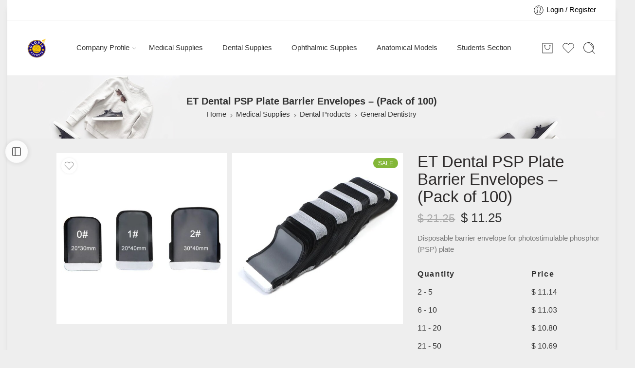

--- FILE ---
content_type: text/html; charset=UTF-8
request_url: https://gloriaexports.com/product/et-dental-psp-plate-barrier-envelopes-pack-of-100/
body_size: 82472
content:
<!DOCTYPE html><html lang="en-US" prefix="og: https://ogp.me/ns#"><head><script data-no-optimize="1">var litespeed_docref=sessionStorage.getItem("litespeed_docref");litespeed_docref&&(Object.defineProperty(document,"referrer",{get:function(){return litespeed_docref}}),sessionStorage.removeItem("litespeed_docref"));</script> <meta charset="UTF-8" /><meta http-equiv="X-UA-Compatible" content="IE=Edge" /><meta name="viewport" content="width=device-width, initial-scale=1.0, maximum-scale=1.0, user-scalable=0" /><link rel="profile" href="http://gmpg.org/xfn/11" /><link rel="pingback" href="https://gloriaexports.com/xmlrpc.php" /><link rel="icon" href="https://gloriaexports.com/wp-content/uploads/2020/08/Logo-3-150x150.png" sizes="32x32" /><link rel="icon" href="https://gloriaexports.com/wp-content/uploads/2020/08/Logo-3-280x280.png" sizes="192x192" /><link rel="apple-touch-icon" href="https://gloriaexports.com/wp-content/uploads/2020/08/Logo-3-280x280.png" /><meta name="msapplication-TileImage" content="https://gloriaexports.com/wp-content/uploads/2020/08/Logo-3-280x280.png" /><title>ET Dental PSP Plate Barrier Envelopes - (Pack Of 100) - GloriaExports.com</title><meta name="description" content="Disposable barrier envelope for photostimulable phosphor (PSP) plate"/><meta name="robots" content="follow, index, max-snippet:-1, max-video-preview:-1, max-image-preview:large"/><link rel="canonical" href="https://gloriaexports.com/product/et-dental-psp-plate-barrier-envelopes-pack-of-100/" /><meta property="og:locale" content="en_US" /><meta property="og:type" content="product" /><meta property="og:title" content="ET Dental PSP Plate Barrier Envelopes - (Pack Of 100) - GloriaExports.com" /><meta property="og:description" content="Disposable barrier envelope for photostimulable phosphor (PSP) plate" /><meta property="og:url" content="https://gloriaexports.com/product/et-dental-psp-plate-barrier-envelopes-pack-of-100/" /><meta property="og:site_name" content="Gloria Exports Enterprise" /><meta property="og:updated_time" content="2024-06-27T14:59:59+05:30" /><meta property="fb:app_id" content="996131707627279" /><meta property="og:image" content="https://gloriaexports.com/wp-content/uploads/2024/06/h4cb6135218b64ec4965f5db7965cb007t.jpg" /><meta property="og:image:secure_url" content="https://gloriaexports.com/wp-content/uploads/2024/06/h4cb6135218b64ec4965f5db7965cb007t.jpg" /><meta property="og:image:width" content="800" /><meta property="og:image:height" content="800" /><meta property="og:image:alt" content="ET Dental PSP Plate Barrier Envelope Size - 2" /><meta property="og:image:type" content="image/webp" /><meta property="product:brand" content="ET Dental" /><meta property="product:availability" content="instock" /><meta property="product:retailer_item_id" content="GDK-462" /><meta name="twitter:card" content="summary_large_image" /><meta name="twitter:title" content="ET Dental PSP Plate Barrier Envelopes - (Pack Of 100) - GloriaExports.com" /><meta name="twitter:description" content="Disposable barrier envelope for photostimulable phosphor (PSP) plate" /><meta name="twitter:site" content="@gloriaexports" /><meta name="twitter:creator" content="@gloriaexports" /><meta name="twitter:image" content="https://gloriaexports.com/wp-content/uploads/2024/06/h4cb6135218b64ec4965f5db7965cb007t.jpg" /><meta name="twitter:label1" content="Price" /><meta name="twitter:data1" content="&#036;&nbsp;11.25" /><meta name="twitter:label2" content="Availability" /><meta name="twitter:data2" content="In stock" /> <script type="application/ld+json" class="rank-math-schema-pro">{"@context":"https://schema.org","@graph":[{"@type":"Organization","@id":"https://gloriaexports.com/#organization","name":"Gloria Exports Enterprise","url":"https://gloriaexports.com","sameAs":["https://www.facebook.com/gloria.exports.enterprise/","https://twitter.com/gloriaexports"],"logo":{"@type":"ImageObject","@id":"https://gloriaexports.com/#logo","url":"https://gloriaexports.com/wp-content/uploads/2020/08/Logo-3.png","contentUrl":"https://gloriaexports.com/wp-content/uploads/2020/08/Logo-3.png","caption":"Gloria Exports Enterprise","inLanguage":"en-US","width":"360","height":"360"}},{"@type":"WebSite","@id":"https://gloriaexports.com/#website","url":"https://gloriaexports.com","name":"Gloria Exports Enterprise","alternateName":"GEE","publisher":{"@id":"https://gloriaexports.com/#organization"},"inLanguage":"en-US"},{"@type":"ImageObject","@id":"https://gloriaexports.com/wp-content/uploads/2024/06/h4cb6135218b64ec4965f5db7965cb007t.jpg","url":"https://gloriaexports.com/wp-content/uploads/2024/06/h4cb6135218b64ec4965f5db7965cb007t.jpg","width":"800","height":"800","caption":"ET Dental PSP Plate Barrier Envelope Size - 2","inLanguage":"en-US"},{"@type":"WebPage","@id":"https://gloriaexports.com/product/et-dental-psp-plate-barrier-envelopes-pack-of-100/#webpage","url":"https://gloriaexports.com/product/et-dental-psp-plate-barrier-envelopes-pack-of-100/","name":"ET Dental PSP Plate Barrier Envelopes - (Pack Of 100) - GloriaExports.com","datePublished":"2024-06-27T14:58:34+05:30","dateModified":"2024-06-27T14:59:59+05:30","isPartOf":{"@id":"https://gloriaexports.com/#website"},"primaryImageOfPage":{"@id":"https://gloriaexports.com/wp-content/uploads/2024/06/h4cb6135218b64ec4965f5db7965cb007t.jpg"},"inLanguage":"en-US"},{"@type":"ProductGroup","brand":{"@type":"Brand","name":"ET Dental"},"name":"ET Dental PSP Plate Barrier Envelopes - (Pack of 100) - GloriaExports.com","description":"Disposable barrier envelope for photostimulable phosphor (PSP) plate","sku":"GDK-462","category":"Medical Supplies &gt; Dental Products","mainEntityOfPage":{"@id":"https://gloriaexports.com/product/et-dental-psp-plate-barrier-envelopes-pack-of-100/#webpage"},"image":{"@id":"https://gloriaexports.com/wp-content/uploads/2024/06/h4cb6135218b64ec4965f5db7965cb007t.jpg"},"url":"https://gloriaexports.com/product/et-dental-psp-plate-barrier-envelopes-pack-of-100/","productGroupID":"GDK-462","hasVariant":[{"@type":"Product","sku":"a48cba014b81","name":"ET Dental PSP Plate Barrier Envelopes - (Pack of 100) - ET Dental PSP Plate Barrier Envelope Size - 0","description":"Disposable barrier envelope for photostimulable phosphor (PSP) plate","image":"https://gloriaexports.com/wp-content/uploads/2024/06/h4cb6135218b64ec4965f5db7965cb007t-444x444.jpg","offers":{"@type":"Offer","description":"Disposable barrier envelope for photostimulable phosphor (PSP) plate","price":"11.25","priceCurrency":"USD","availability":"https://schema.org/InStock","itemCondition":"NewCondition","priceValidUntil":"2027-12-31","url":"https://gloriaexports.com/product/et-dental-psp-plate-barrier-envelopes-pack-of-100/?attribute_pa_available-in=et-dental-psp-plate-barrier-envelope-size-0"}},{"@type":"Product","sku":"6f9c1231f81c","name":"ET Dental PSP Plate Barrier Envelopes - (Pack of 100) - ET Dental PSP Plate Barrier Envelope Size - 1","description":"Disposable barrier envelope for photostimulable phosphor (PSP) plate","image":"https://gloriaexports.com/wp-content/uploads/2024/06/h4cb6135218b64ec4965f5db7965cb007t-444x444.jpg","offers":{"@type":"Offer","description":"Disposable barrier envelope for photostimulable phosphor (PSP) plate","price":"11.25","priceCurrency":"USD","availability":"https://schema.org/InStock","itemCondition":"NewCondition","priceValidUntil":"2027-12-31","url":"https://gloriaexports.com/product/et-dental-psp-plate-barrier-envelopes-pack-of-100/?attribute_pa_available-in=et-dental-psp-plate-barrier-envelope-size-1"}},{"@type":"Product","sku":"b67aafc02ed1","name":"ET Dental PSP Plate Barrier Envelopes - (Pack of 100) - ET Dental PSP Plate Barrier Envelope Size - 2","description":"Disposable barrier envelope for photostimulable phosphor (PSP) plate","image":"https://gloriaexports.com/wp-content/uploads/2024/06/h4cb6135218b64ec4965f5db7965cb007t-444x444.jpg","offers":{"@type":"Offer","description":"Disposable barrier envelope for photostimulable phosphor (PSP) plate","price":"11.25","priceCurrency":"USD","availability":"https://schema.org/InStock","itemCondition":"NewCondition","priceValidUntil":"2027-12-31","url":"https://gloriaexports.com/product/et-dental-psp-plate-barrier-envelopes-pack-of-100/?attribute_pa_available-in=et-dental-psp-plate-barrier-envelope-size-2"}}],"@id":"https://gloriaexports.com/product/et-dental-psp-plate-barrier-envelopes-pack-of-100/#richSnippet"}]}</script> <link rel='dns-prefetch' href='//sdk.cashfree.com' /><link rel='dns-prefetch' href='//capi-automation.s3.us-east-2.amazonaws.com' /><link rel='dns-prefetch' href='//www.googletagmanager.com' /><link rel='dns-prefetch' href='//fonts.googleapis.com' /><link rel='dns-prefetch' href='//pagead2.googlesyndication.com' /><link rel="alternate" type="application/rss+xml" title="GloriaExports.com &raquo; Feed" href="https://gloriaexports.com/feed/" /><link rel="alternate" type="application/rss+xml" title="GloriaExports.com &raquo; Comments Feed" href="https://gloriaexports.com/comments/feed/" /><link rel="preload" href="//gloriaexports.com/wp-content/themes/elessi-theme/assets/minify-font-icons/font-nasa-icons/nasa-font.woff" as="font" type="font/woff" crossorigin /><link rel="preload" href="//gloriaexports.com/wp-content/themes/elessi-theme/assets/minify-font-icons/font-pe-icon-7-stroke/Pe-icon-7-stroke.woff" as="font" type="font/woff" crossorigin /><link rel="preload" href="//gloriaexports.com/wp-content/themes/elessi-theme/assets/minify-font-icons/font-awesome-4.7.0/fontawesome-webfont.woff2" as="font" type="font/woff2" crossorigin /><link rel="preload" href="//gloriaexports.com/wp-content/themes/elessi-theme/assets/minify-font-icons/font-awesome-4.7.0/fontawesome-webfont.woff" as="font" type="font/woff" crossorigin /><link rel="alternate" type="application/rss+xml" title="GloriaExports.com &raquo; ET Dental PSP Plate Barrier Envelopes &#8211; (Pack of 100) Comments Feed" href="https://gloriaexports.com/product/et-dental-psp-plate-barrier-envelopes-pack-of-100/feed/" /><link rel="alternate" title="oEmbed (JSON)" type="application/json+oembed" href="https://gloriaexports.com/wp-json/oembed/1.0/embed?url=https%3A%2F%2Fgloriaexports.com%2Fproduct%2Fet-dental-psp-plate-barrier-envelopes-pack-of-100%2F" /><link rel="alternate" title="oEmbed (XML)" type="text/xml+oembed" href="https://gloriaexports.com/wp-json/oembed/1.0/embed?url=https%3A%2F%2Fgloriaexports.com%2Fproduct%2Fet-dental-psp-plate-barrier-envelopes-pack-of-100%2F&#038;format=xml" /><style id='wp-img-auto-sizes-contain-inline-css' type='text/css'>img:is([sizes=auto i],[sizes^="auto," i]){contain-intrinsic-size:3000px 1500px}
/*# sourceURL=wp-img-auto-sizes-contain-inline-css */</style><style id="litespeed-ccss">ul{box-sizing:border-box}:root{--wp--preset--font-size--normal:16px;--wp--preset--font-size--huge:42px}.screen-reader-text{clip:rect(1px,1px,1px,1px);word-wrap:normal!important;border:0;-webkit-clip-path:inset(50%);clip-path:inset(50%);height:1px;margin:-1px;overflow:hidden;padding:0;position:absolute;width:1px}body{--wp--preset--color--black:#000;--wp--preset--color--cyan-bluish-gray:#abb8c3;--wp--preset--color--white:#fff;--wp--preset--color--pale-pink:#f78da7;--wp--preset--color--vivid-red:#cf2e2e;--wp--preset--color--luminous-vivid-orange:#ff6900;--wp--preset--color--luminous-vivid-amber:#fcb900;--wp--preset--color--light-green-cyan:#7bdcb5;--wp--preset--color--vivid-green-cyan:#00d084;--wp--preset--color--pale-cyan-blue:#8ed1fc;--wp--preset--color--vivid-cyan-blue:#0693e3;--wp--preset--color--vivid-purple:#9b51e0;--wp--preset--gradient--vivid-cyan-blue-to-vivid-purple:linear-gradient(135deg,rgba(6,147,227,1) 0%,#9b51e0 100%);--wp--preset--gradient--light-green-cyan-to-vivid-green-cyan:linear-gradient(135deg,#7adcb4 0%,#00d082 100%);--wp--preset--gradient--luminous-vivid-amber-to-luminous-vivid-orange:linear-gradient(135deg,rgba(252,185,0,1) 0%,rgba(255,105,0,1) 100%);--wp--preset--gradient--luminous-vivid-orange-to-vivid-red:linear-gradient(135deg,rgba(255,105,0,1) 0%,#cf2e2e 100%);--wp--preset--gradient--very-light-gray-to-cyan-bluish-gray:linear-gradient(135deg,#eee 0%,#a9b8c3 100%);--wp--preset--gradient--cool-to-warm-spectrum:linear-gradient(135deg,#4aeadc 0%,#9778d1 20%,#cf2aba 40%,#ee2c82 60%,#fb6962 80%,#fef84c 100%);--wp--preset--gradient--blush-light-purple:linear-gradient(135deg,#ffceec 0%,#9896f0 100%);--wp--preset--gradient--blush-bordeaux:linear-gradient(135deg,#fecda5 0%,#fe2d2d 50%,#6b003e 100%);--wp--preset--gradient--luminous-dusk:linear-gradient(135deg,#ffcb70 0%,#c751c0 50%,#4158d0 100%);--wp--preset--gradient--pale-ocean:linear-gradient(135deg,#fff5cb 0%,#b6e3d4 50%,#33a7b5 100%);--wp--preset--gradient--electric-grass:linear-gradient(135deg,#caf880 0%,#71ce7e 100%);--wp--preset--gradient--midnight:linear-gradient(135deg,#020381 0%,#2874fc 100%);--wp--preset--font-size--small:13px;--wp--preset--font-size--medium:20px;--wp--preset--font-size--large:36px;--wp--preset--font-size--x-large:42px;--wp--preset--spacing--20:.44rem;--wp--preset--spacing--30:.67rem;--wp--preset--spacing--40:1rem;--wp--preset--spacing--50:1.5rem;--wp--preset--spacing--60:2.25rem;--wp--preset--spacing--70:3.38rem;--wp--preset--spacing--80:5.06rem;--wp--preset--shadow--natural:6px 6px 9px rgba(0,0,0,.2);--wp--preset--shadow--deep:12px 12px 50px rgba(0,0,0,.4);--wp--preset--shadow--sharp:6px 6px 0px rgba(0,0,0,.2);--wp--preset--shadow--outlined:6px 6px 0px -3px rgba(255,255,255,1),6px 6px rgba(0,0,0,1);--wp--preset--shadow--crisp:6px 6px 0px rgba(0,0,0,1)}#cartbounty-exit-intent-form{z-index:-1;opacity:0;visibility:hidden;position:fixed;width:100%;height:100%;top:0;left:0;overflow:auto}#cartbounty-exit-intent-form-backdrop{position:fixed;top:0;left:0;height:100%;width:100%;background:#000;opacity:0;z-index:0;display:block;visibility:hidden}#cartbounty-exit-intent-close{height:42px;width:42px;top:20px;right:20px;position:absolute;padding:15px;opacity:.6;z-index:2;overflow:hidden}#cartbounty-exit-intent-form-container{position:relative;padding:60px 60px 50px;opacity:0;overflow-x:hidden}#cartbounty-exit-intent-form-content-l{text-align:center}#cartbounty-exit-intent-form-content img{display:block;margin:0 auto;margin-bottom:20px;max-height:30vh;width:auto;max-width:100%}#cartbounty-exit-intent-submit{display:inline-block;width:36%;padding:10px 5%;position:relative;margin:0;height:50px;float:none;min-width:unset;border:0 none;opacity:.9}#cartbounty-exit-intent-form input{width:62%;min-width:unset;display:inline-block;height:50px;vertical-align:top;padding:12px 15px;margin:0}#cartbounty-exit-intent-form h2{font-size:34px;line-height:42px;margin-top:0;margin-bottom:15px}#cartbounty-exit-intent-form p{font-size:15px;line-height:20px;margin:0;padding:0 0 20px}.cartbounty-ei-center#cartbounty-exit-intent-form{overflow-y:auto;display:-webkit-box;display:-moz-box;display:-ms-flexbox;display:-webkit-flex;display:flex}.cartbounty-ei-center #cartbounty-exit-intent-form-container{position:relative;height:auto;width:100%;max-width:600px;border-radius:4px;-moz-border-radius:4px;-webkit-border-radius:4px;margin:auto}@media screen and (max-width:768px){.cartbounty-ei-center #cartbounty-exit-intent-form-container{width:90%}}@media screen and (max-width:576px){#cartbounty-exit-intent-form input{width:100%;margin-bottom:10px}#cartbounty-exit-intent-form-container{padding:30px 30px 20px}.cartbounty-ei-center #cartbounty-exit-intent-form-container{width:94%}#cartbounty-exit-intent-form-container{padding:30px 30px 10px}#cartbounty-exit-intent-submit{width:auto}}@media screen and (max-width:320px){#cartbounty-exit-intent-form h2{font-size:26px;line-height:36px}}.screen-reader-text{position:absolute;top:-10000em;width:1px;height:1px;margin:-1px;padding:0;overflow:hidden;clip:rect(0,0,0,0);border:0}.elementor *{box-sizing:border-box}.elementor img{height:auto;max-width:100%;border:none;border-radius:0;box-shadow:none}:root{--page-title-display:block}h1.entry-title{display:var(--page-title-display)}.elementor-kit-83962{--e-global-color-primary:#6ec1e4;--e-global-color-secondary:#54595f;--e-global-color-text:#7a7a7a;--e-global-color-accent:#61ce70;--e-global-color-4332bcac:#4054b2;--e-global-color-4d203e9e:#23a455;--e-global-color-3a5fc604:#000;--e-global-color-314c6d7f:#fff;--e-global-typography-primary-font-family:"Roboto";--e-global-typography-primary-font-weight:600;--e-global-typography-secondary-font-family:"Roboto Slab";--e-global-typography-secondary-font-weight:400;--e-global-typography-text-font-family:"Roboto";--e-global-typography-text-font-weight:400;--e-global-typography-accent-font-family:"Roboto";--e-global-typography-accent-font-weight:500}.wcml-dropdown{width:15.5em;max-width:100%;position:relative}.wcml-dropdown>ul{position:relative;padding:0;margin:0!important;list-style-type:none}.wcml-dropdown li{list-style-type:none;padding:0;margin:0;border:1px solid #cdcdcd;background-color:#fff}.wcml-dropdown a{display:block;text-decoration:none;padding:.5em .5em .4em;line-height:1;box-shadow:none!important}.wcml-dropdown a.wcml-cs-item-toggle{position:relative;padding-right:calc(10px + .7em + .7em)}.wcml-dropdown a.wcml-cs-item-toggle:after{content:'';vertical-align:middle;display:inline-block;border:.35em solid transparent;border-top:.5em solid;position:absolute;right:10px;top:calc(50% - .175em)}.wcml-dropdown .wcml-cs-submenu{visibility:hidden;position:absolute;top:100%;right:0;left:0;border-top:1px solid #cdcdcd;padding:0;margin:0!important;list-style-type:none;z-index:101}.wcml-dropdown .wcml-cs-submenu li{padding:0;margin:0;border:solid #cdcdcd;border-width:0 1px 1px}.woocommerce .wcml-dropdown.product{margin:1em 0;overflow:visible}.product.wcml-dropdown,.product.wcml-dropdown li,.product.wcml-dropdown li li{border-color:#cdcdcd}.product.wcml-dropdown li>a{color:#444;background-color:#fff}.product.wcml-dropdown .wcml-cs-active-currency>a{color:#444;background-color:#fff}[class*=" icon-nasa-"]{display:inline-block;font-family:"nasa-font";font-style:normal;font-weight:400;font-variant:normal;text-transform:none;speak:none;line-height:1;-webkit-font-smoothing:antialiased;-moz-osx-font-smoothing:grayscale;direction:ltr!important}.icon-nasa-like:before{content:""}.fa{display:inline-block;font:normal normal normal 14px/1 FontAwesome;font-size:inherit;text-rendering:auto;-webkit-font-smoothing:antialiased;-moz-osx-font-smoothing:grayscale}.fa-angle-right:before{content:"\f105"}.fa-shopping-bag:before{content:"\f290"}[class^=pe-7s-],[class*=" pe-7s-"]{display:inline-block;font-family:'Pe-icon-7-stroke';speak:none;font-style:normal;font-weight:400;font-variant:normal;text-transform:none;line-height:1;-webkit-font-smoothing:antialiased;-moz-osx-font-smoothing:grayscale}.pe-7s-smile:before{content:"\e6c6"}.pe-7s-angle-up:before{content:"\e682"}.pe-7s-angle-right:before{content:"\e684"}.pe-7s-angle-left:before{content:"\e686"}.pe-7s-angle-down:before{content:"\e688"}.pe-7s-user:before{content:"\e605"}.pe-7s-look:before{content:"\e63e"}.pe-7s-clock:before{content:"\e66b"}.pe-7s-alarm:before{content:"\e67e"}:root{--joinchat-ico:url("data:image/svg+xml;charset=utf-8,%3Csvg xmlns='http://www.w3.org/2000/svg' viewBox='0 0 24 24'%3E%3Cpath fill='%23fff' d='M3.516 3.516c4.686-4.686 12.284-4.686 16.97 0 4.686 4.686 4.686 12.283 0 16.97a12.004 12.004 0 0 1-13.754 2.299l-5.814.735a.392.392 0 0 1-.438-.44l.748-5.788A12.002 12.002 0 0 1 3.517 3.517zm3.61 17.043.3.158a9.846 9.846 0 0 0 11.534-1.758c3.843-3.843 3.843-10.074 0-13.918-3.843-3.843-10.075-3.843-13.918 0a9.846 9.846 0 0 0-1.747 11.554l.16.303-.51 3.942a.196.196 0 0 0 .219.22l3.961-.501zm6.534-7.003-.933 1.164a9.843 9.843 0 0 1-3.497-3.495l1.166-.933a.792.792 0 0 0 .23-.94L9.561 6.96a.793.793 0 0 0-.924-.445 1291.6 1291.6 0 0 0-2.023.524.797.797 0 0 0-.588.88 11.754 11.754 0 0 0 10.005 10.005.797.797 0 0 0 .88-.587l.525-2.023a.793.793 0 0 0-.445-.923L14.6 13.327a.792.792 0 0 0-.94.23z'/%3E%3C/svg%3E");--joinchat-font:-apple-system,blinkmacsystemfont,"Segoe UI",roboto,oxygen-sans,ubuntu,cantarell,"Helvetica Neue",sans-serif}.joinchat{--bottom:20px;--sep:20px;--s:60px;--header:calc(var(--s)*1.16667);--vh:100vh;--red:37;--green:211;--blue:102;--rgb:var(--red) var(--green) var(--blue);--color:rgb(var(--rgb));--dark:rgb(calc(var(--red) - 75) calc(var(--green) - 75) calc(var(--blue) - 75));--hover:rgb(calc(var(--red) + 50) calc(var(--green) + 50) calc(var(--blue) + 50));--bg:rgb(var(--rgb)/4%);--tolerance:210;--bw:calc((var(--red)*0.2126 + var(--green)*0.7152 + var(--blue)*0.0722 - var(--tolerance))*-10000000);--text:hsl(0deg 0% calc(var(--bw)*1%)/clamp(70%,calc(var(--bw)*1%),100%));--msg:var(--color);color:var(--text);display:none;position:fixed;z-index:9000;right:var(--sep);bottom:var(--bottom);font:normal normal normal 16px/1.625em var(--joinchat-font);letter-spacing:0;animation:joinchat_show .5s cubic-bezier(.18,.89,.32,1.28) 10ms both;transform:scale3d(0,0,0);transform-origin:calc(var(--s)/-2) calc(var(--s)/-4);touch-action:manipulation;-webkit-font-smoothing:antialiased}.joinchat *,.joinchat :after,.joinchat :before{box-sizing:border-box}@supports not (width:clamp(1px,1%,10px)){.joinchat{--text:hsl(0deg 0% calc(var(--bw)*1%)/90%)}}.joinchat__button{display:flex;flex-direction:row;position:absolute;z-index:2;bottom:8px;right:8px;height:var(--s);min-width:var(--s);background:#25d366;color:inherit;border-radius:calc(var(--s)/2);box-shadow:1px 6px 24px 0 rgba(7,94,84,.24)}.joinchat__button__open{width:var(--s);height:var(--s);border-radius:50%;background:rgb(0 0 0/0) var(--joinchat-ico) 50% no-repeat;background-size:60%;overflow:hidden}.joinchat__button__send{display:none;flex-shrink:0;width:var(--s);height:var(--s);max-width:var(--s);padding:calc(var(--s)*0.18);margin:0;overflow:hidden}.joinchat__button__send path{fill:none!important;stroke:var(--text)!important}.joinchat__button__send .joinchat_svg__plain{stroke-dasharray:1097;stroke-dashoffset:1097;animation:joinchat_plain 6s .2s ease-in-out infinite}.joinchat__button__send .joinchat_svg__chat{stroke-dasharray:1020;stroke-dashoffset:1020;animation:joinchat_chat 6s 3.2s ease-in-out infinite}.joinchat__button__sendtext{padding:0;max-width:0;border-radius:var(--s);font-weight:600;line-height:var(--s);white-space:nowrap;opacity:0;overflow:hidden;text-overflow:ellipsis}.joinchat__qr{position:absolute;bottom:calc(var(--s) + 16px);right:0;display:none;flex-direction:column-reverse;width:228px;min-height:200px;padding:14px 14px 10px;border:none;border-radius:16px;background:#fff;color:rgba(0,0,0,.8);text-align:center;white-space:nowrap;filter:drop-shadow(0 1px 4px rgba(0,0,0,.4));animation:joinchat_badge_in .4s cubic-bezier(.11,.84,.83,1.01) .5s both}.joinchat__qr:after{content:"";display:block;position:absolute;bottom:-6px;right:calc(var(--s)/2 - 6px);border:8px solid transparent;border-width:8px 6px 0;border-top-color:#fff}.joinchat__qr div{font-size:14px;color:#4a4a4a;overflow:hidden;text-overflow:ellipsis}.joinchat__box{display:flex;flex-direction:column;position:absolute;bottom:0;right:0;z-index:1;width:calc(100vw - var(--sep)*2);max-width:400px;max-height:calc(var(--vh) - var(--bottom) - var(--sep));border-radius:calc(var(--s)/2 + 2px);background:#fff linear-gradient(0deg,var(--bg),var(--bg));box-shadow:0 2px 6px 0 rgba(0,0,0,.5);text-align:left;overflow:hidden;transform:scale3d(0,0,0);opacity:0}.joinchat__header{display:flex;flex-flow:row;align-items:center;position:relative;flex-shrink:0;height:var(--header);min-height:50px;padding:0 70px 0 26px;margin:0;background:var(--color)}.joinchat__wa{height:28px;width:auto;fill:currentcolor;opacity:.8}.joinchat__close{--size:34px;position:absolute;top:calc(50% - var(--size)/2);right:24px;width:var(--size);height:var(--size);border-radius:50%;background:rgba(0,0,0,.4) url("data:image/svg+xml;charset=utf-8,%3Csvg xmlns='http://www.w3.org/2000/svg' fill='%23fff' viewBox='0 0 24 24'%3E%3Cpath d='M24 2.4 21.6 0 12 9.6 2.4 0 0 2.4 9.6 12 0 21.6 2.4 24l9.6-9.6 9.6 9.6 2.4-2.4-9.6-9.6L24 2.4z'/%3E%3C/svg%3E") 50% no-repeat;background-size:12px}.joinchat__box__scroll{overflow-x:hidden;overflow-y:scroll;overscroll-behavior-y:contain;-webkit-overflow-scrolling:touch}.joinchat__box__scroll::-webkit-scrollbar{width:4px;background:rgb(0 0 0/0)}.joinchat__box__scroll::-webkit-scrollbar-thumb{border-radius:2px;background:rgb(0 0 0/0)}.joinchat__box__content{width:calc(100% + 4px);padding:20px 0 calc(var(--s) + 16px)}.joinchat{--peak:url(#joinchat__peak_l)}.joinchat__message{position:relative;min-height:56px;padding:15px 20px;margin:0 26px 26px;border-radius:32px;background:#fff;color:#4a4a4a;word-break:break-word;filter:drop-shadow(0 1px 2px rgba(0,0,0,.3));transform:translateZ(0)}.joinchat__message:before{content:"";display:block;position:absolute;bottom:19px;left:-15px;width:17px;height:25px;background:inherit;-webkit-clip-path:var(--peak);clip-path:var(--peak)}@keyframes joinchat_show{0%{transform:scale3d(0,0,0)}to{transform:scaleX(1)}}@keyframes joinchat_badge_in{0%{opacity:0;transform:translate3d(0,50px,0)}to{opacity:1;transform:translateZ(0)}}@keyframes joinchat_plain{0%,50%,to{stroke-dashoffset:1097}5%,45%{stroke-dashoffset:0}}@keyframes joinchat_chat{0%,50%,to{stroke-dashoffset:1020}5%,45%{stroke-dashoffset:0}}@media (prefers-color-scheme:dark){.joinchat--dark-auto{--msg:var(--dark)}.joinchat--dark-auto .joinchat__box__scroll{background:#1a1a1a}.joinchat--dark-auto .joinchat__header{background:var(--dark)}.joinchat--dark-auto .joinchat__message{background:#505050;color:#d8d8d8}}@media (prefers-reduced-motion){.joinchat{animation:none}.joinchat__button__send .joinchat_svg__plain{stroke-dasharray:0;animation:none}.joinchat__button__send .joinchat_svg__chat{animation:none}}header,main,nav{display:block}script,template{display:none}html{font-family:sans-serif;-ms-text-size-adjust:100%;-webkit-text-size-adjust:100%}body{overflow-x:hidden;overflow-y:auto}a{background:0 0}h1{font-size:2em;margin:.67em 0}strong{font-weight:700}hr{-moz-box-sizing:content-box;box-sizing:content-box;height:0}img{border:0}svg:not(:root){overflow:hidden}button,input{font:inherit;margin:0}button,input{line-height:normal}button{text-transform:none}button{-webkit-appearance:button}button::-moz-focus-inner,input::-moz-focus-inner{border:0;padding:0}img{color:transparent}*,*:before,*:after{-moz-box-sizing:border-box;-webkit-box-sizing:border-box;box-sizing:border-box}html,body{font-size:14.5px}body{color:#333;padding:0;margin:0;font-family:"Open Sans",Helvetica,Arial,sans-serif;font-weight:400;font-style:normal;line-height:1;position:relative}img{max-width:100%;height:auto}img{-ms-interpolation-mode:bicubic}.left{float:left!important}.right{float:right!important}.text-left{text-align:left!important}.text-center{text-align:center!important}.antialiased{-webkit-font-smoothing:antialiased;-moz-osx-font-smoothing:grayscale}img{display:inline-block;vertical-align:middle}.row{width:100%;margin-left:auto;margin-right:auto;margin-top:0;margin-bottom:0;max-width:1200px;*zoom:1}.row:before,.row:after{content:" ";display:table}.row:after{clear:both}.row .row{width:auto;margin-left:-10px;margin-right:-10px;margin-top:0;margin-bottom:0;max-width:none;*zoom:1}.row .row:before,.row .row:after{content:" ";display:table}.row .row:after{clear:both}.columns{position:relative;padding-left:10px;padding-right:10px;width:100%;float:left}div,ul,li,h1,h2,h5,form,p{margin:0;padding:0;direction:ltr}a{color:#333;text-decoration:none;line-height:inherit}a img{border:none}p{font-size:100%;line-height:1.6;margin-bottom:1.37931em;text-rendering:optimizeLegibility}p:last-child{margin-bottom:0}h1,h2,h5{font-weight:700;font-style:normal;color:inherit;text-rendering:optimizeLegibility;margin-top:.2em;margin-bottom:.5em;line-height:1.1931em}h1{font-size:1.24138em}h2{font-size:1.10345em}h5{font-size:1.17241em}hr{border:solid #eee;border-width:1px 0 0;clear:both;height:0}i{font-style:italic;line-height:inherit}strong{font-weight:700;line-height:inherit}ul{font-size:1em;line-height:1.6;margin-bottom:1.37931em;list-style-position:inside;font-family:inherit}ul{margin-left:0}ul:last-child{margin-bottom:0}ul li ul{margin-left:1.37931em;margin-bottom:0;font-size:1em}@media only screen and (min-width:768px){h1,h2,h5{line-height:1.4}h1{font-size:1.93103em}h2{font-size:1.7931em}}button,.button{border-width:1px;border-style:solid;text-transform:uppercase;font-family:inherit;letter-spacing:2px;font-weight:700;line-height:1;margin:0;position:relative;text-decoration:none;text-align:center;display:-webkit-inline-box;display:-moz-inline-box;display:-ms-inline-flexbox;display:inline-flex;-webkit-box-pack:center;-ms-flex-pack:center;justify-content:center;-webkit-box-align:center;-ms-flex-align:center;-webkit-align-items:center;align-items:center;padding:0 30px;height:42px;font-size:12px;-webkit-border-radius:5px;-moz-border-radius:5px;border-radius:5px}form{margin:0 0 .96552em}label{font-size:1em;color:#4d4d4d;display:block;font-weight:500;margin-bottom:.2069em}input[type=text],input[type=email]{background-color:#fff;font-family:inherit;border:1px solid #dedede;-webkit-border-radius:30px;-moz-border-radius:30px;border-radius:30px;-webkit-box-shadow:none;box-shadow:none;color:#333;display:block;font-size:100%;margin:0;padding:.48276em;height:42px;width:100%;-moz-box-sizing:border-box;-webkit-box-sizing:border-box;box-sizing:border-box}.black-window,.white-window,.transparent-window,.transparent-mobile{display:none;position:fixed;top:0;bottom:0;left:0;right:0;z-index:400}.black-window:before,.white-window:before,.transparent-window:before,.transparent-mobile:before{content:"";position:absolute;top:0;bottom:0;left:0;right:0;opacity:.5}.black-window:before,.transparent-window:before,.transparent-mobile:before{background-color:#000}.white-window:before{background-color:#fff}@-webkit-keyframes nasa-spin{0%{-webkit-transform:rotate(0deg)}100%{-webkit-transform:rotate(359deg)}}@-moz-keyframes nasa-spin{0%{-moz-transform:rotate(0deg)}100%{-moz-transform:rotate(359deg)}}@-o-keyframes nasa-spin{0%{-o-transform:rotate(0deg)}100%{-o-transform:rotate(359deg)}}@keyframes nasa-spin{0%{transform:rotate(0deg)}100%{transform:rotate(359deg)}}.nasa-loader{content:"";display:block;position:absolute;z-index:9;opacity:.6;top:50%;left:50%;width:30px;height:30px;margin-left:-15px;margin-top:-15px;border-top:1px solid #efefef;border-bottom:1px solid #333;border-left:1px solid #efefef;border-right:1px solid #333;-webkit-border-radius:50%;-moz-border-radius:50%;border-radius:50%;-webkit-animation:nasa-spin .5s linear infinite;-moz-animation:nasa-spin .5s linear infinite;-o-animation:nasa-spin .5s linear infinite;-ms-animation:nasa-spin .5s linear infinite;animation:nasa-spin .5s linear infinite}.nasa-login-register-warper{width:500px;max-width:90%;height:550px;max-height:90%;text-align:center;position:fixed;z-index:9999;top:50%;left:50%;opacity:0;visibility:hidden;border:1px solid #ccc;background:#fff;overflow:hidden;overflow-y:auto;-webkit-border-radius:5px;-moz-border-radius:5px;border-radius:5px;-webkit-transform:translate(-50%,-60%);-moz-transform:translate(-50%,-60%);-o-transform:translate(-50%,-60%);-ms-transform:translate(-50%,-60%);transform:translate(-50%,-60%)}#mobile-navigation{position:relative}#mobile-navigation:before{content:"";display:block;position:absolute;z-index:9;opacity:.6;top:50%;left:50%;width:50px;height:50px;margin-left:-25px;margin-top:-50px;border-top:2px solid #efefef;border-bottom:2px solid #333;border-left:2px solid #efefef;border-right:2px solid #333;-webkit-border-radius:50%;-moz-border-radius:50%;border-radius:50%;-webkit-animation:nasa-spin .5s linear infinite;-moz-animation:nasa-spin .5s linear infinite;-o-animation:nasa-spin .5s linear infinite;-ms-animation:nasa-spin .5s linear infinite;animation:nasa-spin .5s linear infinite}#nasa-menu-sidebar-content{position:fixed;top:0;bottom:0;left:0;z-index:9999;text-align:left;max-height:100%;width:500px;max-width:80%;background-color:#fff;-webkit-transform:translateX(-100%);-moz-transform:translateX(-100%);-o-transform:translateX(-100%);-ms-transform:translateX(-100%);transform:translateX(-100%)}#nasa-menu-sidebar-content .nasa-close-menu-mobile{right:0;top:10px;z-index:9}#nasa-menu-sidebar-content .nasa-mobile-nav-wrap{width:100%;height:100%;position:relative;overflow-y:auto!important;direction:rtl}#masthead{position:relative;background-color:transparent;padding:30px 0}.logo{display:inline-block}.logo .header_logo{max-height:95px;width:auto}.logo .logo_sticky,.logo .logo_mobile{display:none}.header-icons{list-style:none;margin:0;display:-webkit-box;display:-moz-box;display:-ms-flexbox;display:-webkit-flex;display:flex;-webkit-box-align:center;-ms-flex-align:center;-webkit-align-items:center;align-items:center;-webkit-box-pack:end;-ms-flex-pack:end;justify-content:flex-end}.header-icons i{font-size:22px}.nasa-header-sticky .sticky-wrapper{position:unset;top:-30px;width:100%;height:auto;left:0;right:0}.nasa-mini-number{display:inline-block;font-size:11px;position:absolute;background:#f76b6a;color:#fff;text-align:center;top:-6px;right:-6px;padding:0;width:17px;height:17px;line-height:17px;visibility:visible;opacity:1;-webkit-border-radius:50%;-moz-border-radius:50%;border-radius:50%;-webkit-box-shadow:1px 1px 3px 0 rgba(0,0,0,.3);-moz-box-shadow:1px 1px 3px 0 rgba(0,0,0,.3);box-shadow:1px 1px 3px 0 rgba(0,0,0,.3)}.nasa-mini-number.nasa-product-empty,.nasa-mini-number.hidden-tag{visibility:hidden;opacity:0}#nasa-viewed-sidebar-content{top:0;right:0;bottom:0;left:0}#nasa-wishlist-sidebar-content{height:100%}.cart-link .icon-wrap{display:-webkit-box;display:-moz-box;display:-ms-flexbox;display:-webkit-flex;display:flex}.mini-cart{position:relative;line-height:100%}.mini-cart .cart-icon{position:relative}.mini-cart .cart-icon:before{margin-left:0}#nasa-quickview-sidebar-content{position:absolute;z-index:1;top:0;bottom:0;left:0;right:0;padding:25px;overflow-y:auto;background:#fff}.nasa-static-sidebar{position:fixed;top:0;bottom:0;right:0;z-index:9998;width:400px;max-width:80%;-webkit-transform:translateX(100%);-moz-transform:translateX(100%);-o-transform:translateX(100%);-ms-transform:translateX(100%);transform:translateX(100%)}.nasa-static-sidebar#nasa-quickview-sidebar{width:600px;max-width:90%;right:0}.nasa-static-sidebar.style-1{background:#fff;color:#333}.nasa-static-sidebar .nasa-sidebar-tit{font-size:220%;line-height:45px;font-weight:800;display:block;margin:0;text-align:center}.nasa-static-sidebar .nasa-sidebar-close{position:absolute;height:45px;left:0;right:0;top:25px}.nasa-static-sidebar .nasa-sidebar-close.quickview-close{background:0 0}.nasa-static-sidebar .nasa-sidebar-close a{left:0;top:0;z-index:5}.nasa-static-sidebar .nasa-sidebar-close a:before{content:""}.nasa-static-sidebar .nasa-sidebar-close.viewed-close{padding:0 10px}.nasa-static-sidebar .widget_shopping_cart_content{position:absolute;top:95px;bottom:0;left:0;right:0;overflow:hidden;padding:0;display:-webkit-box;display:-moz-box;display:-ms-flexbox;display:-webkit-flex;display:flex;flex:1 1 auto;-webkit-box-align:stretch;-ms-flex-align:stretch;-webkit-align-items:stretch;align-items:stretch;-webkit-box-orient:vertical;-webkit-box-direction:normal;-ms-flex-direction:column;flex-direction:column}.nasa-detail-product-deal-countdown{position:relative;margin-bottom:25px}.nasa-detail-product-deal-countdown.nasa-product-variation-countdown{height:0;margin-bottom:0;overflow:hidden}.nasa-top-cat-filter-wrap-mobile{position:fixed;max-height:100%;width:500px;max-width:80%;top:0;bottom:0;left:0;z-index:400;background:#fff;-webkit-transform:translateX(-100%);-moz-transform:translateX(-100%);-o-transform:translateX(-100%);-ms-transform:translateX(-100%);transform:translateX(-100%)}.nasa-top-cat-filter-wrap-mobile .nasa-tit-filter-cat{position:absolute;top:30px;left:0;right:0;color:inherit;font-size:150%;line-height:30px;margin:0;padding:0 25px;font-weight:700}.nasa-top-cat-filter-wrap-mobile #nasa-mobile-cat-filter{position:absolute;top:80px;bottom:0;left:0;right:0;overflow-y:auto;padding:0 25px}.nasa-top-cat-filter-wrap-mobile .nasa-close-filter-cat{right:0;top:20px}.add-to-cart-grid .cart-icon{position:relative}.product-image-btn .nasa-icon,.nasa-product-grid .nasa-icon{font-size:140%}.nasa-product-grid{position:absolute;top:0;bottom:0;padding-top:8px;right:0;width:1px}.nasa-product-grid .btn-link{display:inline-block;margin-top:10px;visibility:hidden;opacity:0}.nasa-product-grid .add_to_cart_text{display:block;position:absolute;top:0;right:0;bottom:0;left:auto;width:36px;padding-left:0;line-height:36px;text-align:center;text-transform:uppercase;padding:0 3px;font-size:80%;font-weight:700;color:transparent;background:#f76b6a;white-space:nowrap;overflow:hidden;-webkit-border-radius:36px;-moz-border-radius:36px;border-radius:36px}.nasa-product-grid .add-to-cart-grid{position:absolute;z-index:6;top:auto;bottom:-16px;right:10px;left:auto;height:36px;width:36px;display:inline-block;border:none;margin:0;padding:3px;text-align:right;background:#f76b6a;font-size:100%;letter-spacing:initial;-webkit-border-radius:50%;-moz-border-radius:50%;border-radius:50%;-webkit-transform:translateX(10px);-moz-transform:translateX(10px);-o-transform:translateX(10px);-ms-transform:translateX(10px);transform:translateX(10px)}.nasa-product-grid .cart-icon{position:absolute;right:3px;left:auto;font-size:120%;border:none;height:30px;width:30px;text-align:center;float:right;line-height:31px;background:#fff;color:#333;-webkit-border-radius:50%;-moz-border-radius:50%;border-radius:50%}.nasa-product-grid .cart-icon:before{position:absolute;top:0;right:0;bottom:0;left:0;line-height:30px;display:inline-block}.nasa-product-grid .cart-icon.nasa-df-plus:before,.nasa-product-grid .cart-icon.nasa-df-plus:after{content:"";position:absolute}.nasa-product-grid .cart-icon.nasa-df-plus:before{border-top:2px solid #555;width:8px;height:0;top:14px;left:11px;right:auto;bottom:auto}.nasa-product-grid .cart-icon.nasa-df-plus:after{border-left:2px solid #555;height:8px;width:0;top:11px;left:14px;right:auto;bottom:auto}.nasa-product-grid .quick-view{display:inline-block;position:relative;left:-46px;z-index:6;width:36px;height:36px;background:#696969;border:0;padding:0;vertical-align:middle;text-align:center;-webkit-border-radius:50%;-moz-border-radius:50%;border-radius:50%;-webkit-transform:translateX(10px);-moz-transform:translateX(10px);-o-transform:translateX(10px);-ms-transform:translateX(10px);transform:translateX(10px)}.nasa-product-grid .quick-view .nasa-icon{color:#fff;font-size:110%;line-height:36px}.nasa-product-grid .btn-wishlist{position:relative;z-index:6;left:-38px;background:0 0;padding:0;line-height:1;width:20px;height:20px;opacity:inherit;visibility:inherit}.product-info{line-height:1.4}.price{font-size:110%;line-height:1.2;min-height:15px;color:#333;display:-webkit-inline-box;display:-moz-inline-box;display:-ms-inline-flexbox;display:inline-flex;-webkit-box-align:baseline;-ms-flex-align:baseline;-webkit-align-items:baseline;align-items:baseline;-webkit-flex-wrap:wrap;-ms-flex-wrap:wrap;flex-wrap:wrap}.price del{color:#aaa;font-weight:400;font-size:90%;margin-right:8px}.price del .amount{font-weight:400}.price ins{text-decoration:none}.product-item{position:relative;display:block;margin:10px 0 20px}.product-item .product-img-wrap{position:relative;z-index:3}.product-item .info{position:relative;padding:10px 0 20px}.product-item .info .name{padding:8px 0;font-size:115%;line-height:130%;font-weight:400;color:#000;display:block}.product-item .info .nasa-list-brand{display:block;margin-top:8px;line-height:1.2;font-size:80%;color:#888}.product-item .info .nasa-list-brand a{text-transform:uppercase;color:inherit}.product-item .product-des{display:none;font-size:100%}.product-item .nasa-sc-pdeal-countdown{position:absolute;z-index:4;left:0;bottom:35px;background:#fff;border-top:1px solid #f1f1f1;border-bottom:1px solid #f1f1f1;margin:0;padding:10px 0 5px;width:100%;text-align:center;opacity:0}.nasa-show-one-line{overflow:hidden;white-space:nowrap;text-overflow:ellipsis}.main-img img,.back-img img{position:relative;z-index:1}.hover-fade .main-img img{opacity:1}.hover-fade .back-img img{opacity:0;top:0}.nasa-no-effect .main-img img{opacity:unset!important;position:unset!important;-webkit-transform:unset!important;transform:unset!important}a.product-img{display:block}.product-img{position:relative;overflow:hidden}.main-img{display:block;width:auto;height:auto}.main-img img{min-width:100%;display:block}.back-img{width:100%}.back-img img{display:block;min-width:100%;position:absolute;backface-visibility:hidden;-webkit-backface-visibility:hidden;-moz-backface-visibility:hidden;-ms-backface-visibility:hidden;-o-backface-visibility:hidden}.nasa-badges-wrap{position:absolute;left:10px;top:0;z-index:2}.product-gallery .nasa-badges-wrap{z-index:99}.badge{position:relative;float:left;clear:both;margin-top:10px;display:block;padding:3px 10px;z-index:4;background:#f76b6a;color:#fff;line-height:15px;font-size:80%;font-weight:700;text-transform:uppercase;text-align:center;-webkit-border-radius:50px;-moz-border-radius:50px;border-radius:50px}.badge.deal-label{display:none}.nasa-progress-per{position:absolute;top:0;left:0;height:100%;width:0;background:#f76b6a}.nasa-progress-bar-load-shop{position:relative;top:0;left:0;display:block;width:100%;height:2px;margin-bottom:-2px;visibility:hidden}.product-info .entry-title{margin:0;word-wrap:break-word;font-weight:800;font-size:230%;line-height:1.1;color:#2d2a2a}.product-info .price{font-size:180%;clear:both;display:block;margin:0 0 15px;padding-top:10px;font-weight:600}.product-info .products-arrow .price{font-size:100%;padding-top:0}.product-info .woocommerce-product-details__short-description{color:#777;font-size:100%;line-height:1.4;margin-bottom:20px;margin-top:15px;clear:both}.product-info .nasa-single-hr{display:none}.product-info .cart{clear:both;margin-top:30px;margin-bottom:30px;display:-webkit-box;display:-moz-box;display:-ms-flexbox;display:-webkit-flex;display:flex;-webkit-box-orient:horizontal;-webkit-box-direction:normal;-ms-flex-direction:row;flex-direction:row;-webkit-flex-wrap:wrap;-ms-flex-wrap:wrap;flex-wrap:wrap;margin-left:-3px;margin-right:-3px}.product-info .cart.variations_form{width:100%;margin-top:0;display:block;margin-left:0;margin-right:0}.product-gallery{position:relative}.main-images .product-image{display:block}.nasa-single-product-brands{display:block;line-height:1.6;margin-top:10px;margin-bottom:20px;clear:both}.nasa-single-brand-item{display:inline-block;line-height:1.6;position:relative}.nasa-sc-pdeal-countdown{text-align:left}.widget-title{display:block;line-height:1.4}.widget li{list-style:none;margin-bottom:12px;position:relative;padding-left:15px}.widget li:before{color:#ccc;font-family:'FontAwesome';content:"\f111";font-size:50%;position:absolute;top:6px;left:0}.widget li ul{padding:0;margin-top:12px;margin-left:0;margin-right:0}.nasa-top-cat-filter-wrap-mobile,.nasa-product-taxs-widget{list-style:none;margin:0;padding:0}.nasa-product-taxs-widget .children{display:none;padding-left:20px;margin:12px 0 0}.nasa-product-taxs-widget .nasa-current-tax-parent>.children{display:block}.nasa-product-taxs-widget .nasa-current-note{display:none}.nasa-product-taxs-widget li{list-style:none;position:relative;padding-left:0;margin-bottom:12px}.nasa-product-taxs-widget li:before{display:none}.nasa-product-taxs-widget .accordion{display:block;position:absolute;z-index:1;left:0;right:0;top:0;height:23px;padding:0}.nasa-product-taxs-widget .accordion:before,.nasa-product-taxs-widget .accordion:after{content:"";position:absolute;top:50%;right:0;width:9px;height:1px;border-top:1px solid #333}.nasa-product-taxs-widget .accordion:after{-webkit-transform:rotate(90deg);-moz-transform:rotate(90deg);-o-transform:rotate(90deg);-ms-transform:rotate(90deg);transform:rotate(90deg)}.nasa-product-taxs-widget .active>.accordion:after{-webkit-transform:rotate(0);-moz-transform:rotate(0);-o-transform:rotate(0);-ms-transform:rotate(0);transform:rotate(0)}.nasa-product-taxs-widget .nasa-filter-item{display:inline-block;line-height:20px;margin-right:15px;position:relative;z-index:2}.nasa-search{position:relative}.nasa-side-sidebar .widget{margin-bottom:0;width:100%}.nasa-side-sidebar{position:fixed;z-index:401;top:0;bottom:0;width:380px;max-width:80%;background:#fff}.nasa-side-sidebar.nasa-sidebar-right{right:0;-webkit-transform:translateX(100%);-moz-transform:translateX(100%);-o-transform:translateX(100%);-ms-transform:translateX(100%);transform:translateX(100%)}.nasa-side-sidebar .nasa-close-sidebar{right:0;top:30px}.nasa-side-sidebar .nasa-sidebar-off-canvas{position:absolute;top:0;bottom:0;left:0;right:0;overflow-y:auto;padding:40px;color:#333}.nasa-toggle-layout-side-sidebar .toggle-sidebar-shop{line-height:2.8;font-size:115%}.nasa-side-sidebar .widget-title{margin-bottom:.5em;margin-top:0;padding-right:20px;font-size:150%;line-height:25px;font-weight:800;display:block}.nasa-side-sidebar .widget{position:relative;margin-bottom:25px;padding-bottom:15px}.nasa-side-sidebar .widget:last-child{margin-bottom:0;padding-bottom:0}.nasa-side-sidebar .widget:after{content:"";display:block;clear:both}.nasa-sidebar-right .nasa-close-sidebar{left:0;right:auto;top:30px}.nasa-sidebar-right .nasa-close-sidebar:before{content:""}button::-moz-focus-inner{padding:0;border:0}.nasa-static-group-btn{position:fixed;right:25px;bottom:10px;z-index:100;width:0;visibility:hidden;opacity:0}.nasa-static-group-btn a{display:block;width:45px;height:45px;line-height:45px;margin-bottom:15px;position:relative;text-align:center;opacity:.8;-webkit-box-shadow:0 0 5px rgba(0,0,0,.1);-moz-box-shadow:0 0 5px rgba(0,0,0,.1);box-shadow:0 0 5px rgba(0,0,0,.1);-webkit-border-radius:50%;-moz-border-radius:50%;border-radius:50%;-webkit-transform:translateX(-100%);-moz-transform:translateX(-100%);-o-transform:translateX(-100%);-ms-transform:translateX(-100%);transform:translateX(-100%)}.nasa-static-group-btn a#nasa-back-to-top{visibility:hidden;opacity:0}.nasa-static-group-btn a i{line-height:45px}#nasa-back-to-top{position:relative;z-index:100;font-size:200%;background:#fff;color:#333}#nasa-init-viewed{position:relative;z-index:100;font-size:150%;background:#fff;color:#333}.nasa-slider-items-margin .product-item{padding-left:10px;padding-right:10px}@media screen and (max-width:1230px){.nasa-slider-items-margin .product-item{padding-left:5px;padding-right:5px}}.nasa-slick-slider:not(.slick-initialized)>*{display:none}@media only screen and (min-width:1130px){.nasa-slick-slider:not(.slick-initialized)[data-columns="6"]>*{width:16.66%}}@media only screen and (min-width:768px) and (max-width:1130px){.nasa-slick-slider:not(.slick-initialized)[data-columns-tablet="4"]>*{width:25%}}@media only screen and (max-width:768px){.nasa-slick-slider:not(.slick-initialized)[data-columns-small="2"]>*{width:50%}}.primary-color{color:#f76b6a}.nasa-relative{position:relative}.nasa-absolute{position:absolute}.nasa-flex{display:-webkit-box;display:-moz-box;display:-ms-flexbox;display:-webkit-flex;display:flex;-webkit-box-align:center;-ms-flex-align:center;-webkit-align-items:center;align-items:center}.jc{-webkit-box-pack:center;-ms-flex-pack:center;justify-content:center}.jbw{-webkit-box-pack:justify;-ms-flex-pack:justify;justify-content:space-between}.nasa-display-table{display:table}.nasa-close-search{visibility:hidden;opacity:0}.screen-reader-text{display:none;clip:rect(1px,1px,1px,1px);position:absolute;height:0;width:0;overflow:hidden}.nasa-stclose{position:relative;width:36px;height:36px;display:inline-block;font-size:0;color:transparent;-webkit-border-radius:50%;-moz-border-radius:50%;border-radius:50%}.nasa-stclose:before,.nasa-stclose:after{content:"";width:16px;height:0;position:absolute;top:17px;left:10px;border-top:1px solid #333}.nasa-stclose:before{-webkit-transform:rotate(-45deg);-moz-transform:rotate(-45deg);-o-transform:rotate(-45deg);-ms-transform:rotate(-45deg);transform:rotate(-45deg)}.nasa-stclose:after{-webkit-transform:rotate(45deg);-moz-transform:rotate(45deg);-o-transform:rotate(45deg);-ms-transform:rotate(45deg);transform:rotate(45deg)}#wrapper{position:relative;overflow:hidden}html{min-height:100%}body{min-height:100%;background-color:transparent}.pe7-icon{font-size:130%}p:empty{display:none}#nasa-breadcrumb-site{background-size:cover}.breadcrumb-row{width:100%;padding-top:10px;padding-bottom:10px;display:-webkit-box;display:-moz-box;display:-ms-flexbox;display:-webkit-flex;display:flex;-webkit-box-orient:vertical;-webkit-box-direction:normal;-ms-flex-direction:column;flex-direction:column;-webkit-box-pack:center;-ms-flex-pack:center;justify-content:center}.style-single .breadcrumb-row a{position:relative;z-index:101}.breadcrumb{font-weight:400;letter-spacing:0;padding:0;margin:0;font-size:100%;line-height:1.6;color:inherit;display:-webkit-box;display:-moz-box;display:-ms-flexbox;display:-webkit-flex;display:flex;-webkit-flex-wrap:wrap;-ms-flex-wrap:wrap;flex-wrap:wrap;-webkit-box-align:center;-ms-flex-align:center;-webkit-align-items:center;align-items:center;-webkit-box-pack:center;-ms-flex-pack:center;justify-content:center}.breadcrumb a{color:inherit}.breadcrumb svg{position:relative;top:1px}.text-left .breadcrumb{-webkit-box-pack:start;-ms-flex-pack:start;justify-content:flex-start}.nasa-breadcrumb{background:#f7f7f7;display:block;position:relative;margin:0;padding:0}.single-product.nasa-spl-modern-2 .nasa-breadcrumb{background-color:inherit}.woocommerce-notices-wrapper{position:fixed;bottom:45px;left:50%;right:auto;z-index:9999;visibility:visible;padding-right:50px;background-color:#fff;overflow:hidden;min-height:44px;width:600px;max-width:100%;-webkit-box-shadow:0 2.6px 3.6px rgba(0,0,0,.052),0 7.3px 10px rgba(0,0,0,.075),0 17.5px 24.1px rgba(0,0,0,.098),0 58px 80px rgba(0,0,0,.15);-moz-box-shadow:0 2.6px 3.6px rgba(0,0,0,.052),0 7.3px 10px rgba(0,0,0,.075),0 17.5px 24.1px rgba(0,0,0,.098),0 58px 80px rgba(0,0,0,.15);box-shadow:0 2.6px 3.6px rgba(0,0,0,.052),0 7.3px 10px rgba(0,0,0,.075),0 17.5px 24.1px rgba(0,0,0,.098),0 58px 80px rgba(0,0,0,.15);-webkit-border-radius:5px;-moz-border-radius:5px;border-radius:5px;-webkit-transform:translate(-50%,0);-moz-transform:translate(-50%,0);-o-transform:translate(-50%,0);-ms-transform:translate(-50%,0);transform:translate(-50%,0)}.woocommerce-notices-wrapper:empty{visibility:hidden;opacity:0;-webkit-transform:translate(-50%,100%);-moz-transform:translate(-50%,100%);-o-transform:translate(-50%,100%);-ms-transform:translate(-50%,100%);transform:translate(-50%,100%)}.nasa-after-clear:after{content:"";display:block;width:100%;clear:both}.margin-left-80{margin-left:80px!important}.margin-right-45{margin-right:45px!important}.margin-right-80{margin-right:80px!important}.padding-left-10{padding-left:10px!important}.padding-right-50{padding-right:50px!important}.hidden-tag{display:none}.inline-block{display:inline-block}.nasa-tip{position:relative}@media only screen and (max-width:767px){body .product-item .info{padding-bottom:5px}body .product-item .info .name{font-size:105%;padding-top:5px;padding-bottom:5px}body .product-item .info .price{font-size:100%;margin-bottom:7px}}.nasa-check-reponsive{position:fixed;left:0;bottom:0;display:block;height:0;width:0;background:0 0}@media only screen and (max-width:767px){body .black-window-mobile{visibility:hidden;opacity:0;width:100%;height:100%;background:#000;position:fixed;top:0;left:0;z-index:400}body .badge{font-size:70%;padding:1px 6px;line-height:16px}}@media only screen and (max-width:480px){body .product-info .entry-title{font-size:150%;line-height:1.4}body .nasa-side-sidebar{padding:60px 20px}body .product-item .nasa-sc-pdeal-countdown{padding:5px 0 3px}}@media (max-width:370px){body .products-arrow .next-prev-buttons .dropdown-wrap{display:none}}@media screen and (max-width:600px){body .nasa-static-sidebar .widget_shopping_cart_content{top:70px}body .nasa-static-sidebar .nasa-sidebar-close{top:15px}}@media screen and (max-width:340px){body .product-item .product-img-wrap .nasa-product-grid .add-to-cart-grid .add_to_cart_text{font-size:70%}}@media only screen and (min-width:600px) and (max-width:700px){body .product-item .nasa-icon{font-size:150%}}body [class*=columns]+[class*=columns]:last-child{float:left}body .columns .left,body .columns .right{text-align:inherit}.nasa-cookie-notice-container{position:fixed;z-index:399;bottom:30px;right:100px;left:auto;width:315px;background:#fff;visibility:hidden;opacity:0;-webkit-transform:translateY(110%);-moz-transform:translateY(110%);-o-transform:translateY(110%);-ms-transform:translateY(110%);transform:translateY(110%);-webkit-box-shadow:0 0 5px rgba(0,0,0,.17);-moz-box-shadow:0 0 5px rgba(0,0,0,.17);box-shadow:0 0 5px rgba(0,0,0,.17)}.nasa-cookie-notice-container .nasa-cookie-notice-centent{padding:25px;margin:0 auto;line-height:1.6;text-align:center}@media screen and (max-width:767px){.nasa-cookie-notice-container{position:fixed;z-index:399;bottom:0;right:0;left:0;width:100%}}.nasa-sp-mcr .nasa-select-currencies{position:relative}.warpper-mobile-search{display:none;position:fixed;z-index:9999;background:#fff;padding:25px 20px;width:100%;top:0;text-align:center;visibility:hidden;opacity:0;-webkit-box-shadow:0 1px 3px rgba(0,0,0,.1);-moz-box-shadow:0 1px 3px rgba(0,0,0,.1);box-shadow:0 1px 3px rgba(0,0,0,.1);-webkit-transform:translateY(-70px);-moz-transform:translateY(-70px);-o-transform:translateY(-70px);-ms-transform:translateY(-70px);transform:translateY(-70px)}.nasa-mobile-nav-wrap{display:-webkit-box;display:-moz-box;display:-ms-flexbox;display:-webkit-flex;display:flex;-webkit-box-orient:vertical;-webkit-box-direction:normal;-ms-flex-direction:column;flex-direction:column}.nasa-mobile-nav-wrap #mobile-navigation{position:relative;z-index:1;margin:0;overflow-y:auto;-webkit-box-flex:2;-ms-flex-positive:2;flex-grow:2;-webkit-box-ordinal-group:2;-moz-box-ordinal-group:2;-ms-flex-order:2;-webkit-order:2;order:2}button,.button,a.button{background-color:#f76b6a;border-color:#f76b6a;color:#fff}.nasa-close-sidebar,.nasa-sidebar-close a,.nasa-close-menu-mobile,.nasa-top-cat-filter-wrap-mobile .nasa-close-filter-cat{text-indent:-999999px;color:inherit;position:absolute;z-index:1;background:#fff;border:1px solid #e8e8e8;width:45px;height:45px;display:inline-block;text-align:center;-webkit-border-radius:50%;-moz-border-radius:50%;border-radius:50%}.nasa-close-sidebar:before,.nasa-sidebar-close a:before,.nasa-close-menu-mobile:before,.nasa-top-cat-filter-wrap-mobile .nasa-close-filter-cat:before{text-indent:0;font-family:"nasa-font";content:"a";text-align:center;line-height:44px;display:inline-block;position:absolute;left:0;bottom:0;top:0;right:0;color:#333}a[class*=" pe-7s-"]{font-family:'Pe-icon-7-stroke'!important}@keyframes global-loading{0%{transform:skewX(-45deg) translateX(-80%)}to{transform:skewX(-45deg) translateX(80%)}}.nasa-crazy-load.crazy-loading .product-item{overflow:hidden}.nasa-crazy-load.crazy-loading .product-item:after{display:block;content:"";border-color:transparent;position:absolute;z-index:99;top:-50%;left:-50%;right:-50%;bottom:-50%;background-image:linear-gradient(90deg,rgba(255,255,255,0) 20%,rgba(255,255,255,.8) 50%,rgba(255,255,255,0) 80%);animation:global-loading 1.5s infinite;background-color:transparent;visibility:visible;opacity:1;-webkit-box-shadow:none;-moz-box-shadow:none;box-shadow:none}.nasa-crazy-load.crazy-loading .product-item .nasa-sc-pdeal-countdown,.nasa-crazy-load.crazy-loading .product-item .product-img-wrap{overflow:hidden}.nasa-crazy-load.crazy-loading .product-item .nasa-sc-pdeal-countdown:before,.nasa-crazy-load.crazy-loading .product-item .product-img-wrap:before{display:block;content:"";position:absolute;top:0;right:0;bottom:0;left:0;z-index:98;background:#f4f4f4}.nasa-crazy-load.crazy-loading .product-item .info{color:transparent!important}.nasa-crazy-load.crazy-loading .product-item .info .name{position:relative;margin:8px 0;padding:0;overflow:hidden;white-space:nowrap;text-overflow:ellipsis}.nasa-crazy-load.crazy-loading .product-item .info .price *{color:transparent!important}.nasa-crazy-load.crazy-loading .product-item .info .name,.nasa-crazy-load.crazy-loading .product-item .info .price{position:relative;display:table;white-space:nowrap;text-overflow:ellipsis;color:transparent!important}.nasa-crazy-load.crazy-loading .product-item .info .name,.nasa-crazy-load.crazy-loading .product-item .info .price{overflow:hidden;height:12px;color:transparent!important;white-space:nowrap;text-overflow:ellipsis;color:transparent!important}.nasa-crazy-load.crazy-loading .product-item .info .name:before,.nasa-crazy-load.crazy-loading .product-item .info .price:before{display:block;content:"";position:absolute;top:50%;right:0;bottom:auto;left:0;height:12px;z-index:98;background:#f4f4f4;-webkit-transform:translateY(-50%);-moz-transform:translateY(-50%);-o-transform:translateY(-50%);-ms-transform:translateY(-50%);transform:translateY(-50%)}.nasa-crazy-load.crazy-loading .nasa-hoz-buttons .product-item .info .name,.nasa-crazy-load.crazy-loading .nasa-hoz-buttons .price{margin-left:auto;margin-right:auto}.nasa-crazy-load.crazy-loading .vertical-menu-wrapper{overflow:hidden;position:relative}.nasa-crazy-load.crazy-loading .vertical-menu-wrapper:before{display:block;content:"";position:absolute;top:0;right:0;bottom:0;left:0;z-index:98;background:#f4f4f4}.nasa-crazy-load.crazy-loading .vertical-menu-wrapper:after{display:block;content:"";border-color:transparent;position:absolute;z-index:99;top:-50%;left:-50%;right:-50%;bottom:-50%;background-image:linear-gradient(90deg,rgba(255,255,255,0) 20%,rgba(255,255,255,.8) 50%,rgba(255,255,255,0) 80%);animation:global-loading 1.5s infinite}.nasa-crazy-load.crazy-loading .vertical-menu-wrapper{border-color:#f4f4f4}.nasa-crazy-load.crazy-loading .nasa-crazy-inline{visibility:visible;overflow:hidden;color:transparent;position:relative}.nasa-crazy-load.crazy-loading .nasa-crazy-inline>*{color:transparent!important;opacity:0;visibility:hidden}.nasa-crazy-load.crazy-loading .nasa-crazy-inline:before{display:block;content:"";position:absolute;top:50%;right:0;bottom:auto;left:0;height:12px;z-index:98;background:#f4f4f4;-webkit-transform:translateY(-50%);-moz-transform:translateY(-50%);-o-transform:translateY(-50%);-ms-transform:translateY(-50%);transform:translateY(-50%)}.nasa-crazy-load.crazy-loading .nasa-crazy-inline:after{display:block;content:"";border-color:transparent;position:absolute;z-index:99;top:-50%;left:-50%;right:-50%;bottom:-50%;background-image:linear-gradient(90deg,rgba(255,255,255,0) 20%,rgba(255,255,255,.8) 50%,rgba(255,255,255,0) 80%);animation:global-loading 1.5s infinite}body.nasa-crazy-load.crazy-loading .nasa-side-sidebar .widget{visibility:visible;overflow:hidden;color:transparent;position:relative}body.nasa-crazy-load.crazy-loading .nasa-side-sidebar .widget>*{color:transparent!important;opacity:0;visibility:hidden}body.nasa-crazy-load.crazy-loading .nasa-side-sidebar .widget:before{content:"";display:block;width:100%;background-repeat:no-repeat;background-image:linear-gradient(#f4f4f4 100%,transparent 0),linear-gradient(#f4f4f4 100%,transparent 0),linear-gradient(#f4f4f4 100%,transparent 0),linear-gradient(#f4f4f4 100%,transparent 0),linear-gradient(#f4f4f4 100%,transparent 0),linear-gradient(#f4f4f4 100%,transparent 0),linear-gradient(#f4f4f4 100%,transparent 0),linear-gradient(#f4f4f4 100%,transparent 0),linear-gradient(#f4f4f4 100%,transparent 0),linear-gradient(#f4f4f4 100%,transparent 0),linear-gradient(#f4f4f4 100%,transparent 0),linear-gradient(#f4f4f4 100%,transparent 0),linear-gradient(#f4f4f4 100%,transparent 0),linear-gradient(#f4f4f4 100%,transparent 0),linear-gradient(#f4f4f4 100%,transparent 0),linear-gradient(#f4f4f4 100%,transparent 0);background-size:100% 15px,100% 15px,100% 15px,60% 15px,100% 15px,100% 15px,100% 15px,80% 15px,100% 15px,100% 15px,100% 15px,70% 15px,100% 15px,100% 15px,100% 15px,50% 15px;background-position:0 0,0 30px,0 60px,0 90px,0 130px,0 160px,0 190px,0 220px,0 260px,0 290px,0 320px,0 350px,0 390px,0 420px,0 450px,0 480px;height:500px}body.nasa-crazy-load.crazy-loading .nasa-side-sidebar .widget:after{display:block;content:"";border-color:transparent;position:absolute;z-index:99;top:-50%;left:-50%;right:-50%;bottom:-50%;background-image:linear-gradient(90deg,rgba(255,255,255,0) 20%,rgba(255,255,255,.8) 50%,rgba(255,255,255,0) 80%);animation:global-loading 1.5s infinite}body.nasa-crazy-load.crazy-loading .nasa-side-sidebar .widget{height:250px}.nasa-header-flex{width:100%;display:-webkit-box;display:-moz-box;display:-ms-flexbox;display:-webkit-flex;display:flex;-webkit-flex-wrap:nowrap;-ms-flex-wrap:nowrap;flex-wrap:nowrap;-webkit-box-align:center;-ms-flex-align:center;-webkit-align-items:center;align-items:center;-webkit-box-orient:horizontal;-webkit-box-direction:normal;-ms-flex-direction:row;flex-direction:row}.nasa-header-flex .fgr-2{flex-grow:2}.nasa-header-flex .logo-wrapper,.nasa-header-flex .icons-wrapper{max-width:245px}.top-bar .nasa-menus-account .menu-item{position:relative;padding-bottom:6px}.header-multi-languages{list-style:none}.header-multi-languages ul{list-style:none;margin:0}.topbar-menu-container{display:-webkit-box;display:-moz-box;display:-ms-flexbox;display:-webkit-flex;display:flex}.topbar-menu-container ul{display:inline-block}.topbar-menu-container ul:last-child>li:last-child{margin-right:0!important}.topbar-menu-container ul.nasa-menus-account .pe7-icon{position:relative;font-size:20px}.topbar-menu-container ul.header-multi-languages li:after{display:none}.topbar-menu-container ul li span{vertical-align:baseline}.topbar-menu-container ul li:after{content:" ";margin:0 15px;height:11px;color:#d8d8d8;display:inline-block;border-left:1px solid transparent;position:relative;top:1px}.topbar-menu-container ul li:last-child:after{display:none}.topbar-menu-container ul li>a{display:-webkit-box;display:-moz-box;display:-ms-flexbox;display:-webkit-flex;display:flex;-webkit-box-align:center;-ms-flex-align:center;-webkit-align-items:center;align-items:center}.topbar-menu-container ul li>a i{font-weight:500;margin-right:5px;color:inherit}.topbar-menu-container>ul:last-child>li:last-child:after{display:none}.nasa-topbar-wrap{position:relative}.nasa-topbar-wrap .nasa-icon-toggle{display:none;position:absolute;z-index:1;left:25px;bottom:-30px;height:31px;background:#fff}#top-bar{position:relative;margin-top:0;opacity:1;padding:3px 0 2px;height:42px;border-bottom:1px solid #ececec}#top-bar ul{line-height:2;margin:0}#top-bar ul li{list-style:none;display:inline-block}#top-bar .topbar-menu-container{padding-top:3px}#top-bar .left-text{line-height:36px}#top-bar .right-text{line-height:2;font-size:100%}.header-icons .nasa-icon{font-size:28px;position:relative}.header-icons .nasa-icon.fa{font-size:24px}.header-icons>li{line-height:100%;position:relative;margin-left:15px}.header-icons>li.first{margin-left:0}.header-icons .cart-link,.header-icons .wishlist-link{display:-webkit-box;display:-moz-box;display:-ms-flexbox;display:-webkit-flex;display:flex;-webkit-box-orient:vertical;-webkit-box-direction:normal;-ms-flex-direction:column;flex-direction:column;-webkit-box-align:center;-ms-flex-align:center;-webkit-align-items:center;align-items:center}.header-icons .icon-wrap{display:-webkit-box;display:-moz-box;display:-ms-flexbox;display:-webkit-flex;display:flex;position:relative}.nasa-select-currencies{width:auto;max-width:200px}.nasa-select-currencies .wcml-dropdown{width:auto;margin:0!important}.nasa-select-currencies .wcml-dropdown ul{width:100%}.nasa-select-currencies .wcml-dropdown a.wcml-cs-item-toggle{padding:0;overflow:hidden;white-space:nowrap;text-overflow:ellipsis;line-height:inherit;display:block;max-width:100%}.nasa-select-currencies .wcml-dropdown a.wcml-cs-item-toggle:after{display:none}.nasa-select-currencies .wcml-dropdown li.wcml-cs-active-currency{position:relative;padding-bottom:6px;margin-bottom:-6px;border:none;background-color:transparent;max-width:100%}.nasa-select-currencies .wcml-dropdown li.wcml-cs-active-currency li{border:none;background-color:transparent;width:100%}.nasa-select-currencies .wcml-dropdown li.wcml-cs-active-currency li a{visibility:inherit;display:block;width:100%;padding:0 10px;white-space:nowrap}.nasa-select-currencies .wcml-dropdown li.wcml-cs-active-currency>ul{position:absolute;z-index:401;top:100%;left:0;right:auto;display:block;min-width:150px;padding:5px 0;border:1px solid #ececec;background-color:#fff;visibility:hidden;opacity:0;-webkit-transform:translateY(8px);-moz-transform:translateY(8px);-o-transform:translateY(8px);-ms-transform:translateY(8px);transform:translateY(8px)}.nasa-select-languages{position:relative;padding-bottom:6px;margin-bottom:-6px}.nasa-select-languages .nasa-list-languages{position:absolute;z-index:401;top:100%;left:0;display:block;min-width:145px;padding:5px 0;border:1px solid #ececec;background:#fff;visibility:hidden;opacity:0;-webkit-transform:translateY(8px);-moz-transform:translateY(8px);-o-transform:translateY(8px);-ms-transform:translateY(8px);transform:translateY(8px)}.nasa-select-languages .nasa-list-languages:empty{display:none}.nasa-search-space{position:static;min-width:25px;width:100%;top:0}.nasa-search-space .nasa-show-search-form{z-index:102;position:absolute;right:0;top:50%;-webkit-transform:translateY(-50%);-moz-transform:translateY(-50%);-o-transform:translateY(-50%);-ms-transform:translateY(-50%);transform:translateY(-50%)}.nasa-search-space .nasa-show-search-form .nasa-close-search{position:absolute;right:10px;visibility:hidden;opacity:0;top:50%;-webkit-transform:translateY(-50%);-moz-transform:translateY(-50%);-o-transform:translateY(-50%);-ms-transform:translateY(-50%);transform:translateY(-50%)}.nasa-search-space .nasa-show-search-form form{margin-bottom:0;position:relative}.nasa-search-space .nasa-show-search-form input[name="s"]{margin:0;border:none;background:0 0;height:44px;padding-right:10px;padding-left:10px;font-size:100%}.nasa-search-space .nasa-show-search-form input[name="s"]:-ms-input-placeholder{color:#999;opacity:1}.nasa-search-space .nasa-show-search-form .nasa-icon-submit-page{text-transform:capitalize;position:absolute;left:0;top:0;padding:0;width:45px;height:100%;overflow:hidden;background:0 0;border:none}.nasa-search-space .nasa-show-search-form .nasa-icon-submit-page:before{font-family:"nasa-font";content:"";color:#555;display:inline-block;position:absolute;top:50%;right:0;font-size:180%;-webkit-transform:translateY(-50%);-moz-transform:translateY(-50%);-o-transform:translateY(-50%);-ms-transform:translateY(-50%);transform:translateY(-50%)}.nasa-search-space .nasa-show-search-form .nasa-icon-submit-page .nasa-submit-search:after{font-family:'Pe-icon-7-stroke';content:"\e618";color:inherit;display:inline-block;position:absolute;top:50%;right:15px;font-size:180%;-webkit-transform:translateY(-50%);-moz-transform:translateY(-50%);-o-transform:translateY(-50%);-ms-transform:translateY(-50%);transform:translateY(-50%)}.nasa-search-space .nasa-show-search-form.nasa-search-relative{position:relative;z-index:103;background-color:#f1f1f1;padding:0 15px;top:0;-webkit-border-radius:25px;-moz-border-radius:25px;border-radius:25px;-webkit-transform:translateY(0);-moz-transform:translateY(0);-o-transform:translateY(0);-ms-transform:translateY(0);transform:translateY(0)}.nasa-search-space .nasa-show-search-form.nasa-search-relative input[name="s"]{padding-right:55px;padding-left:0}.nasa-search-space .nasa-show-search-form.nasa-search-relative .nasa-icon-submit-page{left:auto;right:0}.nasa-elements-wrap{position:relative}.nasa-elements-wrap .columns{position:static}.header-wrapper{position:relative}.header-type-6 .icons-wrapper .icon-text{display:block;font-size:13px;line-height:1.4}.header-type-6 .icons-wrapper .header-icons{height:50px;-webkit-box-align:center;-ms-flex-align:center;-webkit-align-items:center;align-items:center}.header-type-6 .icons-wrapper .header-icons>li{min-width:55px}.header-type-6 .nasa-header-flex .logo-wrapper,.header-type-6 .nasa-header-flex .icons-wrapper{max-width:100%}.header-type-6 .nasa-elements-wrap-main-menu{margin-top:30px;border-top:1px solid #efefef;border-bottom:1px solid #efefef}.header-type-6 #masthead{padding-bottom:0}.header-type-6 .wide-nav{position:relative}.nav-wrapper{display:inline-block}#site-navigation{display:-webkit-box;display:-moz-box;display:-ms-flexbox;display:-webkit-flex;display:flex;-webkit-box-orient:horizontal;-webkit-box-direction:normal;-ms-flex-direction:row;flex-direction:row;-webkit-box-pack:center;-ms-flex-pack:center;justify-content:center}.wide-nav{margin-bottom:0}.wide-nav li{list-style:none}.menu-item>a i.nasa-has-items-child{visibility:hidden}.menu-item .nasa-open-child{visibility:hidden;display:none}.nasa-megamenu{position:inherit!important}.nav-wrapper ul{padding:0;margin:0}.nav-wrapper .header-nav{margin-bottom:-15px}.nav-wrapper .menu-item{display:inline-block;position:relative}.nav-wrapper .root-item{width:auto;padding-bottom:15px}.nav-wrapper .root-item .nasa-open-child{display:none}.nav-wrapper .root-item>a{display:-webkit-box;display:-moz-box;display:-ms-flexbox;display:-webkit-flex;display:flex;position:relative;margin:0;margin-right:40px;padding:15px 0;white-space:nowrap;text-align:center;font-weight:700}.nav-wrapper .root-item>a .fa{display:block;font-size:170%}.nav-wrapper .root-item>a:after{content:"";display:inline-block;position:absolute;bottom:15px;left:0;width:0;visibility:hidden;opacity:0;border-top:2px solid transparent}.nav-wrapper .root-item>a .nasa-has-items-child{display:none}.nav-wrapper .root-item:last-child>a{margin-right:0}.nav-wrapper .root-item.menu-parent-item>a .nasa-open-child{display:inline-block;visibility:visible;position:absolute;right:-20px;top:50%;opacity:.6;font-size:135%;-webkit-transform:translateY(-50%);-moz-transform:translateY(-50%);-o-transform:translateY(-50%);-ms-transform:translateY(-50%);transform:translateY(-50%)}.vertical-menu .section-title{padding:14px 25px;margin-top:0;vertical-align:middle;color:#333;font-size:100%;position:relative}.vertical-menu .section-title:before{content:"";font-family:"nasa-font";margin-right:10px;padding-left:5px;font-size:100%;color:inherit;vertical-align:middle;position:relative;top:-1px;line-height:inherit}.vertical-menu-wrapper{margin-top:0;margin-bottom:0;padding:15px 0;border:1px solid #efefef;border-top:none;background:#fff}.vertical-menu-wrapper .root-item{padding:0 20px 0 12px;position:relative!important;list-style:none}.vertical-menu-wrapper .root-item>a{padding:14px 0;text-transform:none;display:-webkit-box;display:-moz-box;display:-ms-flexbox;display:-webkit-flex;display:flex;-webkit-box-align:center;-ms-flex-align:center;-webkit-align-items:center;align-items:center}.vertical-menu-wrapper .root-item.nasa-megamenu{position:static!important}.vertical-menu-wrapper .root-item>a{padding:7px 10px 7px 35px;font-size:110%;position:relative;font-weight:600}.vertical-menu-wrapper .root-item>a:before{position:absolute;left:10px;top:50%;content:"";padding:3.5px;border:1px solid #ddd;z-index:1;background:#fff;-webkit-border-radius:99px;-moz-border-radius:99px;border-radius:99px;-webkit-transform:translateY(-50%);-moz-transform:translateY(-50%);-o-transform:translateY(-50%);-ms-transform:translateY(-50%);transform:translateY(-50%)}.vertical-menu-wrapper .root-item>a:after{position:absolute;left:14px;top:18px;content:"";width:1px;height:100%;background:#ddd}.vertical-menu-wrapper .root-item.nasa_odd{background:0 0}.vertical-menu-wrapper .menu-item-has-children a>i.nasa-has-items-child{visibility:visible;opacity:.3;position:absolute;right:15px;top:50%;-webkit-transform:translateY(-50%);-moz-transform:translateY(-50%);-o-transform:translateY(-50%);-ms-transform:translateY(-50%);transform:translateY(-50%)}.vertical-menu-wrapper .menu-item-has-children.root-item>a>i.nasa-has-items-child{right:0}.nasa-vertical-header .section-title{margin-bottom:0;font-weight:700;border:none}.nasa-vertical-header.vertical-menu .section-title{padding:17px 25px 15px 15px;border-top:1px solid transparent;font-size:105%;color:#fff;text-transform:uppercase}.nasa-vertical-header .vertical-menu-container{position:absolute;width:100%;opacity:0;visibility:hidden;top:100%;border:none;z-index:102;-webkit-transform:translateY(-5px);-moz-transform:translateY(-5px);-o-transform:translateY(-5px);-ms-transform:translateY(-5px);transform:translateY(-5px)}.nasa-vertical-header .vertical-menu-wrapper{border:2px solid #f76b6a;padding:5px 0;-webkit-border-radius:0 0 8px 8px;-moz-border-radius:0 0 8px 8px;border-radius:0 0 8px 8px}.nasa-vertical-header .vertical-menu-wrapper>li>a{padding:6px 0!important;border-bottom:1px solid #ddd}.nasa-vertical-header .vertical-menu-wrapper .root-item{padding:0 20px}.nasa-vertical-header .vertical-menu-wrapper .root-item>a{padding:5px 10px 5px 0}.nasa-vertical-header .vertical-menu-wrapper .root-item>a:before,.nasa-vertical-header .vertical-menu-wrapper .root-item>a:after{display:none}.nasa-vertical-header .vertical-menu-wrapper .menu-item-has-children.root-item>a>i.nasa-has-items-child{top:50%;-webkit-transform:translateY(-50%);-moz-transform:translateY(-50%);-o-transform:translateY(-50%);-ms-transform:translateY(-50%);transform:translateY(-50%)}.nasa-menu-vertical-header{min-width:280px;background:#f76b6a;-webkit-border-radius:5px 5px 0 0;-moz-border-radius:5px 5px 0 0;border-radius:5px 5px 0 0}.nasa-menu-vertical-header .nasa-vertical-header .section-title{-webkit-border-radius:6px 6px 0 0;-moz-border-radius:6px 6px 0 0;border-radius:6px 6px 0 0}@media only screen and (min-width:768px) and (max-width:1024px){.nav-wrapper .root-item>a{margin-right:30px}}@media only screen and (min-width:768px){.large-5{width:41.666666%}.large-7{width:58.333333%}.large-12{width:100%}.mini-cart{width:28px;height:28px}.header-type-6 .mini-cart{width:auto}body .desktop-margin-right-30{margin-right:30px!important}}@media screen and (min-width:1200px){body .nasa-check-reponsive.nasa-desktop-check{width:1px;height:1px}}@media only screen and (min-width:768px){body .transparent-mobile,body #nasa-menu-sidebar-content{display:none}body .black-window-mobile{display:none;width:0}.nasa-side-sidebar .nasa-close-sidebar{display:initial}.nasa-top-cat-filter-wrap-mobile{display:none}}@media only screen and (max-width:767px){html{margin-top:0!important}body{background:0 0;-ms-overflow-style:none}body input{font-size:16px}body .warpper-mobile-search{display:block}body .nasa-static-group-btn{right:10px;bottom:0}.logo.nasa-has-mobile-logo .header_logo{display:none}.logo.nasa-has-mobile-logo .logo_mobile{display:inline-block}#top-bar{height:auto}#top-bar .left-text{width:100%}.widget-title{font-size:150%;margin-bottom:20px}#main-content{margin-top:0}.nasa-hide-for-mobile,.hide-for-mobile,.widget:before,.widget:after{display:none}.wide-nav{display:none!important}.product-item .main-img img{width:100%}.main-images{padding-right:0}.product-gallery{margin-bottom:0}.product-gallery .images{margin-bottom:20px}.easyzoom{width:100%}.easyzoom img{max-width:100%}.product-image .attachment-shop_single{width:100%}.cart-icon{margin:0}#masthead{padding:0}.product-item{margin:0 0 10px;min-height:initial!important;overflow:hidden}.product-item .nasa-product-grid{padding-top:5px}.product-item .nasa-product-grid .btn-wishlist{visibility:visible;left:-34px;margin-bottom:5px;margin-top:0;background:#fff;width:30px;height:30px;text-align:center;-webkit-transform:translateX(0);-moz-transform:translateX(0);-o-transform:translateX(0);-ms-transform:translateX(0);transform:translateX(0);-webkit-box-shadow:1px 1px 1px rgba(0,0,0,.1);-moz-box-shadow:1px 1px 1px rgba(0,0,0,.1);box-shadow:1px 1px 1px rgba(0,0,0,.1);-webkit-border-radius:2px;-moz-border-radius:2px;border-radius:2px}.product-item .nasa-product-grid .btn-wishlist .nasa-icon{line-height:30px;font-size:110%}.product-item .nasa-product-grid .add-to-cart-grid{visibility:visible;opacity:1;right:10px;-webkit-transform:translateX(0);-moz-transform:translateX(0);-o-transform:translateX(0);-ms-transform:translateX(0);transform:translateX(0)}.product-item .nasa-product-grid .quick-view{visibility:hidden;opacity:0;left:-34px;margin-bottom:5px;margin-top:0;background:#fff;color:#000;width:30px;height:30px;-webkit-transform:translateX(10px);-moz-transform:translateX(10px);-o-transform:translateX(10px);-ms-transform:translateX(10px);transform:translateX(10px);-webkit-box-shadow:1px 1px 1px rgba(0,0,0,.1);-moz-box-shadow:1px 1px 1px rgba(0,0,0,.1);box-shadow:1px 1px 1px rgba(0,0,0,.1);-webkit-border-radius:2px;-moz-border-radius:2px;border-radius:2px}.product-item .nasa-product-grid .quick-view .nasa-icon{color:inherit;line-height:30px;font-size:110%}.product-item .info{position:inherit;width:100%;bottom:0}.product-item .info .info_main{font-size:125%;line-height:125%;margin:5px 0 0}.nasa-static-sidebar{-ms-overflow-style:none;overflow:-moz-scrollbars-none}.nasa-static-sidebar::-webkit-scrollbar{display:none}.nasa-static-sidebar .nasa-sidebar-tit{font-size:150%}body .product-item .info .name{padding-top:5px}body .product-item .nasa-product-grid .add-to-cart-grid .add_to_cart_text{display:none}body .row .row.nasa-mobile-row{margin-left:-5px;margin-right:-5px}.small-12{width:100%}.mobile-padding-left-5{padding-left:5px!important}.mobile-padding-right-5{padding-right:5px!important}.mobile-padding-right-10{padding-right:10px!important}}@media only screen and (min-width:768px){.nasa-hoz-buttons .product-item .info{text-align:center}.nasa-hoz-buttons .product-item .info:before{content:"";position:absolute;height:1px;left:0;right:0;top:-1px;border-top:1px solid #f9f9f9}.nasa-hoz-buttons .product-item .price{margin-bottom:10px}.nasa-hoz-buttons .nasa-product-grid{top:auto;left:0;right:0;width:100%;height:58px;padding:10px 5px;background:#fff;z-index:7;text-align:center;visibility:hidden;opacity:0;line-height:1;white-space:nowrap;text-overflow:ellipsis;border-bottom:1px solid #f8f8f8;-webkit-transform:translateY(10px);-moz-transform:translateY(10px);-o-transform:translateY(10px);-ms-transform:translateY(10px);transform:translateY(10px)}.nasa-hoz-buttons .nasa-product-grid .add-to-cart-grid{height:35px;width:35px;border:1px solid #c4c4c4;background-color:#fff}.nasa-hoz-buttons .nasa-product-grid .add-to-cart-grid .cart-icon{width:auto;height:auto;right:0;top:0;left:0;bottom:0;font-size:100%;background-color:transparent!important}.nasa-hoz-buttons .nasa-product-grid .add-to-cart-grid .cart-icon.nasa-df-plus:before{top:15px;left:13px}.nasa-hoz-buttons .nasa-product-grid .add-to-cart-grid .cart-icon.nasa-df-plus:after{top:12px;left:16px}.nasa-hoz-buttons .nasa-product-grid .add-to-cart-grid .cart-icon:before{line-height:33px}.nasa-hoz-buttons .nasa-product-grid .add_to_cart_text{display:none}.nasa-hoz-buttons .nasa-product-grid .btn-link{position:static;margin:0 auto;display:inline-block;visibility:visible;opacity:1;vertical-align:top;-webkit-transform:translate(0,0);-moz-transform:translate(0,0);-o-transform:translate(0,0);-ms-transform:translate(0,0);transform:translate(0,0)}.nasa-hoz-buttons .nasa-product-grid .btn-wishlist,.nasa-hoz-buttons .nasa-product-grid .quick-view{z-index:6;width:35px;height:35px;border:1px solid #c4c4c4;background:#fff;-webkit-border-radius:50%;-moz-border-radius:50%;border-radius:50%}.nasa-hoz-buttons .nasa-product-grid .btn-wishlist .nasa-icon,.nasa-hoz-buttons .nasa-product-grid .quick-view .nasa-icon{color:#333;font-size:100%;font-weight:700;line-height:34px}.nasa-hoz-buttons[data-columns="6"] .nasa-product-grid .btn-link{margin:0 2px}}@keyframes crazy-loading{0%{transform:skewX(-45deg) translateX(-80%)}to{transform:skewX(-45deg) translateX(80%)}}.nasa-last-sold,.nasa-in-cart{margin:20px 0;font-weight:700;font-size:15px;display:-webkit-box;display:-moz-box;display:-ms-flexbox;display:-webkit-flex;display:flex;-webkit-box-align:baseline;-ms-flex-align:baseline;-webkit-align-items:baseline;align-items:baseline}.nasa-last-sold .last-sold-img,.nasa-in-cart .last-sold-img{margin-right:5px;position:relative;top:2px;-webkit-animation:nasa_flash_animate 8s infinite;-moz-animation:nasa_flash_animate 8s infinite;-o-animation:nasa_flash_animate 8s infinite;animation:nasa_flash_animate 8s infinite}.nasa-last-sold:not(.nasa-show),.nasa-in-cart:not(.nasa-show){display:none}.nasa-promote-sales{margin:0 0 20px;font-size:15px;line-height:20px;display:-webkit-box;display:-moz-box;display:-ms-flexbox;display:-webkit-flex;display:flex;-webkit-box-align:center;-ms-flex-align:center;-webkit-align-items:center;align-items:center;-webkit-flex-wrap:wrap;-ms-flex-wrap:wrap;flex-wrap:wrap}.nasa-promote-sales i{font-size:20px;width:20px}.nasa-viewing i{-webkit-animation:nasa_flash_animate 8s infinite;-moz-animation:nasa_flash_animate 8s infinite;-o-animation:nasa_flash_animate 8s infinite;animation:nasa_flash_animate 8s infinite}.countdown-label{font-size:15px;font-weight:700;margin-bottom:5px;display:-webkit-box;display:-moz-box;display:-ms-flexbox;display:-webkit-flex;display:flex;-webkit-box-align:center;-ms-flex-align:center;-webkit-align-items:center;align-items:center}.countdown-label i{font-size:20px;width:20px}.countdown-label.hidden-tag{display:none}@-webkit-keyframes nasa_flash_animate{0%{opacity:1}5%{opacity:.1}10%{opacity:.9}15%{opacity:.1}20%{opacity:.9}25%{opacity:.1}30%{opacity:.9}100%{opacity:1}}@-moz-keyframes nasa_flash_animate{0%{opacity:1}5%{opacity:.1}10%{opacity:.9}15%{opacity:.1}20%{opacity:.9}25%{opacity:.1}30%{opacity:.9}100%{opacity:1}}@-o-keyframes nasa_flash_animate{0%{opacity:1}5%{opacity:.1}10%{opacity:.9}15%{opacity:.1}20%{opacity:.9}25%{opacity:.1}30%{opacity:.9}100%{opacity:1}}@keyframes nasa_flash_animate{0%{opacity:1}5%{opacity:.1}10%{opacity:.9}15%{opacity:.1}20%{opacity:.9}25%{opacity:.1}30%{opacity:.9}100%{opacity:1}}.product-gallery .nasa-badges-wrap{left:auto;right:30px}.product-gallery .badge{float:right}.nasa-single-product-slide .product-gallery .nasa-badges-wrap{right:30px}.nasa-single-product-slide .product-thumbnails.nasa-single-product-thumbnails{visibility:hidden;opacity:0;position:relative}.nasa-single-product-slide .product-thumbnails.nasa-single-product-thumbnails .nasa-wrap-item-thumb{margin-bottom:8px;padding:1px}.nasa-single-product-slide .product-thumbnails.nasa-single-product-thumbnails .nasa-wrap-item-thumb img{border:1px solid #f1f1f1;opacity:.5}.nasa-single-product-slide .main-images:not(.slick-initialized){display:-webkit-box;display:-moz-box;display:-ms-flexbox;display:-webkit-flex;display:flex}.nasa-single-product-slide .main-images:not(.slick-initialized)>*{display:none;width:100%}.nasa-single-product-slide .main-images:not(.slick-initialized)>*:nth-of-type(1){display:block}.nasa-layout-modern-2 .nasa-single-product-slide .product-gallery .nasa-badges-wrap{right:70px}.nasa-layout-modern-2 .focus-info{padding-top:30px;padding-bottom:40px}.nasa-layout-modern-2 .nasa-product-info-wrap{background-color:#fff;padding:45px;-webkit-box-shadow:0 1px 3px rgba(0,0,0,.1);-moz-box-shadow:0 1px 3px rgba(0,0,0,.1);box-shadow:0 1px 3px rgba(0,0,0,.1)}.nasa-layout-modern-2 .nasa-product-info-wrap .countdown-label,.nasa-layout-modern-2 .nasa-product-info-wrap .nasa-last-sold,.nasa-layout-modern-2 .nasa-product-info-wrap .nasa-in-cart,.nasa-layout-modern-2 .nasa-product-info-wrap .nasa-promote-sales{-webkit-box-pack:center;-ms-flex-pack:center;justify-content:center}.nasa-layout-modern-2.nasa-product-details-page .product-info .entry-title{padding-right:0}@media only screen and (min-width:768px){.nasa-single-product-slide .main-images:not(.slick-initialized)>*{margin-left:5px;margin-right:5px}}.product-page .nasa-product-details-page{position:relative;padding-top:30px}.product-page .nasa-product-details-page.nasa-layout-modern-2{padding-top:0}.product-page .nasa-sidebar-single-product{position:fixed;z-index:100;top:40%;text-align:center;color:#fff;opacity:.8}.product-page .nasa-sidebar-single-product.right{border-right:none;right:0;-webkit-border-radius:3px 0 0 3px;-moz-border-radius:3px 0 0 3px;border-radius:3px 0 0 3px}.product-page .nasa-sidebar-single-product .toggle-sidebar-shop{display:-webkit-box;display:-moz-box;display:-ms-flexbox;display:-webkit-flex;display:flex;-webkit-box-align:center;-ms-flex-align:center;-webkit-align-items:center;align-items:center;-webkit-box-pack:center;-ms-flex-pack:center;justify-content:center;width:48px;height:48px;color:#333;line-height:inherit;background:#fff;border:1px solid #e4e4e4;margin:0 10px;-webkit-border-radius:50%;-moz-border-radius:50%;border-radius:50%}.main-images .nasa-item-main-image-wrap{padding:0 5px 10px}.nasa-single-product-slide .main-images .nasa-item-main-image-wrap{padding:0;margin-bottom:10px}.product-gallery{margin-bottom:25px;padding-right:25px;margin-right:0}.product-gallery .product-images-slider{position:relative}.product-gallery .btn-wishlist{background-color:#fff;display:block;position:relative;margin-top:10px;opacity:1;color:#666;display:-webkit-box;display:-moz-box;display:-ms-flexbox;display:-webkit-flex;display:flex;-webkit-box-pack:center;-ms-flex-pack:center;justify-content:center;-webkit-box-align:center;-ms-flex-align:center;-webkit-align-items:center;align-items:center;-webkit-border-radius:50%;-moz-border-radius:50%;border-radius:50%;-webkit-box-shadow:0 0 5px rgba(0,0,0,.08);-moz-box-shadow:0 0 5px rgba(0,0,0,.08);box-shadow:0 0 5px rgba(0,0,0,.08)}.product-gallery .btn-wishlist .nasa-icon{width:32px;height:32px;line-height:32px;color:#666;text-align:center}.product-gallery .btn-wishlist .nasa-icon:before{line-height:inherit}.product-gallery .product-image-btn{position:absolute;height:1px;width:auto;top:0;left:20px;z-index:99}.nasa-product-info-wrap{position:relative}.nasa-single-product-slide .product-gallery{padding-right:10px}.easyzoom{position:relative}.easyzoom img{vertical-align:bottom;width:100%}.products-arrow{position:absolute;top:4px;right:0;height:1px;visibility:hidden;opacity:0}.products-arrow .dropdown-wrap{position:absolute;top:32px;width:320px;padding:10px;border:1px solid #efefef;background:#fff;visibility:hidden;opacity:0;z-index:9999;-webkit-box-shadow:1px 1px 2px 0px rgba(0,0,0,.1);-moz-box-shadow:1px 1px 2px 0px rgba(0,0,0,.1);box-shadow:1px 1px 2px 0px rgba(0,0,0,.1);-webkit-transform:translateY(5px);-moz-transform:translateY(5px);-o-transform:translateY(5px);-ms-transform:translateY(5px);transform:translateY(5px)}.products-arrow .dropdown-wrap img{max-width:70px;height:auto;margin:0;display:inline-block;float:left}.products-arrow .dropdown-wrap .next-prev-info{margin:0;display:inline-block;width:225px}.products-arrow .dropdown-wrap .product-name{display:block;font-size:110%;font-weight:700;line-height:1.2;margin-bottom:5px}.products-arrow .next-prev-buttons{display:inline-block;position:relative;padding-bottom:10px}.products-arrow .prev-product{float:left;margin-left:10px}.products-arrow .next-product{float:right;margin-left:10px}.products-arrow .icon-next-prev{border:1px solid #ddd;padding:0;font-size:170%;line-height:27px;width:29px;text-align:center;color:#aaa;background-color:#fff;-webkit-border-radius:50%;-moz-border-radius:50%;border-radius:50%}.products-arrow .next-product .dropdown-wrap{right:0}.products-arrow .prev-product .dropdown-wrap{right:0}.nasa-layout-modern-2 .products-arrow{top:10px;right:10px;left:10px}.nasa-layout-modern-2 .products-arrow .next-prev-buttons{margin:0}.nasa-layout-modern-2 .products-arrow .prev-product .dropdown-wrap{left:0;right:auto}.nasa-layout-modern-2 .products-arrow .dropdown-wrap .next-prev-info{text-align:initial}.nasa-layout-modern-2 .focus-info{background-color:#f8f8f8;margin-bottom:60px}.nasa-spl-modern-2 .site-header{background:#f8f8f8}.nasa-product-details-page{margin-bottom:50px}.nasa-product-details-page .product-info .entry-title{padding-right:68px}.nasa-product-details-page .product-gallery .main-images{padding-left:5px;padding-right:5px}.nasa-product-details-page .product-gallery .nasa-thumb-wrap{width:10%;margin-top:-1px;float:left}.nasa-product-details-page .product-gallery .nasa-main-wrap{width:90%;float:left}@media only screen and (max-width:767px){.product-gallery{margin-bottom:0;padding-left:10px;padding-right:10px}.product-gallery .product-image-btn{left:15px}#main-content .product-page .nasa-product-details-page{top:0;padding-top:10px}#main-content .product-page .nasa-product-details-page.nasa-layout-modern-2{padding-top:0}body .nasa-product-details-page .product-gallery .nasa-thumb-wrap{display:none}body .nasa-product-details-page .product-gallery .nasa-main-wrap{width:100%}body .nasa-single-product-slide .product-gallery{padding-left:10px;padding-right:10px}body #main-content .main-images .nasa-item-main-image-wrap{width:100%;float:left}body .nasa-product-details-page .product-gallery .main-images{padding:0}body .nasa-product-details-page .nasa-single-product-slide .product-gallery .nasa-badges-wrap{right:20px}body .nasa-product-details-page .nasa-single-product-slide .product-gallery .product-image-btn{left:10px}}.nasa-crazy-load.crazy-loading .nasa-product-details-page>*{visibility:hidden}.nasa-crazy-load.crazy-loading .nasa-product-details-page.nasa-layout-modern-2 .focus-info{visibility:visible}.nasa-crazy-load.crazy-loading .nasa-product-details-page .woocommerce-product-details__short-description,.nasa-crazy-load.crazy-loading .nasa-product-details-page form.cart{visibility:visible;overflow:hidden;color:transparent;position:relative}.nasa-crazy-load.crazy-loading .nasa-product-details-page .nasa-desc-wrap .nasa-content-panel>*{color:transparent!important;opacity:0;visibility:hidden}.nasa-crazy-load.crazy-loading .nasa-product-details-page .woocommerce-product-details__short-description:before,.nasa-crazy-load.crazy-loading .nasa-product-details-page form.cart:before{content:"";display:block;width:100%;background-repeat:no-repeat;background-image:linear-gradient(#f4f4f4 100%,transparent 0),linear-gradient(#f4f4f4 100%,transparent 0),linear-gradient(#f4f4f4 100%,transparent 0),linear-gradient(#f4f4f4 100%,transparent 0),linear-gradient(#f4f4f4 100%,transparent 0),linear-gradient(#f4f4f4 100%,transparent 0),linear-gradient(#f4f4f4 100%,transparent 0),linear-gradient(#f4f4f4 100%,transparent 0),linear-gradient(#f4f4f4 100%,transparent 0),linear-gradient(#f4f4f4 100%,transparent 0),linear-gradient(#f4f4f4 100%,transparent 0),linear-gradient(#f4f4f4 100%,transparent 0),linear-gradient(#f4f4f4 100%,transparent 0),linear-gradient(#f4f4f4 100%,transparent 0),linear-gradient(#f4f4f4 100%,transparent 0),linear-gradient(#f4f4f4 100%,transparent 0);background-size:100% 15px,100% 15px,100% 15px,60% 15px,100% 15px,100% 15px,100% 15px,80% 15px,100% 15px,100% 15px,100% 15px,70% 15px,100% 15px,100% 15px,100% 15px,50% 15px;background-position:0 0,0 30px,0 60px,0 90px,0 130px,0 160px,0 190px,0 220px,0 260px,0 290px,0 320px,0 350px,0 390px,0 420px,0 450px,0 480px;height:500px}.nasa-crazy-load.crazy-loading .nasa-product-details-page .woocommerce-product-details__short-description:after,.nasa-crazy-load.crazy-loading .nasa-product-details-page form.cart:after{display:block;content:"";position:absolute;z-index:99;top:-50%;left:-50%;right:-50%;bottom:-50%;background-image:linear-gradient(90deg,rgba(255,255,255,0) 20%,rgba(255,255,255,.8) 50%,rgba(255,255,255,0) 80%);animation:crazy-loading 1.5s infinite}.nasa-crazy-load.crazy-loading .nasa-product-details-page .nasa-side-sidebar .widget{height:250px}.nasa-crazy-load.crazy-loading .nasa-product-details-page .woocommerce-product-details__short-description,.nasa-crazy-load.crazy-loading .nasa-product-details-page form.cart{height:110px}.nasa-crazy-load.crazy-loading .nasa-product-details-page .product_title{display:block;max-height:30px;max-width:300px}.nasa-crazy-load.crazy-loading .nasa-product-details-page.nasa-layout-modern-2 .text-center .product_title{margin-left:auto;margin-right:auto}.nasa-crazy-load.crazy-loading .nasa-product-details-page .product_title,.nasa-crazy-load.crazy-loading .nasa-product-details-page .nasa-detail-product-deal-countdown,.nasa-crazy-load.crazy-loading .nasa-product-details-page .nasa-single-product-slide .main-images .item-wrap{visibility:visible;overflow:hidden;color:transparent;position:relative}.nasa-crazy-load.crazy-loading .nasa-product-details-page .nasa-single-product-slide .main-images .item-wrap>*{color:transparent!important;opacity:0;visibility:hidden}.nasa-crazy-load.crazy-loading .nasa-product-details-page .product_title:before,.nasa-crazy-load.crazy-loading .nasa-product-details-page .nasa-detail-product-deal-countdown:before,.nasa-crazy-load.crazy-loading .nasa-product-details-page .nasa-single-product-slide .main-images .item-wrap:before{display:block;content:"";position:absolute;top:0;right:0;bottom:0;left:0;z-index:98;background:#f4f4f4}.nasa-crazy-load.crazy-loading .nasa-product-details-page .product_title:after,.nasa-crazy-load.crazy-loading .nasa-product-details-page .nasa-detail-product-deal-countdown:after,.nasa-crazy-load.crazy-loading .nasa-product-details-page .nasa-single-product-slide .main-images .item-wrap:after{display:block;content:"";position:absolute;z-index:99;top:-50%;left:-50%;right:-50%;bottom:-50%;background-image:linear-gradient(90deg,rgba(255,255,255,0) 20%,rgba(255,255,255,.8) 50%,rgba(255,255,255,0) 80%);animation:crazy-loading 1.5s infinite}.nasa-crazy-load.crazy-loading .nasa-product-details-page .nasa-single-product-price,.nasa-crazy-load.crazy-loading .nasa-product-details-page .nasa-single-product-brands,.nasa-crazy-load.crazy-loading .nasa-product-details-page .nasa-crazy-inline{visibility:visible;overflow:hidden;color:transparent;position:relative}.nasa-crazy-load.crazy-loading .nasa-product-details-page .nasa-single-product-price>*,.nasa-crazy-load.crazy-loading .nasa-product-details-page .nasa-single-product-brands>*,.nasa-crazy-load.crazy-loading .nasa-product-details-page .nasa-crazy-inline>*{color:transparent!important;opacity:0;visibility:hidden}.nasa-crazy-load.crazy-loading .nasa-product-details-page .nasa-single-product-price:before,.nasa-crazy-load.crazy-loading .nasa-product-details-page .nasa-single-product-brands:before,.nasa-crazy-load.crazy-loading .nasa-product-details-page .nasa-crazy-inline:before{display:block;content:"";position:absolute;top:50%;right:0;bottom:auto;left:0;height:12px;z-index:98;background:#f4f4f4;-webkit-transform:translateY(-50%);-moz-transform:translateY(-50%);-o-transform:translateY(-50%);-ms-transform:translateY(-50%);transform:translateY(-50%)}.nasa-crazy-load.crazy-loading .nasa-product-details-page .nasa-single-product-price:after,.nasa-crazy-load.crazy-loading .nasa-product-details-page .nasa-single-product-brands:after,.nasa-crazy-load.crazy-loading .nasa-product-details-page .nasa-crazy-inline:after{display:block;content:"";position:absolute;z-index:99;top:-50%;left:-50%;right:-50%;bottom:-50%;background-image:linear-gradient(90deg,rgba(255,255,255,0) 20%,rgba(255,255,255,.8) 50%,rgba(255,255,255,0) 80%);animation:crazy-loading 1.5s infinite}.nasa-crazy-load.crazy-loading .nasa-product-details-page .products-arrow{opacity:0;visibility:hidden;display:none}.nasa-crazy-load.crazy-loading .nasa-side-sidebar{visibility:visible}h1,h2,h5,strong,.widget-title,.nasa-top-cat-filter-wrap-mobile .nasa-tit-filter-cat,.product-info .price,.nav-wrapper .root-item>a,button,.button,.badge,.products-arrow .dropdown-wrap .product-name,.nasa-product-grid .add_to_cart_text,.nasa-static-sidebar .nasa-sidebar-tit,.nasa-last-sold,.nasa-in-cart,.countdown-label{font-weight:500!important}.vertical-menu-wrapper .root-item>a{font-weight:400!important}h1,h2,h5{font-family:"Jost",Arial,Helvetica,sans-serif}p,body,#top-bar{font-family:"Jost",Arial,Helvetica,sans-serif}.root-item a,.topbar-menu-container .header-multi-languages a{font-family:"Jost",Arial,Helvetica,sans-serif}.price,.amount{font-family:"Jost",Arial,Helvetica,sans-serif}body .logo .header_logo{width:auto}body .primary-color{color:#2799f7}body .nasa-mini-number,body .nasa-product-grid .add-to-cart-grid,body .nasa-product-grid .add_to_cart_text,body .nasa-progress-bar-load-shop .nasa-progress-per,body .nasa-menu-vertical-header{background-color:#2799f7}body .nasa-search-space .nasa-show-search-form .search-wrapper form .nasa-icon-submit-page,body .nasa-menu-vertical-header .vertical-menu-wrapper{border-color:#2799f7}body button,body .button,body a.button{background-color:#2799f7;border-color:#2799f7;color:#fff}body .badge.sale-label{background-color:#83b738}body .badge.deal-label{background-color:#d93}body button,body .button:not(.add-to-cart-grid){border-radius:5px;-webkit-border-radius:5px;-o-border-radius:5px;-moz-border-radius:5px}body input[type=text],body input[type=email]{border-radius:5px;-webkit-border-radius:5px;-o-border-radius:5px;-moz-border-radius:5px}body #top-bar{background-color:28aeb1}body #top-bar{border-color:28aeb1}body #top-bar,body #top-bar .topbar-menu-container .wcml-cs-item-toggle,body #top-bar .topbar-menu-container>ul>li:after,body #top-bar .topbar-menu-container>ul>li>a,body #top-bar .left-text{color:#000}html body .row{max-width:1400px}@media only screen and (min-width:1200px) and (max-width:1460px){#top-bar>.row,#masthead>.row,#masthead .nasa-elements-wrap>.row,#nasa-breadcrumb-site>.row{padding-left:30px;padding-right:30px}}.cls-3{fill:url(#linear-gradient-1)}.cls-4{fill:#fc9502}.cls-5{fill:#fce202}.cls-3{fill:url(#linear-gradient-1)}.cls-4{fill:#fc9502}.cls-5{fill:#fce202}div.wpforms-container-full .wpforms-form *{background:0 0;border:0 none;border-radius:0;-webkit-border-radius:0;-moz-border-radius:0;float:none;font-size:100%;height:auto;letter-spacing:normal;list-style:none;outline:none;position:static;text-decoration:none;text-indent:0;text-shadow:none;text-transform:none;width:auto;visibility:visible;overflow:visible;margin:0;padding:0;box-sizing:border-box;-webkit-box-sizing:border-box;-moz-box-sizing:border-box;-webkit-box-shadow:none;-moz-box-shadow:none;-ms-box-shadow:none;-o-box-shadow:none;box-shadow:none}div.wpforms-container-full .wpforms-form input{margin:0;border:0;padding:0;display:inline-block;vertical-align:middle;background:0 0;height:auto;-webkit-box-sizing:border-box;-moz-box-sizing:border-box;box-sizing:border-box}div.wpforms-container-full .wpforms-form .wpforms-submit-spinner{margin-left:.5em;display:inline-block;vertical-align:middle;max-width:26px}</style><link rel="preload" data-asynced="1" data-optimized="2" as="style" onload="this.onload=null;this.rel='stylesheet'" href="https://gloriaexports.com/wp-content/litespeed/css/9234f334e71ba56d215543dc2966f462.css?ver=c74fc" /><script data-optimized="1" type="litespeed/javascript" data-src="https://gloriaexports.com/wp-content/plugins/litespeed-cache/assets/js/css_async.min.js"></script> <style id='classic-theme-styles-inline-css' type='text/css'>/*! This file is auto-generated */
.wp-block-button__link{color:#fff;background-color:#32373c;border-radius:9999px;box-shadow:none;text-decoration:none;padding:calc(.667em + 2px) calc(1.333em + 2px);font-size:1.125em}.wp-block-file__button{background:#32373c;color:#fff;text-decoration:none}
/*# sourceURL=/wp-includes/css/classic-themes.min.css */</style><style id='joinchat-button-style-inline-css' type='text/css'>.wp-block-joinchat-button{border:none!important;text-align:center}.wp-block-joinchat-button figure{display:table;margin:0 auto;padding:0}.wp-block-joinchat-button figcaption{font:normal normal 400 .6em/2em var(--wp--preset--font-family--system-font,sans-serif);margin:0;padding:0}.wp-block-joinchat-button .joinchat-button__qr{background-color:#fff;border:6px solid #25d366;border-radius:30px;box-sizing:content-box;display:block;height:200px;margin:auto;overflow:hidden;padding:10px;width:200px}.wp-block-joinchat-button .joinchat-button__qr canvas,.wp-block-joinchat-button .joinchat-button__qr img{display:block;margin:auto}.wp-block-joinchat-button .joinchat-button__link{align-items:center;background-color:#25d366;border:6px solid #25d366;border-radius:30px;display:inline-flex;flex-flow:row nowrap;justify-content:center;line-height:1.25em;margin:0 auto;text-decoration:none}.wp-block-joinchat-button .joinchat-button__link:before{background:transparent var(--joinchat-ico) no-repeat center;background-size:100%;content:"";display:block;height:1.5em;margin:-.75em .75em -.75em 0;width:1.5em}.wp-block-joinchat-button figure+.joinchat-button__link{margin-top:10px}@media (orientation:landscape)and (min-height:481px),(orientation:portrait)and (min-width:481px){.wp-block-joinchat-button.joinchat-button--qr-only figure+.joinchat-button__link{display:none}}@media (max-width:480px),(orientation:landscape)and (max-height:480px){.wp-block-joinchat-button figure{display:none}}

/*# sourceURL=https://gloriaexports.com/wp-content/plugins/creame-whatsapp-me/gutenberg/build/style-index.css */</style><style id='global-styles-inline-css' type='text/css'>:root{--wp--preset--aspect-ratio--square: 1;--wp--preset--aspect-ratio--4-3: 4/3;--wp--preset--aspect-ratio--3-4: 3/4;--wp--preset--aspect-ratio--3-2: 3/2;--wp--preset--aspect-ratio--2-3: 2/3;--wp--preset--aspect-ratio--16-9: 16/9;--wp--preset--aspect-ratio--9-16: 9/16;--wp--preset--color--black: #000000;--wp--preset--color--cyan-bluish-gray: #abb8c3;--wp--preset--color--white: #ffffff;--wp--preset--color--pale-pink: #f78da7;--wp--preset--color--vivid-red: #cf2e2e;--wp--preset--color--luminous-vivid-orange: #ff6900;--wp--preset--color--luminous-vivid-amber: #fcb900;--wp--preset--color--light-green-cyan: #7bdcb5;--wp--preset--color--vivid-green-cyan: #00d084;--wp--preset--color--pale-cyan-blue: #8ed1fc;--wp--preset--color--vivid-cyan-blue: #0693e3;--wp--preset--color--vivid-purple: #9b51e0;--wp--preset--gradient--vivid-cyan-blue-to-vivid-purple: linear-gradient(135deg,rgb(6,147,227) 0%,rgb(155,81,224) 100%);--wp--preset--gradient--light-green-cyan-to-vivid-green-cyan: linear-gradient(135deg,rgb(122,220,180) 0%,rgb(0,208,130) 100%);--wp--preset--gradient--luminous-vivid-amber-to-luminous-vivid-orange: linear-gradient(135deg,rgb(252,185,0) 0%,rgb(255,105,0) 100%);--wp--preset--gradient--luminous-vivid-orange-to-vivid-red: linear-gradient(135deg,rgb(255,105,0) 0%,rgb(207,46,46) 100%);--wp--preset--gradient--very-light-gray-to-cyan-bluish-gray: linear-gradient(135deg,rgb(238,238,238) 0%,rgb(169,184,195) 100%);--wp--preset--gradient--cool-to-warm-spectrum: linear-gradient(135deg,rgb(74,234,220) 0%,rgb(151,120,209) 20%,rgb(207,42,186) 40%,rgb(238,44,130) 60%,rgb(251,105,98) 80%,rgb(254,248,76) 100%);--wp--preset--gradient--blush-light-purple: linear-gradient(135deg,rgb(255,206,236) 0%,rgb(152,150,240) 100%);--wp--preset--gradient--blush-bordeaux: linear-gradient(135deg,rgb(254,205,165) 0%,rgb(254,45,45) 50%,rgb(107,0,62) 100%);--wp--preset--gradient--luminous-dusk: linear-gradient(135deg,rgb(255,203,112) 0%,rgb(199,81,192) 50%,rgb(65,88,208) 100%);--wp--preset--gradient--pale-ocean: linear-gradient(135deg,rgb(255,245,203) 0%,rgb(182,227,212) 50%,rgb(51,167,181) 100%);--wp--preset--gradient--electric-grass: linear-gradient(135deg,rgb(202,248,128) 0%,rgb(113,206,126) 100%);--wp--preset--gradient--midnight: linear-gradient(135deg,rgb(2,3,129) 0%,rgb(40,116,252) 100%);--wp--preset--font-size--small: 13px;--wp--preset--font-size--medium: 20px;--wp--preset--font-size--large: 36px;--wp--preset--font-size--x-large: 42px;--wp--preset--spacing--20: 0.44rem;--wp--preset--spacing--30: 0.67rem;--wp--preset--spacing--40: 1rem;--wp--preset--spacing--50: 1.5rem;--wp--preset--spacing--60: 2.25rem;--wp--preset--spacing--70: 3.38rem;--wp--preset--spacing--80: 5.06rem;--wp--preset--shadow--natural: 6px 6px 9px rgba(0, 0, 0, 0.2);--wp--preset--shadow--deep: 12px 12px 50px rgba(0, 0, 0, 0.4);--wp--preset--shadow--sharp: 6px 6px 0px rgba(0, 0, 0, 0.2);--wp--preset--shadow--outlined: 6px 6px 0px -3px rgb(255, 255, 255), 6px 6px rgb(0, 0, 0);--wp--preset--shadow--crisp: 6px 6px 0px rgb(0, 0, 0);}:where(.is-layout-flex){gap: 0.5em;}:where(.is-layout-grid){gap: 0.5em;}body .is-layout-flex{display: flex;}.is-layout-flex{flex-wrap: wrap;align-items: center;}.is-layout-flex > :is(*, div){margin: 0;}body .is-layout-grid{display: grid;}.is-layout-grid > :is(*, div){margin: 0;}:where(.wp-block-columns.is-layout-flex){gap: 2em;}:where(.wp-block-columns.is-layout-grid){gap: 2em;}:where(.wp-block-post-template.is-layout-flex){gap: 1.25em;}:where(.wp-block-post-template.is-layout-grid){gap: 1.25em;}.has-black-color{color: var(--wp--preset--color--black) !important;}.has-cyan-bluish-gray-color{color: var(--wp--preset--color--cyan-bluish-gray) !important;}.has-white-color{color: var(--wp--preset--color--white) !important;}.has-pale-pink-color{color: var(--wp--preset--color--pale-pink) !important;}.has-vivid-red-color{color: var(--wp--preset--color--vivid-red) !important;}.has-luminous-vivid-orange-color{color: var(--wp--preset--color--luminous-vivid-orange) !important;}.has-luminous-vivid-amber-color{color: var(--wp--preset--color--luminous-vivid-amber) !important;}.has-light-green-cyan-color{color: var(--wp--preset--color--light-green-cyan) !important;}.has-vivid-green-cyan-color{color: var(--wp--preset--color--vivid-green-cyan) !important;}.has-pale-cyan-blue-color{color: var(--wp--preset--color--pale-cyan-blue) !important;}.has-vivid-cyan-blue-color{color: var(--wp--preset--color--vivid-cyan-blue) !important;}.has-vivid-purple-color{color: var(--wp--preset--color--vivid-purple) !important;}.has-black-background-color{background-color: var(--wp--preset--color--black) !important;}.has-cyan-bluish-gray-background-color{background-color: var(--wp--preset--color--cyan-bluish-gray) !important;}.has-white-background-color{background-color: var(--wp--preset--color--white) !important;}.has-pale-pink-background-color{background-color: var(--wp--preset--color--pale-pink) !important;}.has-vivid-red-background-color{background-color: var(--wp--preset--color--vivid-red) !important;}.has-luminous-vivid-orange-background-color{background-color: var(--wp--preset--color--luminous-vivid-orange) !important;}.has-luminous-vivid-amber-background-color{background-color: var(--wp--preset--color--luminous-vivid-amber) !important;}.has-light-green-cyan-background-color{background-color: var(--wp--preset--color--light-green-cyan) !important;}.has-vivid-green-cyan-background-color{background-color: var(--wp--preset--color--vivid-green-cyan) !important;}.has-pale-cyan-blue-background-color{background-color: var(--wp--preset--color--pale-cyan-blue) !important;}.has-vivid-cyan-blue-background-color{background-color: var(--wp--preset--color--vivid-cyan-blue) !important;}.has-vivid-purple-background-color{background-color: var(--wp--preset--color--vivid-purple) !important;}.has-black-border-color{border-color: var(--wp--preset--color--black) !important;}.has-cyan-bluish-gray-border-color{border-color: var(--wp--preset--color--cyan-bluish-gray) !important;}.has-white-border-color{border-color: var(--wp--preset--color--white) !important;}.has-pale-pink-border-color{border-color: var(--wp--preset--color--pale-pink) !important;}.has-vivid-red-border-color{border-color: var(--wp--preset--color--vivid-red) !important;}.has-luminous-vivid-orange-border-color{border-color: var(--wp--preset--color--luminous-vivid-orange) !important;}.has-luminous-vivid-amber-border-color{border-color: var(--wp--preset--color--luminous-vivid-amber) !important;}.has-light-green-cyan-border-color{border-color: var(--wp--preset--color--light-green-cyan) !important;}.has-vivid-green-cyan-border-color{border-color: var(--wp--preset--color--vivid-green-cyan) !important;}.has-pale-cyan-blue-border-color{border-color: var(--wp--preset--color--pale-cyan-blue) !important;}.has-vivid-cyan-blue-border-color{border-color: var(--wp--preset--color--vivid-cyan-blue) !important;}.has-vivid-purple-border-color{border-color: var(--wp--preset--color--vivid-purple) !important;}.has-vivid-cyan-blue-to-vivid-purple-gradient-background{background: var(--wp--preset--gradient--vivid-cyan-blue-to-vivid-purple) !important;}.has-light-green-cyan-to-vivid-green-cyan-gradient-background{background: var(--wp--preset--gradient--light-green-cyan-to-vivid-green-cyan) !important;}.has-luminous-vivid-amber-to-luminous-vivid-orange-gradient-background{background: var(--wp--preset--gradient--luminous-vivid-amber-to-luminous-vivid-orange) !important;}.has-luminous-vivid-orange-to-vivid-red-gradient-background{background: var(--wp--preset--gradient--luminous-vivid-orange-to-vivid-red) !important;}.has-very-light-gray-to-cyan-bluish-gray-gradient-background{background: var(--wp--preset--gradient--very-light-gray-to-cyan-bluish-gray) !important;}.has-cool-to-warm-spectrum-gradient-background{background: var(--wp--preset--gradient--cool-to-warm-spectrum) !important;}.has-blush-light-purple-gradient-background{background: var(--wp--preset--gradient--blush-light-purple) !important;}.has-blush-bordeaux-gradient-background{background: var(--wp--preset--gradient--blush-bordeaux) !important;}.has-luminous-dusk-gradient-background{background: var(--wp--preset--gradient--luminous-dusk) !important;}.has-pale-ocean-gradient-background{background: var(--wp--preset--gradient--pale-ocean) !important;}.has-electric-grass-gradient-background{background: var(--wp--preset--gradient--electric-grass) !important;}.has-midnight-gradient-background{background: var(--wp--preset--gradient--midnight) !important;}.has-small-font-size{font-size: var(--wp--preset--font-size--small) !important;}.has-medium-font-size{font-size: var(--wp--preset--font-size--medium) !important;}.has-large-font-size{font-size: var(--wp--preset--font-size--large) !important;}.has-x-large-font-size{font-size: var(--wp--preset--font-size--x-large) !important;}
:where(.wp-block-post-template.is-layout-flex){gap: 1.25em;}:where(.wp-block-post-template.is-layout-grid){gap: 1.25em;}
:where(.wp-block-term-template.is-layout-flex){gap: 1.25em;}:where(.wp-block-term-template.is-layout-grid){gap: 1.25em;}
:where(.wp-block-columns.is-layout-flex){gap: 2em;}:where(.wp-block-columns.is-layout-grid){gap: 2em;}
:root :where(.wp-block-pullquote){font-size: 1.5em;line-height: 1.6;}
/*# sourceURL=global-styles-inline-css */</style><style id='woocommerce-inline-inline-css' type='text/css'>.woocommerce form .form-row .required { visibility: visible; }
/*# sourceURL=woocommerce-inline-inline-css */</style><style id='wcml-dropdown-click-0-inline-css' type='text/css'>.product.wcml-dropdown-click, .product.wcml-dropdown-click li, .product.wcml-dropdown-click li li{border-color:#cdcdcd ;}.product.wcml-dropdown-click li>a {color:#444444;background-color:#ffffff;}.product.wcml-dropdown-click li:hover>a, .product.wcml-dropdown-click li:focus>a {color:#000000;background-color:#eeeeee;}.product.wcml-dropdown-click .wcml-cs-active-currency>a {color:#444444;background-color:#ffffff;}.product.wcml-dropdown-click .wcml-cs-active-currency:hover>a, .product.wcml-dropdown-click .wcml-cs-active-currency:focus>a {color:#000000;background-color:#eeeeee;}
/*# sourceURL=wcml-dropdown-click-0-inline-css */</style> <script type="text/template" id="tmpl-variation-template"><div class="woocommerce-variation-description">{{{ data.variation.variation_description }}}</div>
	<div class="woocommerce-variation-price">{{{ data.variation.price_html }}}</div>
	<div class="woocommerce-variation-availability">{{{ data.variation.availability_html }}}</div></script> <script type="text/template" id="tmpl-unavailable-variation-template"><p role="alert">Sorry, this product is unavailable. Please choose a different combination.</p></script> <script type="litespeed/javascript" data-src="https://gloriaexports.com/wp-includes/js/jquery/jquery.min.js" id="jquery-core-js"></script> <script id="jquery-js-after" type="litespeed/javascript">!function($){"use strict";$(document).ready(function(){$(this).scrollTop()>100&&$(".hfe-scroll-to-top-wrap").removeClass("hfe-scroll-to-top-hide"),$(window).scroll(function(){$(this).scrollTop()<100?$(".hfe-scroll-to-top-wrap").fadeOut(300):$(".hfe-scroll-to-top-wrap").fadeIn(300)}),$(".hfe-scroll-to-top-wrap").on("click",function(){$("html, body").animate({scrollTop:0},300);return!1})})}(jQuery);!function($){'use strict';$(document).ready(function(){var bar=$('.hfe-reading-progress-bar');if(!bar.length)return;$(window).on('scroll',function(){var s=$(window).scrollTop(),d=$(document).height()-$(window).height(),p=d?s/d*100:0;bar.css('width',p+'%')})})}(jQuery)</script> <script id="cartbounty-pro-exit-intent-js-extra" type="litespeed/javascript">var cartbounty_ei={"hours":"1","product_count":"0","is_user_logged_in":"","recaptcha_enabled":"1","recaptcha_site_key":"6LfCRgsqAAAAAMQlXKdJ8H2pNXx_Y21TEJhlOcaW","mobile_exit_intent_enabled":"1","phone_validation":"^[+0-9\\s]\\s?\\d[0-9\\s-.]{6,30}$","language":"en_US","ajaxurl":"https://gloriaexports.com/wp-admin/admin-ajax.php"}</script> <script id="cartbounty-pro-early-capture-js-extra" type="litespeed/javascript">var cartbounty_ec={"hours":"1","is_user_logged_in":"","recaptcha_enabled":"1","recaptcha_site_key":"6LfCRgsqAAAAAMQlXKdJ8H2pNXx_Y21TEJhlOcaW","mandatory_input":"","phone_validation":"^[+0-9\\s]\\s?\\d[0-9\\s-.]{6,30}$","style":"1","language":"en_US","ajaxurl":"https://gloriaexports.com/wp-admin/admin-ajax.php"}</script> <script id="wc-add-to-cart-js-extra" type="litespeed/javascript">var wc_add_to_cart_params={"ajax_url":"/wp-admin/admin-ajax.php","wc_ajax_url":"/?wc-ajax=%%endpoint%%","i18n_view_cart":"View cart","cart_url":"https://gloriaexports.com/shopping-cart/","is_cart":"","cart_redirect_after_add":"no"}</script> <script id="wc-single-product-js-extra" type="litespeed/javascript">var wc_single_product_params={"i18n_required_rating_text":"Please select a rating","i18n_rating_options":["1 of 5 stars","2 of 5 stars","3 of 5 stars","4 of 5 stars","5 of 5 stars"],"i18n_product_gallery_trigger_text":"View full-screen image gallery","review_rating_required":"yes","flexslider":{"rtl":!1,"animation":"slide","smoothHeight":!0,"directionNav":!1,"controlNav":"thumbnails","slideshow":!1,"animationSpeed":500,"animationLoop":!1,"allowOneSlide":!1},"zoom_enabled":"","zoom_options":[],"photoswipe_enabled":"","photoswipe_options":{"shareEl":!1,"closeOnScroll":!1,"history":!1,"hideAnimationDuration":0,"showAnimationDuration":0},"flexslider_enabled":""}</script> <script id="woocommerce-js-extra" type="litespeed/javascript">var woocommerce_params={"ajax_url":"/wp-admin/admin-ajax.php","wc_ajax_url":"/?wc-ajax=%%endpoint%%","i18n_password_show":"Show password","i18n_password_hide":"Hide password"}</script> 
 <script type="litespeed/javascript" data-src="https://www.googletagmanager.com/gtag/js?id=GT-MRMRSK5" id="google_gtagjs-js"></script> <script id="google_gtagjs-js-after" type="litespeed/javascript">window.dataLayer=window.dataLayer||[];function gtag(){dataLayer.push(arguments)}
gtag("set","linker",{"domains":["gloriaexports.com"]});gtag("js",new Date());gtag("set","developer_id.dZTNiMT",!0);gtag("config","GT-MRMRSK5")</script> <script id="wc-cart-fragments-js-extra" type="litespeed/javascript">var wc_cart_fragments_params={"ajax_url":"/wp-admin/admin-ajax.php","wc_ajax_url":"/?wc-ajax=%%endpoint%%","cart_hash_key":"wc_cart_hash_ec0230b114b844b1b295b52a02ac4bf2","fragment_name":"wc_fragments_ec0230b114b844b1b295b52a02ac4bf2","request_timeout":"5000"}</script> <script id="wp-util-js-extra" type="litespeed/javascript">var _wpUtilSettings={"ajax":{"url":"/wp-admin/admin-ajax.php"}}</script> <script id="wc-add-to-cart-variation-js-extra" type="litespeed/javascript">var wc_add_to_cart_variation_params={"wc_ajax_url":"/?wc-ajax=%%endpoint%%","i18n_no_matching_variations_text":"Sorry, no products matched your selection. Please choose a different combination.","i18n_make_a_selection_text":"Please select some product options before adding this product to your cart.","i18n_unavailable_text":"Sorry, this product is unavailable. Please choose a different combination.","i18n_reset_alert_text":"Your selection has been reset. Please select some product options before adding this product to your cart."}</script> <link rel="https://api.w.org/" href="https://gloriaexports.com/wp-json/" /><link rel="alternate" title="JSON" type="application/json" href="https://gloriaexports.com/wp-json/wp/v2/product/163855" /><link rel="EditURI" type="application/rsd+xml" title="RSD" href="https://gloriaexports.com/xmlrpc.php?rsd" /><meta name="generator" content="WordPress 6.9" /><link rel='shortlink' href='https://gloriaexports.com/?p=163855' /><meta name="generator" content="Site Kit by Google 1.170.0" />	<noscript><style>.woocommerce-product-gallery{ opacity: 1 !important; }</style></noscript><meta name="google-adsense-platform-account" content="ca-host-pub-2644536267352236"><meta name="google-adsense-platform-domain" content="sitekit.withgoogle.com"><meta name="generator" content="Elementor 3.34.1; features: additional_custom_breakpoints; settings: css_print_method-external, google_font-enabled, font_display-auto"> <script  type="litespeed/javascript">!function(f,b,e,v,n,t,s){if(f.fbq)return;n=f.fbq=function(){n.callMethod?n.callMethod.apply(n,arguments):n.queue.push(arguments)};if(!f._fbq)f._fbq=n;n.push=n;n.loaded=!0;n.version='2.0';n.queue=[];t=b.createElement(e);t.async=!0;t.src=v;s=b.getElementsByTagName(e)[0];s.parentNode.insertBefore(t,s)}(window,document,'script','https://connect.facebook.net/en_US/fbevents.js')</script>  <script  type="litespeed/javascript">fbq('init','1364157253783595',{},{"agent":"woocommerce_0-10.4.3-3.5.15"});document.addEventListener('DOMContentLiteSpeedLoaded',function(){document.body.insertAdjacentHTML('beforeend','<div class=\"wc-facebook-pixel-event-placeholder\"></div>')},!1)</script> <style>.e-con.e-parent:nth-of-type(n+4):not(.e-lazyloaded):not(.e-no-lazyload),
				.e-con.e-parent:nth-of-type(n+4):not(.e-lazyloaded):not(.e-no-lazyload) * {
					background-image: none !important;
				}
				@media screen and (max-height: 1024px) {
					.e-con.e-parent:nth-of-type(n+3):not(.e-lazyloaded):not(.e-no-lazyload),
					.e-con.e-parent:nth-of-type(n+3):not(.e-lazyloaded):not(.e-no-lazyload) * {
						background-image: none !important;
					}
				}
				@media screen and (max-height: 640px) {
					.e-con.e-parent:nth-of-type(n+2):not(.e-lazyloaded):not(.e-no-lazyload),
					.e-con.e-parent:nth-of-type(n+2):not(.e-lazyloaded):not(.e-no-lazyload) * {
						background-image: none !important;
					}
				}</style> <script type="litespeed/javascript">(function(w,d,s,l,i){w[l]=w[l]||[];w[l].push({'gtm.start':new Date().getTime(),event:'gtm.js'});var f=d.getElementsByTagName(s)[0],j=d.createElement(s),dl=l!='dataLayer'?'&l='+l:'';j.async=!0;j.src='https://www.googletagmanager.com/gtm.js?id='+i+dl;f.parentNode.insertBefore(j,f)})(window,document,'script','dataLayer','GTM-KGM6JRZ')</script>  <script type="litespeed/javascript" data-src="https://pagead2.googlesyndication.com/pagead/js/adsbygoogle.js?client=ca-pub-1009360672921924&amp;host=ca-host-pub-2644536267352236" crossorigin="anonymous"></script> <link rel="icon" href="https://gloriaexports.com/wp-content/uploads/2020/08/Logo-3-150x150.png" sizes="32x32" /><link rel="icon" href="https://gloriaexports.com/wp-content/uploads/2020/08/Logo-3-280x280.png" sizes="192x192" /><link rel="apple-touch-icon" href="https://gloriaexports.com/wp-content/uploads/2020/08/Logo-3-280x280.png" /><meta name="msapplication-TileImage" content="https://gloriaexports.com/wp-content/uploads/2020/08/Logo-3-280x280.png" /> <script type="application/ld+json">{"@context":"https:\/\/schema.org\/","@type":"Product","name":"ET Dental PSP Plate Barrier Envelopes - (Pack of 100)","image":["https:\/\/gloriaexports.com\/wp-content\/uploads\/2024\/06\/h4cb6135218b64ec4965f5db7965cb007t.jpg","https:\/\/gloriaexports.com\/wp-content\/uploads\/2024\/06\/hbb352747ea77458289fccd4b3a813d48q.jpg","https:\/\/gloriaexports.com\/wp-content\/uploads\/2024\/06\/haef900f2bfad46fbae1f1a20563cdedfd.jpg","https:\/\/gloriaexports.com\/wp-content\/uploads\/2024\/06\/ha459f78622c44b91897b84f66a3507b7y.png","https:\/\/gloriaexports.com\/wp-content\/uploads\/2024\/06\/h4b4203d35ee74c469285483b321afa2ax_1_.jpg"],"description":"Disposable barrier envelope for photostimulable phosphor (PSP) plate","sku":"GDK-462","brand":{"@type":"Brand","name":"GloriaExports.com"},"offers":{"@type":"Offer","url":"https:\/\/gloriaexports.com\/product\/et-dental-psp-plate-barrier-envelopes-pack-of-100\/","priceCurrency":"USD","price":"11.25","availability":"https:\/\/schema.org\/InStock"}}</script></head><body class="wp-singular product-template-default single single-product postid-163855 wp-custom-logo wp-theme-elessi-theme theme-elessi-theme nasa-core-actived nasa-woo-actived woocommerce woocommerce-page woocommerce-no-js ehf-template-elessi-theme ehf-stylesheet-elessi-theme antialiased boxed product-zoom nasa-spl-new nasa-quickview-on nasa-enable-wow nasa-image-round ns-spmc elementor-default elementor-kit-83962">
<noscript>
<iframe data-lazyloaded="1" src="about:blank" data-litespeed-src="https://www.googletagmanager.com/ns.html?id=GTM-KGM6JRZ" height="0" width="0" style="display:none;visibility:hidden"></iframe>
</noscript><div id="wrapper"><header id="header-content" class=" site-header nasa-header-sticky-wrap ns-has-topbar"><div class="header-wrapper header-type-1 nasa-header-sticky"><div class="nasa-topbar-wrap hide-for-mobile"><div id="top-bar" class="top-bar"><div class="row"><div class="large-12 columns"><div class="left-text left rtl-right"></div><div class="right-text nasa-hide-for-mobile right rtl-left"><div class="topbar-menu-container"><ul class="nasa-nav-menu nasa-topbar-menu"></ul><ul class="nasa-menus-account"><li class="menu-item"><a class="nasa-login-register-ajax inline-block" data-enable="1" href="https://gloriaexports.com/my-account/" title="Login / Register"><svg width="24" height="24" viewBox="0 0 32 32" fill="currentColor"><path d="M16 3.205c-7.067 0-12.795 5.728-12.795 12.795s5.728 12.795 12.795 12.795 12.795-5.728 12.795-12.795c0-7.067-5.728-12.795-12.795-12.795zM16 4.271c6.467 0 11.729 5.261 11.729 11.729 0 2.845-1.019 5.457-2.711 7.49-1.169-0.488-3.93-1.446-5.638-1.951-0.146-0.046-0.169-0.053-0.169-0.66 0-0.501 0.206-1.005 0.407-1.432 0.218-0.464 0.476-1.244 0.569-1.944 0.259-0.301 0.612-0.895 0.839-2.026 0.199-0.997 0.106-1.36-0.026-1.7-0.014-0.036-0.028-0.071-0.039-0.107-0.050-0.234 0.019-1.448 0.189-2.391 0.118-0.647-0.030-2.022-0.921-3.159-0.562-0.719-1.638-1.601-3.603-1.724l-1.078 0.001c-1.932 0.122-3.008 1.004-3.57 1.723-0.89 1.137-1.038 2.513-0.92 3.159 0.172 0.943 0.239 2.157 0.191 2.387-0.010 0.040-0.025 0.075-0.040 0.111-0.131 0.341-0.225 0.703-0.025 1.7 0.226 1.131 0.579 1.725 0.839 2.026 0.092 0.7 0.35 1.48 0.569 1.944 0.159 0.339 0.234 0.801 0.234 1.454 0 0.607-0.023 0.614-0.159 0.657-1.767 0.522-4.579 1.538-5.628 1.997-1.725-2.042-2.768-4.679-2.768-7.555 0-6.467 5.261-11.729 11.729-11.729zM7.811 24.386c1.201-0.49 3.594-1.344 5.167-1.808 0.914-0.288 0.914-1.058 0.914-1.677 0-0.513-0.035-1.269-0.335-1.908-0.206-0.438-0.442-1.189-0.494-1.776-0.011-0.137-0.076-0.265-0.18-0.355-0.151-0.132-0.458-0.616-0.654-1.593-0.155-0.773-0.089-0.942-0.026-1.106 0.027-0.070 0.053-0.139 0.074-0.216 0.128-0.468-0.015-2.005-0.17-2.858-0.068-0.371 0.018-1.424 0.711-2.311 0.622-0.795 1.563-1.238 2.764-1.315l1.011-0.001c1.233 0.078 2.174 0.521 2.797 1.316 0.694 0.887 0.778 1.94 0.71 2.312-0.154 0.852-0.298 2.39-0.17 2.857 0.022 0.078 0.047 0.147 0.074 0.217 0.064 0.163 0.129 0.333-0.025 1.106-0.196 0.977-0.504 1.461-0.655 1.593-0.103 0.091-0.168 0.218-0.18 0.355-0.051 0.588-0.286 1.338-0.492 1.776-0.236 0.502-0.508 1.171-0.508 1.886 0 0.619 0 1.389 0.924 1.68 1.505 0.445 3.91 1.271 5.18 1.77-2.121 2.1-5.035 3.4-8.248 3.4-3.183 0-6.073-1.277-8.188-3.342z"/></svg>&nbsp;<span class="nasa-login-title">Login / Register</span></a></li></ul></div></div></div></div></div><div class="nasa-hide-for-mobile">
<a class="nasa-icon-toggle" href="javascript:void(0);" rel="nofollow">
<svg class="nasa-topbar-up" width="26" height="26" viewBox="0 0 32 32">
<path d="M16.767 12.809l-0.754-0.754-6.035 6.035 0.754 0.754 5.281-5.281 5.256 5.256 0.754-0.754-3.013-3.013z" fill="currentColor" />
</svg><svg class="nasa-topbar-down" width="26" height="26" viewBox="0 0 32 32">
<path d="M15.233 19.175l0.754 0.754 6.035-6.035-0.754-0.754-5.281 5.281-5.256-5.256-0.754 0.754 3.013 3.013z" fill="currentColor" />
</svg>
</a></div></div><div class="sticky-wrapper"><div id="masthead" class="site-header"><div class="row"><div class="large-12 columns header-container"><div class="nasa-hide-for-mobile nasa-wrap-event-search"><div class="nasa-relative nasa-header-flex nasa-elements-wrap nasa-wrap-width-main-menu jbw"><div class="order-1 logo-wrapper">
<a class="logo nasa-logo-retina" href="https://gloriaexports.com/" title="GloriaExports.com - Wholesale Medical Center for Medical Products and Surgical Supplies" rel="Home"><img data-lazyloaded="1" src="[data-uri]" width="200" height="200" data-src="//gloriaexports.com/wp-content/uploads/2018/10/gee_logo-2.png.webp" alt="GloriaExports.com" class="header_logo" data-srcset="//gloriaexports.com/wp-content/uploads/2018/10/gee_logo-2.png.webp 1x, //gloriaexports.com/wp-content/uploads/2018/10/gee_logo-2.png.webp 2x" /></a></div><div class="order-3 icons-wrapper"><div class="nasa-header-icons-wrap"><ul class="header-icons"><li class="first nasa-icon-mini-cart"><a href="https://gloriaexports.com/shopping-cart/" class="cart-link mini-cart cart-inner nasa-flex jc" title="Cart" rel="nofollow"><span class="icon-wrap"><svg class="nasa-icon cart-icon nasa-icon-1" width="28" height="28" viewBox="0 0 32 32" fill="currentColor"><path d="M3.205 3.205v25.59h25.59v-25.59h-25.59zM27.729 27.729h-23.457v-23.457h23.457v23.457z" /><path d="M9.068 13.334c0 3.828 3.104 6.931 6.931 6.931s6.93-3.102 6.93-6.931v-3.732h1.067v-1.066h-3.199v1.066h1.065v3.732c0 3.234-2.631 5.864-5.864 5.864-3.234 0-5.865-2.631-5.865-5.864v-3.732h1.067v-1.066h-3.199v1.066h1.065v3.732z"/></svg><span class="nasa-cart-count nasa-mini-number cart-number hidden-tag nasa-product-empty">0</span></span><span class="icon-text hidden-tag">Cart</span></a></li><li class="nasa-icon-wishlist"><a class="wishlist-link nasa-wishlist-link nasa-flex" href="javascript:void(0);" title="Wishlist" rel="nofollow"><span class="icon-wrap"><svg class="nasa-icon wishlist-icon" width="28" height="28" viewBox="0 0 32 32"><path d="M21.886 5.115c3.521 0 6.376 2.855 6.376 6.376 0 1.809-0.754 3.439-1.964 4.6l-10.297 10.349-10.484-10.536c-1.1-1.146-1.778-2.699-1.778-4.413 0-3.522 2.855-6.376 6.376-6.376 2.652 0 4.925 1.62 5.886 3.924 0.961-2.304 3.234-3.924 5.886-3.924zM21.886 4.049c-2.345 0-4.499 1.089-5.886 2.884-1.386-1.795-3.54-2.884-5.886-2.884-4.104 0-7.442 3.339-7.442 7.442 0 1.928 0.737 3.758 2.075 5.152l11.253 11.309 11.053-11.108c1.46-1.402 2.275-3.308 2.275-5.352 0-4.104-3.339-7.442-7.442-7.442v0z" fill="currentColor" /></svg><span class="nasa-wishlist-count nasa-mini-number wishlist-number nasa-product-empty">0</span></span><span class="icon-text hidden-tag">Wishlist</span></a></li><li class="nasa-icon-search nasa-hide-for-mobile"><a class="search-icon desk-search nasa-flex" href="javascript:void(0);" data-open="0" title="Search" rel="nofollow"><svg class="nasa-icon nasa-search" fill="currentColor" viewBox="0 0 80 80" width="22" height="22"><path d="M74.3,72.2L58.7,56.5C69.9,44,69,24.8,56.5,13.5s-31.7-10.3-43,2.2s-10.3,31.7,2.2,43c11.6,10.5,29.3,10.5,40.9,0 l15.7,15.7L74.3,72.2z M36.1,63.5c-15.1,0-27.4-12.3-27.4-27.4C8.7,20.9,21,8.7,36.1,8.7c15.1,0,27.4,12.3,27.4,27.4 C63.5,51.2,51.2,63.5,36.1,63.5z"/><path d="M36.1,12.8v3c11.2,0,20.3,9.1,20.3,20.3h3C59.4,23.2,49,12.8,36.1,12.8z"/></svg></a></li></ul></div></div><div class="wide-nav fgr-2 order-2 fjct nasa-bg-wrap nasa-nav-style-1"><div class="nasa-menus-wrapper nasa-menus-wrapper-reponsive nasa-loading" data-padding_x="35"><div class="nav-wrapper main-menu-warpper"><ul id="site-navigation" class="header-nav nasa-to-menu-mobile nasa-main-menu"><li class="menu-item menu-item-type-post_type menu-item-object-page menu-item-has-children menu-parent-item default-menu root-item nasa_even"><a title="Company Profile" href="https://gloriaexports.com/about-us/" class="nasa-title-menu"><svg class="nasa-open-child" width="20" height="20" viewBox="0 0 32 32" fill="currentColor"><path d="M15.233 19.175l0.754 0.754 6.035-6.035-0.754-0.754-5.281 5.281-5.256-5.256-0.754 0.754 3.013 3.013z" /></svg>Company Profile<svg class="nasa-has-items-child" width="25" height="25" viewBox="0 0 32 32" fill="currentColor"><path d="M19.159 16.767l0.754-0.754-6.035-6.035-0.754 0.754 5.281 5.281-5.256 5.256 0.754 0.754 3.013-3.013z" /></svg></a><div class="nav-dropdown"><ul class="sub-menu"><li class="menu-item menu-item-type-custom menu-item-object-custom"><a title="About us" href="/about-us" class="nasa-title-menu">About us</a></li><li class="menu-item menu-item-type-custom menu-item-object-custom"><a title="Our Mission" href="/about-us" class="nasa-title-menu">Our Mission</a></li><li class="menu-item menu-item-type-custom menu-item-object-custom"><a title="Our Vision" href="/about-us" class="nasa-title-menu">Our Vision</a></li><li class="menu-item menu-item-type-custom menu-item-object-custom"><a title="Our Values" href="/about-us" class="nasa-title-menu">Our Values</a></li><li class="menu-item menu-item-type-custom menu-item-object-custom"><a title="Research &#038; Development" href="/about-us" class="nasa-title-menu">Research &#038; Development</a></li><li class="menu-item menu-item-type-custom menu-item-object-custom"><a title="Quality Assurance" href="/about-us" class="nasa-title-menu">Quality Assurance</a></li><li class="menu-item menu-item-type-post_type menu-item-object-page"><a title="Contact us" href="https://gloriaexports.com/contact-us/" class="nasa-title-menu">Contact us</a></li></ul></div></li><li class="menu-item menu-item-type-post_type menu-item-object-page default-menu root-item nasa_odd"><a title="Medical Supplies" href="https://gloriaexports.com/medical-supplies/" class="nasa-title-menu"><svg class="nasa-open-child" width="20" height="20" viewBox="0 0 32 32" fill="currentColor"><path d="M15.233 19.175l0.754 0.754 6.035-6.035-0.754-0.754-5.281 5.281-5.256-5.256-0.754 0.754 3.013 3.013z" /></svg>Medical Supplies</a></li><li class="menu-item menu-item-type-taxonomy menu-item-object-product_cat current-product-ancestor current-menu-parent current-product-parent default-menu root-item nasa_even"><a title="Dental Supplies" href="https://gloriaexports.com/product-category/medical-supplies/dental-products/" class="nasa-title-menu"><svg class="nasa-open-child" width="20" height="20" viewBox="0 0 32 32" fill="currentColor"><path d="M15.233 19.175l0.754 0.754 6.035-6.035-0.754-0.754-5.281 5.281-5.256-5.256-0.754 0.754 3.013 3.013z" /></svg>Dental Supplies</a></li><li class="menu-item menu-item-type-taxonomy menu-item-object-product_cat default-menu root-item nasa_odd"><a title="Ophthalmic Supplies" href="https://gloriaexports.com/product-category/medical-supplies/ophthalmic-supplies/" class="nasa-title-menu"><svg class="nasa-open-child" width="20" height="20" viewBox="0 0 32 32" fill="currentColor"><path d="M15.233 19.175l0.754 0.754 6.035-6.035-0.754-0.754-5.281 5.281-5.256-5.256-0.754 0.754 3.013 3.013z" /></svg>Ophthalmic Supplies</a></li><li class="menu-item menu-item-type-taxonomy menu-item-object-product_cat default-menu root-item nasa_even"><a title="Anatomical Models" href="https://gloriaexports.com/product-category/medical-supplies/anatomical-models/" class="nasa-title-menu"><svg class="nasa-open-child" width="20" height="20" viewBox="0 0 32 32" fill="currentColor"><path d="M15.233 19.175l0.754 0.754 6.035-6.035-0.754-0.754-5.281 5.281-5.256-5.256-0.754 0.754 3.013 3.013z" /></svg>Anatomical Models</a></li><li class="menu-item menu-item-type-taxonomy menu-item-object-product_cat default-menu root-item nasa_odd"><a title="Students Section" href="https://gloriaexports.com/product-category/medical-supplies/dental-products/student-section/" class="nasa-title-menu"><svg class="nasa-open-child" width="20" height="20" viewBox="0 0 32 32" fill="currentColor"><path d="M15.233 19.175l0.754 0.754 6.035-6.035-0.754-0.754-5.281 5.281-5.256-5.256-0.754 0.754 3.013 3.013z" /></svg>Students Section</a></li></ul></div></div></div></div><div class="nasa-header-search-wrap nasa-hide-for-mobile"><div class="nasa-search-space nasa-search-icon"><div class="nasa-show-search-form nasa-over-hide nasa-rightToLeft"><div class="search-wrapper nasa-ajax-search-form-container classic"><form role="search" method="get" class="nasa-search nasa-ajax-search-form" action="https://gloriaexports.com/">
<label for="nasa-input-1" class="hidden-tag">
Search here                </label><input type="text" name="s" id="nasa-input-1" class="search-field search-input live-search-input" value="" placeholder="I&#039;m shopping for ..." />
<span class="nasa-icon-submit-page">
<svg viewBox="0 0 80 80" width="26" height="26" fill="currentColor"><path d="M74.3,72.2L58.7,56.5C69.9,44,69,24.8,56.5,13.5s-31.7-10.3-43,2.2s-10.3,31.7,2.2,43c11.6,10.5,29.3,10.5,40.9,0 l15.7,15.7L74.3,72.2z M36.1,63.5c-15.1,0-27.4-12.3-27.4-27.4C8.7,20.9,21,8.7,36.1,8.7c15.1,0,27.4,12.3,27.4,27.4 C63.5,51.2,51.2,63.5,36.1,63.5z" /><path d="M36.1,12.8v3c11.2,0,20.3,9.1,20.3,20.3h3C59.4,23.2,49,12.8,36.1,12.8z" /></svg>
<button class="nasa-submit-search hidden-tag">
Search                        <svg viewBox="0 0 80 80" width="25" height="25" fill="currentColor"><path d="M74.3,72.2L58.7,56.5C69.9,44,69,24.8,56.5,13.5s-31.7-10.3-43,2.2s-10.3,31.7,2.2,43c11.6,10.5,29.3,10.5,40.9,0 l15.7,15.7L74.3,72.2z M36.1,63.5c-15.1,0-27.4-12.3-27.4-27.4C8.7,20.9,21,8.7,36.1,8.7c15.1,0,27.4,12.3,27.4,27.4 C63.5,51.2,51.2,63.5,36.1,63.5z" /><path d="M36.1,12.8v3c11.2,0,20.3,9.1,20.3,20.3h3C59.4,23.2,49,12.8,36.1,12.8z" /></svg>
</button>
</span><input type="hidden" name="post_type" value="product" /></form>
<a href="javascript:void(0);" title="Close search" class="nasa-close-search nasa-stclose" rel="nofollow"></a></div></div></div></div></div></div></div></div></div></div></header><main id="main-content" class="site-main light nasa-after-clear"><div class="product-page"><div id="nasa-breadcrumb-site" style="background:url(https://gloriaexports.com/wp-content/themes/elessi-theme/admin/assets/images/breadcrumb-bg.jpg);background-size:cover;" class="bread nasa-breadcrumb style-multi nasa-breadcrumb-has-bg"><div class="row"><div class="large-12 columns nasa-display-table breadcrumb-wrap text-center"><nav class="breadcrumb-row" style="height:130px;">
<span class="nasa-first-breadcrumb">ET Dental PSP Plate Barrier Envelopes &#8211; (Pack of 100)</span><span class="breadcrumb"><a href="https://gloriaexports.com/" title="Home">Home</a><svg class="d-ltr" width="20" height="20" viewBox="0 -1 32 32" fill="currentColor"><path d="M19.159 16.767l0.754-0.754-6.035-6.035-0.754 0.754 5.281 5.281-5.256 5.256 0.754 0.754 3.013-3.013z" /></svg><a href="https://gloriaexports.com/product-category/medical-supplies/" title="Medical Supplies">Medical Supplies</a><svg class="d-ltr" width="20" height="20" viewBox="0 -1 32 32" fill="currentColor"><path d="M19.159 16.767l0.754-0.754-6.035-6.035-0.754 0.754 5.281 5.281-5.256 5.256 0.754 0.754 3.013-3.013z" /></svg><a href="https://gloriaexports.com/product-category/medical-supplies/dental-products/" title="Dental Products">Dental Products</a><svg class="d-ltr" width="20" height="20" viewBox="0 -1 32 32" fill="currentColor"><path d="M19.159 16.767l0.754-0.754-6.035-6.035-0.754 0.754 5.281 5.281-5.256 5.256 0.754 0.754 3.013-3.013z" /></svg><a href="https://gloriaexports.com/product-category/medical-supplies/dental-products/general-dentistry/" title="General Dentistry">General Dentistry</a></span></nav></div></div></div><div class="nasa-ajax-store-wrapper"><div id="nasa-ajax-store" class="nasa-ajax-store-content"><div class="nasa-progress-bar-load-shop"><div class="nasa-progress-per"></div></div><div class="woocommerce-notices-wrapper"></div><div id="product-163855" class="post-163855 product type-product status-publish has-post-thumbnail product_brand-et-dental product_cat-dental-products product_cat-general-dentistry product_cat-medical-supplies pa_available-in-et-dental-psp-plate-barrier-envelope-size-0 pa_available-in-et-dental-psp-plate-barrier-envelope-size-1 pa_available-in-et-dental-psp-plate-barrier-envelope-size-2 pa_available-in-et-dental-psp-plate-barrier-envelopes-pack-of-100 first instock sale purchasable product-type-variable"><div class="nasa-toggle-layout-side-sidebar nasa-sidebar-single-product left"><div class="li-toggle-sidebar">
<a class="toggle-sidebar-shop nasa-tip" href="javascript:void(0);" rel="nofollow">
<svg viewBox="0 0 24 24" width="28" height="22" stroke="currentColor" stroke-width="1.5" fill="none" stroke-linecap="round" stroke-linejoin="round" class="css-i6dzq1"><rect x="3" y="3" width="18" height="18" rx="2" ry="2" /><line x1="9" y1="3" x2="9" y2="21" /></svg>
<span class="toggle-sidebar-text">Open Sidebar</span>
</a></div></div><div class="nasa-row nasa-product-details-page modern nasa-layout-new"><div class="nasa-single-product-slide" data-num_main="2" data-num_thumb="4" data-speed="300" data-dots="false" data-autoplay="false" data-infinite="false"><div class="row focus-info"><div class="large-8 small-12 columns product-gallery rtl-right"><div class="nasa-badges-wrap"><span class="badge sale-label sale-variable">Sale</span><span class="badge deal-label">Limited</span></div><div class="woocommerce-product-gallery woocommerce-product-gallery--with-images images"><div class="row nasa-mobile-row woocommerce-product-gallery__wrapper"><div class="large-12 columns mobile-padding-left-5 mobile-padding-right-5"><div class="nasa-thumb-wrap rtl-right"><div class="nasa-thumbnail-default-wrap"><div class="product-thumbnails images-popups-gallery nasa-single-product-thumbnails nasa-thumbnail-default"><div class="nasa-wrap-item-thumb nasa-active" data-key="0" data-thumb_org="https://gloriaexports.com/wp-content/uploads/2024/06/h4cb6135218b64ec4965f5db7965cb007t-444x444.jpg"><a href="javascript:void(0);" title="ET Dental PSP Plate Barrier Envelope Size &#8211; 2" class="active-thumbnail" rel="nofollow"><img fetchpriority="high" width="444" height="444" src="https://gloriaexports.com/wp-content/uploads/2024/06/h4cb6135218b64ec4965f5db7965cb007t-444x444.jpg" class="skip-lazy attachment-thumbnail size-thumbnail wp-post-image" alt="ET Dental PSP Plate Barrier Envelope Size &#8211; 2" decoding="async" srcset="https://gloriaexports.com/wp-content/uploads/2024/06/h4cb6135218b64ec4965f5db7965cb007t-444x444.jpg 444w, https://gloriaexports.com/wp-content/uploads/2024/06/h4cb6135218b64ec4965f5db7965cb007t-339x339.jpg 339w, https://gloriaexports.com/wp-content/uploads/2024/06/h4cb6135218b64ec4965f5db7965cb007t-458x458.jpg 458w, https://gloriaexports.com/wp-content/uploads/2024/06/h4cb6135218b64ec4965f5db7965cb007t-768x768.jpg 768w, https://gloriaexports.com/wp-content/uploads/2024/06/h4cb6135218b64ec4965f5db7965cb007t-380x380.jpg 380w, https://gloriaexports.com/wp-content/uploads/2024/06/h4cb6135218b64ec4965f5db7965cb007t-450x450.jpg 450w, https://gloriaexports.com/wp-content/uploads/2024/06/h4cb6135218b64ec4965f5db7965cb007t-595x595.jpg 595w, https://gloriaexports.com/wp-content/uploads/2024/06/h4cb6135218b64ec4965f5db7965cb007t-100x100.jpg 100w, https://gloriaexports.com/wp-content/uploads/2024/06/h4cb6135218b64ec4965f5db7965cb007t-96x96.jpg 96w, https://gloriaexports.com/wp-content/uploads/2024/06/h4cb6135218b64ec4965f5db7965cb007t-150x150.jpg 150w, https://gloriaexports.com/wp-content/uploads/2024/06/h4cb6135218b64ec4965f5db7965cb007t-64x64.jpg 64w, https://gloriaexports.com/wp-content/uploads/2024/06/h4cb6135218b64ec4965f5db7965cb007t.jpg 800w" sizes="(max-width: 444px) 100vw, 444px" title="ET Dental PSP Plate Barrier Envelopes - (Pack of 100) 1"></a></div><div class="nasa-wrap-item-thumb" data-key="1"><img width="444" height="444" src="https://gloriaexports.com/wp-content/uploads/2024/06/hbb352747ea77458289fccd4b3a813d48q-444x444.jpg" class="skip-lazy attachment-thumbnail size-thumbnail" alt="ET Dental PSP Plate Barrier Envelope Size &#8211; 2" decoding="async" srcset="https://gloriaexports.com/wp-content/uploads/2024/06/hbb352747ea77458289fccd4b3a813d48q-444x444.jpg 444w, https://gloriaexports.com/wp-content/uploads/2024/06/hbb352747ea77458289fccd4b3a813d48q-339x339.jpg 339w, https://gloriaexports.com/wp-content/uploads/2024/06/hbb352747ea77458289fccd4b3a813d48q-458x458.jpg 458w, https://gloriaexports.com/wp-content/uploads/2024/06/hbb352747ea77458289fccd4b3a813d48q-768x768.jpg 768w, https://gloriaexports.com/wp-content/uploads/2024/06/hbb352747ea77458289fccd4b3a813d48q-380x380.jpg 380w, https://gloriaexports.com/wp-content/uploads/2024/06/hbb352747ea77458289fccd4b3a813d48q-450x450.jpg 450w, https://gloriaexports.com/wp-content/uploads/2024/06/hbb352747ea77458289fccd4b3a813d48q-595x595.jpg 595w, https://gloriaexports.com/wp-content/uploads/2024/06/hbb352747ea77458289fccd4b3a813d48q-100x100.jpg 100w, https://gloriaexports.com/wp-content/uploads/2024/06/hbb352747ea77458289fccd4b3a813d48q-96x96.jpg 96w, https://gloriaexports.com/wp-content/uploads/2024/06/hbb352747ea77458289fccd4b3a813d48q-150x150.jpg 150w, https://gloriaexports.com/wp-content/uploads/2024/06/hbb352747ea77458289fccd4b3a813d48q-64x64.jpg 64w, https://gloriaexports.com/wp-content/uploads/2024/06/hbb352747ea77458289fccd4b3a813d48q.jpg 800w" sizes="(max-width: 444px) 100vw, 444px" /></div><div class="nasa-wrap-item-thumb" data-key="2"><img width="444" height="444" src="https://gloriaexports.com/wp-content/uploads/2024/06/haef900f2bfad46fbae1f1a20563cdedfd-444x444.jpg" class="skip-lazy attachment-thumbnail size-thumbnail" alt="ET Dental PSP Plate Barrier Envelope Size &#8211; 2" decoding="async" srcset="https://gloriaexports.com/wp-content/uploads/2024/06/haef900f2bfad46fbae1f1a20563cdedfd-444x444.jpg 444w, https://gloriaexports.com/wp-content/uploads/2024/06/haef900f2bfad46fbae1f1a20563cdedfd-339x339.jpg 339w, https://gloriaexports.com/wp-content/uploads/2024/06/haef900f2bfad46fbae1f1a20563cdedfd-458x458.jpg 458w, https://gloriaexports.com/wp-content/uploads/2024/06/haef900f2bfad46fbae1f1a20563cdedfd-768x768.jpg 768w, https://gloriaexports.com/wp-content/uploads/2024/06/haef900f2bfad46fbae1f1a20563cdedfd-380x380.jpg 380w, https://gloriaexports.com/wp-content/uploads/2024/06/haef900f2bfad46fbae1f1a20563cdedfd-450x450.jpg 450w, https://gloriaexports.com/wp-content/uploads/2024/06/haef900f2bfad46fbae1f1a20563cdedfd-595x595.jpg 595w, https://gloriaexports.com/wp-content/uploads/2024/06/haef900f2bfad46fbae1f1a20563cdedfd-100x100.jpg 100w, https://gloriaexports.com/wp-content/uploads/2024/06/haef900f2bfad46fbae1f1a20563cdedfd-96x96.jpg 96w, https://gloriaexports.com/wp-content/uploads/2024/06/haef900f2bfad46fbae1f1a20563cdedfd-150x150.jpg 150w, https://gloriaexports.com/wp-content/uploads/2024/06/haef900f2bfad46fbae1f1a20563cdedfd-64x64.jpg 64w, https://gloriaexports.com/wp-content/uploads/2024/06/haef900f2bfad46fbae1f1a20563cdedfd.jpg 800w" sizes="(max-width: 444px) 100vw, 444px" /></div><div class="nasa-wrap-item-thumb" data-key="3"><img loading="lazy" width="444" height="444" src="https://gloriaexports.com/wp-content/uploads/2024/06/ha459f78622c44b91897b84f66a3507b7y-444x444.png" class="skip-lazy attachment-thumbnail size-thumbnail" alt="ET Dental PSP Plate Barrier Envelope Size &#8211; 2" decoding="async" srcset="https://gloriaexports.com/wp-content/uploads/2024/06/ha459f78622c44b91897b84f66a3507b7y-444x444.png 444w, https://gloriaexports.com/wp-content/uploads/2024/06/ha459f78622c44b91897b84f66a3507b7y-339x339.png 339w, https://gloriaexports.com/wp-content/uploads/2024/06/ha459f78622c44b91897b84f66a3507b7y-458x458.png 458w, https://gloriaexports.com/wp-content/uploads/2024/06/ha459f78622c44b91897b84f66a3507b7y-768x768.png 768w, https://gloriaexports.com/wp-content/uploads/2024/06/ha459f78622c44b91897b84f66a3507b7y-380x380.png 380w, https://gloriaexports.com/wp-content/uploads/2024/06/ha459f78622c44b91897b84f66a3507b7y-450x450.png 450w, https://gloriaexports.com/wp-content/uploads/2024/06/ha459f78622c44b91897b84f66a3507b7y-595x595.png 595w, https://gloriaexports.com/wp-content/uploads/2024/06/ha459f78622c44b91897b84f66a3507b7y-100x100.png 100w, https://gloriaexports.com/wp-content/uploads/2024/06/ha459f78622c44b91897b84f66a3507b7y-96x96.png 96w, https://gloriaexports.com/wp-content/uploads/2024/06/ha459f78622c44b91897b84f66a3507b7y-150x150.png 150w, https://gloriaexports.com/wp-content/uploads/2024/06/ha459f78622c44b91897b84f66a3507b7y-64x64.png 64w, https://gloriaexports.com/wp-content/uploads/2024/06/ha459f78622c44b91897b84f66a3507b7y.png 1000w" sizes="(max-width: 444px) 100vw, 444px" /></div><div class="nasa-wrap-item-thumb" data-key="4"><img loading="lazy" width="444" height="444" src="https://gloriaexports.com/wp-content/uploads/2024/06/h4b4203d35ee74c469285483b321afa2ax_1_-444x444.jpg" class="skip-lazy attachment-thumbnail size-thumbnail" alt="ET Dental PSP Plate Barrier Envelope Size &#8211; 2" decoding="async" srcset="https://gloriaexports.com/wp-content/uploads/2024/06/h4b4203d35ee74c469285483b321afa2ax_1_-444x444.jpg 444w, https://gloriaexports.com/wp-content/uploads/2024/06/h4b4203d35ee74c469285483b321afa2ax_1_-339x339.jpg 339w, https://gloriaexports.com/wp-content/uploads/2024/06/h4b4203d35ee74c469285483b321afa2ax_1_-458x458.jpg 458w, https://gloriaexports.com/wp-content/uploads/2024/06/h4b4203d35ee74c469285483b321afa2ax_1_-768x768.jpg 768w, https://gloriaexports.com/wp-content/uploads/2024/06/h4b4203d35ee74c469285483b321afa2ax_1_-380x380.jpg 380w, https://gloriaexports.com/wp-content/uploads/2024/06/h4b4203d35ee74c469285483b321afa2ax_1_-450x450.jpg 450w, https://gloriaexports.com/wp-content/uploads/2024/06/h4b4203d35ee74c469285483b321afa2ax_1_-595x595.jpg 595w, https://gloriaexports.com/wp-content/uploads/2024/06/h4b4203d35ee74c469285483b321afa2ax_1_-100x100.jpg 100w, https://gloriaexports.com/wp-content/uploads/2024/06/h4b4203d35ee74c469285483b321afa2ax_1_-96x96.jpg 96w, https://gloriaexports.com/wp-content/uploads/2024/06/h4b4203d35ee74c469285483b321afa2ax_1_-150x150.jpg 150w, https://gloriaexports.com/wp-content/uploads/2024/06/h4b4203d35ee74c469285483b321afa2ax_1_-64x64.jpg 64w, https://gloriaexports.com/wp-content/uploads/2024/06/h4b4203d35ee74c469285483b321afa2ax_1_.jpg 800w" sizes="(max-width: 444px) 100vw, 444px" /></div></div></div></div><div class="nasa-main-wrap rtl-left"><div class="product-images-slider images-popups-gallery"><div class="nasa-main-image-default-wrap"><div class="main-images nasa-single-product-main-image nasa-main-image-default"><div class="item-wrap first"><div class="nasa-item-main-image-wrap" data-key="0"><div class="easyzoom first">
<a href="https://gloriaexports.com/wp-content/uploads/2024/06/h4cb6135218b64ec4965f5db7965cb007t.jpg" class="woocommerce-main-image product-image woocommerce-product-gallery__image" data-o_href="https://gloriaexports.com/wp-content/uploads/2024/06/h4cb6135218b64ec4965f5db7965cb007t-595x595.jpg" data-full_href="https://gloriaexports.com/wp-content/uploads/2024/06/h4cb6135218b64ec4965f5db7965cb007t.jpg" title="ET Dental PSP Plate Barrier Envelope Size &#8211; 2"><img loading="lazy" width="595" height="595" src="https://gloriaexports.com/wp-content/uploads/2024/06/h4cb6135218b64ec4965f5db7965cb007t-595x595.jpg" class="wp-post-image skip-lazy attachment-shop_single size-shop_single" alt="ET Dental PSP Plate Barrier Envelope Size - 2" title="ET Dental PSP Plate Barrier Envelope Size - 2" data-caption="" data-src="https://gloriaexports.com/wp-content/uploads/2024/06/h4cb6135218b64ec4965f5db7965cb007t.jpg" data-large_image="https://gloriaexports.com/wp-content/uploads/2024/06/h4cb6135218b64ec4965f5db7965cb007t.jpg" data-large_image_width="800" data-large_image_height="800" decoding="async" srcset="https://gloriaexports.com/wp-content/uploads/2024/06/h4cb6135218b64ec4965f5db7965cb007t-595x595.jpg 595w, https://gloriaexports.com/wp-content/uploads/2024/06/h4cb6135218b64ec4965f5db7965cb007t-339x339.jpg 339w, https://gloriaexports.com/wp-content/uploads/2024/06/h4cb6135218b64ec4965f5db7965cb007t-458x458.jpg 458w, https://gloriaexports.com/wp-content/uploads/2024/06/h4cb6135218b64ec4965f5db7965cb007t-444x444.jpg 444w, https://gloriaexports.com/wp-content/uploads/2024/06/h4cb6135218b64ec4965f5db7965cb007t-768x768.jpg 768w, https://gloriaexports.com/wp-content/uploads/2024/06/h4cb6135218b64ec4965f5db7965cb007t-380x380.jpg 380w, https://gloriaexports.com/wp-content/uploads/2024/06/h4cb6135218b64ec4965f5db7965cb007t-450x450.jpg 450w, https://gloriaexports.com/wp-content/uploads/2024/06/h4cb6135218b64ec4965f5db7965cb007t-100x100.jpg 100w, https://gloriaexports.com/wp-content/uploads/2024/06/h4cb6135218b64ec4965f5db7965cb007t-96x96.jpg 96w, https://gloriaexports.com/wp-content/uploads/2024/06/h4cb6135218b64ec4965f5db7965cb007t-150x150.jpg 150w, https://gloriaexports.com/wp-content/uploads/2024/06/h4cb6135218b64ec4965f5db7965cb007t-64x64.jpg 64w, https://gloriaexports.com/wp-content/uploads/2024/06/h4cb6135218b64ec4965f5db7965cb007t.jpg 800w" sizes="(max-width: 595px) 100vw, 595px" /></a></div></div></div><div class="item-wrap"><div class="nasa-item-main-image-wrap" data-key="1"><div class="easyzoom">
<a href="https://gloriaexports.com/wp-content/uploads/2024/06/hbb352747ea77458289fccd4b3a813d48q.jpg" class="woocommerce-additional-image product-image" title="hbb352747ea77458289fccd4b3a813d48q"><img loading="lazy" width="595" height="595" src="https://gloriaexports.com/wp-content/uploads/2024/06/hbb352747ea77458289fccd4b3a813d48q-595x595.jpg" class="skip-lazy attachment-shop_single size-shop_single" alt="" title="hbb352747ea77458289fccd4b3a813d48q" data-caption="" data-src="https://gloriaexports.com/wp-content/uploads/2024/06/hbb352747ea77458289fccd4b3a813d48q.jpg" data-large_image="https://gloriaexports.com/wp-content/uploads/2024/06/hbb352747ea77458289fccd4b3a813d48q.jpg" data-large_image_width="800" data-large_image_height="800" decoding="async" srcset="https://gloriaexports.com/wp-content/uploads/2024/06/hbb352747ea77458289fccd4b3a813d48q-595x595.jpg 595w, https://gloriaexports.com/wp-content/uploads/2024/06/hbb352747ea77458289fccd4b3a813d48q-339x339.jpg 339w, https://gloriaexports.com/wp-content/uploads/2024/06/hbb352747ea77458289fccd4b3a813d48q-458x458.jpg 458w, https://gloriaexports.com/wp-content/uploads/2024/06/hbb352747ea77458289fccd4b3a813d48q-444x444.jpg 444w, https://gloriaexports.com/wp-content/uploads/2024/06/hbb352747ea77458289fccd4b3a813d48q-768x768.jpg 768w, https://gloriaexports.com/wp-content/uploads/2024/06/hbb352747ea77458289fccd4b3a813d48q-380x380.jpg 380w, https://gloriaexports.com/wp-content/uploads/2024/06/hbb352747ea77458289fccd4b3a813d48q-450x450.jpg 450w, https://gloriaexports.com/wp-content/uploads/2024/06/hbb352747ea77458289fccd4b3a813d48q-100x100.jpg 100w, https://gloriaexports.com/wp-content/uploads/2024/06/hbb352747ea77458289fccd4b3a813d48q-96x96.jpg 96w, https://gloriaexports.com/wp-content/uploads/2024/06/hbb352747ea77458289fccd4b3a813d48q-150x150.jpg 150w, https://gloriaexports.com/wp-content/uploads/2024/06/hbb352747ea77458289fccd4b3a813d48q-64x64.jpg 64w, https://gloriaexports.com/wp-content/uploads/2024/06/hbb352747ea77458289fccd4b3a813d48q.jpg 800w" sizes="(max-width: 595px) 100vw, 595px" /></a></div></div></div><div class="item-wrap"><div class="nasa-item-main-image-wrap" data-key="2"><div class="easyzoom">
<a href="https://gloriaexports.com/wp-content/uploads/2024/06/haef900f2bfad46fbae1f1a20563cdedfd.jpg" class="woocommerce-additional-image product-image" title="haef900f2bfad46fbae1f1a20563cdedfd"><img loading="lazy" width="595" height="595" src="https://gloriaexports.com/wp-content/uploads/2024/06/haef900f2bfad46fbae1f1a20563cdedfd-595x595.jpg" class="skip-lazy attachment-shop_single size-shop_single" alt="" title="haef900f2bfad46fbae1f1a20563cdedfd" data-caption="" data-src="https://gloriaexports.com/wp-content/uploads/2024/06/haef900f2bfad46fbae1f1a20563cdedfd.jpg" data-large_image="https://gloriaexports.com/wp-content/uploads/2024/06/haef900f2bfad46fbae1f1a20563cdedfd.jpg" data-large_image_width="800" data-large_image_height="800" decoding="async" srcset="https://gloriaexports.com/wp-content/uploads/2024/06/haef900f2bfad46fbae1f1a20563cdedfd-595x595.jpg 595w, https://gloriaexports.com/wp-content/uploads/2024/06/haef900f2bfad46fbae1f1a20563cdedfd-339x339.jpg 339w, https://gloriaexports.com/wp-content/uploads/2024/06/haef900f2bfad46fbae1f1a20563cdedfd-458x458.jpg 458w, https://gloriaexports.com/wp-content/uploads/2024/06/haef900f2bfad46fbae1f1a20563cdedfd-444x444.jpg 444w, https://gloriaexports.com/wp-content/uploads/2024/06/haef900f2bfad46fbae1f1a20563cdedfd-768x768.jpg 768w, https://gloriaexports.com/wp-content/uploads/2024/06/haef900f2bfad46fbae1f1a20563cdedfd-380x380.jpg 380w, https://gloriaexports.com/wp-content/uploads/2024/06/haef900f2bfad46fbae1f1a20563cdedfd-450x450.jpg 450w, https://gloriaexports.com/wp-content/uploads/2024/06/haef900f2bfad46fbae1f1a20563cdedfd-100x100.jpg 100w, https://gloriaexports.com/wp-content/uploads/2024/06/haef900f2bfad46fbae1f1a20563cdedfd-96x96.jpg 96w, https://gloriaexports.com/wp-content/uploads/2024/06/haef900f2bfad46fbae1f1a20563cdedfd-150x150.jpg 150w, https://gloriaexports.com/wp-content/uploads/2024/06/haef900f2bfad46fbae1f1a20563cdedfd-64x64.jpg 64w, https://gloriaexports.com/wp-content/uploads/2024/06/haef900f2bfad46fbae1f1a20563cdedfd.jpg 800w" sizes="(max-width: 595px) 100vw, 595px" /></a></div></div></div><div class="item-wrap"><div class="nasa-item-main-image-wrap" data-key="3"><div class="easyzoom">
<a href="https://gloriaexports.com/wp-content/uploads/2024/06/ha459f78622c44b91897b84f66a3507b7y.png" class="woocommerce-additional-image product-image" title="ha459f78622c44b91897b84f66a3507b7y"><img loading="lazy" width="595" height="595" src="https://gloriaexports.com/wp-content/uploads/2024/06/ha459f78622c44b91897b84f66a3507b7y-595x595.png" class="skip-lazy attachment-shop_single size-shop_single" alt="" title="ha459f78622c44b91897b84f66a3507b7y" data-caption="" data-src="https://gloriaexports.com/wp-content/uploads/2024/06/ha459f78622c44b91897b84f66a3507b7y.png" data-large_image="https://gloriaexports.com/wp-content/uploads/2024/06/ha459f78622c44b91897b84f66a3507b7y.png" data-large_image_width="1000" data-large_image_height="1000" decoding="async" srcset="https://gloriaexports.com/wp-content/uploads/2024/06/ha459f78622c44b91897b84f66a3507b7y-595x595.png 595w, https://gloriaexports.com/wp-content/uploads/2024/06/ha459f78622c44b91897b84f66a3507b7y-339x339.png 339w, https://gloriaexports.com/wp-content/uploads/2024/06/ha459f78622c44b91897b84f66a3507b7y-458x458.png 458w, https://gloriaexports.com/wp-content/uploads/2024/06/ha459f78622c44b91897b84f66a3507b7y-444x444.png 444w, https://gloriaexports.com/wp-content/uploads/2024/06/ha459f78622c44b91897b84f66a3507b7y-768x768.png 768w, https://gloriaexports.com/wp-content/uploads/2024/06/ha459f78622c44b91897b84f66a3507b7y-380x380.png 380w, https://gloriaexports.com/wp-content/uploads/2024/06/ha459f78622c44b91897b84f66a3507b7y-450x450.png 450w, https://gloriaexports.com/wp-content/uploads/2024/06/ha459f78622c44b91897b84f66a3507b7y-100x100.png 100w, https://gloriaexports.com/wp-content/uploads/2024/06/ha459f78622c44b91897b84f66a3507b7y-96x96.png 96w, https://gloriaexports.com/wp-content/uploads/2024/06/ha459f78622c44b91897b84f66a3507b7y-150x150.png 150w, https://gloriaexports.com/wp-content/uploads/2024/06/ha459f78622c44b91897b84f66a3507b7y-64x64.png 64w, https://gloriaexports.com/wp-content/uploads/2024/06/ha459f78622c44b91897b84f66a3507b7y.png 1000w" sizes="(max-width: 595px) 100vw, 595px" /></a></div></div></div><div class="item-wrap"><div class="nasa-item-main-image-wrap" data-key="4"><div class="easyzoom">
<a href="https://gloriaexports.com/wp-content/uploads/2024/06/h4b4203d35ee74c469285483b321afa2ax_1_.jpg" class="woocommerce-additional-image product-image" title="h4b4203d35ee74c469285483b321afa2ax_1_"><img loading="lazy" width="595" height="595" src="https://gloriaexports.com/wp-content/uploads/2024/06/h4b4203d35ee74c469285483b321afa2ax_1_-595x595.jpg" class="skip-lazy attachment-shop_single size-shop_single" alt="" title="h4b4203d35ee74c469285483b321afa2ax_1_" data-caption="" data-src="https://gloriaexports.com/wp-content/uploads/2024/06/h4b4203d35ee74c469285483b321afa2ax_1_.jpg" data-large_image="https://gloriaexports.com/wp-content/uploads/2024/06/h4b4203d35ee74c469285483b321afa2ax_1_.jpg" data-large_image_width="800" data-large_image_height="800" decoding="async" srcset="https://gloriaexports.com/wp-content/uploads/2024/06/h4b4203d35ee74c469285483b321afa2ax_1_-595x595.jpg 595w, https://gloriaexports.com/wp-content/uploads/2024/06/h4b4203d35ee74c469285483b321afa2ax_1_-339x339.jpg 339w, https://gloriaexports.com/wp-content/uploads/2024/06/h4b4203d35ee74c469285483b321afa2ax_1_-458x458.jpg 458w, https://gloriaexports.com/wp-content/uploads/2024/06/h4b4203d35ee74c469285483b321afa2ax_1_-444x444.jpg 444w, https://gloriaexports.com/wp-content/uploads/2024/06/h4b4203d35ee74c469285483b321afa2ax_1_-768x768.jpg 768w, https://gloriaexports.com/wp-content/uploads/2024/06/h4b4203d35ee74c469285483b321afa2ax_1_-380x380.jpg 380w, https://gloriaexports.com/wp-content/uploads/2024/06/h4b4203d35ee74c469285483b321afa2ax_1_-450x450.jpg 450w, https://gloriaexports.com/wp-content/uploads/2024/06/h4b4203d35ee74c469285483b321afa2ax_1_-100x100.jpg 100w, https://gloriaexports.com/wp-content/uploads/2024/06/h4b4203d35ee74c469285483b321afa2ax_1_-96x96.jpg 96w, https://gloriaexports.com/wp-content/uploads/2024/06/h4b4203d35ee74c469285483b321afa2ax_1_-150x150.jpg 150w, https://gloriaexports.com/wp-content/uploads/2024/06/h4b4203d35ee74c469285483b321afa2ax_1_-64x64.jpg 64w, https://gloriaexports.com/wp-content/uploads/2024/06/h4b4203d35ee74c469285483b321afa2ax_1_.jpg 800w" sizes="(max-width: 595px) 100vw, 595px" /></a></div></div></div></div></div><div class="product-image-btn">
<a class="product-lightbox-btn hidden-tag" href="javascript:void(0);" rel="nofollow"></a>
<a href="javascript:void(0);" class="btn-wishlist btn-link wishlist-icon btn-nasa-wishlist nasa-tip nasa-tip-right" data-prod="163855" data-prod_type="variable" data-icon-text="Add to Wishlist" data-added="Added to Wishlist" title="Wishlist" rel="nofollow">
<svg class="nasa-icon ns-stroke" width="20" height="20" viewBox="0 0 32 32">
<path d="M21.886 5.115c3.521 0 6.376 2.855 6.376 6.376 0 1.809-0.754 3.439-1.964 4.6l-10.297 10.349-10.484-10.536c-1.1-1.146-1.778-2.699-1.778-4.413 0-3.522 2.855-6.376 6.376-6.376 2.652 0 4.925 1.62 5.886 3.924 0.961-2.304 3.234-3.924 5.886-3.924zM21.886 4.049c-2.345 0-4.499 1.089-5.886 2.884-1.386-1.795-3.54-2.884-5.886-2.884-4.104 0-7.442 3.339-7.442 7.442 0 1.928 0.737 3.758 2.075 5.152l11.253 11.309 11.053-11.108c1.46-1.402 2.275-3.308 2.275-5.352 0-4.104-3.339-7.442-7.442-7.442v0z" fill="currentColor" />
</svg><svg class="nasa-icon ns-filled" width="20" height="20" viewBox="0 0 28 32">
<path d="M19.886 4.049c-2.345 0-4.499 1.089-5.886 2.884-1.386-1.795-3.54-2.884-5.886-2.884-4.104 0-7.442 3.339-7.442 7.442 0 1.928 0.737 3.758 2.075 5.152l11.253 11.309 11.053-11.108c1.46-1.402 2.275-3.308 2.275-5.352 0-4.104-3.339-7.442-7.442-7.442z" fill="currentColor" />
</svg>
</a></div></div></div></div></div></div></div><div class="large-4 small-12 columns product-info summary entry-summary rtl-left"><div class="nasa-product-info-wrap"><div class="nasa-product-info-scroll"><h1 class="product_title entry-title">ET Dental PSP Plate Barrier Envelopes &#8211; (Pack of 100)</h1><div class="products-arrow"><div class="next-product next-prev-buttons">
<a href="https://gloriaexports.com/product/cotisen-high-performance-mixing-tips-brown-pack-of-50/" rel="next" class="icon-next-prev next" title="Cotisen High Performance Mixing Tips Brown Pack Of 50">
<svg width="25" height="25" viewBox="0 0 32 32" fill="currentColor"><path d="M19.159 16.767l0.754-0.754-6.035-6.035-0.754 0.754 5.281 5.281-5.256 5.256 0.754 0.754 3.013-3.013z"/></svg>
</a>
<a class="dropdown-wrap" title="Cotisen High Performance Mixing Tips Brown Pack Of 50" href="https://gloriaexports.com/product/cotisen-high-performance-mixing-tips-brown-pack-of-50/">
<img data-lazyloaded="1" src="[data-uri]" loading="lazy" width="444" height="444" data-src="https://gloriaexports.com/wp-content/uploads/2024/06/base_2__1_3-444x444.jpg" class="attachment-thumbnail size-thumbnail" alt="Cotisen Mixing Tips HP Brown/White 1:1 For Endo With Extra Fine Tips" decoding="async" data-srcset="https://gloriaexports.com/wp-content/uploads/2024/06/base_2__1_3-444x444.jpg 444w, https://gloriaexports.com/wp-content/uploads/2024/06/base_2__1_3-339x339.jpg 339w, https://gloriaexports.com/wp-content/uploads/2024/06/base_2__1_3-458x458.jpg 458w, https://gloriaexports.com/wp-content/uploads/2024/06/base_2__1_3-768x768.jpg 768w, https://gloriaexports.com/wp-content/uploads/2024/06/base_2__1_3-380x380.jpg 380w, https://gloriaexports.com/wp-content/uploads/2024/06/base_2__1_3-450x450.jpg 450w, https://gloriaexports.com/wp-content/uploads/2024/06/base_2__1_3-595x595.jpg 595w, https://gloriaexports.com/wp-content/uploads/2024/06/base_2__1_3-100x100.jpg 100w, https://gloriaexports.com/wp-content/uploads/2024/06/base_2__1_3-96x96.jpg 96w, https://gloriaexports.com/wp-content/uploads/2024/06/base_2__1_3-150x150.jpg 150w, https://gloriaexports.com/wp-content/uploads/2024/06/base_2__1_3-64x64.jpg 64w, https://gloriaexports.com/wp-content/uploads/2024/06/base_2__1_3.jpg 1200w" data-sizes="(max-width: 444px) 100vw, 444px" /><div class="next-prev-info padding-left-10 rtl-padding-left-0 rtl-padding-right-10"><p class="product-name">Cotisen High Performance Mixing Tips Brown Pack Of 50</p>
<span class="price"><span class="woocommerce-Price-amount amount" aria-hidden="true"><bdi><span class="woocommerce-Price-currencySymbol">&#36;</span>&nbsp;9.84</bdi></span> <span aria-hidden="true">&ndash;</span> <span class="woocommerce-Price-amount amount" aria-hidden="true"><bdi><span class="woocommerce-Price-currencySymbol">&#36;</span>&nbsp;10.94</bdi></span><span class="screen-reader-text">Price range: &#36;&nbsp;9.84 through &#36;&nbsp;10.94</span></span></div>
</a></div><div class="prev-product next-prev-buttons">
<a href="https://gloriaexports.com/product/indian-barrier-films/" rel="prev" class="icon-next-prev prev" title="Indian Barrier Films">
<svg width="25" height="25" viewBox="0 0 32 32" fill="currentColor"><path d="M12.792 15.233l-0.754 0.754 6.035 6.035 0.754-0.754-5.281-5.281 5.256-5.256-0.754-0.754-3.013 3.013z" /></svg>
</a>
<a class="dropdown-wrap" title="Indian Barrier Films" href="https://gloriaexports.com/product/indian-barrier-films/">
<img data-lazyloaded="1" src="[data-uri]" loading="lazy" width="444" height="444" data-src="https://gloriaexports.com/wp-content/uploads/2024/06/rtfff-444x444.jpg" class="attachment-thumbnail size-thumbnail" alt="Indian Barrier Films - White" decoding="async" data-srcset="https://gloriaexports.com/wp-content/uploads/2024/06/rtfff-444x444.jpg 444w, https://gloriaexports.com/wp-content/uploads/2024/06/rtfff-339x339.jpg 339w, https://gloriaexports.com/wp-content/uploads/2024/06/rtfff-458x458.jpg 458w, https://gloriaexports.com/wp-content/uploads/2024/06/rtfff-768x768.jpg 768w, https://gloriaexports.com/wp-content/uploads/2024/06/rtfff-380x380.jpg 380w, https://gloriaexports.com/wp-content/uploads/2024/06/rtfff-450x450.jpg 450w, https://gloriaexports.com/wp-content/uploads/2024/06/rtfff-595x595.jpg 595w, https://gloriaexports.com/wp-content/uploads/2024/06/rtfff-100x100.jpg 100w, https://gloriaexports.com/wp-content/uploads/2024/06/rtfff-96x96.jpg 96w, https://gloriaexports.com/wp-content/uploads/2024/06/rtfff-150x150.jpg 150w, https://gloriaexports.com/wp-content/uploads/2024/06/rtfff-64x64.jpg 64w, https://gloriaexports.com/wp-content/uploads/2024/06/rtfff.jpg 1000w" data-sizes="(max-width: 444px) 100vw, 444px" /><div class="next-prev-info padding-left-10 rtl-padding-left-0 rtl-padding-right-10"><p class="product-name">Indian Barrier Films</p>
<span class="price"><del aria-hidden="true"><span class="woocommerce-Price-amount amount"><bdi><span class="woocommerce-Price-currencySymbol">&#36;</span>&nbsp;31.25</bdi></span></del> <span class="screen-reader-text">Original price was: &#036;&nbsp;31.25.</span><ins aria-hidden="true"><span class="woocommerce-Price-amount amount"><bdi><span class="woocommerce-Price-currencySymbol">&#36;</span>&nbsp;17.50</bdi></span></ins><span class="screen-reader-text">Current price is: &#036;&nbsp;17.50.</span></span></div>
</a></div></div><p class="price nasa-single-product-price"><del aria-hidden="true"><span class="woocommerce-Price-amount amount"><bdi><span class="woocommerce-Price-currencySymbol">&#36;</span>&nbsp;21.25</bdi></span></del> <span class="screen-reader-text">Original price was: &#036;&nbsp;21.25.</span><ins aria-hidden="true"><span class="woocommerce-Price-amount amount"><bdi><span class="woocommerce-Price-currencySymbol">&#36;</span>&nbsp;11.25</bdi></span></ins><span class="screen-reader-text">Current price is: &#036;&nbsp;11.25.</span></p><div class="woocommerce-product-details__short-description"><p>Disposable barrier envelope for photostimulable phosphor (PSP) plate</p></div><div class="countdown-label nasa-detail-product-deal-countdown-label nasa-crazy-inline hidden-tag"><svg width="20" height="20" viewBox="0 0 32 32" fill="currentColor"><path d="M15.992 5.872c-6.479 0-11.729 5.251-11.729 11.729 0 2.939 1.084 5.625 2.872 7.683l-2.744 3.363 0.826 0.674 2.659-3.258c2.107 2.021 4.965 3.265 8.116 3.265 3.158 0 6.023-1.251 8.132-3.281l2.657 3.278 0.829-0.672-2.746-3.387c1.778-2.056 2.857-4.735 2.857-7.666 0-6.478-5.252-11.729-11.729-11.729zM15.992 28.262c-5.88 0-10.662-4.782-10.662-10.661 0-5.88 4.783-10.662 10.662-10.662s10.663 4.783 10.663 10.662c0 5.879-4.783 10.661-10.662 10.661z"/><path d="M11.171 2.672h-3.168c-2.945 0-5.331 2.387-5.331 5.331v3.208h1.516l6.983-7.022v-1.517zM10.104 3.75l-6.366 6.395v-2.142c0-2.351 1.913-4.265 4.265-4.265h2.101v0.011z"/><path d="M23.997 2.672h-3.17v1.517l6.984 7.022h1.517v-3.208c-0-2.945-2.388-5.331-5.331-5.331zM28.262 10.145h-0.007l-6.361-6.395v-0.011h2.103c2.352 0 4.265 1.914 4.265 4.265v2.142z"/><path d="M15.467 17.599h-5.878v1.066h6.944v-9.596h-1.066z"/></svg>&nbsp;&nbsp;Hurry up! Sale end in:</div><div class="nasa-detail-product-deal-countdown nasa-product-variation-countdown"></div><div id="cashfree-widget" data-amount=11.25 data-appId=716477f02c09783119c41474e7774617 data-isOffers=yes data-isPayLater=yes data-isEmi=yes></div><div class="awdr-bulk-customizable-table"><table id="sort_customizable_table" class="wdr_bulk_table_msg sar-table"><thead class="wdr_bulk_table_thead"><tr class="wdr_bulk_table_tr wdr_bulk_table_thead" style=""><th id="customize-bulk-table-title" class="wdr_bulk_table_td awdr-dragable"
style="display:none"><span>Title</span></th><th id="customize-bulk-table-range" class="wdr_bulk_table_td awdr-dragable"
style=""><span>Quantity</span></th><th id="customize-bulk-table-discount" class="wdr_bulk_table_td awdr-dragable"
style=""><span>Price</span></th></tr></thead><tbody><tr class="wdr_bulk_table_tr bulk_table_row"><td class="wdr_bulk_table_td wdr_bulk_title  col_index_1" data-colindex="1"
style="display:none">
Bulk/tiered discount</td><td class="wdr_bulk_table_td wdr_bulk_range  col_index_2" data-colindex="2"
style="">2 - 5</td><td class="wdr_bulk_table_td wdr_bulk_table_discount  col_index_3" data-colindex="3"
style="">
<span class="wdr_table_discounted_value" style="display: none">1%</span>
<span class="wdr_table_discounted_price" style=""><span class="woocommerce-Price-amount amount"><bdi><span class="woocommerce-Price-currencySymbol">&#036;</span>&nbsp;11.14</bdi></span></span></td></tr><tr class="wdr_bulk_table_tr bulk_table_row"><td class="wdr_bulk_table_td wdr_bulk_title  col_index_1" data-colindex="1"
style="display:none">
Bulk/tiered discount</td><td class="wdr_bulk_table_td wdr_bulk_range  col_index_2" data-colindex="2"
style="">6 - 10</td><td class="wdr_bulk_table_td wdr_bulk_table_discount  col_index_3" data-colindex="3"
style="">
<span class="wdr_table_discounted_value" style="display: none">2%</span>
<span class="wdr_table_discounted_price" style=""><span class="woocommerce-Price-amount amount"><bdi><span class="woocommerce-Price-currencySymbol">&#036;</span>&nbsp;11.03</bdi></span></span></td></tr><tr class="wdr_bulk_table_tr bulk_table_row"><td class="wdr_bulk_table_td wdr_bulk_title  col_index_1" data-colindex="1"
style="display:none">
Bulk/tiered discount</td><td class="wdr_bulk_table_td wdr_bulk_range  col_index_2" data-colindex="2"
style="">11 - 20</td><td class="wdr_bulk_table_td wdr_bulk_table_discount  col_index_3" data-colindex="3"
style="">
<span class="wdr_table_discounted_value" style="display: none">4%</span>
<span class="wdr_table_discounted_price" style=""><span class="woocommerce-Price-amount amount"><bdi><span class="woocommerce-Price-currencySymbol">&#036;</span>&nbsp;10.80</bdi></span></span></td></tr><tr class="wdr_bulk_table_tr bulk_table_row"><td class="wdr_bulk_table_td wdr_bulk_title  col_index_1" data-colindex="1"
style="display:none">
Bulk/tiered discount</td><td class="wdr_bulk_table_td wdr_bulk_range  col_index_2" data-colindex="2"
style="">21 - 50</td><td class="wdr_bulk_table_td wdr_bulk_table_discount  col_index_3" data-colindex="3"
style="">
<span class="wdr_table_discounted_value" style="display: none">5%</span>
<span class="wdr_table_discounted_price" style=""><span class="woocommerce-Price-amount amount"><bdi><span class="woocommerce-Price-currencySymbol">&#036;</span>&nbsp;10.69</bdi></span></span></td></tr><tr class="wdr_bulk_table_tr bulk_table_row"><td class="wdr_bulk_table_td wdr_bulk_title  col_index_1" data-colindex="1"
style="display:none">
Bulk/tiered discount</td><td class="wdr_bulk_table_td wdr_bulk_range  col_index_2" data-colindex="2"
style="">51 +</td><td class="wdr_bulk_table_td wdr_bulk_table_discount  col_index_3" data-colindex="3"
style="">
<span class="wdr_table_discounted_value" style="display: none">7%</span>
<span class="wdr_table_discounted_price" style=""><span class="woocommerce-Price-amount amount"><bdi><span class="woocommerce-Price-currencySymbol">&#036;</span>&nbsp;10.46</bdi></span></span></td></tr></tbody></table></div><form class="variations_form cart" action="https://gloriaexports.com/product/et-dental-psp-plate-barrier-envelopes-pack-of-100/" method="post" enctype='multipart/form-data' data-product_id="163855" data-product_variations="[{&quot;attributes&quot;:{&quot;attribute_pa_available-in&quot;:&quot;et-dental-psp-plate-barrier-envelope-size-0&quot;},&quot;availability_html&quot;:&quot;&quot;,&quot;backorders_allowed&quot;:false,&quot;dimensions&quot;:{&quot;length&quot;:&quot;&quot;,&quot;width&quot;:&quot;&quot;,&quot;height&quot;:&quot;&quot;},&quot;dimensions_html&quot;:&quot;N\/A&quot;,&quot;display_price&quot;:11.25,&quot;display_regular_price&quot;:21.25,&quot;image&quot;:{&quot;title&quot;:&quot;ET Dental PSP Plate Barrier Envelope Size - 2&quot;,&quot;caption&quot;:&quot;&quot;,&quot;url&quot;:&quot;https:\/\/gloriaexports.com\/wp-content\/uploads\/2024\/06\/h4cb6135218b64ec4965f5db7965cb007t.jpg&quot;,&quot;alt&quot;:&quot;ET Dental PSP Plate Barrier Envelope Size - 2&quot;,&quot;src&quot;:&quot;https:\/\/gloriaexports.com\/wp-content\/uploads\/2024\/06\/h4cb6135218b64ec4965f5db7965cb007t-595x595.jpg&quot;,&quot;srcset&quot;:&quot;https:\/\/gloriaexports.com\/wp-content\/uploads\/2024\/06\/h4cb6135218b64ec4965f5db7965cb007t-595x595.jpg 595w, https:\/\/gloriaexports.com\/wp-content\/uploads\/2024\/06\/h4cb6135218b64ec4965f5db7965cb007t-339x339.jpg 339w, https:\/\/gloriaexports.com\/wp-content\/uploads\/2024\/06\/h4cb6135218b64ec4965f5db7965cb007t-458x458.jpg 458w, https:\/\/gloriaexports.com\/wp-content\/uploads\/2024\/06\/h4cb6135218b64ec4965f5db7965cb007t-444x444.jpg 444w, https:\/\/gloriaexports.com\/wp-content\/uploads\/2024\/06\/h4cb6135218b64ec4965f5db7965cb007t-768x768.jpg 768w, https:\/\/gloriaexports.com\/wp-content\/uploads\/2024\/06\/h4cb6135218b64ec4965f5db7965cb007t-380x380.jpg 380w, https:\/\/gloriaexports.com\/wp-content\/uploads\/2024\/06\/h4cb6135218b64ec4965f5db7965cb007t-450x450.jpg 450w, https:\/\/gloriaexports.com\/wp-content\/uploads\/2024\/06\/h4cb6135218b64ec4965f5db7965cb007t-100x100.jpg 100w, https:\/\/gloriaexports.com\/wp-content\/uploads\/2024\/06\/h4cb6135218b64ec4965f5db7965cb007t-96x96.jpg 96w, https:\/\/gloriaexports.com\/wp-content\/uploads\/2024\/06\/h4cb6135218b64ec4965f5db7965cb007t-150x150.jpg 150w, https:\/\/gloriaexports.com\/wp-content\/uploads\/2024\/06\/h4cb6135218b64ec4965f5db7965cb007t-64x64.jpg 64w, https:\/\/gloriaexports.com\/wp-content\/uploads\/2024\/06\/h4cb6135218b64ec4965f5db7965cb007t.jpg 800w&quot;,&quot;sizes&quot;:&quot;(max-width: 595px) 100vw, 595px&quot;,&quot;full_src&quot;:&quot;https:\/\/gloriaexports.com\/wp-content\/uploads\/2024\/06\/h4cb6135218b64ec4965f5db7965cb007t.jpg&quot;,&quot;full_src_w&quot;:800,&quot;full_src_h&quot;:800,&quot;gallery_thumbnail_src&quot;:&quot;https:\/\/gloriaexports.com\/wp-content\/uploads\/2024\/06\/h4cb6135218b64ec4965f5db7965cb007t-100x100.jpg&quot;,&quot;gallery_thumbnail_src_w&quot;:100,&quot;gallery_thumbnail_src_h&quot;:100,&quot;thumb_src&quot;:&quot;https:\/\/gloriaexports.com\/wp-content\/uploads\/2024\/06\/h4cb6135218b64ec4965f5db7965cb007t-450x450.jpg&quot;,&quot;thumb_src_w&quot;:450,&quot;thumb_src_h&quot;:450,&quot;src_w&quot;:595,&quot;src_h&quot;:595},&quot;image_id&quot;:163856,&quot;is_downloadable&quot;:false,&quot;is_in_stock&quot;:true,&quot;is_purchasable&quot;:true,&quot;is_sold_individually&quot;:&quot;no&quot;,&quot;is_virtual&quot;:false,&quot;max_qty&quot;:&quot;&quot;,&quot;min_qty&quot;:1,&quot;price_html&quot;:&quot;&quot;,&quot;sku&quot;:&quot;a48cba014b81&quot;,&quot;variation_description&quot;:&quot;&quot;,&quot;variation_id&quot;:163861,&quot;variation_is_active&quot;:true,&quot;variation_is_visible&quot;:true,&quot;weight&quot;:&quot;&quot;,&quot;weight_html&quot;:&quot;N\/A&quot;,&quot;nasa_gallery_variation&quot;:[],&quot;add_to_cart_txt&quot;:&quot;Add to cart&quot;,&quot;image_catalog&quot;:&quot;https:\/\/gloriaexports.com\/wp-content\/uploads\/2024\/06\/h4cb6135218b64ec4965f5db7965cb007t-450x450.jpg&quot;,&quot;deal_time&quot;:false,&quot;image_single_page&quot;:&quot;https:\/\/gloriaexports.com\/wp-content\/uploads\/2024\/06\/h4cb6135218b64ec4965f5db7965cb007t.jpg&quot;},{&quot;attributes&quot;:{&quot;attribute_pa_available-in&quot;:&quot;et-dental-psp-plate-barrier-envelope-size-1&quot;},&quot;availability_html&quot;:&quot;&quot;,&quot;backorders_allowed&quot;:false,&quot;dimensions&quot;:{&quot;length&quot;:&quot;&quot;,&quot;width&quot;:&quot;&quot;,&quot;height&quot;:&quot;&quot;},&quot;dimensions_html&quot;:&quot;N\/A&quot;,&quot;display_price&quot;:11.25,&quot;display_regular_price&quot;:21.25,&quot;image&quot;:{&quot;title&quot;:&quot;ET Dental PSP Plate Barrier Envelope Size - 2&quot;,&quot;caption&quot;:&quot;&quot;,&quot;url&quot;:&quot;https:\/\/gloriaexports.com\/wp-content\/uploads\/2024\/06\/h4cb6135218b64ec4965f5db7965cb007t.jpg&quot;,&quot;alt&quot;:&quot;ET Dental PSP Plate Barrier Envelope Size - 2&quot;,&quot;src&quot;:&quot;https:\/\/gloriaexports.com\/wp-content\/uploads\/2024\/06\/h4cb6135218b64ec4965f5db7965cb007t-595x595.jpg&quot;,&quot;srcset&quot;:&quot;https:\/\/gloriaexports.com\/wp-content\/uploads\/2024\/06\/h4cb6135218b64ec4965f5db7965cb007t-595x595.jpg 595w, https:\/\/gloriaexports.com\/wp-content\/uploads\/2024\/06\/h4cb6135218b64ec4965f5db7965cb007t-339x339.jpg 339w, https:\/\/gloriaexports.com\/wp-content\/uploads\/2024\/06\/h4cb6135218b64ec4965f5db7965cb007t-458x458.jpg 458w, https:\/\/gloriaexports.com\/wp-content\/uploads\/2024\/06\/h4cb6135218b64ec4965f5db7965cb007t-444x444.jpg 444w, https:\/\/gloriaexports.com\/wp-content\/uploads\/2024\/06\/h4cb6135218b64ec4965f5db7965cb007t-768x768.jpg 768w, https:\/\/gloriaexports.com\/wp-content\/uploads\/2024\/06\/h4cb6135218b64ec4965f5db7965cb007t-380x380.jpg 380w, https:\/\/gloriaexports.com\/wp-content\/uploads\/2024\/06\/h4cb6135218b64ec4965f5db7965cb007t-450x450.jpg 450w, https:\/\/gloriaexports.com\/wp-content\/uploads\/2024\/06\/h4cb6135218b64ec4965f5db7965cb007t-100x100.jpg 100w, https:\/\/gloriaexports.com\/wp-content\/uploads\/2024\/06\/h4cb6135218b64ec4965f5db7965cb007t-96x96.jpg 96w, https:\/\/gloriaexports.com\/wp-content\/uploads\/2024\/06\/h4cb6135218b64ec4965f5db7965cb007t-150x150.jpg 150w, https:\/\/gloriaexports.com\/wp-content\/uploads\/2024\/06\/h4cb6135218b64ec4965f5db7965cb007t-64x64.jpg 64w, https:\/\/gloriaexports.com\/wp-content\/uploads\/2024\/06\/h4cb6135218b64ec4965f5db7965cb007t.jpg 800w&quot;,&quot;sizes&quot;:&quot;(max-width: 595px) 100vw, 595px&quot;,&quot;full_src&quot;:&quot;https:\/\/gloriaexports.com\/wp-content\/uploads\/2024\/06\/h4cb6135218b64ec4965f5db7965cb007t.jpg&quot;,&quot;full_src_w&quot;:800,&quot;full_src_h&quot;:800,&quot;gallery_thumbnail_src&quot;:&quot;https:\/\/gloriaexports.com\/wp-content\/uploads\/2024\/06\/h4cb6135218b64ec4965f5db7965cb007t-100x100.jpg&quot;,&quot;gallery_thumbnail_src_w&quot;:100,&quot;gallery_thumbnail_src_h&quot;:100,&quot;thumb_src&quot;:&quot;https:\/\/gloriaexports.com\/wp-content\/uploads\/2024\/06\/h4cb6135218b64ec4965f5db7965cb007t-450x450.jpg&quot;,&quot;thumb_src_w&quot;:450,&quot;thumb_src_h&quot;:450,&quot;src_w&quot;:595,&quot;src_h&quot;:595},&quot;image_id&quot;:163856,&quot;is_downloadable&quot;:false,&quot;is_in_stock&quot;:true,&quot;is_purchasable&quot;:true,&quot;is_sold_individually&quot;:&quot;no&quot;,&quot;is_virtual&quot;:false,&quot;max_qty&quot;:&quot;&quot;,&quot;min_qty&quot;:1,&quot;price_html&quot;:&quot;&quot;,&quot;sku&quot;:&quot;6f9c1231f81c&quot;,&quot;variation_description&quot;:&quot;&quot;,&quot;variation_id&quot;:163862,&quot;variation_is_active&quot;:true,&quot;variation_is_visible&quot;:true,&quot;weight&quot;:&quot;&quot;,&quot;weight_html&quot;:&quot;N\/A&quot;,&quot;nasa_gallery_variation&quot;:[],&quot;add_to_cart_txt&quot;:&quot;Add to cart&quot;,&quot;image_catalog&quot;:&quot;https:\/\/gloriaexports.com\/wp-content\/uploads\/2024\/06\/h4cb6135218b64ec4965f5db7965cb007t-450x450.jpg&quot;,&quot;deal_time&quot;:false,&quot;image_single_page&quot;:&quot;https:\/\/gloriaexports.com\/wp-content\/uploads\/2024\/06\/h4cb6135218b64ec4965f5db7965cb007t.jpg&quot;},{&quot;attributes&quot;:{&quot;attribute_pa_available-in&quot;:&quot;et-dental-psp-plate-barrier-envelope-size-2&quot;},&quot;availability_html&quot;:&quot;&quot;,&quot;backorders_allowed&quot;:false,&quot;dimensions&quot;:{&quot;length&quot;:&quot;&quot;,&quot;width&quot;:&quot;&quot;,&quot;height&quot;:&quot;&quot;},&quot;dimensions_html&quot;:&quot;N\/A&quot;,&quot;display_price&quot;:11.25,&quot;display_regular_price&quot;:21.25,&quot;image&quot;:{&quot;title&quot;:&quot;ET Dental PSP Plate Barrier Envelope Size - 2&quot;,&quot;caption&quot;:&quot;&quot;,&quot;url&quot;:&quot;https:\/\/gloriaexports.com\/wp-content\/uploads\/2024\/06\/h4cb6135218b64ec4965f5db7965cb007t.jpg&quot;,&quot;alt&quot;:&quot;ET Dental PSP Plate Barrier Envelope Size - 2&quot;,&quot;src&quot;:&quot;https:\/\/gloriaexports.com\/wp-content\/uploads\/2024\/06\/h4cb6135218b64ec4965f5db7965cb007t-595x595.jpg&quot;,&quot;srcset&quot;:&quot;https:\/\/gloriaexports.com\/wp-content\/uploads\/2024\/06\/h4cb6135218b64ec4965f5db7965cb007t-595x595.jpg 595w, https:\/\/gloriaexports.com\/wp-content\/uploads\/2024\/06\/h4cb6135218b64ec4965f5db7965cb007t-339x339.jpg 339w, https:\/\/gloriaexports.com\/wp-content\/uploads\/2024\/06\/h4cb6135218b64ec4965f5db7965cb007t-458x458.jpg 458w, https:\/\/gloriaexports.com\/wp-content\/uploads\/2024\/06\/h4cb6135218b64ec4965f5db7965cb007t-444x444.jpg 444w, https:\/\/gloriaexports.com\/wp-content\/uploads\/2024\/06\/h4cb6135218b64ec4965f5db7965cb007t-768x768.jpg 768w, https:\/\/gloriaexports.com\/wp-content\/uploads\/2024\/06\/h4cb6135218b64ec4965f5db7965cb007t-380x380.jpg 380w, https:\/\/gloriaexports.com\/wp-content\/uploads\/2024\/06\/h4cb6135218b64ec4965f5db7965cb007t-450x450.jpg 450w, https:\/\/gloriaexports.com\/wp-content\/uploads\/2024\/06\/h4cb6135218b64ec4965f5db7965cb007t-100x100.jpg 100w, https:\/\/gloriaexports.com\/wp-content\/uploads\/2024\/06\/h4cb6135218b64ec4965f5db7965cb007t-96x96.jpg 96w, https:\/\/gloriaexports.com\/wp-content\/uploads\/2024\/06\/h4cb6135218b64ec4965f5db7965cb007t-150x150.jpg 150w, https:\/\/gloriaexports.com\/wp-content\/uploads\/2024\/06\/h4cb6135218b64ec4965f5db7965cb007t-64x64.jpg 64w, https:\/\/gloriaexports.com\/wp-content\/uploads\/2024\/06\/h4cb6135218b64ec4965f5db7965cb007t.jpg 800w&quot;,&quot;sizes&quot;:&quot;(max-width: 595px) 100vw, 595px&quot;,&quot;full_src&quot;:&quot;https:\/\/gloriaexports.com\/wp-content\/uploads\/2024\/06\/h4cb6135218b64ec4965f5db7965cb007t.jpg&quot;,&quot;full_src_w&quot;:800,&quot;full_src_h&quot;:800,&quot;gallery_thumbnail_src&quot;:&quot;https:\/\/gloriaexports.com\/wp-content\/uploads\/2024\/06\/h4cb6135218b64ec4965f5db7965cb007t-100x100.jpg&quot;,&quot;gallery_thumbnail_src_w&quot;:100,&quot;gallery_thumbnail_src_h&quot;:100,&quot;thumb_src&quot;:&quot;https:\/\/gloriaexports.com\/wp-content\/uploads\/2024\/06\/h4cb6135218b64ec4965f5db7965cb007t-450x450.jpg&quot;,&quot;thumb_src_w&quot;:450,&quot;thumb_src_h&quot;:450,&quot;src_w&quot;:595,&quot;src_h&quot;:595},&quot;image_id&quot;:163856,&quot;is_downloadable&quot;:false,&quot;is_in_stock&quot;:true,&quot;is_purchasable&quot;:true,&quot;is_sold_individually&quot;:&quot;no&quot;,&quot;is_virtual&quot;:false,&quot;max_qty&quot;:&quot;&quot;,&quot;min_qty&quot;:1,&quot;price_html&quot;:&quot;&quot;,&quot;sku&quot;:&quot;b67aafc02ed1&quot;,&quot;variation_description&quot;:&quot;&quot;,&quot;variation_id&quot;:163863,&quot;variation_is_active&quot;:true,&quot;variation_is_visible&quot;:true,&quot;weight&quot;:&quot;&quot;,&quot;weight_html&quot;:&quot;N\/A&quot;,&quot;nasa_gallery_variation&quot;:[],&quot;add_to_cart_txt&quot;:&quot;Add to cart&quot;,&quot;image_catalog&quot;:&quot;https:\/\/gloriaexports.com\/wp-content\/uploads\/2024\/06\/h4cb6135218b64ec4965f5db7965cb007t-450x450.jpg&quot;,&quot;deal_time&quot;:false,&quot;image_single_page&quot;:&quot;https:\/\/gloriaexports.com\/wp-content\/uploads\/2024\/06\/h4cb6135218b64ec4965f5db7965cb007t.jpg&quot;}]"><div class="nasa-color-radio nasa-label-radio nasa-image-extends"><table class="variations" cellspacing="0" role="presentation"><tbody><tr><th class="label"><label for="pa_available-in">Available in</label></th><td class="value">
<select id="pa_available-in" class="" name="attribute_pa_available-in" data-attribute_name="attribute_pa_available-in" data-show_option_none="yes"><option value="">Choose an option</option><option value="et-dental-psp-plate-barrier-envelope-size-0" >ET Dental PSP Plate Barrier Envelope Size - 0</option><option value="et-dental-psp-plate-barrier-envelope-size-1" >ET Dental PSP Plate Barrier Envelope Size - 1</option><option value="et-dental-psp-plate-barrier-envelope-size-2" >ET Dental PSP Plate Barrier Envelope Size - 2</option></select><a class="reset_variations" href="#" aria-label="Clear options">Clear</a></td></tr></tbody></table><div class="reset_variations_alert screen-reader-text" role="alert" aria-live="polite" aria-relevant="all"></div><div class="single_variation_wrap"><div class="woocommerce-variation single_variation" role="alert" aria-relevant="additions"></div><div class="woocommerce-variation-add-to-cart variations_button"><div class="nasa-variation-bulk-dsct nasa-not-in-sticky hidden-tag"></div><div class="quantity">
<label class="screen-reader-text hidden-tag" for="quantity_696fca3f2d752">
ET Dental PSP Plate Barrier Envelopes - (Pack of 100) quantity    </label><a href="javascript:void(0);" class="plus" rel="nofollow">
<svg width="13" height="20" stroke-width="2" viewBox="0 0 24 24" fill="currentColor">
<path d="M12 6V18" stroke="currentColor" stroke-linecap="round" stroke-linejoin="round" />
<path d="M6 12H18" stroke="currentColor" stroke-linecap="round" stroke-linejoin="round" />
</svg>
</a>
<input
type="number"
id="quantity_696fca3f2d752"
class="input-text qty text"
name="quantity"
aria-label="Product quantity"
value="1"
data-old="1"
min="1"
max=""
step="1"
placeholder=""
inputmode="numeric"
autocomplete="off"
/>
<a href="javascript:void(0);" class="minus" rel="nofollow">
<svg width="13" height="20" stroke-width="2" viewBox="0 0 24 24" fill="currentColor">
<path d="M6 12H18" stroke="currentColor" stroke-linecap="round" stroke-linejoin="round" />
</svg>
</a></div>
<button type="submit" class="ns-single-add-btn single_add_to_cart_button button alt">
Add to cart        </button>
<input type="hidden" name="add-to-cart" value="163855" />
<input type="hidden" name="product_id" value="163855" />
<input type="hidden" name="variation_id" class="variation_id" value="0" />
<input type="hidden" name="nasa_buy_now" value="0" /><button class="nasa-buy-now">Buy Now</button><div class="joinchat__woo-btn__wrapper"><div class="joinchat__woo-btn joinchat_app">Bulk Inquiry</div></div><div class="nasa-custom-fields hidden-tag"><input type="hidden" name="nasa-enable-addtocart-ajax" value="1" /><input type="hidden" name="data-product_id" value="163855" /><input type="hidden" name="data-type" value="variable" /></div></div></div></div></form><div id="nasa-counter-viewing" class="nasa-viewing nasa-promote-sales nasa-crazy-inline" data-min="10" data-max="50" data-delay="15000" data-change="5" data-id="163855"><svg width="20" height="22" viewBox="0 0 26 32" fill="currentColor"><path d="M12.8 3.2c-7.093 0-12.8 5.707-12.8 12.8s5.707 12.8 12.8 12.8c7.093 0 12.8-5.707 12.8-12.8s-5.707-12.8-12.8-12.8zM12.8 27.733c-6.453 0-11.733-5.28-11.733-11.733s5.28-11.733 11.733-11.733c6.453 0 11.733 5.28 11.733 11.733s-5.28 11.733-11.733 11.733z"/><path d="M19.467 19.040c-0.267-0.107-0.587-0.053-0.693 0.213-1.173 2.293-3.467 3.68-5.973 3.68-2.56 0-4.8-1.387-5.973-3.68-0.107-0.267-0.427-0.373-0.693-0.213-0.267 0.107-0.373 0.427-0.267 0.693 1.333 2.613 3.947 4.267 6.933 4.267 2.933 0 5.6-1.653 6.88-4.267 0.16-0.267 0.053-0.587-0.213-0.693z"/><path d="M10.133 13.333c0 0.884-0.716 1.6-1.6 1.6s-1.6-0.716-1.6-1.6c0-0.884 0.716-1.6 1.6-1.6s1.6 0.716 1.6 1.6z"/><path d="M18.667 13.333c0 0.884-0.716 1.6-1.6 1.6s-1.6-0.716-1.6-1.6c0-0.884 0.716-1.6 1.6-1.6s1.6 0.716 1.6 1.6z"/></svg>&nbsp;&nbsp;<strong class="nasa-count">...</strong>&nbsp;<strong>people</strong>&nbsp;are viewing this right now</div><hr class="nasa-single-hr" /><div class="nasa-single-share"></div></div></div></div></div><div class="product-details" id="nasa-single-product-tabs"> <script type="text/tempalte" id="tmp-read-more-tab"><div class="ns-read-more"><a href="javascript:void(0);" data-show-less="Show less" data-show-more="Read more" class="ns-btn-read-more primary-color" rel="nofollow"><span class="ns-btn-read-more-text"> Read more </span><svg width="30" height="30" viewBox="0 0 32 32" fill="currentColor"><path d="M15.233 19.175l0.754 0.754 6.035-6.035-0.754-0.754-5.281 5.281-5.256-5.256-0.754 0.754 3.013 3.013z" /></svg></a></div></script> <div class="nasa-tabs-content woocommerce-tabs"><div class="row"><div class="large-12 columns"><div class="nasa-tab-wrap text-center"><ul class="nasa-tabs nasa-classic-style nasa-classic-2d nasa-tabs-no-border"><li class="nasa-single-product-tab description_tab nasa-tab active first">
<a href="javascript:void(0);" data-id="#nasa-tab-description" rel="nofollow">
Description                        </a></li><li class="nasa-single-product-tab global_1_tab nasa-tab">
<a href="javascript:void(0);" data-id="#nasa-tab-global_1" rel="nofollow">
Shipping & Delivery                        </a></li><li class="nasa-single-product-tab product_enquiry_tab nasa-tab last">
<a href="javascript:void(0);" data-id="#nasa-tab-product_enquiry" rel="nofollow">
Product Enquiry                        </a></li></ul></div></div></div><div class="nasa-panels nasa-desc-wrap"><div class="nasa-panel nasa-content-description active" id="nasa-tab-description"><div class="row"><div class="large-12 columns nasa-content-panel"><h3>Features</h3></div><li><strong>Multiple Sizes:</strong> The envelopes are available in three sizes (0, 1, and 2), ensuring compatibility with various PSP plate dimensions.</li><li><strong>Tear-Away Thumb-Notch Opening:</strong> The envelopes feature a unique tear-away thumb-notch opening, making it easy to remove the plates for processing. This innovative design enhances workflow efficiency and reduces the risk of plate damage.</li><li><strong>Soft and Supple Vinyl Material:</strong> Constructed from soft and supple vinyl, the envelopes prioritize patient comfort. The material&#8217;s flexibility ensures a comfortable experience during imaging procedures.</li><li><strong>Disposable:</strong> These envelopes are designed for single-use, providing a hygienic and contamination-free solution. Their disposable nature eliminates the need for repeated cleaning and disinfection, contributing to infection control protocols.</li><li><strong>Protects PSP Plates:</strong> The barrier envelopes create a protective barrier around the PSP plates, safeguarding them from external elements such as dust, moisture, and contaminants.</li></ul></div></div></div><h3>Description</h3></div><p><strong>The ET Dental PSP Plate Barrier Envelopes</strong> offer a convenient and hygienic solution for the protection and processing of photostimulable phosphor (PSP) plates. These disposable barrier envelopes are available in three sizes: size 0, size 1, and size 2, catering to various plate dimensions. Designed with user convenience in mind, these envelopes feature a novel tear-away thumb-notch opening. This innovative design allows for effortless removal of the plates during processing, ensuring efficiency and minimizing the risk of damage. </p><p>Crafted from soft and supple vinyl material, these envelopes prioritize patient comfort. The rounded corners further enhance the overall comfort by reducing any potential discomfort or pressure points. With the ET Dental PSP Plate Barrier Envelopes, dental professionals can maintain a sterile and contamination-free environment, protecting the sensitive PSP plates from external factors. The disposable nature of these envelopes also contributes to the infection control protocol, eliminating the need for repeated cleaning and disinfection. </p></div></div></div><h3>Key Specifications</h3></div><p><strong>Sizes: </strong></p><ul><li>#0 &#8211; 20x30mm</li><li>#1 &#8211; 20x40mm</li><li>#2 &#8211; 30x40mm</li></ul><p> </p></div></div></div><h3>Packaging</h3></div><li>100 x PSP Plate Barrier Envelopes</li></ul></div></div></div><h3>Direction to Use</h3></div><div class="J_module"><div class="detail-decorate-json-renderer-container"><div class="magic-1"><div class="magic-4"><div class="magic-5"><div class="magic-6"><ul><li>Gently slide the PSP plate into the provided barrier envelope, ensuring that it fits snugly within the designated space.</li><li>Locate the adhesive strip on the envelope and carefully remove it to expose the sealing area.</li><li>Once the adhesive strip is removed, firmly press and seal the envelope to create a hermetic seal. Make sure all edges are securely closed to prevent any potential contamination.</li><li>To open the envelope when needed, firmly grasp the tab provided on the tear-away section. Slowly and deliberately tear the envelope apart along the designated tear line, ensuring a clean and controlled opening.</li><li>After use, dispose of the used barrier envelopes in accordance with your local waste management policy and regulations. Follow any specific guidelines for disposal, such as separating them from other waste streams or placing them in designated biohazard containers.</li></ul><p><span data-spm-anchor-id="a2700.details.0.i39.253e6065bgwYz6"><strong><br /></strong></span></div></div></div></div></div></div><div class="J_module"><div class="icbu-pc-images magic-7"><div> </div></div></div></div></div></div></div><div class="nasa-panel nasa-content-global_1" id="nasa-tab-global_1"><div class="row"><div class="large-12 columns nasa-content-panel"><p>1. We offer Worldwide Shipping by Courier via Air or Sea mode.<br />
2. Product will be dispatched within 5-7 working days.<br />
3. Delivery will take a maximum of 7-15 days, based on the shipping option you choose.<br />
4. Kindly check customs restrictions and rules in your country for specific products, mostly 99% shipments are cleared and delivered smoothly.<br />
5. For Bulk inquiries or customized manufacturing please contact us.</p></div></div></div><div class="nasa-panel nasa-content-product_enquiry" id="nasa-tab-product_enquiry"><div class="row"><div class="large-12 columns nasa-content-panel"><h2>Product Enquiry</h2><form action="" method="post" id="product_enquiry_form"><p class="form-row form-row-first">
<label for="product_enquiry_name">Name</label>
<input type="text" class="input-text" name="product_enquiry_name" id="product_enquiry_name" placeholder="Your name" value="" /></p><p class="form-row form-row-last">
<label for="product_enquiry_email">Email address</label>
<input type="text" class="input-text" name="product_enquiry_email" id="product_enquiry_email" placeholder="you@yourdomain.com" value="" /></p><div class="clear"></div><p class="form-row notes">
<label for="product_enquiry_message">Enquiry</label><textarea class="input-text" name="product_enquiry_message" id="product_enquiry_message" rows="5" cols="20" placeholder="What would you like to know?"></textarea></p><div class="clear"></div><div class="form-row notes"><div class="g-recaptcha" data-sitekey="6LcIVY0UAAAAAFatHlAWx5TaYJx41Rm9yp57ciAV"></div></div><div class="clear"></div><p class="product_enquiry_button_container">
<input type="hidden" name="product_id" value="163855" />
<input type="submit" id="send_product_enquiry" value="Send Enquiry" class="button" /></p></form> <script type="litespeed/javascript">jQuery(function(){var prepareForm=function(){jQuery('.product_enquiry_result').remove();if(!jQuery('#product_enquiry_name').val()){jQuery('#product_enquiry_form').before('<p style="display:none;" class="product_enquiry_result woocommerce_error woocommerce-error">Please enter your name.</p>');jQuery('.product_enquiry_result').fadeIn();return!1}
if(!jQuery('#product_enquiry_email').val()){jQuery('#product_enquiry_form').before('<p style="display:none;" class="product_enquiry_result woocommerce_error woocommerce-error">Please enter your email.</p>');jQuery('.product_enquiry_result').fadeIn();return!1}
if(!jQuery('#product_enquiry_message').val()){jQuery('#product_enquiry_form').before('<p style="display:none;" class="product_enquiry_result woocommerce_error woocommerce-error">Please enter your enquiry.</p>');jQuery('.product_enquiry_result').fadeIn();return!1}
jQuery('#product_enquiry_form').block({message:null,overlayCSS:{background:'#fff url(https://gloriaexports.com/wp-content/plugins/woocommerce/assets/images/ajax-loader.gif) no-repeat center',opacity:0.6}});var data={action:'woocommerce_product_enquiry_post',security:'e88c1213ee',post_data:jQuery('#product_enquiry_form').serialize()};jQuery.post('//gloriaexports.com/wp-admin/admin-ajax.php',data,function(response){if(response=='SUCCESS'){jQuery('#product_enquiry_form').before('<p style="display:none;" class="product_enquiry_result woocommerce_message woocommerce-message">Enquiry sent successfully. We will get back to you shortly.</p>');jQuery('#product_enquiry_form textarea').val('')}else{jQuery('#product_enquiry_form').before('<p style="display:none;" class="product_enquiry_result woocommerce_error woocommerce-error">'+response+'</p>')}
if(typeof grecaptcha!=='undefined'){grecaptcha.reset()}
jQuery('#product_enquiry_form').unblock();jQuery('.product_enquiry_result').fadeIn()});return!1};jQuery('#send_product_enquiry').click(function(e){e.preventDefault();prepareForm()})})</script> </div></div></div></div></div></div><div class="nasa-clear-both nasa-min-height"></div><div class="row"><div class="large-12 columns"><div class="product_meta"><div class="wcml-dropdown-click product wcml_currency_switcher js-wcml-dropdown-click"><ul><li class="wcml-cs-active-currency">
<a class="js-wcml-dropdown-click-toggle wcml-cs-item-toggle">United States (US) dollar (&#036;) - USD</a><ul class="wcml-cs-submenu js-wcml-dropdown-click-submenu"><li>
<a rel="EUR">Euro (&euro;) - EUR</a></li><li>
<a rel="GBP">Pound sterling (&pound;) - GBP</a></li><li>
<a rel="AUD">Australian dollar (&#036;) - AUD</a></li><li>
<a rel="INR">Indian rupee (&#8377;) - INR</a></li><li>
<a rel="CAD">Canadian dollar (&#036;) - CAD</a></li><li>
<a rel="HKD">Hong Kong dollar (&#036;) - HKD</a></li><li>
<a rel="SAR">Saudi riyal (&#x631;.&#x633;) - SAR</a></li><li>
<a rel="ZAR">South African rand (&#082;) - ZAR</a></li></ul></li></ul></div>
<span class="sku_wrapper">
<strong>SKU:</strong> <span class="sku">GDK-462</span>
</span>
<span class="posted_in"><strong>Categories:</strong>&nbsp;<a href="https://gloriaexports.com/product-category/medical-supplies/dental-products/" rel="tag">Dental Products</a>, <a href="https://gloriaexports.com/product-category/medical-supplies/dental-products/general-dentistry/" rel="tag">General Dentistry</a>, <a href="https://gloriaexports.com/product-category/medical-supplies/" rel="tag">Medical Supplies</a></span>
<span class="posted_in">Brand: <a href="https://gloriaexports.com/brand/et-dental/" rel="tag">ET Dental</a></span></div></div></div></div><div class="nasa-side-sidebar nasa-sidebar-left">
<a href="javascript:void(0);" title="Close" class="hidden-tag nasa-close-sidebar" rel="nofollow">
<svg class="nasa-rotate-180" width="15" height="15" viewBox="0 0 512 512" fill="currentColor"><path d="M135 512c3 0 4 0 6 0 15-4 26-21 40-33 62-61 122-122 187-183 9-9 27-24 29-33 3-14-8-23-17-32-67-66-135-131-202-198-11-9-24-27-33-29-18-4-28 8-31 21 0 0 0 2 0 2 1 1 1 6 3 10 3 8 18 20 27 28 47 47 95 93 141 139 19 18 39 36 55 55-62 64-134 129-199 193-8 9-24 21-26 32-3 18 8 24 20 28z"/></svg>
</a><div class="nasa-sidebar-off-canvas"><div id="nasa_product_categories-3" class="widget woocommerce widget_product_categories"><span class="widget-title">Categories</span><ul class="nasa-product-categories-widget nasa-product-taxs-widget nasa-root-tax nasa-root-cat product-categories nasa-accordion"><li class="nasa-tax-item cat-item cat-item-647 cat-item-veterinary root-item cat-parent nasa-tax-parent li_accordion"><a href="javascript:void(0);" class="accordion" rel="nofollow"></a><a href="https://gloriaexports.com/product-category/veterinary/" title="Veterinary" class="nasa-filter-item nasa-filter-by-tax nasa-filter-by-cat">Veterinary</a><ul class='children'><li class="nasa-tax-item cat-item cat-item-421 cat-item-medicines-formulations"><a href="https://gloriaexports.com/product-category/veterinary/medicines-formulations/" title="Medicines &amp; Formulations" class="nasa-filter-item nasa-filter-by-tax nasa-filter-by-cat">Medicines &amp; Formulations</a></li><li class="nasa-tax-item cat-item cat-item-422 cat-item-feed-supplements"><a href="https://gloriaexports.com/product-category/veterinary/feed-supplements/" title="Feed Supplements" class="nasa-filter-item nasa-filter-by-tax nasa-filter-by-cat">Feed Supplements</a></li><li class="nasa-tax-item cat-item cat-item-512 cat-item-disinfectants"><a href="https://gloriaexports.com/product-category/veterinary/disinfectants/" title="Disinfectants" class="nasa-filter-item nasa-filter-by-tax nasa-filter-by-cat">Disinfectants</a></li><li class="nasa-tax-item cat-item cat-item-515 cat-item-herbal-products"><a href="https://gloriaexports.com/product-category/veterinary/herbal-products/" title="Herbal Products" class="nasa-filter-item nasa-filter-by-tax nasa-filter-by-cat">Herbal Products</a></li><li class="nasa-tax-item cat-item cat-item-517 cat-item-organic-products"><a href="https://gloriaexports.com/product-category/veterinary/organic-products/" title="Organic Products" class="nasa-filter-item nasa-filter-by-tax nasa-filter-by-cat">Organic Products</a></li><li class="nasa-tax-item cat-item cat-item-519 cat-item-active-pharma-ingredients"><a href="https://gloriaexports.com/product-category/veterinary/active-pharma-ingredients/" title="Active Pharma Ingredients" class="nasa-filter-item nasa-filter-by-tax nasa-filter-by-cat">Active Pharma Ingredients</a></li><li class="nasa-tax-item cat-item cat-item-644 cat-item-animal-feeds"><a href="https://gloriaexports.com/product-category/veterinary/animal-feeds/" title="Animal Feeds" class="nasa-filter-item nasa-filter-by-tax nasa-filter-by-cat">Animal Feeds</a></li><li class="nasa-tax-item cat-item cat-item-11173 cat-item-insecticides-veterinary"><a href="https://gloriaexports.com/product-category/veterinary/insecticides-veterinary/" title="Insecticides" class="nasa-filter-item nasa-filter-by-tax nasa-filter-by-cat">Insecticides</a></li><li class="nasa-tax-item cat-item cat-item-646 cat-item-pet-food"><a href="https://gloriaexports.com/product-category/veterinary/pet-food/" title="Pet Food" class="nasa-filter-item nasa-filter-by-tax nasa-filter-by-cat">Pet Food</a></li></ul></li><li class="nasa-tax-item cat-item cat-item-2593 cat-item-agro-chemicals root-item cat-parent nasa-tax-parent li_accordion"><a href="javascript:void(0);" class="accordion" rel="nofollow"></a><a href="https://gloriaexports.com/product-category/agro-chemicals/" title="Agro Chemicals" class="nasa-filter-item nasa-filter-by-tax nasa-filter-by-cat">Agro Chemicals</a><ul class='children'><li class="nasa-tax-item cat-item cat-item-2594 cat-item-insecticides"><a href="https://gloriaexports.com/product-category/agro-chemicals/insecticides/" title="Insecticides" class="nasa-filter-item nasa-filter-by-tax nasa-filter-by-cat">Insecticides</a></li><li class="nasa-tax-item cat-item cat-item-2595 cat-item-pesticides"><a href="https://gloriaexports.com/product-category/agro-chemicals/pesticides/" title="Pesticides" class="nasa-filter-item nasa-filter-by-tax nasa-filter-by-cat">Pesticides</a></li><li class="nasa-tax-item cat-item cat-item-2596 cat-item-fungicides"><a href="https://gloriaexports.com/product-category/agro-chemicals/fungicides/" title="Fungicides" class="nasa-filter-item nasa-filter-by-tax nasa-filter-by-cat">Fungicides</a></li><li class="nasa-tax-item cat-item cat-item-2597 cat-item-herbicides"><a href="https://gloriaexports.com/product-category/agro-chemicals/herbicides/" title="Herbicides" class="nasa-filter-item nasa-filter-by-tax nasa-filter-by-cat">Herbicides</a></li><li class="nasa-tax-item cat-item cat-item-2598 cat-item-plant-growth-regulators"><a href="https://gloriaexports.com/product-category/agro-chemicals/plant-growth-regulators/" title="Plant Growth Regulators" class="nasa-filter-item nasa-filter-by-tax nasa-filter-by-cat">Plant Growth Regulators</a></li><li class="nasa-tax-item cat-item cat-item-2599 cat-item-fertilizers"><a href="https://gloriaexports.com/product-category/agro-chemicals/fertilizers/" title="Fertilizers" class="nasa-filter-item nasa-filter-by-tax nasa-filter-by-cat">Fertilizers</a></li><li class="nasa-tax-item cat-item cat-item-2600 cat-item-formulations"><a href="https://gloriaexports.com/product-category/agro-chemicals/formulations/" title="Formulations" class="nasa-filter-item nasa-filter-by-tax nasa-filter-by-cat">Formulations</a></li></ul></li><li class="nasa-tax-item cat-item cat-item-37513 cat-item-category root-item"><a href="https://gloriaexports.com/product-category/category/" title="Category" class="nasa-filter-item nasa-filter-by-tax nasa-filter-by-cat">Category</a></li><li class="nasa-tax-item cat-item cat-item-2844 cat-item-medical-supplies root-item cat-parent nasa-tax-parent li_accordion nasa-current-tax-parent current-cat-parent active"><a href="javascript:void(0);" class="accordion" rel="nofollow"></a><a href="https://gloriaexports.com/product-category/medical-supplies/" title="Medical Supplies" class="nasa-filter-item nasa-filter-by-tax nasa-filter-by-cat">Medical Supplies</a><ul class='children'><li class="nasa-tax-item cat-item cat-item-2856 cat-item-dialysis-supplies"><a href="https://gloriaexports.com/product-category/medical-supplies/dialysis-supplies/" title="Dialysis Supplies" class="nasa-filter-item nasa-filter-by-tax nasa-filter-by-cat">Dialysis Supplies</a></li><li class="nasa-tax-item cat-item cat-item-21186 cat-item-mobility-aids cat-parent nasa-tax-parent li_accordion"><a href="javascript:void(0);" class="accordion" rel="nofollow"></a><a href="https://gloriaexports.com/product-category/medical-supplies/mobility-aids/" title="Mobility Aids" class="nasa-filter-item nasa-filter-by-tax nasa-filter-by-cat">Mobility Aids</a><ul class='children'><li class="nasa-tax-item cat-item cat-item-21187 cat-item-walking-sticks"><a href="https://gloriaexports.com/product-category/medical-supplies/mobility-aids/walking-sticks/" title="Walking Sticks" class="nasa-filter-item nasa-filter-by-tax nasa-filter-by-cat">Walking Sticks</a></li><li class="nasa-tax-item cat-item cat-item-21271 cat-item-walkers"><a href="https://gloriaexports.com/product-category/medical-supplies/mobility-aids/walkers/" title="Walkers" class="nasa-filter-item nasa-filter-by-tax nasa-filter-by-cat">Walkers</a></li></ul></li><li class="nasa-tax-item cat-item cat-item-34480 cat-item-anatomical-models"><a href="https://gloriaexports.com/product-category/medical-supplies/anatomical-models/" title="Anatomical Models" class="nasa-filter-item nasa-filter-by-tax nasa-filter-by-cat">Anatomical Models</a></li><li class="nasa-tax-item cat-item cat-item-2868 cat-item-point-of-care-testing"><a href="https://gloriaexports.com/product-category/medical-supplies/point-of-care-testing/" title="Point of Care Testing" class="nasa-filter-item nasa-filter-by-tax nasa-filter-by-cat">Point of Care Testing</a></li><li class="nasa-tax-item cat-item cat-item-2846 cat-item-cath-lab-products"><a href="https://gloriaexports.com/product-category/medical-supplies/cath-lab-products/" title="Cath Lab Products" class="nasa-filter-item nasa-filter-by-tax nasa-filter-by-cat">Cath Lab Products</a></li><li class="nasa-tax-item cat-item cat-item-2857 cat-item-gloves"><a href="https://gloriaexports.com/product-category/medical-supplies/gloves/" title="Gloves" class="nasa-filter-item nasa-filter-by-tax nasa-filter-by-cat">Gloves</a></li><li class="nasa-tax-item cat-item cat-item-34481 cat-item-medical-simulators"><a href="https://gloriaexports.com/product-category/medical-supplies/medical-simulators/" title="Medical Simulators" class="nasa-filter-item nasa-filter-by-tax nasa-filter-by-cat">Medical Simulators</a></li><li class="nasa-tax-item cat-item cat-item-2869 cat-item-rehabilitation"><a href="https://gloriaexports.com/product-category/medical-supplies/rehabilitation/" title="Rehabilitation" class="nasa-filter-item nasa-filter-by-tax nasa-filter-by-cat">Rehabilitation</a></li><li class="nasa-tax-item cat-item cat-item-19292 cat-item-medical-accessories cat-parent nasa-tax-parent li_accordion"><a href="javascript:void(0);" class="accordion" rel="nofollow"></a><a href="https://gloriaexports.com/product-category/medical-supplies/medical-accessories/" title="Medical Accessories" class="nasa-filter-item nasa-filter-by-tax nasa-filter-by-cat">Medical Accessories</a><ul class='children'><li class="nasa-tax-item cat-item cat-item-26492 cat-item-crepe-bandages"><a href="https://gloriaexports.com/product-category/medical-supplies/medical-accessories/crepe-bandages/" title="Crepe Bandages" class="nasa-filter-item nasa-filter-by-tax nasa-filter-by-cat">Crepe Bandages</a></li><li class="nasa-tax-item cat-item cat-item-19293 cat-item-surgical-trays"><a href="https://gloriaexports.com/product-category/medical-supplies/medical-accessories/surgical-trays/" title="Surgical Trays" class="nasa-filter-item nasa-filter-by-tax nasa-filter-by-cat">Surgical Trays</a></li><li class="nasa-tax-item cat-item cat-item-19295 cat-item-sterilization-equipments"><a href="https://gloriaexports.com/product-category/medical-supplies/medical-accessories/sterilization-equipments/" title="Sterilization Equipments" class="nasa-filter-item nasa-filter-by-tax nasa-filter-by-cat">Sterilization Equipments</a></li><li class="nasa-tax-item cat-item cat-item-19817 cat-item-medical-valves"><a href="https://gloriaexports.com/product-category/medical-supplies/medical-accessories/medical-valves/" title="Medical Valves" class="nasa-filter-item nasa-filter-by-tax nasa-filter-by-cat">Medical Valves</a></li><li class="nasa-tax-item cat-item cat-item-19520 cat-item-bone-plates"><a href="https://gloriaexports.com/product-category/medical-supplies/medical-accessories/bone-plates/" title="Bone Plates" class="nasa-filter-item nasa-filter-by-tax nasa-filter-by-cat">Bone Plates</a></li><li class="nasa-tax-item cat-item cat-item-20316 cat-item-catheters"><a href="https://gloriaexports.com/product-category/medical-supplies/medical-accessories/catheters/" title="Catheters" class="nasa-filter-item nasa-filter-by-tax nasa-filter-by-cat">Catheters</a></li><li class="nasa-tax-item cat-item cat-item-20068 cat-item-nebulizer-accessories"><a href="https://gloriaexports.com/product-category/medical-supplies/medical-accessories/nebulizer-accessories/" title="Nebulizer Accessories" class="nasa-filter-item nasa-filter-by-tax nasa-filter-by-cat">Nebulizer Accessories</a></li></ul></li><li class="nasa-tax-item cat-item cat-item-2847 cat-item-cleaning-and-waste-management"><a href="https://gloriaexports.com/product-category/medical-supplies/cleaning-and-waste-management/" title="Cleaning and Waste Management" class="nasa-filter-item nasa-filter-by-tax nasa-filter-by-cat">Cleaning and Waste Management</a></li><li class="nasa-tax-item cat-item cat-item-2858 cat-item-hearing-aids"><a href="https://gloriaexports.com/product-category/medical-supplies/hearing-aids/" title="Hearing Aids" class="nasa-filter-item nasa-filter-by-tax nasa-filter-by-cat">Hearing Aids</a></li><li class="nasa-tax-item cat-item cat-item-21190 cat-item-medical-clothing cat-parent nasa-tax-parent li_accordion"><a href="javascript:void(0);" class="accordion" rel="nofollow"></a><a href="https://gloriaexports.com/product-category/medical-supplies/medical-clothing/" title="Medical Clothing" class="nasa-filter-item nasa-filter-by-tax nasa-filter-by-cat">Medical Clothing</a><ul class='children'><li class="nasa-tax-item cat-item cat-item-26512 cat-item-scrub-suits"><a href="https://gloriaexports.com/product-category/medical-supplies/medical-clothing/scrub-suits/" title="Scrub Suits" class="nasa-filter-item nasa-filter-by-tax nasa-filter-by-cat">Scrub Suits</a></li><li class="nasa-tax-item cat-item cat-item-21191 cat-item-surgical-gowns"><a href="https://gloriaexports.com/product-category/medical-supplies/medical-clothing/surgical-gowns/" title="Surgical Gowns" class="nasa-filter-item nasa-filter-by-tax nasa-filter-by-cat">Surgical Gowns</a></li><li class="nasa-tax-item cat-item cat-item-21194 cat-item-bedsheets-towels"><a href="https://gloriaexports.com/product-category/medical-supplies/medical-clothing/bedsheets-towels/" title="Bedsheets &amp; Towels" class="nasa-filter-item nasa-filter-by-tax nasa-filter-by-cat">Bedsheets &amp; Towels</a></li><li class="nasa-tax-item cat-item cat-item-24067 cat-item-medical-aprons"><a href="https://gloriaexports.com/product-category/medical-supplies/medical-clothing/medical-aprons/" title="Medical Aprons" class="nasa-filter-item nasa-filter-by-tax nasa-filter-by-cat">Medical Aprons</a></li></ul></li><li class="nasa-tax-item cat-item cat-item-2870 cat-item-respiratory-anaesthesia-supplies"><a href="https://gloriaexports.com/product-category/medical-supplies/respiratory-anaesthesia-supplies/" title="Respiratory &amp; Anaesthesia Supplies" class="nasa-filter-item nasa-filter-by-tax nasa-filter-by-cat">Respiratory &amp; Anaesthesia Supplies</a></li><li class="nasa-tax-item cat-item cat-item-2859 cat-item-hospital-apparel-linen-and-personal-protection"><a href="https://gloriaexports.com/product-category/medical-supplies/hospital-apparel-linen-and-personal-protection/" title="Hospital Apparel, Linen and Personal Protection" class="nasa-filter-item nasa-filter-by-tax nasa-filter-by-cat">Hospital Apparel, Linen and Personal Protection</a></li><li class="nasa-tax-item cat-item cat-item-2871 cat-item-sterilization-antiseptics-disinfectants"><a href="https://gloriaexports.com/product-category/medical-supplies/sterilization-antiseptics-disinfectants/" title="Sterilization, Antiseptics &amp; Disinfectants" class="nasa-filter-item nasa-filter-by-tax nasa-filter-by-cat">Sterilization, Antiseptics &amp; Disinfectants</a></li><li class="nasa-tax-item cat-item cat-item-2860 cat-item-iv-infusion-transfusion"><a href="https://gloriaexports.com/product-category/medical-supplies/iv-infusion-transfusion/" title="IV, Infusion &amp; Transfusion" class="nasa-filter-item nasa-filter-by-tax nasa-filter-by-cat">IV, Infusion &amp; Transfusion</a></li><li class="nasa-tax-item cat-item cat-item-2872 cat-item-surgical-instruments cat-parent nasa-tax-parent li_accordion"><a href="javascript:void(0);" class="accordion" rel="nofollow"></a><a href="https://gloriaexports.com/product-category/medical-supplies/surgical-instruments/" title="Surgical Instruments" class="nasa-filter-item nasa-filter-by-tax nasa-filter-by-cat">Surgical Instruments</a><ul class='children'><li class="nasa-tax-item cat-item cat-item-20114 cat-item-surgical-forceps"><a href="https://gloriaexports.com/product-category/medical-supplies/surgical-instruments/surgical-forceps/" title="Surgical Forceps" class="nasa-filter-item nasa-filter-by-tax nasa-filter-by-cat">Surgical Forceps</a></li><li class="nasa-tax-item cat-item cat-item-20120 cat-item-surgical-retractors"><a href="https://gloriaexports.com/product-category/medical-supplies/surgical-instruments/surgical-retractors/" title="Surgical Retractors" class="nasa-filter-item nasa-filter-by-tax nasa-filter-by-cat">Surgical Retractors</a></li><li class="nasa-tax-item cat-item cat-item-22425 cat-item-surgical-knives"><a href="https://gloriaexports.com/product-category/medical-supplies/surgical-instruments/surgical-knives/" title="Surgical Knives" class="nasa-filter-item nasa-filter-by-tax nasa-filter-by-cat">Surgical Knives</a></li><li class="nasa-tax-item cat-item cat-item-20124 cat-item-surgical-clamps"><a href="https://gloriaexports.com/product-category/medical-supplies/surgical-instruments/surgical-clamps/" title="Surgical Clamps" class="nasa-filter-item nasa-filter-by-tax nasa-filter-by-cat">Surgical Clamps</a></li><li class="nasa-tax-item cat-item cat-item-20217 cat-item-surgical-needles"><a href="https://gloriaexports.com/product-category/medical-supplies/surgical-instruments/surgical-needles/" title="Surgical Needles" class="nasa-filter-item nasa-filter-by-tax nasa-filter-by-cat">Surgical Needles</a></li><li class="nasa-tax-item cat-item cat-item-19299 cat-item-surgical-scissors"><a href="https://gloriaexports.com/product-category/medical-supplies/surgical-instruments/surgical-scissors/" title="Surgical Scissors" class="nasa-filter-item nasa-filter-by-tax nasa-filter-by-cat">Surgical Scissors</a></li><li class="nasa-tax-item cat-item cat-item-24110 cat-item-surgical-sutures-surgical-instruments"><a href="https://gloriaexports.com/product-category/medical-supplies/surgical-instruments/surgical-sutures-surgical-instruments/" title="Surgical Sutures" class="nasa-filter-item nasa-filter-by-tax nasa-filter-by-cat">Surgical Sutures</a></li></ul></li><li class="nasa-tax-item cat-item cat-item-2861 cat-item-medical-equipments"><a href="https://gloriaexports.com/product-category/medical-supplies/medical-equipments/" title="Medical Equipments" class="nasa-filter-item nasa-filter-by-tax nasa-filter-by-cat">Medical Equipments</a></li><li class="nasa-tax-item cat-item cat-item-2873 cat-item-surgical-supplies"><a href="https://gloriaexports.com/product-category/medical-supplies/surgical-supplies/" title="Surgical Supplies" class="nasa-filter-item nasa-filter-by-tax nasa-filter-by-cat">Surgical Supplies</a></li><li class="nasa-tax-item cat-item cat-item-19393 cat-item-braces-splints-supports cat-parent nasa-tax-parent li_accordion"><a href="javascript:void(0);" class="accordion" rel="nofollow"></a><a href="https://gloriaexports.com/product-category/medical-supplies/braces-splints-supports/" title="Braces, Splints &amp; Supports" class="nasa-filter-item nasa-filter-by-tax nasa-filter-by-cat">Braces, Splints &amp; Supports</a><ul class='children'><li class="nasa-tax-item cat-item cat-item-19642 cat-item-legs-braces-supports"><a href="https://gloriaexports.com/product-category/medical-supplies/braces-splints-supports/legs-braces-supports/" title="Legs Braces &amp; Supports" class="nasa-filter-item nasa-filter-by-tax nasa-filter-by-cat">Legs Braces &amp; Supports</a></li><li class="nasa-tax-item cat-item cat-item-19776 cat-item-foot-braces-supports"><a href="https://gloriaexports.com/product-category/medical-supplies/braces-splints-supports/foot-braces-supports/" title="Foot Braces &amp; Supports" class="nasa-filter-item nasa-filter-by-tax nasa-filter-by-cat">Foot Braces &amp; Supports</a></li><li class="nasa-tax-item cat-item cat-item-19645 cat-item-ankle-braces-supports"><a href="https://gloriaexports.com/product-category/medical-supplies/braces-splints-supports/ankle-braces-supports/" title="Ankle Braces &amp; Supports" class="nasa-filter-item nasa-filter-by-tax nasa-filter-by-cat">Ankle Braces &amp; Supports</a></li><li class="nasa-tax-item cat-item cat-item-19778 cat-item-wrist-supports"><a href="https://gloriaexports.com/product-category/medical-supplies/braces-splints-supports/wrist-supports/" title="Wrist Supports" class="nasa-filter-item nasa-filter-by-tax nasa-filter-by-cat">Wrist Supports</a></li><li class="nasa-tax-item cat-item cat-item-19647 cat-item-arm-supports"><a href="https://gloriaexports.com/product-category/medical-supplies/braces-splints-supports/arm-supports/" title="Arm Supports" class="nasa-filter-item nasa-filter-by-tax nasa-filter-by-cat">Arm Supports</a></li><li class="nasa-tax-item cat-item cat-item-19781 cat-item-finger-splints"><a href="https://gloriaexports.com/product-category/medical-supplies/braces-splints-supports/finger-splints/" title="Finger Splints" class="nasa-filter-item nasa-filter-by-tax nasa-filter-by-cat">Finger Splints</a></li><li class="nasa-tax-item cat-item cat-item-19649 cat-item-knee-braces-supports"><a href="https://gloriaexports.com/product-category/medical-supplies/braces-splints-supports/knee-braces-supports/" title="Knee Braces &amp; Supports" class="nasa-filter-item nasa-filter-by-tax nasa-filter-by-cat">Knee Braces &amp; Supports</a></li><li class="nasa-tax-item cat-item cat-item-19786 cat-item-waist-abdomen-supports"><a href="https://gloriaexports.com/product-category/medical-supplies/braces-splints-supports/waist-abdomen-supports/" title="Waist &amp; Abdomen Supports" class="nasa-filter-item nasa-filter-by-tax nasa-filter-by-cat">Waist &amp; Abdomen Supports</a></li><li class="nasa-tax-item cat-item cat-item-19394 cat-item-orthopedic-seat-cushions"><a href="https://gloriaexports.com/product-category/medical-supplies/braces-splints-supports/orthopedic-seat-cushions/" title="Orthopedic Seat Cushions" class="nasa-filter-item nasa-filter-by-tax nasa-filter-by-cat">Orthopedic Seat Cushions</a></li><li class="nasa-tax-item cat-item cat-item-19875 cat-item-neck-supports"><a href="https://gloriaexports.com/product-category/medical-supplies/braces-splints-supports/neck-supports/" title="Neck Supports" class="nasa-filter-item nasa-filter-by-tax nasa-filter-by-cat">Neck Supports</a></li><li class="nasa-tax-item cat-item cat-item-20939 cat-item-backrests"><a href="https://gloriaexports.com/product-category/medical-supplies/braces-splints-supports/backrests/" title="Backrests" class="nasa-filter-item nasa-filter-by-tax nasa-filter-by-cat">Backrests</a></li><li class="nasa-tax-item cat-item cat-item-19877 cat-item-back-braces"><a href="https://gloriaexports.com/product-category/medical-supplies/braces-splints-supports/back-braces/" title="Back Braces" class="nasa-filter-item nasa-filter-by-tax nasa-filter-by-cat">Back Braces</a></li></ul></li><li class="nasa-tax-item cat-item cat-item-2862 cat-item-medical-instruments"><a href="https://gloriaexports.com/product-category/medical-supplies/medical-instruments/" title="Medical Instruments" class="nasa-filter-item nasa-filter-by-tax nasa-filter-by-cat">Medical Instruments</a></li><li class="nasa-tax-item cat-item cat-item-2874 cat-item-surgical-sutures"><a href="https://gloriaexports.com/product-category/medical-supplies/surgical-sutures/" title="Surgical Sutures" class="nasa-filter-item nasa-filter-by-tax nasa-filter-by-cat">Surgical Sutures</a></li><li class="nasa-tax-item cat-item cat-item-19575 cat-item-body-weight-machine"><a href="https://gloriaexports.com/product-category/medical-supplies/body-weight-machine/" title="Body Weight Machine" class="nasa-filter-item nasa-filter-by-tax nasa-filter-by-cat">Body Weight Machine</a></li><li class="nasa-tax-item cat-item cat-item-2864 cat-item-needles-syringes"><a href="https://gloriaexports.com/product-category/medical-supplies/needles-syringes/" title="Needles &amp; Syringes" class="nasa-filter-item nasa-filter-by-tax nasa-filter-by-cat">Needles &amp; Syringes</a></li><li class="nasa-tax-item cat-item cat-item-19259 cat-item-dental-supplies cat-parent nasa-tax-parent li_accordion"><a href="javascript:void(0);" class="accordion" rel="nofollow"></a><a href="https://gloriaexports.com/product-category/medical-supplies/dental-supplies/" title="Dental Supplies" class="nasa-filter-item nasa-filter-by-tax nasa-filter-by-cat">Dental Supplies</a><ul class='children'><li class="nasa-tax-item cat-item cat-item-19260 cat-item-dental-consumables"><a href="https://gloriaexports.com/product-category/medical-supplies/dental-supplies/dental-consumables/" title="Dental Consumables" class="nasa-filter-item nasa-filter-by-tax nasa-filter-by-cat">Dental Consumables</a></li></ul></li><li class="nasa-tax-item cat-item cat-item-2875 cat-item-urology-ostomy-incontinence"><a href="https://gloriaexports.com/product-category/medical-supplies/urology-ostomy-incontinence/" title="Urology, Ostomy &amp; Incontinence" class="nasa-filter-item nasa-filter-by-tax nasa-filter-by-cat">Urology, Ostomy &amp; Incontinence</a></li><li class="nasa-tax-item cat-item cat-item-19399 cat-item-gynecology-infant-care"><a href="https://gloriaexports.com/product-category/medical-supplies/gynecology-infant-care/" title="Gynecology &amp; Infant Care" class="nasa-filter-item nasa-filter-by-tax nasa-filter-by-cat">Gynecology &amp; Infant Care</a></li><li class="nasa-tax-item cat-item cat-item-19606 cat-item-respiratory-care-products cat-parent nasa-tax-parent li_accordion"><a href="javascript:void(0);" class="accordion" rel="nofollow"></a><a href="https://gloriaexports.com/product-category/medical-supplies/respiratory-care-products/" title="Respiratory Care Products" class="nasa-filter-item nasa-filter-by-tax nasa-filter-by-cat">Respiratory Care Products</a><ul class='children'><li class="nasa-tax-item cat-item cat-item-19742 cat-item-facial-steamers-vaporizers"><a href="https://gloriaexports.com/product-category/medical-supplies/respiratory-care-products/facial-steamers-vaporizers/" title="Facial Steamers &amp; Vaporizers" class="nasa-filter-item nasa-filter-by-tax nasa-filter-by-cat">Facial Steamers &amp; Vaporizers</a></li><li class="nasa-tax-item cat-item cat-item-19607 cat-item-nebulizer-machines"><a href="https://gloriaexports.com/product-category/medical-supplies/respiratory-care-products/nebulizer-machines/" title="Nebulizer Machines" class="nasa-filter-item nasa-filter-by-tax nasa-filter-by-cat">Nebulizer Machines</a></li></ul></li><li class="nasa-tax-item cat-item cat-item-2865 cat-item-nursing-supplies-patient-care"><a href="https://gloriaexports.com/product-category/medical-supplies/nursing-supplies-patient-care/" title="Nursing Supplies/Patient Care" class="nasa-filter-item nasa-filter-by-tax nasa-filter-by-cat">Nursing Supplies/Patient Care</a></li><li class="nasa-tax-item cat-item cat-item-19760 cat-item-health-nutrition cat-parent nasa-tax-parent li_accordion"><a href="javascript:void(0);" class="accordion" rel="nofollow"></a><a href="https://gloriaexports.com/product-category/medical-supplies/health-nutrition/" title="Health &amp; Nutrition" class="nasa-filter-item nasa-filter-by-tax nasa-filter-by-cat">Health &amp; Nutrition</a><ul class='children'><li class="nasa-tax-item cat-item cat-item-19761 cat-item-fitness-accessories cat-parent nasa-tax-parent li_accordion"><a href="javascript:void(0);" class="accordion" rel="nofollow"></a><a href="https://gloriaexports.com/product-category/medical-supplies/health-nutrition/fitness-accessories/" title="Fitness Accessories" class="nasa-filter-item nasa-filter-by-tax nasa-filter-by-cat">Fitness Accessories</a><ul class='children'><li class="nasa-tax-item cat-item cat-item-19764 cat-item-push-up-stands"><a href="https://gloriaexports.com/product-category/medical-supplies/health-nutrition/fitness-accessories/push-up-stands/" title="Push Up Stands" class="nasa-filter-item nasa-filter-by-tax nasa-filter-by-cat">Push Up Stands</a></li><li class="nasa-tax-item cat-item cat-item-24478 cat-item-weight-lifting-gloves"><a href="https://gloriaexports.com/product-category/medical-supplies/health-nutrition/fitness-accessories/weight-lifting-gloves/" title="Weight Lifting Gloves" class="nasa-filter-item nasa-filter-by-tax nasa-filter-by-cat">Weight Lifting Gloves</a></li><li class="nasa-tax-item cat-item cat-item-28798 cat-item-power-hand-grips"><a href="https://gloriaexports.com/product-category/medical-supplies/health-nutrition/fitness-accessories/power-hand-grips/" title="Power Hand Grips" class="nasa-filter-item nasa-filter-by-tax nasa-filter-by-cat">Power Hand Grips</a></li><li class="nasa-tax-item cat-item cat-item-29746 cat-item-gym-supporter"><a href="https://gloriaexports.com/product-category/medical-supplies/health-nutrition/fitness-accessories/gym-supporter/" title="Gym Supporter" class="nasa-filter-item nasa-filter-by-tax nasa-filter-by-cat">Gym Supporter</a></li><li class="nasa-tax-item cat-item cat-item-21089 cat-item-wrist-ankle-weights"><a href="https://gloriaexports.com/product-category/medical-supplies/health-nutrition/fitness-accessories/wrist-ankle-weights/" title="Wrist &amp; Ankle Weights" class="nasa-filter-item nasa-filter-by-tax nasa-filter-by-cat">Wrist &amp; Ankle Weights</a></li><li class="nasa-tax-item cat-item cat-item-21091 cat-item-exercise-balls"><a href="https://gloriaexports.com/product-category/medical-supplies/health-nutrition/fitness-accessories/exercise-balls/" title="Exercise Balls" class="nasa-filter-item nasa-filter-by-tax nasa-filter-by-cat">Exercise Balls</a></li><li class="nasa-tax-item cat-item cat-item-21097 cat-item-weight-lifting-belts"><a href="https://gloriaexports.com/product-category/medical-supplies/health-nutrition/fitness-accessories/weight-lifting-belts/" title="Weight Lifting Belts" class="nasa-filter-item nasa-filter-by-tax nasa-filter-by-cat">Weight Lifting Belts</a></li><li class="nasa-tax-item cat-item cat-item-19762 cat-item-yoga-mats"><a href="https://gloriaexports.com/product-category/medical-supplies/health-nutrition/fitness-accessories/yoga-mats/" title="Yoga Mats" class="nasa-filter-item nasa-filter-by-tax nasa-filter-by-cat">Yoga Mats</a></li><li class="nasa-tax-item cat-item cat-item-24470 cat-item-skipping-ropes"><a href="https://gloriaexports.com/product-category/medical-supplies/health-nutrition/fitness-accessories/skipping-ropes/" title="Skipping Ropes" class="nasa-filter-item nasa-filter-by-tax nasa-filter-by-cat">Skipping Ropes</a></li></ul></li></ul></li><li class="nasa-tax-item cat-item cat-item-2876 cat-item-wound-care-dressings"><a href="https://gloriaexports.com/product-category/medical-supplies/wound-care-dressings/" title="Wound Care &amp; Dressings" class="nasa-filter-item nasa-filter-by-tax nasa-filter-by-cat">Wound Care &amp; Dressings</a></li><li class="nasa-tax-item cat-item cat-item-20053 cat-item-medical-equipment cat-parent nasa-tax-parent li_accordion"><a href="javascript:void(0);" class="accordion" rel="nofollow"></a><a href="https://gloriaexports.com/product-category/medical-supplies/medical-equipment/" title="Medical Equipment" class="nasa-filter-item nasa-filter-by-tax nasa-filter-by-cat">Medical Equipment</a><ul class='children'><li class="nasa-tax-item cat-item cat-item-22407 cat-item-needle-destroyer"><a href="https://gloriaexports.com/product-category/medical-supplies/medical-equipment/needle-destroyer/" title="Needle Destroyer" class="nasa-filter-item nasa-filter-by-tax nasa-filter-by-cat">Needle Destroyer</a></li><li class="nasa-tax-item cat-item cat-item-20288 cat-item-needle-holder"><a href="https://gloriaexports.com/product-category/medical-supplies/medical-equipment/needle-holder/" title="Needle Holder" class="nasa-filter-item nasa-filter-by-tax nasa-filter-by-cat">Needle Holder</a></li><li class="nasa-tax-item cat-item cat-item-31970 cat-item-neurosurgical-patties"><a href="https://gloriaexports.com/product-category/medical-supplies/medical-equipment/neurosurgical-patties/" title="Neurosurgical Patties" class="nasa-filter-item nasa-filter-by-tax nasa-filter-by-cat">Neurosurgical Patties</a></li><li class="nasa-tax-item cat-item cat-item-21764 cat-item-oxygen-concentrators"><a href="https://gloriaexports.com/product-category/medical-supplies/medical-equipment/oxygen-concentrators/" title="Oxygen Concentrators" class="nasa-filter-item nasa-filter-by-tax nasa-filter-by-cat">Oxygen Concentrators</a></li><li class="nasa-tax-item cat-item cat-item-20054 cat-item-ventilators"><a href="https://gloriaexports.com/product-category/medical-supplies/medical-equipment/ventilators/" title="Ventilators" class="nasa-filter-item nasa-filter-by-tax nasa-filter-by-cat">Ventilators</a></li></ul></li><li class="nasa-tax-item cat-item cat-item-2866 cat-item-ophthalmic-supplies"><a href="https://gloriaexports.com/product-category/medical-supplies/ophthalmic-supplies/" title="Ophthalmic Supplies" class="nasa-filter-item nasa-filter-by-tax nasa-filter-by-cat">Ophthalmic Supplies</a></li><li class="nasa-tax-item cat-item cat-item-19262 cat-item-diagnostic-instruments cat-parent nasa-tax-parent li_accordion"><a href="javascript:void(0);" class="accordion" rel="nofollow"></a><a href="https://gloriaexports.com/product-category/medical-supplies/diagnostic-instruments/" title="Diagnostic Instruments" class="nasa-filter-item nasa-filter-by-tax nasa-filter-by-cat">Diagnostic Instruments</a><ul class='children'><li class="nasa-tax-item cat-item cat-item-19628 cat-item-pulse-oximeters"><a href="https://gloriaexports.com/product-category/medical-supplies/diagnostic-instruments/pulse-oximeters/" title="Pulse Oximeters" class="nasa-filter-item nasa-filter-by-tax nasa-filter-by-cat">Pulse Oximeters</a></li><li class="nasa-tax-item cat-item cat-item-19684 cat-item-thermometers"><a href="https://gloriaexports.com/product-category/medical-supplies/diagnostic-instruments/thermometers/" title="Thermometers" class="nasa-filter-item nasa-filter-by-tax nasa-filter-by-cat">Thermometers</a></li><li class="nasa-tax-item cat-item cat-item-19701 cat-item-heart-rate-monitors"><a href="https://gloriaexports.com/product-category/medical-supplies/diagnostic-instruments/heart-rate-monitors/" title="Heart Rate Monitors" class="nasa-filter-item nasa-filter-by-tax nasa-filter-by-cat">Heart Rate Monitors</a></li><li class="nasa-tax-item cat-item cat-item-19422 cat-item-glucometers"><a href="https://gloriaexports.com/product-category/medical-supplies/diagnostic-instruments/glucometers/" title="Glucometers" class="nasa-filter-item nasa-filter-by-tax nasa-filter-by-cat">Glucometers</a></li><li class="nasa-tax-item cat-item cat-item-19609 cat-item-blood-pressure-monitors"><a href="https://gloriaexports.com/product-category/medical-supplies/diagnostic-instruments/blood-pressure-monitors/" title="Blood Pressure Monitors" class="nasa-filter-item nasa-filter-by-tax nasa-filter-by-cat">Blood Pressure Monitors</a></li><li class="nasa-tax-item cat-item cat-item-19263 cat-item-stethoscope"><a href="https://gloriaexports.com/product-category/medical-supplies/diagnostic-instruments/stethoscope/" title="Stethoscope" class="nasa-filter-item nasa-filter-by-tax nasa-filter-by-cat">Stethoscope</a></li></ul></li><li class="nasa-tax-item cat-item cat-item-2855 cat-item-diagnostic-imaging-supplies"><a href="https://gloriaexports.com/product-category/medical-supplies/diagnostic-imaging-supplies/" title="Diagnostic &amp; Imaging Supplies" class="nasa-filter-item nasa-filter-by-tax nasa-filter-by-cat">Diagnostic &amp; Imaging Supplies</a></li><li class="nasa-tax-item cat-item cat-item-2867 cat-item-orthopaedic-trauma"><a href="https://gloriaexports.com/product-category/medical-supplies/orthopaedic-trauma/" title="Orthopaedic &amp; Trauma" class="nasa-filter-item nasa-filter-by-tax nasa-filter-by-cat">Orthopaedic &amp; Trauma</a></li><li class="nasa-tax-item cat-item cat-item-2845 cat-item-cardio-thoracic-surgery"><a href="https://gloriaexports.com/product-category/medical-supplies/cardio-thoracic-surgery/" title="Cardio Thoracic Surgery" class="nasa-filter-item nasa-filter-by-tax nasa-filter-by-cat">Cardio Thoracic Surgery</a></li><li class="nasa-tax-item cat-item cat-item-11226 cat-item-dental-products cat-parent nasa-tax-parent li_accordion nasa-current-tax-parent current-cat-parent active"><a href="javascript:void(0);" class="accordion" rel="nofollow"></a><a href="https://gloriaexports.com/product-category/medical-supplies/dental-products/" title="Dental Products" class="nasa-filter-item nasa-filter-by-tax nasa-filter-by-cat">Dental Products</a><ul class='children'><li class="nasa-tax-item cat-item cat-item-11401 cat-item-clinical-problem-solvers"><a href="https://gloriaexports.com/product-category/medical-supplies/dental-products/clinical-problem-solvers/" title="Clinical Problem Solvers" class="nasa-filter-item nasa-filter-by-tax nasa-filter-by-cat">Clinical Problem Solvers</a></li><li class="nasa-tax-item cat-item cat-item-19276 cat-item-dental-consumables-dental-products"><a href="https://gloriaexports.com/product-category/medical-supplies/dental-products/dental-consumables-dental-products/" title="Dental Consumables" class="nasa-filter-item nasa-filter-by-tax nasa-filter-by-cat">Dental Consumables</a></li><li class="nasa-tax-item cat-item cat-item-11248 cat-item-orthodontics"><a href="https://gloriaexports.com/product-category/medical-supplies/dental-products/orthodontics/" title="Orthodontics" class="nasa-filter-item nasa-filter-by-tax nasa-filter-by-cat">Orthodontics</a></li><li class="nasa-tax-item cat-item cat-item-11408 cat-item-oral-surgery-dental-products"><a href="https://gloriaexports.com/product-category/medical-supplies/dental-products/oral-surgery-dental-products/" title="Oral Surgery" class="nasa-filter-item nasa-filter-by-tax nasa-filter-by-cat">Oral Surgery</a></li><li class="nasa-tax-item cat-item cat-item-11268 cat-item-student-section"><a href="https://gloriaexports.com/product-category/medical-supplies/dental-products/student-section/" title="Student Section" class="nasa-filter-item nasa-filter-by-tax nasa-filter-by-cat">Student Section</a></li><li class="nasa-tax-item cat-item cat-item-11450 cat-item-periodontics"><a href="https://gloriaexports.com/product-category/medical-supplies/dental-products/periodontics/" title="Periodontics" class="nasa-filter-item nasa-filter-by-tax nasa-filter-by-cat">Periodontics</a></li><li class="nasa-tax-item cat-item cat-item-2848 cat-item-dental-cosmetic-dentistry"><a href="https://gloriaexports.com/product-category/medical-supplies/dental-products/dental-cosmetic-dentistry/" title="Cosmetic Dentistry" class="nasa-filter-item nasa-filter-by-tax nasa-filter-by-cat">Cosmetic Dentistry</a></li><li class="nasa-tax-item cat-item cat-item-11270 cat-item-general-dentistry current-cat current-tax-item active"><a href="https://gloriaexports.com/product-category/medical-supplies/dental-products/general-dentistry/" title="General Dentistry" class="nasa-filter-item nasa-filter-by-tax nasa-filter-by-cat nasa-active">General Dentistry</a></li><li class="nasa-tax-item cat-item cat-item-11626 cat-item-sterilization"><a href="https://gloriaexports.com/product-category/medical-supplies/dental-products/sterilization/" title="Sterilization" class="nasa-filter-item nasa-filter-by-tax nasa-filter-by-cat">Sterilization</a></li><li class="nasa-tax-item cat-item cat-item-2849 cat-item-dental-endodontics"><a href="https://gloriaexports.com/product-category/medical-supplies/dental-products/dental-endodontics/" title="Endodontics" class="nasa-filter-item nasa-filter-by-tax nasa-filter-by-cat">Endodontics</a></li><li class="nasa-tax-item cat-item cat-item-11273 cat-item-kits"><a href="https://gloriaexports.com/product-category/medical-supplies/dental-products/kits/" title="Kits" class="nasa-filter-item nasa-filter-by-tax nasa-filter-by-cat">Kits</a></li><li class="nasa-tax-item cat-item cat-item-11805 cat-item-medical-supplies-dental-products"><a href="https://gloriaexports.com/product-category/medical-supplies/dental-products/medical-supplies-dental-products/" title="Medical Supplies" class="nasa-filter-item nasa-filter-by-tax nasa-filter-by-cat">Medical Supplies</a></li><li class="nasa-tax-item cat-item cat-item-2850 cat-item-dental-equipments"><a href="https://gloriaexports.com/product-category/medical-supplies/dental-products/dental-equipments/" title="Equipments" class="nasa-filter-item nasa-filter-by-tax nasa-filter-by-cat">Equipments</a></li><li class="nasa-tax-item cat-item cat-item-11276 cat-item-laboratory"><a href="https://gloriaexports.com/product-category/medical-supplies/dental-products/laboratory/" title="Laboratory" class="nasa-filter-item nasa-filter-by-tax nasa-filter-by-cat">Laboratory</a></li><li class="nasa-tax-item cat-item cat-item-11970 cat-item-implantology-dental-products"><a href="https://gloriaexports.com/product-category/medical-supplies/dental-products/implantology-dental-products/" title="Implantology" class="nasa-filter-item nasa-filter-by-tax nasa-filter-by-cat">Implantology</a></li><li class="nasa-tax-item cat-item cat-item-2851 cat-item-dental-instruments"><a href="https://gloriaexports.com/product-category/medical-supplies/dental-products/dental-instruments/" title="Instruments" class="nasa-filter-item nasa-filter-by-tax nasa-filter-by-cat">Instruments</a></li><li class="nasa-tax-item cat-item cat-item-11278 cat-item-basic-dental-products"><a href="https://gloriaexports.com/product-category/medical-supplies/dental-products/basic-dental-products/" title="Basic Dental Products" class="nasa-filter-item nasa-filter-by-tax nasa-filter-by-cat">Basic Dental Products</a></li><li class="nasa-tax-item cat-item cat-item-12309 cat-item-paedodontics"><a href="https://gloriaexports.com/product-category/medical-supplies/dental-products/paedodontics/" title="Paedodontics" class="nasa-filter-item nasa-filter-by-tax nasa-filter-by-cat">Paedodontics</a></li><li class="nasa-tax-item cat-item cat-item-2852 cat-item-dental-preventives"><a href="https://gloriaexports.com/product-category/medical-supplies/dental-products/dental-preventives/" title="Preventives" class="nasa-filter-item nasa-filter-by-tax nasa-filter-by-cat">Preventives</a></li><li class="nasa-tax-item cat-item cat-item-11280 cat-item-corona-safety"><a href="https://gloriaexports.com/product-category/medical-supplies/dental-products/corona-safety/" title="Corona Safety" class="nasa-filter-item nasa-filter-by-tax nasa-filter-by-cat">Corona Safety</a></li><li class="nasa-tax-item cat-item cat-item-2853 cat-item-dental-prosthodontics"><a href="https://gloriaexports.com/product-category/medical-supplies/dental-products/dental-prosthodontics/" title="Prosthodontics" class="nasa-filter-item nasa-filter-by-tax nasa-filter-by-cat">Prosthodontics</a></li><li class="nasa-tax-item cat-item cat-item-11282 cat-item-rative-next"><a href="https://gloriaexports.com/product-category/medical-supplies/dental-products/rative-next/" title="Rative Next" class="nasa-filter-item nasa-filter-by-tax nasa-filter-by-cat">Rative Next</a></li><li class="nasa-tax-item cat-item cat-item-31857 cat-item-dental-furniture"><a href="https://gloriaexports.com/product-category/medical-supplies/dental-products/dental-furniture/" title="Dental Furniture" class="nasa-filter-item nasa-filter-by-tax nasa-filter-by-cat">Dental Furniture</a></li><li class="nasa-tax-item cat-item cat-item-19417 cat-item-dental-equipment"><a href="https://gloriaexports.com/product-category/medical-supplies/dental-products/dental-equipment/" title="Dental Equipment" class="nasa-filter-item nasa-filter-by-tax nasa-filter-by-cat">Dental Equipment</a></li><li class="nasa-tax-item cat-item cat-item-2854 cat-item-dental-restoratives"><a href="https://gloriaexports.com/product-category/medical-supplies/dental-products/dental-restoratives/" title="Restoratives" class="nasa-filter-item nasa-filter-by-tax nasa-filter-by-cat">Restoratives</a></li><li class="nasa-tax-item cat-item cat-item-11373 cat-item-patient-education"><a href="https://gloriaexports.com/product-category/medical-supplies/dental-products/patient-education/" title="Patient Education" class="nasa-filter-item nasa-filter-by-tax nasa-filter-by-cat">Patient Education</a></li><li class="nasa-tax-item cat-item cat-item-11391 cat-item-offers"><a href="https://gloriaexports.com/product-category/medical-supplies/dental-products/offers/" title="Offers" class="nasa-filter-item nasa-filter-by-tax nasa-filter-by-cat">Offers</a></li><li class="nasa-tax-item cat-item cat-item-34479 cat-item-dental-models"><a href="https://gloriaexports.com/product-category/medical-supplies/dental-products/dental-models/" title="Dental Models" class="nasa-filter-item nasa-filter-by-tax nasa-filter-by-cat">Dental Models</a></li></ul></li><li class="nasa-tax-item cat-item cat-item-19430 cat-item-lab-supplies cat-parent nasa-tax-parent li_accordion"><a href="javascript:void(0);" class="accordion" rel="nofollow"></a><a href="https://gloriaexports.com/product-category/medical-supplies/lab-supplies/" title="Lab Supplies" class="nasa-filter-item nasa-filter-by-tax nasa-filter-by-cat">Lab Supplies</a><ul class='children'><li class="nasa-tax-item cat-item cat-item-19431 cat-item-lab-equipment cat-parent nasa-tax-parent li_accordion"><a href="javascript:void(0);" class="accordion" rel="nofollow"></a><a href="https://gloriaexports.com/product-category/medical-supplies/lab-supplies/lab-equipment/" title="Lab Equipment" class="nasa-filter-item nasa-filter-by-tax nasa-filter-by-cat">Lab Equipment</a><ul class='children'><li class="nasa-tax-item cat-item cat-item-21938 cat-item-microscope-accessories"><a href="https://gloriaexports.com/product-category/medical-supplies/lab-supplies/lab-equipment/microscope-accessories/" title="Microscope Accessories" class="nasa-filter-item nasa-filter-by-tax nasa-filter-by-cat">Microscope Accessories</a></li><li class="nasa-tax-item cat-item cat-item-19432 cat-item-water-bath"><a href="https://gloriaexports.com/product-category/medical-supplies/lab-supplies/lab-equipment/water-bath/" title="Water Bath" class="nasa-filter-item nasa-filter-by-tax nasa-filter-by-cat">Water Bath</a></li><li class="nasa-tax-item cat-item cat-item-19462 cat-item-shakers-rotators"><a href="https://gloriaexports.com/product-category/medical-supplies/lab-supplies/lab-equipment/shakers-rotators/" title="Shakers &amp; Rotators" class="nasa-filter-item nasa-filter-by-tax nasa-filter-by-cat">Shakers &amp; Rotators</a></li><li class="nasa-tax-item cat-item cat-item-24034 cat-item-photo-colorimeter"><a href="https://gloriaexports.com/product-category/medical-supplies/lab-supplies/lab-equipment/photo-colorimeter/" title="Photo Colorimeter" class="nasa-filter-item nasa-filter-by-tax nasa-filter-by-cat">Photo Colorimeter</a></li><li class="nasa-tax-item cat-item cat-item-19476 cat-item-laboratory-stirrer"><a href="https://gloriaexports.com/product-category/medical-supplies/lab-supplies/lab-equipment/laboratory-stirrer/" title="Laboratory Stirrer" class="nasa-filter-item nasa-filter-by-tax nasa-filter-by-cat">Laboratory Stirrer</a></li><li class="nasa-tax-item cat-item cat-item-27234 cat-item-disintegration-test-apparatus"><a href="https://gloriaexports.com/product-category/medical-supplies/lab-supplies/lab-equipment/disintegration-test-apparatus/" title="Disintegration Test Apparatus" class="nasa-filter-item nasa-filter-by-tax nasa-filter-by-cat">Disintegration Test Apparatus</a></li><li class="nasa-tax-item cat-item cat-item-24038 cat-item-dissolution-test-apparatus"><a href="https://gloriaexports.com/product-category/medical-supplies/lab-supplies/lab-equipment/dissolution-test-apparatus/" title="Dissolution Test Apparatus" class="nasa-filter-item nasa-filter-by-tax nasa-filter-by-cat">Dissolution Test Apparatus</a></li><li class="nasa-tax-item cat-item cat-item-19483 cat-item-laboratory-mixers"><a href="https://gloriaexports.com/product-category/medical-supplies/lab-supplies/lab-equipment/laboratory-mixers/" title="Laboratory Mixers" class="nasa-filter-item nasa-filter-by-tax nasa-filter-by-cat">Laboratory Mixers</a></li><li class="nasa-tax-item cat-item cat-item-24042 cat-item-melting-point-apparatus"><a href="https://gloriaexports.com/product-category/medical-supplies/lab-supplies/lab-equipment/melting-point-apparatus/" title="Melting Point Apparatus" class="nasa-filter-item nasa-filter-by-tax nasa-filter-by-cat">Melting Point Apparatus</a></li><li class="nasa-tax-item cat-item cat-item-21354 cat-item-centrifuges"><a href="https://gloriaexports.com/product-category/medical-supplies/lab-supplies/lab-equipment/centrifuges/" title="Centrifuges" class="nasa-filter-item nasa-filter-by-tax nasa-filter-by-cat">Centrifuges</a></li><li class="nasa-tax-item cat-item cat-item-24045 cat-item-spectrophotometer"><a href="https://gloriaexports.com/product-category/medical-supplies/lab-supplies/lab-equipment/spectrophotometer/" title="Spectrophotometer" class="nasa-filter-item nasa-filter-by-tax nasa-filter-by-cat">Spectrophotometer</a></li><li class="nasa-tax-item cat-item cat-item-31268 cat-item-titrimeters"><a href="https://gloriaexports.com/product-category/medical-supplies/lab-supplies/lab-equipment/titrimeters/" title="Titrimeters" class="nasa-filter-item nasa-filter-by-tax nasa-filter-by-cat">Titrimeters</a></li><li class="nasa-tax-item cat-item cat-item-21360 cat-item-microscopes"><a href="https://gloriaexports.com/product-category/medical-supplies/lab-supplies/lab-equipment/microscopes/" title="Microscopes" class="nasa-filter-item nasa-filter-by-tax nasa-filter-by-cat">Microscopes</a></li><li class="nasa-tax-item cat-item cat-item-24049 cat-item-leak-test-apparatus"><a href="https://gloriaexports.com/product-category/medical-supplies/lab-supplies/lab-equipment/leak-test-apparatus/" title="Leak Test Apparatus" class="nasa-filter-item nasa-filter-by-tax nasa-filter-by-cat">Leak Test Apparatus</a></li><li class="nasa-tax-item cat-item cat-item-21508 cat-item-distilling-apparatus"><a href="https://gloriaexports.com/product-category/medical-supplies/lab-supplies/lab-equipment/distilling-apparatus/" title="Distilling Apparatus" class="nasa-filter-item nasa-filter-by-tax nasa-filter-by-cat">Distilling Apparatus</a></li><li class="nasa-tax-item cat-item cat-item-21808 cat-item-magnifiers"><a href="https://gloriaexports.com/product-category/medical-supplies/lab-supplies/lab-equipment/magnifiers/" title="Magnifiers" class="nasa-filter-item nasa-filter-by-tax nasa-filter-by-cat">Magnifiers</a></li></ul></li></ul></li></ul></li><li class="nasa-current-note"></li></ul></div></div></div></div></div><div class="row related-product nasa-slider-wrap related products grid nasa-relative mobile-margin-bottom-20 margin-bottom-30"><div class="large-12 columns"><h3 class="nasa-title-relate text-center">
Related Products</h3></div><div class="large-12 columns"><div class="ns-items-gap nasa-slick-slider nasa-slick-nav products grid nasa-ver-buttons nasa-nav-radius" data-columns="5" data-columns-small="2" data-columns-tablet="3" data-switch-tablet="767" data-switch-desktop="1024"><div class="product type-product post-10485 status-publish instock product_cat-medical-supplies product_cat-surgical-supplies product_tag-3m-critical-chronic-care-solutions product_tag-surgical-hair-clippers-razors product_tag-surgical-supplies has-post-thumbnail sale purchasable product-type-variable has-default-attributes product-item grid wow fadeInUp hover-fade" data-wow="fadeInUp" data-wow-duration="1s" data-wow-delay="0ms"><div class="product-img-wrap"><div class="nasa-badges-wrap"><span class="badge sale-label sale-variable">Sale</span><span class="badge deal-label">Limited</span></div><div class="nasa-sc-pdeal-countdown hidden-tag"></div><div class="nasa-product-grid nasa-group-btns nasa-btns-product-item"><a href="https://gloriaexports.com/product/3m-clipper-blades-for-surgical-clipper-9680/" aria-describedby="woocommerce_loop_add_to_cart_link_describedby_10485" data-quantity="1" class="button product_type_variable add_to_cart_button add-to-cart-grid btn-link nasa-tip nasa-variable-add-to-cart-in-grid" data-product_id="10485" data-product_sku="GEE-I15-493/9680" aria-label="Select options for &ldquo;3M Clipper Blades for Surgical Clipper - 9680&rdquo;" rel="nofollow" title="Select options"><span class="add_to_cart_text">Select options</span><span class="nasa-icon cart-icon nasa-flex jc"><svg class="ns-df-cart-svg" width="18" height="18" stroke-width="2" viewBox="0 0 24 24" fill="currentColor"><path d="M12 6V18" stroke="currentColor" stroke-linecap="round" stroke-linejoin="round" /><path d="M6 12H18" stroke="currentColor" stroke-linecap="round" stroke-linejoin="round" /></svg></span></a>
<a href="javascript:void(0);" class="btn-wishlist btn-link wishlist-icon btn-nasa-wishlist nasa-tip nasa-tip-left" data-prod="10485" data-prod_type="variable" data-icon-text="Add to Wishlist" data-added="Added to Wishlist" title="Wishlist" rel="nofollow">
<svg class="nasa-icon ns-stroke" width="20" height="20" viewBox="0 0 32 32">
<path d="M21.886 5.115c3.521 0 6.376 2.855 6.376 6.376 0 1.809-0.754 3.439-1.964 4.6l-10.297 10.349-10.484-10.536c-1.1-1.146-1.778-2.699-1.778-4.413 0-3.522 2.855-6.376 6.376-6.376 2.652 0 4.925 1.62 5.886 3.924 0.961-2.304 3.234-3.924 5.886-3.924zM21.886 4.049c-2.345 0-4.499 1.089-5.886 2.884-1.386-1.795-3.54-2.884-5.886-2.884-4.104 0-7.442 3.339-7.442 7.442 0 1.928 0.737 3.758 2.075 5.152l11.253 11.309 11.053-11.108c1.46-1.402 2.275-3.308 2.275-5.352 0-4.104-3.339-7.442-7.442-7.442v0z" fill="currentColor" />
</svg><svg class="nasa-icon ns-filled" width="20" height="20" viewBox="0 0 28 32">
<path d="M19.886 4.049c-2.345 0-4.499 1.089-5.886 2.884-1.386-1.795-3.54-2.884-5.886-2.884-4.104 0-7.442 3.339-7.442 7.442 0 1.928 0.737 3.758 2.075 5.152l11.253 11.309 11.053-11.108c1.46-1.402 2.275-3.308 2.275-5.352 0-4.104-3.339-7.442-7.442-7.442z" fill="currentColor" />
</svg>
</a><a href="javascript:void(0);" class="quick-view btn-link quick-view-icon nasa-tip nasa-tip-left" data-prod="10485" data-icon-text="Quick View" title="Quick View" data-product_type="variable" data-href="https://gloriaexports.com/product/3m-clipper-blades-for-surgical-clipper-9680/" rel="nofollow"><svg  class="nasa-icon" width="20" height="36" viewBox="0 0 32 32" fill="currentColor"><path d="M16 6.404c-5.847 0-10.404 3.66-15.994 9.593 4.816 5.073 8.857 9.6 15.994 9.6s12.382-5.73 15.994-9.492c-3.697-4.407-8.943-9.7-15.994-9.7zM16 24.53c-6.336 0-10.16-3.929-14.524-8.532 5.192-5.414 9.32-8.527 14.524-8.527 6.161 0 10.975 4.443 14.558 8.591-3.523 3.674-8.293 8.469-14.558 8.469z" /><path d="M16 9.603c-3.528 0-6.398 2.87-6.398 6.397s2.87 6.397 6.398 6.397 6.398-2.87 6.398-6.397-2.87-6.397-6.398-6.397zM16 21.331c-2.939 0-5.331-2.391-5.331-5.331s2.392-5.331 5.331-5.331 5.331 2.391 5.331 5.331c0 2.939-2.392 5.331-5.331 5.331z" /><path d="M16 12.268c-2.058 0-3.732 1.674-3.732 3.732s1.674 3.732 3.732 3.732c2.058 0 3.732-1.674 3.732-3.732s-1.674-3.732-3.732-3.732zM16 18.666c-1.47 0-2.666-1.196-2.666-2.666s1.196-2.666 2.666-2.666 2.666 1.196 2.666 2.666c0 1.47-1.196 2.666-2.666 2.666z" /></svg></a></div><a class="product-img" href="https://gloriaexports.com/product/3m-clipper-blades-for-surgical-clipper-9680/" title="3M Clipper Blades for Surgical Clipper - 9680"><div class="main-img">
<img data-lazyloaded="1" src="[data-uri]" width="450" height="336" data-src="https://gloriaexports.com/wp-content/uploads/2021/05/3m-critical-chronic-care-solutions-3m-clipper-blades-for-surgical-clipper-9680-16061751623779.webp" class="attachment-woocommerce_thumbnail size-woocommerce_thumbnail" alt="3M Clipper Blades for Surgical Clipper - 9680" decoding="async" /></div><div class="back-img back"><img data-lazyloaded="1" src="[data-uri]" width="450" height="336" data-src="https://gloriaexports.com/wp-content/uploads/2021/05/3m-critical-chronic-care-solutions-3m-clipper-blades-for-surgical-clipper-9680-16061751623779.webp" class="attachment-woocommerce_thumbnail size-woocommerce_thumbnail" alt="" decoding="async" /></div></a></div><div class="product-info-wrap info">
<a class="name nasa-bold woocommerce-loop-product__title nasa-show-one-line" href="https://gloriaexports.com/product/3m-clipper-blades-for-surgical-clipper-9680/" title="3M Clipper Blades for Surgical Clipper - 9680">
3M Clipper Blades for Surgical Clipper &#8211; 9680        </a>
<span class="price"><span class="woocommerce-Price-amount amount" aria-hidden="true"><bdi><span class="woocommerce-Price-currencySymbol">&#36;</span>&nbsp;7.95</bdi></span> <span aria-hidden="true">&ndash;</span> <span class="woocommerce-Price-amount amount" aria-hidden="true"><bdi><span class="woocommerce-Price-currencySymbol">&#36;</span>&nbsp;275.48</bdi></span><span class="screen-reader-text">Price range: &#36;&nbsp;7.95 through &#36;&nbsp;275.48</span></span><div class="nasa-product-content-variable-warp " data-product_id="10485" data-product_variations="[{&quot;attributes&quot;:{&quot;attribute_pa_available-in&quot;:&quot;single-blade-single&quot;},&quot;availability_html&quot;:&quot;&quot;,&quot;backorders_allowed&quot;:false,&quot;dimensions&quot;:{&quot;length&quot;:&quot;&quot;,&quot;width&quot;:&quot;&quot;,&quot;height&quot;:&quot;&quot;},&quot;dimensions_html&quot;:&quot;N\/A&quot;,&quot;display_price&quot;:7.95000000000000017763568394002504646778106689453125,&quot;display_regular_price&quot;:9.5800000000000000710542735760100185871124267578125,&quot;image&quot;:{&quot;title&quot;:&quot;3m-critical-chronic-care-solutions-3m-clipper-blades-for-surgical-clipper-9680-16061751623779&quot;,&quot;caption&quot;:&quot;&quot;,&quot;url&quot;:&quot;https:\/\/gloriaexports.com\/wp-content\/uploads\/2021\/05\/3m-critical-chronic-care-solutions-3m-clipper-blades-for-surgical-clipper-9680-16061751623779.webp&quot;,&quot;alt&quot;:&quot;3m-critical-chronic-care-solutions-3m-clipper-blades-for-surgical-clipper-9680-16061751623779&quot;,&quot;src&quot;:&quot;https:\/\/gloriaexports.com\/wp-content\/uploads\/2021\/05\/3m-critical-chronic-care-solutions-3m-clipper-blades-for-surgical-clipper-9680-16061751623779.webp&quot;,&quot;srcset&quot;:false,&quot;sizes&quot;:&quot;(max-width: 595px) 100vw, 595px&quot;,&quot;full_src&quot;:&quot;https:\/\/gloriaexports.com\/wp-content\/uploads\/2021\/05\/3m-critical-chronic-care-solutions-3m-clipper-blades-for-surgical-clipper-9680-16061751623779.webp&quot;,&quot;full_src_w&quot;:1312,&quot;full_src_h&quot;:981,&quot;gallery_thumbnail_src&quot;:&quot;https:\/\/gloriaexports.com\/wp-content\/uploads\/2021\/05\/3m-critical-chronic-care-solutions-3m-clipper-blades-for-surgical-clipper-9680-16061751623779-150x150.webp&quot;,&quot;gallery_thumbnail_src_w&quot;:100,&quot;gallery_thumbnail_src_h&quot;:100,&quot;thumb_src&quot;:&quot;https:\/\/gloriaexports.com\/wp-content\/uploads\/2021\/05\/3m-critical-chronic-care-solutions-3m-clipper-blades-for-surgical-clipper-9680-16061751623779.webp&quot;,&quot;thumb_src_w&quot;:450,&quot;thumb_src_h&quot;:336,&quot;src_w&quot;:595,&quot;src_h&quot;:445},&quot;image_id&quot;:53441,&quot;is_downloadable&quot;:false,&quot;is_in_stock&quot;:true,&quot;is_purchasable&quot;:true,&quot;is_sold_individually&quot;:&quot;no&quot;,&quot;is_virtual&quot;:false,&quot;max_qty&quot;:&quot;&quot;,&quot;min_qty&quot;:1,&quot;price_html&quot;:&quot;&lt;span class=\&quot;price\&quot;&gt;&lt;del aria-hidden=\&quot;true\&quot;&gt;&lt;span class=\&quot;woocommerce-Price-amount amount\&quot;&gt;&lt;bdi&gt;&lt;span class=\&quot;woocommerce-Price-currencySymbol\&quot;&gt;&amp;#36;&lt;\/span&gt;&amp;nbsp;9.58&lt;\/bdi&gt;&lt;\/span&gt;&lt;\/del&gt; &lt;span class=\&quot;screen-reader-text\&quot;&gt;Original price was: &amp;#036;&amp;nbsp;9.58.&lt;\/span&gt;&lt;ins aria-hidden=\&quot;true\&quot;&gt;&lt;span class=\&quot;woocommerce-Price-amount amount\&quot;&gt;&lt;bdi&gt;&lt;span class=\&quot;woocommerce-Price-currencySymbol\&quot;&gt;&amp;#36;&lt;\/span&gt;&amp;nbsp;7.95&lt;\/bdi&gt;&lt;\/span&gt;&lt;\/ins&gt;&lt;span class=\&quot;screen-reader-text\&quot;&gt;Current price is: &amp;#036;&amp;nbsp;7.95.&lt;\/span&gt;&lt;\/span&gt;&quot;,&quot;sku&quot;:&quot;GEE-I15-493\/9680&quot;,&quot;variation_description&quot;:&quot;&quot;,&quot;variation_id&quot;:10487,&quot;variation_is_active&quot;:true,&quot;variation_is_visible&quot;:true,&quot;weight&quot;:&quot;&quot;,&quot;weight_html&quot;:&quot;N\/A&quot;,&quot;nasa_gallery_variation&quot;:[],&quot;add_to_cart_txt&quot;:&quot;Add to cart&quot;,&quot;image_catalog&quot;:&quot;https:\/\/gloriaexports.com\/wp-content\/uploads\/2021\/05\/3m-critical-chronic-care-solutions-3m-clipper-blades-for-surgical-clipper-9680-16061751623779.webp&quot;,&quot;deal_time&quot;:false,&quot;image_single_page&quot;:&quot;https:\/\/gloriaexports.com\/wp-content\/uploads\/2021\/05\/3m-critical-chronic-care-solutions-3m-clipper-blades-for-surgical-clipper-9680-16061751623779.webp&quot;},{&quot;attributes&quot;:{&quot;attribute_pa_available-in&quot;:&quot;pack-of-50-blades-box-of-50&quot;},&quot;availability_html&quot;:&quot;&quot;,&quot;backorders_allowed&quot;:false,&quot;dimensions&quot;:{&quot;length&quot;:&quot;&quot;,&quot;width&quot;:&quot;&quot;,&quot;height&quot;:&quot;&quot;},&quot;dimensions_html&quot;:&quot;N\/A&quot;,&quot;display_price&quot;:275.48000000000001818989403545856475830078125,&quot;display_regular_price&quot;:366.16000000000002501110429875552654266357421875,&quot;image&quot;:{&quot;title&quot;:&quot;3m-critical-chronic-care-solutions-3m-clipper-blades-for-surgical-clipper-9680-16061751623779&quot;,&quot;caption&quot;:&quot;&quot;,&quot;url&quot;:&quot;https:\/\/gloriaexports.com\/wp-content\/uploads\/2021\/05\/3m-critical-chronic-care-solutions-3m-clipper-blades-for-surgical-clipper-9680-16061751623779.webp&quot;,&quot;alt&quot;:&quot;3m-critical-chronic-care-solutions-3m-clipper-blades-for-surgical-clipper-9680-16061751623779&quot;,&quot;src&quot;:&quot;https:\/\/gloriaexports.com\/wp-content\/uploads\/2021\/05\/3m-critical-chronic-care-solutions-3m-clipper-blades-for-surgical-clipper-9680-16061751623779.webp&quot;,&quot;srcset&quot;:false,&quot;sizes&quot;:&quot;(max-width: 595px) 100vw, 595px&quot;,&quot;full_src&quot;:&quot;https:\/\/gloriaexports.com\/wp-content\/uploads\/2021\/05\/3m-critical-chronic-care-solutions-3m-clipper-blades-for-surgical-clipper-9680-16061751623779.webp&quot;,&quot;full_src_w&quot;:1312,&quot;full_src_h&quot;:981,&quot;gallery_thumbnail_src&quot;:&quot;https:\/\/gloriaexports.com\/wp-content\/uploads\/2021\/05\/3m-critical-chronic-care-solutions-3m-clipper-blades-for-surgical-clipper-9680-16061751623779-150x150.webp&quot;,&quot;gallery_thumbnail_src_w&quot;:100,&quot;gallery_thumbnail_src_h&quot;:100,&quot;thumb_src&quot;:&quot;https:\/\/gloriaexports.com\/wp-content\/uploads\/2021\/05\/3m-critical-chronic-care-solutions-3m-clipper-blades-for-surgical-clipper-9680-16061751623779.webp&quot;,&quot;thumb_src_w&quot;:450,&quot;thumb_src_h&quot;:336,&quot;src_w&quot;:595,&quot;src_h&quot;:445},&quot;image_id&quot;:53441,&quot;is_downloadable&quot;:false,&quot;is_in_stock&quot;:true,&quot;is_purchasable&quot;:true,&quot;is_sold_individually&quot;:&quot;no&quot;,&quot;is_virtual&quot;:false,&quot;max_qty&quot;:&quot;&quot;,&quot;min_qty&quot;:1,&quot;price_html&quot;:&quot;&lt;span class=\&quot;price\&quot;&gt;&lt;del aria-hidden=\&quot;true\&quot;&gt;&lt;span class=\&quot;woocommerce-Price-amount amount\&quot;&gt;&lt;bdi&gt;&lt;span class=\&quot;woocommerce-Price-currencySymbol\&quot;&gt;&amp;#36;&lt;\/span&gt;&amp;nbsp;366.16&lt;\/bdi&gt;&lt;\/span&gt;&lt;\/del&gt; &lt;span class=\&quot;screen-reader-text\&quot;&gt;Original price was: &amp;#036;&amp;nbsp;366.16.&lt;\/span&gt;&lt;ins aria-hidden=\&quot;true\&quot;&gt;&lt;span class=\&quot;woocommerce-Price-amount amount\&quot;&gt;&lt;bdi&gt;&lt;span class=\&quot;woocommerce-Price-currencySymbol\&quot;&gt;&amp;#36;&lt;\/span&gt;&amp;nbsp;275.48&lt;\/bdi&gt;&lt;\/span&gt;&lt;\/ins&gt;&lt;span class=\&quot;screen-reader-text\&quot;&gt;Current price is: &amp;#036;&amp;nbsp;275.48.&lt;\/span&gt;&lt;\/span&gt;&quot;,&quot;sku&quot;:&quot;GEE-I15-643\/9680&quot;,&quot;variation_description&quot;:&quot;&quot;,&quot;variation_id&quot;:12278,&quot;variation_is_active&quot;:true,&quot;variation_is_visible&quot;:true,&quot;weight&quot;:&quot;&quot;,&quot;weight_html&quot;:&quot;N\/A&quot;,&quot;nasa_gallery_variation&quot;:[],&quot;add_to_cart_txt&quot;:&quot;Add to cart&quot;,&quot;image_catalog&quot;:&quot;https:\/\/gloriaexports.com\/wp-content\/uploads\/2021\/05\/3m-critical-chronic-care-solutions-3m-clipper-blades-for-surgical-clipper-9680-16061751623779.webp&quot;,&quot;deal_time&quot;:false,&quot;image_single_page&quot;:&quot;https:\/\/gloriaexports.com\/wp-content\/uploads\/2021\/05\/3m-critical-chronic-care-solutions-3m-clipper-blades-for-surgical-clipper-9680-16061751623779.webp&quot;}]"><div class="nasa-product-content-select-wrap"><div class="nasa-product-content-child nasa-inactive nasa-product-content-available-in-wrap-child" data-pa_name="available-in"><a class="nasa-toggle-attr-select nasa-show" href="javascript:void(0);" data-text="available-in" rel="nofollow">Available in</a><div class="nasa-toggle-content-attr-select nasa-show"><a href="javascript:void(0);" class="nasa-attr-ux-item nasa-attr-ux-select nasa-attr-ux-pack-of-50-blades-box-of-50 " data-name="Pack of 50 Blades - Box of 50" title="Pack of 50 Blades - Box of 50" data-value="pack-of-50-blades-box-of-50" data-pa="available-in" data-act="0" rel="nofollow">Pack of 50 Blades - Box of 50</a><a href="javascript:void(0);" class="nasa-attr-ux-item nasa-attr-ux-select nasa-attr-ux-single-blade-single nasa-active" data-name="Single Blade - Single" title="Single Blade - Single" data-value="single-blade-single" data-pa="available-in" data-act="1" rel="nofollow">Single Blade - Single</a></div></div></div></div><div class="info_main product-des-wrap product-des"><p><strong>Features:</strong><br />
3M Clipper Blades for Surgical Clipper &#8211; 9680<br />
Single/Box of 50<br />
Clipper Blades<br />
Excellent Performance<br />
Reduces the risk of infection</p></div></div></div><div class="product type-product post-10629 status-publish instock product_cat-dental-instruments product_cat-medical-supplies product_tag-3m-dental-solutions product_tag-crown-scissors product_tag-dental-instruments has-post-thumbnail sale purchasable product-type-variable has-default-attributes product-item grid wow fadeInUp hover-fade" data-wow="fadeInUp" data-wow-duration="1s" data-wow-delay="100ms"><div class="product-img-wrap"><div class="nasa-badges-wrap"><span class="badge sale-label sale-variable">Sale</span><span class="badge deal-label">Limited</span></div><div class="nasa-sc-pdeal-countdown hidden-tag"></div><div class="nasa-product-grid nasa-group-btns nasa-btns-product-item"><a href="https://gloriaexports.com/product/3m-curved-crown-festooning-scissors/" aria-describedby="woocommerce_loop_add_to_cart_link_describedby_10629" data-quantity="1" class="button product_type_variable add_to_cart_button add-to-cart-grid btn-link nasa-tip nasa-variable-add-to-cart-in-grid" data-product_id="10629" data-product_sku="GEE-I15-130/801203" aria-label="Select options for &ldquo;3M Curved Crown Festooning Scissors&rdquo;" rel="nofollow" title="Select options"><span class="add_to_cart_text">Select options</span><span class="nasa-icon cart-icon nasa-flex jc"><svg class="ns-df-cart-svg" width="18" height="18" stroke-width="2" viewBox="0 0 24 24" fill="currentColor"><path d="M12 6V18" stroke="currentColor" stroke-linecap="round" stroke-linejoin="round" /><path d="M6 12H18" stroke="currentColor" stroke-linecap="round" stroke-linejoin="round" /></svg></span></a>
<a href="javascript:void(0);" class="btn-wishlist btn-link wishlist-icon btn-nasa-wishlist nasa-tip nasa-tip-left" data-prod="10629" data-prod_type="variable" data-icon-text="Add to Wishlist" data-added="Added to Wishlist" title="Wishlist" rel="nofollow">
<svg class="nasa-icon ns-stroke" width="20" height="20" viewBox="0 0 32 32">
<path d="M21.886 5.115c3.521 0 6.376 2.855 6.376 6.376 0 1.809-0.754 3.439-1.964 4.6l-10.297 10.349-10.484-10.536c-1.1-1.146-1.778-2.699-1.778-4.413 0-3.522 2.855-6.376 6.376-6.376 2.652 0 4.925 1.62 5.886 3.924 0.961-2.304 3.234-3.924 5.886-3.924zM21.886 4.049c-2.345 0-4.499 1.089-5.886 2.884-1.386-1.795-3.54-2.884-5.886-2.884-4.104 0-7.442 3.339-7.442 7.442 0 1.928 0.737 3.758 2.075 5.152l11.253 11.309 11.053-11.108c1.46-1.402 2.275-3.308 2.275-5.352 0-4.104-3.339-7.442-7.442-7.442v0z" fill="currentColor" />
</svg><svg class="nasa-icon ns-filled" width="20" height="20" viewBox="0 0 28 32">
<path d="M19.886 4.049c-2.345 0-4.499 1.089-5.886 2.884-1.386-1.795-3.54-2.884-5.886-2.884-4.104 0-7.442 3.339-7.442 7.442 0 1.928 0.737 3.758 2.075 5.152l11.253 11.309 11.053-11.108c1.46-1.402 2.275-3.308 2.275-5.352 0-4.104-3.339-7.442-7.442-7.442z" fill="currentColor" />
</svg>
</a><a href="javascript:void(0);" class="quick-view btn-link quick-view-icon nasa-tip nasa-tip-left" data-prod="10629" data-icon-text="Quick View" title="Quick View" data-product_type="variable" data-href="https://gloriaexports.com/product/3m-curved-crown-festooning-scissors/" rel="nofollow"><svg  class="nasa-icon" width="20" height="36" viewBox="0 0 32 32" fill="currentColor"><path d="M16 6.404c-5.847 0-10.404 3.66-15.994 9.593 4.816 5.073 8.857 9.6 15.994 9.6s12.382-5.73 15.994-9.492c-3.697-4.407-8.943-9.7-15.994-9.7zM16 24.53c-6.336 0-10.16-3.929-14.524-8.532 5.192-5.414 9.32-8.527 14.524-8.527 6.161 0 10.975 4.443 14.558 8.591-3.523 3.674-8.293 8.469-14.558 8.469z" /><path d="M16 9.603c-3.528 0-6.398 2.87-6.398 6.397s2.87 6.397 6.398 6.397 6.398-2.87 6.398-6.397-2.87-6.397-6.398-6.397zM16 21.331c-2.939 0-5.331-2.391-5.331-5.331s2.392-5.331 5.331-5.331 5.331 2.391 5.331 5.331c0 2.939-2.392 5.331-5.331 5.331z" /><path d="M16 12.268c-2.058 0-3.732 1.674-3.732 3.732s1.674 3.732 3.732 3.732c2.058 0 3.732-1.674 3.732-3.732s-1.674-3.732-3.732-3.732zM16 18.666c-1.47 0-2.666-1.196-2.666-2.666s1.196-2.666 2.666-2.666 2.666 1.196 2.666 2.666c0 1.47-1.196 2.666-2.666 2.666z" /></svg></a></div><a class="product-img" href="https://gloriaexports.com/product/3m-curved-crown-festooning-scissors/" title="3M Curved Crown Festooning Scissors"><div class="main-img">
<img data-lazyloaded="1" src="[data-uri]" width="450" height="336" data-src="https://gloriaexports.com/wp-content/uploads/2021/05/3m-dental-solutions-3m-curved-crown-festooning-scissors-i15-130-16296633827427.webp" class="attachment-woocommerce_thumbnail size-woocommerce_thumbnail" alt="3M Curved Crown Festooning Scissors" decoding="async" /></div><div class="back-img back"><img data-lazyloaded="1" src="[data-uri]" width="450" height="336" data-src="https://gloriaexports.com/wp-content/uploads/2021/05/3m-dental-solutions-3m-curved-crown-festooning-scissors-i15-130-16296633827427.webp" class="attachment-woocommerce_thumbnail size-woocommerce_thumbnail" alt="" decoding="async" /></div></a></div><div class="product-info-wrap info">
<a class="name nasa-bold woocommerce-loop-product__title nasa-show-one-line" href="https://gloriaexports.com/product/3m-curved-crown-festooning-scissors/" title="3M Curved Crown Festooning Scissors">
3M Curved Crown Festooning Scissors        </a>
<span class="price"><del aria-hidden="true"><span class="woocommerce-Price-amount amount"><bdi><span class="woocommerce-Price-currencySymbol">&#36;</span>&nbsp;136.42</bdi></span></del> <span class="screen-reader-text">Original price was: &#036;&nbsp;136.42.</span><ins aria-hidden="true"><span class="woocommerce-Price-amount amount"><bdi><span class="woocommerce-Price-currencySymbol">&#36;</span>&nbsp;117.80</bdi></span></ins><span class="screen-reader-text">Current price is: &#036;&nbsp;117.80.</span></span><div class="nasa-product-content-variable-warp " data-product_id="10629" data-product_variations="[{&quot;attributes&quot;:{&quot;attribute_pa_available-in&quot;:&quot;deluxe-curved-festooning-scissors-single&quot;},&quot;availability_html&quot;:&quot;&quot;,&quot;backorders_allowed&quot;:false,&quot;dimensions&quot;:{&quot;length&quot;:&quot;&quot;,&quot;width&quot;:&quot;&quot;,&quot;height&quot;:&quot;&quot;},&quot;dimensions_html&quot;:&quot;N\/A&quot;,&quot;display_price&quot;:117.7999999999999971578290569595992565155029296875,&quot;display_regular_price&quot;:136.419999999999987494447850622236728668212890625,&quot;image&quot;:{&quot;title&quot;:&quot;3m-dental-solutions-3m-curved-crown-festooning-scissors-i15-130-16296633827427&quot;,&quot;caption&quot;:&quot;&quot;,&quot;url&quot;:&quot;https:\/\/gloriaexports.com\/wp-content\/uploads\/2021\/05\/3m-dental-solutions-3m-curved-crown-festooning-scissors-i15-130-16296633827427.webp&quot;,&quot;alt&quot;:&quot;3m-dental-solutions-3m-curved-crown-festooning-scissors-i15-130-16296633827427&quot;,&quot;src&quot;:&quot;https:\/\/gloriaexports.com\/wp-content\/uploads\/2021\/05\/3m-dental-solutions-3m-curved-crown-festooning-scissors-i15-130-16296633827427.webp&quot;,&quot;srcset&quot;:false,&quot;sizes&quot;:&quot;(max-width: 595px) 100vw, 595px&quot;,&quot;full_src&quot;:&quot;https:\/\/gloriaexports.com\/wp-content\/uploads\/2021\/05\/3m-dental-solutions-3m-curved-crown-festooning-scissors-i15-130-16296633827427.webp&quot;,&quot;full_src_w&quot;:932,&quot;full_src_h&quot;:696,&quot;gallery_thumbnail_src&quot;:&quot;https:\/\/gloriaexports.com\/wp-content\/uploads\/2021\/05\/3m-dental-solutions-3m-curved-crown-festooning-scissors-i15-130-16296633827427-150x150.webp&quot;,&quot;gallery_thumbnail_src_w&quot;:100,&quot;gallery_thumbnail_src_h&quot;:100,&quot;thumb_src&quot;:&quot;https:\/\/gloriaexports.com\/wp-content\/uploads\/2021\/05\/3m-dental-solutions-3m-curved-crown-festooning-scissors-i15-130-16296633827427.webp&quot;,&quot;thumb_src_w&quot;:450,&quot;thumb_src_h&quot;:336,&quot;src_w&quot;:595,&quot;src_h&quot;:444},&quot;image_id&quot;:53483,&quot;is_downloadable&quot;:false,&quot;is_in_stock&quot;:true,&quot;is_purchasable&quot;:true,&quot;is_sold_individually&quot;:&quot;no&quot;,&quot;is_virtual&quot;:false,&quot;max_qty&quot;:&quot;&quot;,&quot;min_qty&quot;:1,&quot;price_html&quot;:&quot;&quot;,&quot;sku&quot;:&quot;GEE-I15-130\/801203&quot;,&quot;variation_description&quot;:&quot;&quot;,&quot;variation_id&quot;:10632,&quot;variation_is_active&quot;:true,&quot;variation_is_visible&quot;:true,&quot;weight&quot;:&quot;&quot;,&quot;weight_html&quot;:&quot;N\/A&quot;,&quot;nasa_gallery_variation&quot;:[],&quot;add_to_cart_txt&quot;:&quot;Add to cart&quot;,&quot;image_catalog&quot;:&quot;https:\/\/gloriaexports.com\/wp-content\/uploads\/2021\/05\/3m-dental-solutions-3m-curved-crown-festooning-scissors-i15-130-16296633827427.webp&quot;,&quot;deal_time&quot;:false,&quot;image_single_page&quot;:&quot;https:\/\/gloriaexports.com\/wp-content\/uploads\/2021\/05\/3m-dental-solutions-3m-curved-crown-festooning-scissors-i15-130-16296633827427.webp&quot;}]"><div class="nasa-product-content-select-wrap"><div class="nasa-product-content-child nasa-inactive nasa-product-content-available-in-wrap-child" data-pa_name="available-in"><a class="nasa-toggle-attr-select nasa-show" href="javascript:void(0);" data-text="available-in" rel="nofollow">Available in</a><div class="nasa-toggle-content-attr-select nasa-show"><a href="javascript:void(0);" class="nasa-attr-ux-item nasa-attr-ux-select nasa-attr-ux-deluxe-curved-festooning-scissors-single nasa-active" data-name="Deluxe Curved Festooning Scissors - Single" title="Deluxe Curved Festooning Scissors - Single" data-value="deluxe-curved-festooning-scissors-single" data-pa="available-in" data-act="1" rel="nofollow">Deluxe Curved Festooning Scissors - Single</a></div></div></div></div><div class="info_main product-des-wrap product-des"><p><strong>Features:</strong><br />
3M Curved Crown Festooning Scissors<br />
Type: Curved<br />
Material: Stainless Steel<br />
Lightweight<br />
Easy to Use</p></div></div></div><div class="product type-product post-10373 status-publish last instock product_cat-medical-supplies product_cat-dental-prosthodontics product_tag-3m-dental-solutions product_tag-dental-impressioning-material product_tag-dental-prosthodontics has-post-thumbnail purchasable product-type-variable has-default-attributes product-item grid wow fadeInUp hover-fade" data-wow="fadeInUp" data-wow-duration="1s" data-wow-delay="200ms"><div class="product-img-wrap"><div class="nasa-sc-pdeal-countdown hidden-tag"></div><div class="nasa-product-grid nasa-group-btns nasa-btns-product-item"><a href="https://gloriaexports.com/product/3m-alginate-dental-impressioning-material/" aria-describedby="woocommerce_loop_add_to_cart_link_describedby_10373" data-quantity="1" class="button product_type_variable add_to_cart_button add-to-cart-grid btn-link nasa-tip nasa-variable-add-to-cart-in-grid" data-product_id="10373" data-product_sku="GEE-I15-476/IS450100059" aria-label="Select options for &ldquo;3M Alginate Dental Impressioning Material&rdquo;" rel="nofollow" title="Select options"><span class="add_to_cart_text">Select options</span><span class="nasa-icon cart-icon nasa-flex jc"><svg class="ns-df-cart-svg" width="18" height="18" stroke-width="2" viewBox="0 0 24 24" fill="currentColor"><path d="M12 6V18" stroke="currentColor" stroke-linecap="round" stroke-linejoin="round" /><path d="M6 12H18" stroke="currentColor" stroke-linecap="round" stroke-linejoin="round" /></svg></span></a>
<a href="javascript:void(0);" class="btn-wishlist btn-link wishlist-icon btn-nasa-wishlist nasa-tip nasa-tip-left" data-prod="10373" data-prod_type="variable" data-icon-text="Add to Wishlist" data-added="Added to Wishlist" title="Wishlist" rel="nofollow">
<svg class="nasa-icon ns-stroke" width="20" height="20" viewBox="0 0 32 32">
<path d="M21.886 5.115c3.521 0 6.376 2.855 6.376 6.376 0 1.809-0.754 3.439-1.964 4.6l-10.297 10.349-10.484-10.536c-1.1-1.146-1.778-2.699-1.778-4.413 0-3.522 2.855-6.376 6.376-6.376 2.652 0 4.925 1.62 5.886 3.924 0.961-2.304 3.234-3.924 5.886-3.924zM21.886 4.049c-2.345 0-4.499 1.089-5.886 2.884-1.386-1.795-3.54-2.884-5.886-2.884-4.104 0-7.442 3.339-7.442 7.442 0 1.928 0.737 3.758 2.075 5.152l11.253 11.309 11.053-11.108c1.46-1.402 2.275-3.308 2.275-5.352 0-4.104-3.339-7.442-7.442-7.442v0z" fill="currentColor" />
</svg><svg class="nasa-icon ns-filled" width="20" height="20" viewBox="0 0 28 32">
<path d="M19.886 4.049c-2.345 0-4.499 1.089-5.886 2.884-1.386-1.795-3.54-2.884-5.886-2.884-4.104 0-7.442 3.339-7.442 7.442 0 1.928 0.737 3.758 2.075 5.152l11.253 11.309 11.053-11.108c1.46-1.402 2.275-3.308 2.275-5.352 0-4.104-3.339-7.442-7.442-7.442z" fill="currentColor" />
</svg>
</a><a href="javascript:void(0);" class="quick-view btn-link quick-view-icon nasa-tip nasa-tip-left" data-prod="10373" data-icon-text="Quick View" title="Quick View" data-product_type="variable" data-href="https://gloriaexports.com/product/3m-alginate-dental-impressioning-material/" rel="nofollow"><svg  class="nasa-icon" width="20" height="36" viewBox="0 0 32 32" fill="currentColor"><path d="M16 6.404c-5.847 0-10.404 3.66-15.994 9.593 4.816 5.073 8.857 9.6 15.994 9.6s12.382-5.73 15.994-9.492c-3.697-4.407-8.943-9.7-15.994-9.7zM16 24.53c-6.336 0-10.16-3.929-14.524-8.532 5.192-5.414 9.32-8.527 14.524-8.527 6.161 0 10.975 4.443 14.558 8.591-3.523 3.674-8.293 8.469-14.558 8.469z" /><path d="M16 9.603c-3.528 0-6.398 2.87-6.398 6.397s2.87 6.397 6.398 6.397 6.398-2.87 6.398-6.397-2.87-6.397-6.398-6.397zM16 21.331c-2.939 0-5.331-2.391-5.331-5.331s2.392-5.331 5.331-5.331 5.331 2.391 5.331 5.331c0 2.939-2.392 5.331-5.331 5.331z" /><path d="M16 12.268c-2.058 0-3.732 1.674-3.732 3.732s1.674 3.732 3.732 3.732c2.058 0 3.732-1.674 3.732-3.732s-1.674-3.732-3.732-3.732zM16 18.666c-1.47 0-2.666-1.196-2.666-2.666s1.196-2.666 2.666-2.666 2.666 1.196 2.666 2.666c0 1.47-1.196 2.666-2.666 2.666z" /></svg></a></div><a class="product-img" href="https://gloriaexports.com/product/3m-alginate-dental-impressioning-material/" title="3M Alginate Dental Impressioning Material"><div class="main-img">
<img data-lazyloaded="1" src="[data-uri]" width="450" height="450" data-src="https://gloriaexports.com/wp-content/uploads/2021/05/3m-dental-solutions-3m-alginate-dental-impressioning-material-i15-476-16044776161379.webp" class="attachment-woocommerce_thumbnail size-woocommerce_thumbnail" alt="3M Alginate Dental Impressioning Material" decoding="async" /></div><div class="back-img back"><img data-lazyloaded="1" src="[data-uri]" width="450" height="450" data-src="https://gloriaexports.com/wp-content/uploads/2021/05/3m-dental-solutions-3m-alginate-dental-impressioning-material-i15-476-16044776161379.webp" class="attachment-woocommerce_thumbnail size-woocommerce_thumbnail" alt="" decoding="async" /></div></a></div><div class="product-info-wrap info">
<a class="name nasa-bold woocommerce-loop-product__title nasa-show-one-line" href="https://gloriaexports.com/product/3m-alginate-dental-impressioning-material/" title="3M Alginate Dental Impressioning Material">
3M Alginate Dental Impressioning Material        </a>
<span class="price"><span class="woocommerce-Price-amount amount"><bdi><span class="woocommerce-Price-currencySymbol">&#36;</span>&nbsp;6.33</bdi></span></span><div class="nasa-product-content-variable-warp " data-product_id="10373" data-product_variations="[{&quot;attributes&quot;:{&quot;attribute_pa_available-in&quot;:&quot;500gm-single&quot;},&quot;availability_html&quot;:&quot;&quot;,&quot;backorders_allowed&quot;:false,&quot;dimensions&quot;:{&quot;length&quot;:&quot;&quot;,&quot;width&quot;:&quot;&quot;,&quot;height&quot;:&quot;&quot;},&quot;dimensions_html&quot;:&quot;N\/A&quot;,&quot;display_price&quot;:6.3300000000000000710542735760100185871124267578125,&quot;display_regular_price&quot;:6.3300000000000000710542735760100185871124267578125,&quot;image&quot;:{&quot;title&quot;:&quot;3m-dental-solutions-3m-alginate-dental-impressioning-material-i15-476-16044776161379&quot;,&quot;caption&quot;:&quot;&quot;,&quot;url&quot;:&quot;https:\/\/gloriaexports.com\/wp-content\/uploads\/2021\/05\/3m-dental-solutions-3m-alginate-dental-impressioning-material-i15-476-16044776161379.webp&quot;,&quot;alt&quot;:&quot;3m-dental-solutions-3m-alginate-dental-impressioning-material-i15-476-16044776161379&quot;,&quot;src&quot;:&quot;https:\/\/gloriaexports.com\/wp-content\/uploads\/2021\/05\/3m-dental-solutions-3m-alginate-dental-impressioning-material-i15-476-16044776161379.webp&quot;,&quot;srcset&quot;:false,&quot;sizes&quot;:&quot;(max-width: 595px) 100vw, 595px&quot;,&quot;full_src&quot;:&quot;https:\/\/gloriaexports.com\/wp-content\/uploads\/2021\/05\/3m-dental-solutions-3m-alginate-dental-impressioning-material-i15-476-16044776161379.webp&quot;,&quot;full_src_w&quot;:832,&quot;full_src_h&quot;:832,&quot;gallery_thumbnail_src&quot;:&quot;https:\/\/gloriaexports.com\/wp-content\/uploads\/2021\/05\/3m-dental-solutions-3m-alginate-dental-impressioning-material-i15-476-16044776161379.webp&quot;,&quot;gallery_thumbnail_src_w&quot;:100,&quot;gallery_thumbnail_src_h&quot;:100,&quot;thumb_src&quot;:&quot;https:\/\/gloriaexports.com\/wp-content\/uploads\/2021\/05\/3m-dental-solutions-3m-alginate-dental-impressioning-material-i15-476-16044776161379.webp&quot;,&quot;thumb_src_w&quot;:450,&quot;thumb_src_h&quot;:450,&quot;src_w&quot;:595,&quot;src_h&quot;:595},&quot;image_id&quot;:53476,&quot;is_downloadable&quot;:false,&quot;is_in_stock&quot;:true,&quot;is_purchasable&quot;:true,&quot;is_sold_individually&quot;:&quot;no&quot;,&quot;is_virtual&quot;:false,&quot;max_qty&quot;:&quot;&quot;,&quot;min_qty&quot;:1,&quot;price_html&quot;:&quot;&quot;,&quot;sku&quot;:&quot;GEE-I15-476\/IS450100059&quot;,&quot;variation_description&quot;:&quot;&quot;,&quot;variation_id&quot;:10375,&quot;variation_is_active&quot;:true,&quot;variation_is_visible&quot;:true,&quot;weight&quot;:&quot;&quot;,&quot;weight_html&quot;:&quot;N\/A&quot;,&quot;nasa_gallery_variation&quot;:[],&quot;add_to_cart_txt&quot;:&quot;Add to cart&quot;,&quot;image_catalog&quot;:&quot;https:\/\/gloriaexports.com\/wp-content\/uploads\/2021\/05\/3m-dental-solutions-3m-alginate-dental-impressioning-material-i15-476-16044776161379.webp&quot;,&quot;deal_time&quot;:false,&quot;image_single_page&quot;:&quot;https:\/\/gloriaexports.com\/wp-content\/uploads\/2021\/05\/3m-dental-solutions-3m-alginate-dental-impressioning-material-i15-476-16044776161379.webp&quot;}]"><div class="nasa-product-content-select-wrap"><div class="nasa-product-content-child nasa-inactive nasa-product-content-available-in-wrap-child" data-pa_name="available-in"><a class="nasa-toggle-attr-select nasa-show" href="javascript:void(0);" data-text="available-in" rel="nofollow">Available in</a><div class="nasa-toggle-content-attr-select nasa-show"><a href="javascript:void(0);" class="nasa-attr-ux-item nasa-attr-ux-select nasa-attr-ux-500gm-single nasa-active" data-name="500gm - Single" title="500gm - Single" data-value="500gm-single" data-pa="available-in" data-act="1" rel="nofollow">500gm - Single</a></div></div></div></div><div class="info_main product-des-wrap product-des"><p><strong>Features:</strong><br />
3M Alginate Dental Impressioning Material</p></div></div></div><div class="product type-product post-12247 status-publish first outofstock product_cat-medical-supplies product_cat-sterilization-antiseptics-disinfectants product_tag-3m-infection-prevention product_tag-antiseptics-disinfectants product_tag-essentials product_tag-hand-sanitizer product_tag-smb-republic-day-sale product_tag-sterilization has-post-thumbnail sale purchasable product-type-variable has-default-attributes product-item grid wow fadeInUp hover-fade out-of-stock" data-wow="fadeInUp" data-wow-duration="1s" data-wow-delay="300ms"><div class="product-img-wrap"><div class="nasa-badges-wrap"><span class="badge sale-label sale-variable">Sale</span><span class="badge deal-label">Limited</span><span class="badge out-of-stock-label">Sold Out</span></div><div class="nasa-sc-pdeal-countdown hidden-tag"></div><div class="nasa-product-grid nasa-group-btns nasa-btns-product-item"><a href="https://gloriaexports.com/product/3m-avagard-chg-500-ml-hand-sanitizer/" aria-describedby="woocommerce_loop_add_to_cart_link_describedby_12247" data-quantity="1" class="button product_type_variable add-to-cart-grid btn-link nasa-tip nasa-variable-add-to-cart-in-grid" data-product_id="12247" data-product_sku="7341b92860be" aria-label="Select options for &ldquo;3M Avagard CHG 500 ml Hand Sanitizer&rdquo;" rel="nofollow" title="Select options"><span class="add_to_cart_text">Select options</span><span class="nasa-icon cart-icon nasa-flex jc"><svg class="ns-df-cart-svg" width="18" height="18" stroke-width="2" viewBox="0 0 24 24" fill="currentColor"><path d="M12 6V18" stroke="currentColor" stroke-linecap="round" stroke-linejoin="round" /><path d="M6 12H18" stroke="currentColor" stroke-linecap="round" stroke-linejoin="round" /></svg></span></a>
<a href="javascript:void(0);" class="btn-wishlist btn-link wishlist-icon btn-nasa-wishlist nasa-tip nasa-tip-left" data-prod="12247" data-prod_type="variable" data-icon-text="Add to Wishlist" data-added="Added to Wishlist" title="Wishlist" rel="nofollow">
<svg class="nasa-icon ns-stroke" width="20" height="20" viewBox="0 0 32 32">
<path d="M21.886 5.115c3.521 0 6.376 2.855 6.376 6.376 0 1.809-0.754 3.439-1.964 4.6l-10.297 10.349-10.484-10.536c-1.1-1.146-1.778-2.699-1.778-4.413 0-3.522 2.855-6.376 6.376-6.376 2.652 0 4.925 1.62 5.886 3.924 0.961-2.304 3.234-3.924 5.886-3.924zM21.886 4.049c-2.345 0-4.499 1.089-5.886 2.884-1.386-1.795-3.54-2.884-5.886-2.884-4.104 0-7.442 3.339-7.442 7.442 0 1.928 0.737 3.758 2.075 5.152l11.253 11.309 11.053-11.108c1.46-1.402 2.275-3.308 2.275-5.352 0-4.104-3.339-7.442-7.442-7.442v0z" fill="currentColor" />
</svg><svg class="nasa-icon ns-filled" width="20" height="20" viewBox="0 0 28 32">
<path d="M19.886 4.049c-2.345 0-4.499 1.089-5.886 2.884-1.386-1.795-3.54-2.884-5.886-2.884-4.104 0-7.442 3.339-7.442 7.442 0 1.928 0.737 3.758 2.075 5.152l11.253 11.309 11.053-11.108c1.46-1.402 2.275-3.308 2.275-5.352 0-4.104-3.339-7.442-7.442-7.442z" fill="currentColor" />
</svg>
</a><a href="javascript:void(0);" class="quick-view btn-link quick-view-icon nasa-tip nasa-tip-left" data-prod="12247" data-icon-text="Quick View" title="Quick View" data-product_type="variable" data-href="https://gloriaexports.com/product/3m-avagard-chg-500-ml-hand-sanitizer/" rel="nofollow"><svg  class="nasa-icon" width="20" height="36" viewBox="0 0 32 32" fill="currentColor"><path d="M16 6.404c-5.847 0-10.404 3.66-15.994 9.593 4.816 5.073 8.857 9.6 15.994 9.6s12.382-5.73 15.994-9.492c-3.697-4.407-8.943-9.7-15.994-9.7zM16 24.53c-6.336 0-10.16-3.929-14.524-8.532 5.192-5.414 9.32-8.527 14.524-8.527 6.161 0 10.975 4.443 14.558 8.591-3.523 3.674-8.293 8.469-14.558 8.469z" /><path d="M16 9.603c-3.528 0-6.398 2.87-6.398 6.397s2.87 6.397 6.398 6.397 6.398-2.87 6.398-6.397-2.87-6.397-6.398-6.397zM16 21.331c-2.939 0-5.331-2.391-5.331-5.331s2.392-5.331 5.331-5.331 5.331 2.391 5.331 5.331c0 2.939-2.392 5.331-5.331 5.331z" /><path d="M16 12.268c-2.058 0-3.732 1.674-3.732 3.732s1.674 3.732 3.732 3.732c2.058 0 3.732-1.674 3.732-3.732s-1.674-3.732-3.732-3.732zM16 18.666c-1.47 0-2.666-1.196-2.666-2.666s1.196-2.666 2.666-2.666 2.666 1.196 2.666 2.666c0 1.47-1.196 2.666-2.666 2.666z" /></svg></a></div><a class="product-img" href="https://gloriaexports.com/product/3m-avagard-chg-500-ml-hand-sanitizer/" title="3M Avagard CHG 500 ml Hand Sanitizer"><div class="main-img">
<img data-lazyloaded="1" src="[data-uri]" width="450" height="450" data-src="https://gloriaexports.com/wp-content/uploads/2021/05/3m-infection-prevention-3m-avagard-chg-500-ml-hand-sanitizer-pack-of-10-i15-483-15574578757731.webp" class="attachment-woocommerce_thumbnail size-woocommerce_thumbnail" alt="3M Avagard CHG 500 ml Hand Sanitizer" decoding="async" /></div><div class="back-img back"><img data-lazyloaded="1" src="[data-uri]" width="450" height="450" data-src="https://gloriaexports.com/wp-content/uploads/2021/05/3m-infection-prevention-3m-avagard-chg-500-ml-hand-sanitizer-pack-of-10-i15-483-15574578757731.webp" class="attachment-woocommerce_thumbnail size-woocommerce_thumbnail" alt="" decoding="async" /></div></a></div><div class="product-info-wrap info">
<a class="name nasa-bold woocommerce-loop-product__title nasa-show-one-line" href="https://gloriaexports.com/product/3m-avagard-chg-500-ml-hand-sanitizer/" title="3M Avagard CHG 500 ml Hand Sanitizer">
3M Avagard CHG 500 ml Hand Sanitizer        </a>
<span class="price"><span class="woocommerce-Price-amount amount" aria-hidden="true"><bdi><span class="woocommerce-Price-currencySymbol">&#36;</span>&nbsp;9.32</bdi></span> <span aria-hidden="true">&ndash;</span> <span class="woocommerce-Price-amount amount" aria-hidden="true"><bdi><span class="woocommerce-Price-currencySymbol">&#36;</span>&nbsp;44.38</bdi></span><span class="screen-reader-text">Price range: &#36;&nbsp;9.32 through &#36;&nbsp;44.38</span></span><div class="nasa-product-content-variable-warp " data-product_id="12247" data-product_variations="[{&quot;attributes&quot;:{&quot;attribute_pa_available-in&quot;:&quot;500ml-pack-of-10&quot;},&quot;availability_html&quot;:&quot;&lt;p class=\&quot;stock out-of-stock\&quot;&gt;Out of stock&lt;\/p&gt;\n&quot;,&quot;backorders_allowed&quot;:false,&quot;dimensions&quot;:{&quot;length&quot;:&quot;&quot;,&quot;width&quot;:&quot;&quot;,&quot;height&quot;:&quot;&quot;},&quot;dimensions_html&quot;:&quot;N\/A&quot;,&quot;display_price&quot;:44.38000000000000255795384873636066913604736328125,&quot;display_regular_price&quot;:51.03999999999999914734871708787977695465087890625,&quot;image&quot;:{&quot;title&quot;:&quot;3m-infection-prevention-3m-avagard-chg-500-ml-hand-sanitizer-pack-of-10-i15-483-15574578757731&quot;,&quot;caption&quot;:&quot;&quot;,&quot;url&quot;:&quot;https:\/\/gloriaexports.com\/wp-content\/uploads\/2021\/05\/3m-infection-prevention-3m-avagard-chg-500-ml-hand-sanitizer-pack-of-10-i15-483-15574578757731.webp&quot;,&quot;alt&quot;:&quot;3m-infection-prevention-3m-avagard-chg-500-ml-hand-sanitizer-pack-of-10-i15-483-15574578757731&quot;,&quot;src&quot;:&quot;https:\/\/gloriaexports.com\/wp-content\/uploads\/2021\/05\/3m-infection-prevention-3m-avagard-chg-500-ml-hand-sanitizer-pack-of-10-i15-483-15574578757731.webp&quot;,&quot;srcset&quot;:false,&quot;sizes&quot;:&quot;(max-width: 595px) 100vw, 595px&quot;,&quot;full_src&quot;:&quot;https:\/\/gloriaexports.com\/wp-content\/uploads\/2021\/05\/3m-infection-prevention-3m-avagard-chg-500-ml-hand-sanitizer-pack-of-10-i15-483-15574578757731.webp&quot;,&quot;full_src_w&quot;:932,&quot;full_src_h&quot;:932,&quot;gallery_thumbnail_src&quot;:&quot;https:\/\/gloriaexports.com\/wp-content\/uploads\/2021\/05\/3m-infection-prevention-3m-avagard-chg-500-ml-hand-sanitizer-pack-of-10-i15-483-15574578757731.webp&quot;,&quot;gallery_thumbnail_src_w&quot;:100,&quot;gallery_thumbnail_src_h&quot;:100,&quot;thumb_src&quot;:&quot;https:\/\/gloriaexports.com\/wp-content\/uploads\/2021\/05\/3m-infection-prevention-3m-avagard-chg-500-ml-hand-sanitizer-pack-of-10-i15-483-15574578757731.webp&quot;,&quot;thumb_src_w&quot;:450,&quot;thumb_src_h&quot;:450,&quot;src_w&quot;:595,&quot;src_h&quot;:595},&quot;image_id&quot;:53560,&quot;is_downloadable&quot;:false,&quot;is_in_stock&quot;:false,&quot;is_purchasable&quot;:true,&quot;is_sold_individually&quot;:&quot;no&quot;,&quot;is_virtual&quot;:false,&quot;max_qty&quot;:&quot;&quot;,&quot;min_qty&quot;:1,&quot;price_html&quot;:&quot;&lt;span class=\&quot;price\&quot;&gt;&lt;del aria-hidden=\&quot;true\&quot;&gt;&lt;span class=\&quot;woocommerce-Price-amount amount\&quot;&gt;&lt;bdi&gt;&lt;span class=\&quot;woocommerce-Price-currencySymbol\&quot;&gt;&amp;#36;&lt;\/span&gt;&amp;nbsp;51.04&lt;\/bdi&gt;&lt;\/span&gt;&lt;\/del&gt; &lt;span class=\&quot;screen-reader-text\&quot;&gt;Original price was: &amp;#036;&amp;nbsp;51.04.&lt;\/span&gt;&lt;ins aria-hidden=\&quot;true\&quot;&gt;&lt;span class=\&quot;woocommerce-Price-amount amount\&quot;&gt;&lt;bdi&gt;&lt;span class=\&quot;woocommerce-Price-currencySymbol\&quot;&gt;&amp;#36;&lt;\/span&gt;&amp;nbsp;44.38&lt;\/bdi&gt;&lt;\/span&gt;&lt;\/ins&gt;&lt;span class=\&quot;screen-reader-text\&quot;&gt;Current price is: &amp;#036;&amp;nbsp;44.38.&lt;\/span&gt;&lt;\/span&gt;&quot;,&quot;sku&quot;:&quot;GEE-I15-483\/9263&quot;,&quot;variation_description&quot;:&quot;&quot;,&quot;variation_id&quot;:12250,&quot;variation_is_active&quot;:true,&quot;variation_is_visible&quot;:true,&quot;weight&quot;:&quot;&quot;,&quot;weight_html&quot;:&quot;N\/A&quot;,&quot;nasa_gallery_variation&quot;:[],&quot;add_to_cart_txt&quot;:&quot;Read more&quot;,&quot;image_catalog&quot;:&quot;https:\/\/gloriaexports.com\/wp-content\/uploads\/2021\/05\/3m-infection-prevention-3m-avagard-chg-500-ml-hand-sanitizer-pack-of-10-i15-483-15574578757731.webp&quot;,&quot;deal_time&quot;:false,&quot;outofstock_badge&quot;:&quot;&lt;span class=\&quot;badge out-of-stock-label\&quot;&gt;Sold Out&lt;\/span&gt;&quot;,&quot;image_single_page&quot;:&quot;https:\/\/gloriaexports.com\/wp-content\/uploads\/2021\/05\/3m-infection-prevention-3m-avagard-chg-500-ml-hand-sanitizer-pack-of-10-i15-483-15574578757731.webp&quot;},{&quot;attributes&quot;:{&quot;attribute_pa_available-in&quot;:&quot;500-ml-single&quot;},&quot;availability_html&quot;:&quot;&lt;p class=\&quot;stock out-of-stock\&quot;&gt;Out of stock&lt;\/p&gt;\n&quot;,&quot;backorders_allowed&quot;:false,&quot;dimensions&quot;:{&quot;length&quot;:&quot;&quot;,&quot;width&quot;:&quot;&quot;,&quot;height&quot;:&quot;&quot;},&quot;dimensions_html&quot;:&quot;N\/A&quot;,&quot;display_price&quot;:9.32000000000000028421709430404007434844970703125,&quot;display_regular_price&quot;:11.6199999999999992184029906638897955417633056640625,&quot;image&quot;:{&quot;title&quot;:&quot;3m-infection-prevention-3m-avagard-chg-500-ml-hand-sanitizer-pack-of-10-i15-483-15574578757731_95ba2bab-0028-48f0-9257-a53e1a80f5d0&quot;,&quot;caption&quot;:&quot;&quot;,&quot;url&quot;:&quot;https:\/\/gloriaexports.com\/wp-content\/uploads\/2021\/05\/3m-infection-prevention-3m-avagard-chg-500-ml-hand-sanitizer-pack-of-10-i15-483-15574578757731_95ba2bab-0028-48f0-9257-a53e1a80f5d0.webp&quot;,&quot;alt&quot;:&quot;3m-infection-prevention-3m-avagard-chg-500-ml-hand-sanitizer-pack-of-10-i15-483-15574578757731_95ba2bab-0028-48f0-9257-a53e1a80f5d0&quot;,&quot;src&quot;:&quot;https:\/\/gloriaexports.com\/wp-content\/uploads\/2021\/05\/3m-infection-prevention-3m-avagard-chg-500-ml-hand-sanitizer-pack-of-10-i15-483-15574578757731_95ba2bab-0028-48f0-9257-a53e1a80f5d0.webp&quot;,&quot;srcset&quot;:false,&quot;sizes&quot;:&quot;(max-width: 595px) 100vw, 595px&quot;,&quot;full_src&quot;:&quot;https:\/\/gloriaexports.com\/wp-content\/uploads\/2021\/05\/3m-infection-prevention-3m-avagard-chg-500-ml-hand-sanitizer-pack-of-10-i15-483-15574578757731_95ba2bab-0028-48f0-9257-a53e1a80f5d0.webp&quot;,&quot;full_src_w&quot;:932,&quot;full_src_h&quot;:932,&quot;gallery_thumbnail_src&quot;:&quot;https:\/\/gloriaexports.com\/wp-content\/uploads\/2021\/05\/3m-infection-prevention-3m-avagard-chg-500-ml-hand-sanitizer-pack-of-10-i15-483-15574578757731_95ba2bab-0028-48f0-9257-a53e1a80f5d0.webp&quot;,&quot;gallery_thumbnail_src_w&quot;:100,&quot;gallery_thumbnail_src_h&quot;:100,&quot;thumb_src&quot;:&quot;https:\/\/gloriaexports.com\/wp-content\/uploads\/2021\/05\/3m-infection-prevention-3m-avagard-chg-500-ml-hand-sanitizer-pack-of-10-i15-483-15574578757731_95ba2bab-0028-48f0-9257-a53e1a80f5d0.webp&quot;,&quot;thumb_src_w&quot;:450,&quot;thumb_src_h&quot;:450,&quot;src_w&quot;:595,&quot;src_h&quot;:595},&quot;image_id&quot;:53561,&quot;is_downloadable&quot;:false,&quot;is_in_stock&quot;:false,&quot;is_purchasable&quot;:true,&quot;is_sold_individually&quot;:&quot;no&quot;,&quot;is_virtual&quot;:false,&quot;max_qty&quot;:&quot;&quot;,&quot;min_qty&quot;:1,&quot;price_html&quot;:&quot;&lt;span class=\&quot;price\&quot;&gt;&lt;del aria-hidden=\&quot;true\&quot;&gt;&lt;span class=\&quot;woocommerce-Price-amount amount\&quot;&gt;&lt;bdi&gt;&lt;span class=\&quot;woocommerce-Price-currencySymbol\&quot;&gt;&amp;#36;&lt;\/span&gt;&amp;nbsp;11.62&lt;\/bdi&gt;&lt;\/span&gt;&lt;\/del&gt; &lt;span class=\&quot;screen-reader-text\&quot;&gt;Original price was: &amp;#036;&amp;nbsp;11.62.&lt;\/span&gt;&lt;ins aria-hidden=\&quot;true\&quot;&gt;&lt;span class=\&quot;woocommerce-Price-amount amount\&quot;&gt;&lt;bdi&gt;&lt;span class=\&quot;woocommerce-Price-currencySymbol\&quot;&gt;&amp;#36;&lt;\/span&gt;&amp;nbsp;9.32&lt;\/bdi&gt;&lt;\/span&gt;&lt;\/ins&gt;&lt;span class=\&quot;screen-reader-text\&quot;&gt;Current price is: &amp;#036;&amp;nbsp;9.32.&lt;\/span&gt;&lt;\/span&gt;&quot;,&quot;sku&quot;:&quot;GEE-I15-730\/9263&quot;,&quot;variation_description&quot;:&quot;&quot;,&quot;variation_id&quot;:12252,&quot;variation_is_active&quot;:true,&quot;variation_is_visible&quot;:true,&quot;weight&quot;:&quot;&quot;,&quot;weight_html&quot;:&quot;N\/A&quot;,&quot;nasa_gallery_variation&quot;:[],&quot;add_to_cart_txt&quot;:&quot;Read more&quot;,&quot;image_catalog&quot;:&quot;https:\/\/gloriaexports.com\/wp-content\/uploads\/2021\/05\/3m-infection-prevention-3m-avagard-chg-500-ml-hand-sanitizer-pack-of-10-i15-483-15574578757731_95ba2bab-0028-48f0-9257-a53e1a80f5d0.webp&quot;,&quot;deal_time&quot;:false,&quot;outofstock_badge&quot;:&quot;&lt;span class=\&quot;badge out-of-stock-label\&quot;&gt;Sold Out&lt;\/span&gt;&quot;,&quot;image_single_page&quot;:&quot;https:\/\/gloriaexports.com\/wp-content\/uploads\/2021\/05\/3m-infection-prevention-3m-avagard-chg-500-ml-hand-sanitizer-pack-of-10-i15-483-15574578757731_95ba2bab-0028-48f0-9257-a53e1a80f5d0.webp&quot;}]"><div class="nasa-product-content-select-wrap"><div class="nasa-product-content-child nasa-inactive nasa-product-content-available-in-wrap-child" data-pa_name="available-in"><a class="nasa-toggle-attr-select nasa-show" href="javascript:void(0);" data-text="available-in" rel="nofollow">Available in</a><div class="nasa-toggle-content-attr-select nasa-show"><a href="javascript:void(0);" class="nasa-attr-ux-item nasa-attr-ux-select nasa-attr-ux-500-ml-single " data-name="500 ml - Single" title="500 ml - Single" data-value="500-ml-single" data-pa="available-in" data-act="0" rel="nofollow">500 ml - Single</a><a href="javascript:void(0);" class="nasa-attr-ux-item nasa-attr-ux-select nasa-attr-ux-500ml-pack-of-10 nasa-active" data-name="500ml - Pack of 10" title="500ml - Pack of 10" data-value="500ml-pack-of-10" data-pa="available-in" data-act="1" rel="nofollow">500ml - Pack of 10</a></div></div></div></div><div class="info_main product-des-wrap product-des"><p><strong>Features:</strong><br />
3M Avagard CHG 500 ml Hand Sanitizer &#8211; Pack of 10<br />
Size: 500 ml<br />
Rapid skin disinfection<br />
Kills 99.99% of microbes<br />
Protection for longer duration</p></div></div><div class="hidden-tag nasa-list-stock-wrap"><p class="nasa-list-stock-status out-of-stock">
Out of stock</p></div></div><div class="product type-product post-10380 status-publish instock product_cat-medical-supplies product_cat-dental-prosthodontics product_tag-3m-dental-solutions product_tag-dental-prosthodontics product_tag-impressioning-mixers-dispensers has-post-thumbnail sale purchasable product-type-variable has-default-attributes product-item grid wow fadeInUp hover-fade" data-wow="fadeInUp" data-wow-duration="1s" data-wow-delay="400ms"><div class="product-img-wrap"><div class="nasa-badges-wrap"><span class="badge sale-label sale-variable">Sale</span><span class="badge deal-label">Limited</span></div><div class="nasa-sc-pdeal-countdown hidden-tag"></div><div class="nasa-product-grid nasa-group-btns nasa-btns-product-item"><a href="https://gloriaexports.com/product/3m-aplicap-activator-applier-set/" aria-describedby="woocommerce_loop_add_to_cart_link_describedby_10380" data-quantity="1" class="button product_type_variable add_to_cart_button add-to-cart-grid btn-link nasa-tip nasa-variable-add-to-cart-in-grid" data-product_id="10380" data-product_sku="GEE-I15-122/37160" aria-label="Select options for &ldquo;3M Aplicap Activator/Applier Set&rdquo;" rel="nofollow" title="Select options"><span class="add_to_cart_text">Select options</span><span class="nasa-icon cart-icon nasa-flex jc"><svg class="ns-df-cart-svg" width="18" height="18" stroke-width="2" viewBox="0 0 24 24" fill="currentColor"><path d="M12 6V18" stroke="currentColor" stroke-linecap="round" stroke-linejoin="round" /><path d="M6 12H18" stroke="currentColor" stroke-linecap="round" stroke-linejoin="round" /></svg></span></a>
<a href="javascript:void(0);" class="btn-wishlist btn-link wishlist-icon btn-nasa-wishlist nasa-tip nasa-tip-left" data-prod="10380" data-prod_type="variable" data-icon-text="Add to Wishlist" data-added="Added to Wishlist" title="Wishlist" rel="nofollow">
<svg class="nasa-icon ns-stroke" width="20" height="20" viewBox="0 0 32 32">
<path d="M21.886 5.115c3.521 0 6.376 2.855 6.376 6.376 0 1.809-0.754 3.439-1.964 4.6l-10.297 10.349-10.484-10.536c-1.1-1.146-1.778-2.699-1.778-4.413 0-3.522 2.855-6.376 6.376-6.376 2.652 0 4.925 1.62 5.886 3.924 0.961-2.304 3.234-3.924 5.886-3.924zM21.886 4.049c-2.345 0-4.499 1.089-5.886 2.884-1.386-1.795-3.54-2.884-5.886-2.884-4.104 0-7.442 3.339-7.442 7.442 0 1.928 0.737 3.758 2.075 5.152l11.253 11.309 11.053-11.108c1.46-1.402 2.275-3.308 2.275-5.352 0-4.104-3.339-7.442-7.442-7.442v0z" fill="currentColor" />
</svg><svg class="nasa-icon ns-filled" width="20" height="20" viewBox="0 0 28 32">
<path d="M19.886 4.049c-2.345 0-4.499 1.089-5.886 2.884-1.386-1.795-3.54-2.884-5.886-2.884-4.104 0-7.442 3.339-7.442 7.442 0 1.928 0.737 3.758 2.075 5.152l11.253 11.309 11.053-11.108c1.46-1.402 2.275-3.308 2.275-5.352 0-4.104-3.339-7.442-7.442-7.442z" fill="currentColor" />
</svg>
</a><a href="javascript:void(0);" class="quick-view btn-link quick-view-icon nasa-tip nasa-tip-left" data-prod="10380" data-icon-text="Quick View" title="Quick View" data-product_type="variable" data-href="https://gloriaexports.com/product/3m-aplicap-activator-applier-set/" rel="nofollow"><svg  class="nasa-icon" width="20" height="36" viewBox="0 0 32 32" fill="currentColor"><path d="M16 6.404c-5.847 0-10.404 3.66-15.994 9.593 4.816 5.073 8.857 9.6 15.994 9.6s12.382-5.73 15.994-9.492c-3.697-4.407-8.943-9.7-15.994-9.7zM16 24.53c-6.336 0-10.16-3.929-14.524-8.532 5.192-5.414 9.32-8.527 14.524-8.527 6.161 0 10.975 4.443 14.558 8.591-3.523 3.674-8.293 8.469-14.558 8.469z" /><path d="M16 9.603c-3.528 0-6.398 2.87-6.398 6.397s2.87 6.397 6.398 6.397 6.398-2.87 6.398-6.397-2.87-6.397-6.398-6.397zM16 21.331c-2.939 0-5.331-2.391-5.331-5.331s2.392-5.331 5.331-5.331 5.331 2.391 5.331 5.331c0 2.939-2.392 5.331-5.331 5.331z" /><path d="M16 12.268c-2.058 0-3.732 1.674-3.732 3.732s1.674 3.732 3.732 3.732c2.058 0 3.732-1.674 3.732-3.732s-1.674-3.732-3.732-3.732zM16 18.666c-1.47 0-2.666-1.196-2.666-2.666s1.196-2.666 2.666-2.666 2.666 1.196 2.666 2.666c0 1.47-1.196 2.666-2.666 2.666z" /></svg></a></div><a class="product-img" href="https://gloriaexports.com/product/3m-aplicap-activator-applier-set/" title="3M Aplicap Activator/Applier Set"><div class="main-img">
<img data-lazyloaded="1" src="[data-uri]" width="450" height="450" data-src="https://gloriaexports.com/wp-content/uploads/2021/04/image-coming-soon.png" class="attachment-woocommerce_thumbnail size-woocommerce_thumbnail" alt="image-coming-soon.png" decoding="async" data-srcset="https://gloriaexports.com/wp-content/uploads/2021/04/image-coming-soon.png 500w, https://gloriaexports.com/wp-content/uploads/2021/04/image-coming-soon-367x367.png 367w, https://gloriaexports.com/wp-content/uploads/2021/04/image-coming-soon-280x280.png 280w, https://gloriaexports.com/wp-content/uploads/2021/04/image-coming-soon-150x150.png 150w" data-sizes="(max-width: 450px) 100vw, 450px" /></div><div class="back-img back"><img data-lazyloaded="1" src="[data-uri]" width="450" height="450" data-src="https://gloriaexports.com/wp-content/uploads/2021/04/image-coming-soon.png" class="attachment-woocommerce_thumbnail size-woocommerce_thumbnail" alt="image-coming-soon.png" decoding="async" data-srcset="https://gloriaexports.com/wp-content/uploads/2021/04/image-coming-soon.png 500w, https://gloriaexports.com/wp-content/uploads/2021/04/image-coming-soon-367x367.png 367w, https://gloriaexports.com/wp-content/uploads/2021/04/image-coming-soon-280x280.png 280w, https://gloriaexports.com/wp-content/uploads/2021/04/image-coming-soon-150x150.png 150w" data-sizes="(max-width: 450px) 100vw, 450px" /></div></a></div><div class="product-info-wrap info">
<a class="name nasa-bold woocommerce-loop-product__title nasa-show-one-line" href="https://gloriaexports.com/product/3m-aplicap-activator-applier-set/" title="3M Aplicap Activator/Applier Set">
3M Aplicap Activator/Applier Set        </a>
<span class="price"><del aria-hidden="true"><span class="woocommerce-Price-amount amount"><bdi><span class="woocommerce-Price-currencySymbol">&#36;</span>&nbsp;154.53</bdi></span></del> <span class="screen-reader-text">Original price was: &#036;&nbsp;154.53.</span><ins aria-hidden="true"><span class="woocommerce-Price-amount amount"><bdi><span class="woocommerce-Price-currencySymbol">&#36;</span>&nbsp;135.07</bdi></span></ins><span class="screen-reader-text">Current price is: &#036;&nbsp;135.07.</span></span><div class="nasa-product-content-variable-warp " data-product_id="10380" data-product_variations="[{&quot;attributes&quot;:{&quot;attribute_pa_available-in&quot;:&quot;3m-aplicap-set-single&quot;},&quot;availability_html&quot;:&quot;&quot;,&quot;backorders_allowed&quot;:false,&quot;dimensions&quot;:{&quot;length&quot;:&quot;&quot;,&quot;width&quot;:&quot;&quot;,&quot;height&quot;:&quot;&quot;},&quot;dimensions_html&quot;:&quot;N\/A&quot;,&quot;display_price&quot;:135.06999999999999317878973670303821563720703125,&quot;display_regular_price&quot;:154.530000000000001136868377216160297393798828125,&quot;image&quot;:{&quot;title&quot;:&quot;image-coming-soon.png&quot;,&quot;caption&quot;:&quot;&quot;,&quot;url&quot;:&quot;https:\/\/gloriaexports.com\/wp-content\/uploads\/2021\/04\/image-coming-soon.png&quot;,&quot;alt&quot;:&quot;image-coming-soon.png&quot;,&quot;src&quot;:&quot;https:\/\/gloriaexports.com\/wp-content\/uploads\/2021\/04\/image-coming-soon.png&quot;,&quot;srcset&quot;:&quot;https:\/\/gloriaexports.com\/wp-content\/uploads\/2021\/04\/image-coming-soon.png 500w, https:\/\/gloriaexports.com\/wp-content\/uploads\/2021\/04\/image-coming-soon-367x367.png 367w, https:\/\/gloriaexports.com\/wp-content\/uploads\/2021\/04\/image-coming-soon-280x280.png 280w, https:\/\/gloriaexports.com\/wp-content\/uploads\/2021\/04\/image-coming-soon-150x150.png 150w&quot;,&quot;sizes&quot;:&quot;(max-width: 500px) 100vw, 500px&quot;,&quot;full_src&quot;:&quot;https:\/\/gloriaexports.com\/wp-content\/uploads\/2021\/04\/image-coming-soon.png&quot;,&quot;full_src_w&quot;:500,&quot;full_src_h&quot;:500,&quot;gallery_thumbnail_src&quot;:&quot;https:\/\/gloriaexports.com\/wp-content\/uploads\/2021\/04\/image-coming-soon-150x150.png&quot;,&quot;gallery_thumbnail_src_w&quot;:100,&quot;gallery_thumbnail_src_h&quot;:100,&quot;thumb_src&quot;:&quot;https:\/\/gloriaexports.com\/wp-content\/uploads\/2021\/04\/image-coming-soon.png&quot;,&quot;thumb_src_w&quot;:450,&quot;thumb_src_h&quot;:450,&quot;src_w&quot;:500,&quot;src_h&quot;:500},&quot;image_id&quot;:8125,&quot;is_downloadable&quot;:false,&quot;is_in_stock&quot;:true,&quot;is_purchasable&quot;:true,&quot;is_sold_individually&quot;:&quot;no&quot;,&quot;is_virtual&quot;:false,&quot;max_qty&quot;:&quot;&quot;,&quot;min_qty&quot;:1,&quot;price_html&quot;:&quot;&quot;,&quot;sku&quot;:&quot;GEE-I15-122\/37160&quot;,&quot;variation_description&quot;:&quot;&quot;,&quot;variation_id&quot;:10382,&quot;variation_is_active&quot;:true,&quot;variation_is_visible&quot;:true,&quot;weight&quot;:&quot;&quot;,&quot;weight_html&quot;:&quot;N\/A&quot;,&quot;nasa_gallery_variation&quot;:[],&quot;add_to_cart_txt&quot;:&quot;Add to cart&quot;,&quot;image_catalog&quot;:&quot;https:\/\/gloriaexports.com\/wp-content\/uploads\/2021\/04\/image-coming-soon.png&quot;,&quot;deal_time&quot;:false,&quot;image_single_page&quot;:&quot;https:\/\/gloriaexports.com\/wp-content\/uploads\/2021\/04\/image-coming-soon.png&quot;}]"><div class="nasa-product-content-select-wrap"><div class="nasa-product-content-child nasa-inactive nasa-product-content-available-in-wrap-child" data-pa_name="available-in"><a class="nasa-toggle-attr-select nasa-show" href="javascript:void(0);" data-text="available-in" rel="nofollow">Available in</a><div class="nasa-toggle-content-attr-select nasa-show"><a href="javascript:void(0);" class="nasa-attr-ux-item nasa-attr-ux-select nasa-attr-ux-3m-aplicap-set-single nasa-active" data-name="3M Aplicap Set- Single" title="3M Aplicap Set- Single" data-value="3m-aplicap-set-single" data-pa="available-in" data-act="1" rel="nofollow">3M Aplicap Set- Single</a></div></div></div></div><div class="info_main product-des-wrap product-des"><p><strong>Features:</strong><br />
3M Aplicap Activator/Applier Set<br />
Set Includes 2 Items<br />
For Easy Activation<br />
Lightweight<br />
Durable</p></div></div></div><div class="product type-product post-12279 status-publish instock product_cat-medical-supplies product_cat-wound-care-dressings product_tag-3m-critical-chronic-care-solutions product_tag-compression-adhesive-bandages product_tag-crepe product_tag-wound-care-dressings has-post-thumbnail sale purchasable product-type-variable has-default-attributes product-item grid wow fadeInUp hover-fade" data-wow="fadeInUp" data-wow-duration="1s" data-wow-delay="500ms"><div class="product-img-wrap"><div class="nasa-badges-wrap"><span class="badge sale-label sale-variable">Sale</span><span class="badge deal-label">Limited</span></div><div class="nasa-sc-pdeal-countdown hidden-tag"></div><div class="nasa-product-grid nasa-group-btns nasa-btns-product-item"><a href="https://gloriaexports.com/product/3m-coban-self-adherent-wrap/" aria-describedby="woocommerce_loop_add_to_cart_link_describedby_12279" data-quantity="1" class="button product_type_variable add_to_cart_button add-to-cart-grid btn-link nasa-tip nasa-variable-add-to-cart-in-grid" data-product_id="12279" data-product_sku="5ab8cba104b7" aria-label="Select options for &ldquo;3M Coban Self Adherent Wrap&rdquo;" rel="nofollow" title="Select options"><span class="add_to_cart_text">Select options</span><span class="nasa-icon cart-icon nasa-flex jc"><svg class="ns-df-cart-svg" width="18" height="18" stroke-width="2" viewBox="0 0 24 24" fill="currentColor"><path d="M12 6V18" stroke="currentColor" stroke-linecap="round" stroke-linejoin="round" /><path d="M6 12H18" stroke="currentColor" stroke-linecap="round" stroke-linejoin="round" /></svg></span></a>
<a href="javascript:void(0);" class="btn-wishlist btn-link wishlist-icon btn-nasa-wishlist nasa-tip nasa-tip-left" data-prod="12279" data-prod_type="variable" data-icon-text="Add to Wishlist" data-added="Added to Wishlist" title="Wishlist" rel="nofollow">
<svg class="nasa-icon ns-stroke" width="20" height="20" viewBox="0 0 32 32">
<path d="M21.886 5.115c3.521 0 6.376 2.855 6.376 6.376 0 1.809-0.754 3.439-1.964 4.6l-10.297 10.349-10.484-10.536c-1.1-1.146-1.778-2.699-1.778-4.413 0-3.522 2.855-6.376 6.376-6.376 2.652 0 4.925 1.62 5.886 3.924 0.961-2.304 3.234-3.924 5.886-3.924zM21.886 4.049c-2.345 0-4.499 1.089-5.886 2.884-1.386-1.795-3.54-2.884-5.886-2.884-4.104 0-7.442 3.339-7.442 7.442 0 1.928 0.737 3.758 2.075 5.152l11.253 11.309 11.053-11.108c1.46-1.402 2.275-3.308 2.275-5.352 0-4.104-3.339-7.442-7.442-7.442v0z" fill="currentColor" />
</svg><svg class="nasa-icon ns-filled" width="20" height="20" viewBox="0 0 28 32">
<path d="M19.886 4.049c-2.345 0-4.499 1.089-5.886 2.884-1.386-1.795-3.54-2.884-5.886-2.884-4.104 0-7.442 3.339-7.442 7.442 0 1.928 0.737 3.758 2.075 5.152l11.253 11.309 11.053-11.108c1.46-1.402 2.275-3.308 2.275-5.352 0-4.104-3.339-7.442-7.442-7.442z" fill="currentColor" />
</svg>
</a><a href="javascript:void(0);" class="quick-view btn-link quick-view-icon nasa-tip nasa-tip-left" data-prod="12279" data-icon-text="Quick View" title="Quick View" data-product_type="variable" data-href="https://gloriaexports.com/product/3m-coban-self-adherent-wrap/" rel="nofollow"><svg  class="nasa-icon" width="20" height="36" viewBox="0 0 32 32" fill="currentColor"><path d="M16 6.404c-5.847 0-10.404 3.66-15.994 9.593 4.816 5.073 8.857 9.6 15.994 9.6s12.382-5.73 15.994-9.492c-3.697-4.407-8.943-9.7-15.994-9.7zM16 24.53c-6.336 0-10.16-3.929-14.524-8.532 5.192-5.414 9.32-8.527 14.524-8.527 6.161 0 10.975 4.443 14.558 8.591-3.523 3.674-8.293 8.469-14.558 8.469z" /><path d="M16 9.603c-3.528 0-6.398 2.87-6.398 6.397s2.87 6.397 6.398 6.397 6.398-2.87 6.398-6.397-2.87-6.397-6.398-6.397zM16 21.331c-2.939 0-5.331-2.391-5.331-5.331s2.392-5.331 5.331-5.331 5.331 2.391 5.331 5.331c0 2.939-2.392 5.331-5.331 5.331z" /><path d="M16 12.268c-2.058 0-3.732 1.674-3.732 3.732s1.674 3.732 3.732 3.732c2.058 0 3.732-1.674 3.732-3.732s-1.674-3.732-3.732-3.732zM16 18.666c-1.47 0-2.666-1.196-2.666-2.666s1.196-2.666 2.666-2.666 2.666 1.196 2.666 2.666c0 1.47-1.196 2.666-2.666 2.666z" /></svg></a></div><a class="product-img" href="https://gloriaexports.com/product/3m-coban-self-adherent-wrap/" title="3M Coban Self Adherent Wrap"><div class="main-img">
<img data-lazyloaded="1" src="[data-uri]" width="450" height="450" data-src="https://gloriaexports.com/wp-content/uploads/2021/05/3m-critical-chronic-care-solutions-3m-coban-self-adherent-wrap-15554008776803.webp" class="attachment-woocommerce_thumbnail size-woocommerce_thumbnail" alt="3M Coban Self Adherent Wrap" decoding="async" /></div><div class="back-img back"><img data-lazyloaded="1" src="[data-uri]" width="450" height="450" data-src="https://gloriaexports.com/wp-content/uploads/2021/05/3m-critical-chronic-care-solutions-3m-coban-self-adherent-wrap-15554008776803.webp" class="attachment-woocommerce_thumbnail size-woocommerce_thumbnail" alt="" decoding="async" /></div></a></div><div class="product-info-wrap info">
<a class="name nasa-bold woocommerce-loop-product__title nasa-show-one-line" href="https://gloriaexports.com/product/3m-coban-self-adherent-wrap/" title="3M Coban Self Adherent Wrap">
3M Coban Self Adherent Wrap        </a>
<span class="price"><span class="woocommerce-Price-amount amount" aria-hidden="true"><bdi><span class="woocommerce-Price-currencySymbol">&#36;</span>&nbsp;86.77</bdi></span> <span aria-hidden="true">&ndash;</span> <span class="woocommerce-Price-amount amount" aria-hidden="true"><bdi><span class="woocommerce-Price-currencySymbol">&#36;</span>&nbsp;195.06</bdi></span><span class="screen-reader-text">Price range: &#36;&nbsp;86.77 through &#36;&nbsp;195.06</span></span><div class="nasa-product-content-variable-warp " data-product_id="12279" data-product_variations="[{&quot;attributes&quot;:{&quot;attribute_pa_available-in&quot;:&quot;1-0-inch-x-5-yards-tan-box-of-30&quot;},&quot;availability_html&quot;:&quot;&quot;,&quot;backorders_allowed&quot;:false,&quot;dimensions&quot;:{&quot;length&quot;:&quot;&quot;,&quot;width&quot;:&quot;&quot;,&quot;height&quot;:&quot;&quot;},&quot;dimensions_html&quot;:&quot;N\/A&quot;,&quot;display_price&quot;:86.7699999999999960209606797434389591217041015625,&quot;display_regular_price&quot;:119.2900000000000062527760746888816356658935546875,&quot;image&quot;:{&quot;title&quot;:&quot;3m-critical-chronic-care-solutions-3m-coban-self-adherent-wrap-15554008776803&quot;,&quot;caption&quot;:&quot;&quot;,&quot;url&quot;:&quot;https:\/\/gloriaexports.com\/wp-content\/uploads\/2021\/05\/3m-critical-chronic-care-solutions-3m-coban-self-adherent-wrap-15554008776803.webp&quot;,&quot;alt&quot;:&quot;3m-critical-chronic-care-solutions-3m-coban-self-adherent-wrap-15554008776803&quot;,&quot;src&quot;:&quot;https:\/\/gloriaexports.com\/wp-content\/uploads\/2021\/05\/3m-critical-chronic-care-solutions-3m-coban-self-adherent-wrap-15554008776803.webp&quot;,&quot;srcset&quot;:false,&quot;sizes&quot;:&quot;(max-width: 595px) 100vw, 595px&quot;,&quot;full_src&quot;:&quot;https:\/\/gloriaexports.com\/wp-content\/uploads\/2021\/05\/3m-critical-chronic-care-solutions-3m-coban-self-adherent-wrap-15554008776803.webp&quot;,&quot;full_src_w&quot;:1022,&quot;full_src_h&quot;:1022,&quot;gallery_thumbnail_src&quot;:&quot;https:\/\/gloriaexports.com\/wp-content\/uploads\/2021\/05\/3m-critical-chronic-care-solutions-3m-coban-self-adherent-wrap-15554008776803.webp&quot;,&quot;gallery_thumbnail_src_w&quot;:100,&quot;gallery_thumbnail_src_h&quot;:100,&quot;thumb_src&quot;:&quot;https:\/\/gloriaexports.com\/wp-content\/uploads\/2021\/05\/3m-critical-chronic-care-solutions-3m-coban-self-adherent-wrap-15554008776803.webp&quot;,&quot;thumb_src_w&quot;:450,&quot;thumb_src_h&quot;:450,&quot;src_w&quot;:595,&quot;src_h&quot;:595},&quot;image_id&quot;:53442,&quot;is_downloadable&quot;:false,&quot;is_in_stock&quot;:true,&quot;is_purchasable&quot;:true,&quot;is_sold_individually&quot;:&quot;no&quot;,&quot;is_virtual&quot;:false,&quot;max_qty&quot;:&quot;&quot;,&quot;min_qty&quot;:1,&quot;price_html&quot;:&quot;&lt;span class=\&quot;price\&quot;&gt;&lt;del aria-hidden=\&quot;true\&quot;&gt;&lt;span class=\&quot;woocommerce-Price-amount amount\&quot;&gt;&lt;bdi&gt;&lt;span class=\&quot;woocommerce-Price-currencySymbol\&quot;&gt;&amp;#36;&lt;\/span&gt;&amp;nbsp;119.29&lt;\/bdi&gt;&lt;\/span&gt;&lt;\/del&gt; &lt;span class=\&quot;screen-reader-text\&quot;&gt;Original price was: &amp;#036;&amp;nbsp;119.29.&lt;\/span&gt;&lt;ins aria-hidden=\&quot;true\&quot;&gt;&lt;span class=\&quot;woocommerce-Price-amount amount\&quot;&gt;&lt;bdi&gt;&lt;span class=\&quot;woocommerce-Price-currencySymbol\&quot;&gt;&amp;#36;&lt;\/span&gt;&amp;nbsp;86.77&lt;\/bdi&gt;&lt;\/span&gt;&lt;\/ins&gt;&lt;span class=\&quot;screen-reader-text\&quot;&gt;Current price is: &amp;#036;&amp;nbsp;86.77.&lt;\/span&gt;&lt;\/span&gt;&quot;,&quot;sku&quot;:&quot;GEE-I15-82\/1581&quot;,&quot;variation_description&quot;:&quot;&quot;,&quot;variation_id&quot;:12282,&quot;variation_is_active&quot;:true,&quot;variation_is_visible&quot;:true,&quot;weight&quot;:&quot;&quot;,&quot;weight_html&quot;:&quot;N\/A&quot;,&quot;nasa_gallery_variation&quot;:[],&quot;add_to_cart_txt&quot;:&quot;Add to cart&quot;,&quot;image_catalog&quot;:&quot;https:\/\/gloriaexports.com\/wp-content\/uploads\/2021\/05\/3m-critical-chronic-care-solutions-3m-coban-self-adherent-wrap-15554008776803.webp&quot;,&quot;deal_time&quot;:false,&quot;image_single_page&quot;:&quot;https:\/\/gloriaexports.com\/wp-content\/uploads\/2021\/05\/3m-critical-chronic-care-solutions-3m-coban-self-adherent-wrap-15554008776803.webp&quot;},{&quot;attributes&quot;:{&quot;attribute_pa_available-in&quot;:&quot;4-0-inch-x-5-yards-tan-box-of-18&quot;},&quot;availability_html&quot;:&quot;&quot;,&quot;backorders_allowed&quot;:false,&quot;dimensions&quot;:{&quot;length&quot;:&quot;&quot;,&quot;width&quot;:&quot;&quot;,&quot;height&quot;:&quot;&quot;},&quot;dimensions_html&quot;:&quot;N\/A&quot;,&quot;display_price&quot;:112.150000000000005684341886080801486968994140625,&quot;display_regular_price&quot;:254.669999999999987494447850622236728668212890625,&quot;image&quot;:{&quot;title&quot;:&quot;3m-critical-chronic-care-solutions-3m-coban-self-adherent-wrap-15554008776803&quot;,&quot;caption&quot;:&quot;&quot;,&quot;url&quot;:&quot;https:\/\/gloriaexports.com\/wp-content\/uploads\/2021\/05\/3m-critical-chronic-care-solutions-3m-coban-self-adherent-wrap-15554008776803.webp&quot;,&quot;alt&quot;:&quot;3m-critical-chronic-care-solutions-3m-coban-self-adherent-wrap-15554008776803&quot;,&quot;src&quot;:&quot;https:\/\/gloriaexports.com\/wp-content\/uploads\/2021\/05\/3m-critical-chronic-care-solutions-3m-coban-self-adherent-wrap-15554008776803.webp&quot;,&quot;srcset&quot;:false,&quot;sizes&quot;:&quot;(max-width: 595px) 100vw, 595px&quot;,&quot;full_src&quot;:&quot;https:\/\/gloriaexports.com\/wp-content\/uploads\/2021\/05\/3m-critical-chronic-care-solutions-3m-coban-self-adherent-wrap-15554008776803.webp&quot;,&quot;full_src_w&quot;:1022,&quot;full_src_h&quot;:1022,&quot;gallery_thumbnail_src&quot;:&quot;https:\/\/gloriaexports.com\/wp-content\/uploads\/2021\/05\/3m-critical-chronic-care-solutions-3m-coban-self-adherent-wrap-15554008776803.webp&quot;,&quot;gallery_thumbnail_src_w&quot;:100,&quot;gallery_thumbnail_src_h&quot;:100,&quot;thumb_src&quot;:&quot;https:\/\/gloriaexports.com\/wp-content\/uploads\/2021\/05\/3m-critical-chronic-care-solutions-3m-coban-self-adherent-wrap-15554008776803.webp&quot;,&quot;thumb_src_w&quot;:450,&quot;thumb_src_h&quot;:450,&quot;src_w&quot;:595,&quot;src_h&quot;:595},&quot;image_id&quot;:53442,&quot;is_downloadable&quot;:false,&quot;is_in_stock&quot;:true,&quot;is_purchasable&quot;:true,&quot;is_sold_individually&quot;:&quot;no&quot;,&quot;is_virtual&quot;:false,&quot;max_qty&quot;:&quot;&quot;,&quot;min_qty&quot;:1,&quot;price_html&quot;:&quot;&lt;span class=\&quot;price\&quot;&gt;&lt;del aria-hidden=\&quot;true\&quot;&gt;&lt;span class=\&quot;woocommerce-Price-amount amount\&quot;&gt;&lt;bdi&gt;&lt;span class=\&quot;woocommerce-Price-currencySymbol\&quot;&gt;&amp;#36;&lt;\/span&gt;&amp;nbsp;254.67&lt;\/bdi&gt;&lt;\/span&gt;&lt;\/del&gt; &lt;span class=\&quot;screen-reader-text\&quot;&gt;Original price was: &amp;#036;&amp;nbsp;254.67.&lt;\/span&gt;&lt;ins aria-hidden=\&quot;true\&quot;&gt;&lt;span class=\&quot;woocommerce-Price-amount amount\&quot;&gt;&lt;bdi&gt;&lt;span class=\&quot;woocommerce-Price-currencySymbol\&quot;&gt;&amp;#36;&lt;\/span&gt;&amp;nbsp;112.15&lt;\/bdi&gt;&lt;\/span&gt;&lt;\/ins&gt;&lt;span class=\&quot;screen-reader-text\&quot;&gt;Current price is: &amp;#036;&amp;nbsp;112.15.&lt;\/span&gt;&lt;\/span&gt;&quot;,&quot;sku&quot;:&quot;GEE-I15-85\/1584&quot;,&quot;variation_description&quot;:&quot;&quot;,&quot;variation_id&quot;:12284,&quot;variation_is_active&quot;:true,&quot;variation_is_visible&quot;:true,&quot;weight&quot;:&quot;&quot;,&quot;weight_html&quot;:&quot;N\/A&quot;,&quot;nasa_gallery_variation&quot;:[],&quot;add_to_cart_txt&quot;:&quot;Add to cart&quot;,&quot;image_catalog&quot;:&quot;https:\/\/gloriaexports.com\/wp-content\/uploads\/2021\/05\/3m-critical-chronic-care-solutions-3m-coban-self-adherent-wrap-15554008776803.webp&quot;,&quot;deal_time&quot;:false,&quot;image_single_page&quot;:&quot;https:\/\/gloriaexports.com\/wp-content\/uploads\/2021\/05\/3m-critical-chronic-care-solutions-3m-coban-self-adherent-wrap-15554008776803.webp&quot;},{&quot;attributes&quot;:{&quot;attribute_pa_available-in&quot;:&quot;4-0-inch-x-5-yards-blue-box-of-18&quot;},&quot;availability_html&quot;:&quot;&quot;,&quot;backorders_allowed&quot;:false,&quot;dimensions&quot;:{&quot;length&quot;:&quot;&quot;,&quot;width&quot;:&quot;&quot;,&quot;height&quot;:&quot;&quot;},&quot;dimensions_html&quot;:&quot;N\/A&quot;,&quot;display_price&quot;:112.150000000000005684341886080801486968994140625,&quot;display_regular_price&quot;:185.259999999999990905052982270717620849609375,&quot;image&quot;:{&quot;title&quot;:&quot;3m-critical-chronic-care-solutions-3m-coban-self-adherent-wrap-15554008776803&quot;,&quot;caption&quot;:&quot;&quot;,&quot;url&quot;:&quot;https:\/\/gloriaexports.com\/wp-content\/uploads\/2021\/05\/3m-critical-chronic-care-solutions-3m-coban-self-adherent-wrap-15554008776803.webp&quot;,&quot;alt&quot;:&quot;3m-critical-chronic-care-solutions-3m-coban-self-adherent-wrap-15554008776803&quot;,&quot;src&quot;:&quot;https:\/\/gloriaexports.com\/wp-content\/uploads\/2021\/05\/3m-critical-chronic-care-solutions-3m-coban-self-adherent-wrap-15554008776803.webp&quot;,&quot;srcset&quot;:false,&quot;sizes&quot;:&quot;(max-width: 595px) 100vw, 595px&quot;,&quot;full_src&quot;:&quot;https:\/\/gloriaexports.com\/wp-content\/uploads\/2021\/05\/3m-critical-chronic-care-solutions-3m-coban-self-adherent-wrap-15554008776803.webp&quot;,&quot;full_src_w&quot;:1022,&quot;full_src_h&quot;:1022,&quot;gallery_thumbnail_src&quot;:&quot;https:\/\/gloriaexports.com\/wp-content\/uploads\/2021\/05\/3m-critical-chronic-care-solutions-3m-coban-self-adherent-wrap-15554008776803.webp&quot;,&quot;gallery_thumbnail_src_w&quot;:100,&quot;gallery_thumbnail_src_h&quot;:100,&quot;thumb_src&quot;:&quot;https:\/\/gloriaexports.com\/wp-content\/uploads\/2021\/05\/3m-critical-chronic-care-solutions-3m-coban-self-adherent-wrap-15554008776803.webp&quot;,&quot;thumb_src_w&quot;:450,&quot;thumb_src_h&quot;:450,&quot;src_w&quot;:595,&quot;src_h&quot;:595},&quot;image_id&quot;:53442,&quot;is_downloadable&quot;:false,&quot;is_in_stock&quot;:true,&quot;is_purchasable&quot;:true,&quot;is_sold_individually&quot;:&quot;no&quot;,&quot;is_virtual&quot;:false,&quot;max_qty&quot;:&quot;&quot;,&quot;min_qty&quot;:1,&quot;price_html&quot;:&quot;&lt;span class=\&quot;price\&quot;&gt;&lt;del aria-hidden=\&quot;true\&quot;&gt;&lt;span class=\&quot;woocommerce-Price-amount amount\&quot;&gt;&lt;bdi&gt;&lt;span class=\&quot;woocommerce-Price-currencySymbol\&quot;&gt;&amp;#36;&lt;\/span&gt;&amp;nbsp;185.26&lt;\/bdi&gt;&lt;\/span&gt;&lt;\/del&gt; &lt;span class=\&quot;screen-reader-text\&quot;&gt;Original price was: &amp;#036;&amp;nbsp;185.26.&lt;\/span&gt;&lt;ins aria-hidden=\&quot;true\&quot;&gt;&lt;span class=\&quot;woocommerce-Price-amount amount\&quot;&gt;&lt;bdi&gt;&lt;span class=\&quot;woocommerce-Price-currencySymbol\&quot;&gt;&amp;#36;&lt;\/span&gt;&amp;nbsp;112.15&lt;\/bdi&gt;&lt;\/span&gt;&lt;\/ins&gt;&lt;span class=\&quot;screen-reader-text\&quot;&gt;Current price is: &amp;#036;&amp;nbsp;112.15.&lt;\/span&gt;&lt;\/span&gt;&quot;,&quot;sku&quot;:&quot;GEE-I15-86\/1584B&quot;,&quot;variation_description&quot;:&quot;&quot;,&quot;variation_id&quot;:12285,&quot;variation_is_active&quot;:true,&quot;variation_is_visible&quot;:true,&quot;weight&quot;:&quot;&quot;,&quot;weight_html&quot;:&quot;N\/A&quot;,&quot;nasa_gallery_variation&quot;:[],&quot;add_to_cart_txt&quot;:&quot;Add to cart&quot;,&quot;image_catalog&quot;:&quot;https:\/\/gloriaexports.com\/wp-content\/uploads\/2021\/05\/3m-critical-chronic-care-solutions-3m-coban-self-adherent-wrap-15554008776803.webp&quot;,&quot;deal_time&quot;:false,&quot;image_single_page&quot;:&quot;https:\/\/gloriaexports.com\/wp-content\/uploads\/2021\/05\/3m-critical-chronic-care-solutions-3m-coban-self-adherent-wrap-15554008776803.webp&quot;},{&quot;attributes&quot;:{&quot;attribute_pa_available-in&quot;:&quot;6-0-inch-x-5-yards-tan-box-of-12&quot;},&quot;availability_html&quot;:&quot;&quot;,&quot;backorders_allowed&quot;:false,&quot;dimensions&quot;:{&quot;length&quot;:&quot;&quot;,&quot;width&quot;:&quot;&quot;,&quot;height&quot;:&quot;&quot;},&quot;dimensions_html&quot;:&quot;N\/A&quot;,&quot;display_price&quot;:112.150000000000005684341886080801486968994140625,&quot;display_regular_price&quot;:185.259999999999990905052982270717620849609375,&quot;image&quot;:{&quot;title&quot;:&quot;3m-critical-chronic-care-solutions-3m-coban-self-adherent-wrap-15554008776803&quot;,&quot;caption&quot;:&quot;&quot;,&quot;url&quot;:&quot;https:\/\/gloriaexports.com\/wp-content\/uploads\/2021\/05\/3m-critical-chronic-care-solutions-3m-coban-self-adherent-wrap-15554008776803.webp&quot;,&quot;alt&quot;:&quot;3m-critical-chronic-care-solutions-3m-coban-self-adherent-wrap-15554008776803&quot;,&quot;src&quot;:&quot;https:\/\/gloriaexports.com\/wp-content\/uploads\/2021\/05\/3m-critical-chronic-care-solutions-3m-coban-self-adherent-wrap-15554008776803.webp&quot;,&quot;srcset&quot;:false,&quot;sizes&quot;:&quot;(max-width: 595px) 100vw, 595px&quot;,&quot;full_src&quot;:&quot;https:\/\/gloriaexports.com\/wp-content\/uploads\/2021\/05\/3m-critical-chronic-care-solutions-3m-coban-self-adherent-wrap-15554008776803.webp&quot;,&quot;full_src_w&quot;:1022,&quot;full_src_h&quot;:1022,&quot;gallery_thumbnail_src&quot;:&quot;https:\/\/gloriaexports.com\/wp-content\/uploads\/2021\/05\/3m-critical-chronic-care-solutions-3m-coban-self-adherent-wrap-15554008776803.webp&quot;,&quot;gallery_thumbnail_src_w&quot;:100,&quot;gallery_thumbnail_src_h&quot;:100,&quot;thumb_src&quot;:&quot;https:\/\/gloriaexports.com\/wp-content\/uploads\/2021\/05\/3m-critical-chronic-care-solutions-3m-coban-self-adherent-wrap-15554008776803.webp&quot;,&quot;thumb_src_w&quot;:450,&quot;thumb_src_h&quot;:450,&quot;src_w&quot;:595,&quot;src_h&quot;:595},&quot;image_id&quot;:53442,&quot;is_downloadable&quot;:false,&quot;is_in_stock&quot;:true,&quot;is_purchasable&quot;:true,&quot;is_sold_individually&quot;:&quot;no&quot;,&quot;is_virtual&quot;:false,&quot;max_qty&quot;:&quot;&quot;,&quot;min_qty&quot;:1,&quot;price_html&quot;:&quot;&lt;span class=\&quot;price\&quot;&gt;&lt;del aria-hidden=\&quot;true\&quot;&gt;&lt;span class=\&quot;woocommerce-Price-amount amount\&quot;&gt;&lt;bdi&gt;&lt;span class=\&quot;woocommerce-Price-currencySymbol\&quot;&gt;&amp;#36;&lt;\/span&gt;&amp;nbsp;185.26&lt;\/bdi&gt;&lt;\/span&gt;&lt;\/del&gt; &lt;span class=\&quot;screen-reader-text\&quot;&gt;Original price was: &amp;#036;&amp;nbsp;185.26.&lt;\/span&gt;&lt;ins aria-hidden=\&quot;true\&quot;&gt;&lt;span class=\&quot;woocommerce-Price-amount amount\&quot;&gt;&lt;bdi&gt;&lt;span class=\&quot;woocommerce-Price-currencySymbol\&quot;&gt;&amp;#36;&lt;\/span&gt;&amp;nbsp;112.15&lt;\/bdi&gt;&lt;\/span&gt;&lt;\/ins&gt;&lt;span class=\&quot;screen-reader-text\&quot;&gt;Current price is: &amp;#036;&amp;nbsp;112.15.&lt;\/span&gt;&lt;\/span&gt;&quot;,&quot;sku&quot;:&quot;GEE-I15-87\/1586&quot;,&quot;variation_description&quot;:&quot;&quot;,&quot;variation_id&quot;:12287,&quot;variation_is_active&quot;:true,&quot;variation_is_visible&quot;:true,&quot;weight&quot;:&quot;&quot;,&quot;weight_html&quot;:&quot;N\/A&quot;,&quot;nasa_gallery_variation&quot;:[],&quot;add_to_cart_txt&quot;:&quot;Add to cart&quot;,&quot;image_catalog&quot;:&quot;https:\/\/gloriaexports.com\/wp-content\/uploads\/2021\/05\/3m-critical-chronic-care-solutions-3m-coban-self-adherent-wrap-15554008776803.webp&quot;,&quot;deal_time&quot;:false,&quot;image_single_page&quot;:&quot;https:\/\/gloriaexports.com\/wp-content\/uploads\/2021\/05\/3m-critical-chronic-care-solutions-3m-coban-self-adherent-wrap-15554008776803.webp&quot;},{&quot;attributes&quot;:{&quot;attribute_pa_available-in&quot;:&quot;3-0-inch-x-5-yards-tan-box-of-24&quot;},&quot;availability_html&quot;:&quot;&quot;,&quot;backorders_allowed&quot;:false,&quot;dimensions&quot;:{&quot;length&quot;:&quot;&quot;,&quot;width&quot;:&quot;&quot;,&quot;height&quot;:&quot;&quot;},&quot;dimensions_html&quot;:&quot;N\/A&quot;,&quot;display_price&quot;:160.280000000000001136868377216160297393798828125,&quot;display_regular_price&quot;:198.75,&quot;image&quot;:{&quot;title&quot;:&quot;3m-critical-chronic-care-solutions-3m-coban-self-adherent-wrap-15554008776803&quot;,&quot;caption&quot;:&quot;&quot;,&quot;url&quot;:&quot;https:\/\/gloriaexports.com\/wp-content\/uploads\/2021\/05\/3m-critical-chronic-care-solutions-3m-coban-self-adherent-wrap-15554008776803.webp&quot;,&quot;alt&quot;:&quot;3m-critical-chronic-care-solutions-3m-coban-self-adherent-wrap-15554008776803&quot;,&quot;src&quot;:&quot;https:\/\/gloriaexports.com\/wp-content\/uploads\/2021\/05\/3m-critical-chronic-care-solutions-3m-coban-self-adherent-wrap-15554008776803.webp&quot;,&quot;srcset&quot;:false,&quot;sizes&quot;:&quot;(max-width: 595px) 100vw, 595px&quot;,&quot;full_src&quot;:&quot;https:\/\/gloriaexports.com\/wp-content\/uploads\/2021\/05\/3m-critical-chronic-care-solutions-3m-coban-self-adherent-wrap-15554008776803.webp&quot;,&quot;full_src_w&quot;:1022,&quot;full_src_h&quot;:1022,&quot;gallery_thumbnail_src&quot;:&quot;https:\/\/gloriaexports.com\/wp-content\/uploads\/2021\/05\/3m-critical-chronic-care-solutions-3m-coban-self-adherent-wrap-15554008776803.webp&quot;,&quot;gallery_thumbnail_src_w&quot;:100,&quot;gallery_thumbnail_src_h&quot;:100,&quot;thumb_src&quot;:&quot;https:\/\/gloriaexports.com\/wp-content\/uploads\/2021\/05\/3m-critical-chronic-care-solutions-3m-coban-self-adherent-wrap-15554008776803.webp&quot;,&quot;thumb_src_w&quot;:450,&quot;thumb_src_h&quot;:450,&quot;src_w&quot;:595,&quot;src_h&quot;:595},&quot;image_id&quot;:53442,&quot;is_downloadable&quot;:false,&quot;is_in_stock&quot;:true,&quot;is_purchasable&quot;:true,&quot;is_sold_individually&quot;:&quot;no&quot;,&quot;is_virtual&quot;:false,&quot;max_qty&quot;:&quot;&quot;,&quot;min_qty&quot;:1,&quot;price_html&quot;:&quot;&lt;span class=\&quot;price\&quot;&gt;&lt;del aria-hidden=\&quot;true\&quot;&gt;&lt;span class=\&quot;woocommerce-Price-amount amount\&quot;&gt;&lt;bdi&gt;&lt;span class=\&quot;woocommerce-Price-currencySymbol\&quot;&gt;&amp;#36;&lt;\/span&gt;&amp;nbsp;198.75&lt;\/bdi&gt;&lt;\/span&gt;&lt;\/del&gt; &lt;span class=\&quot;screen-reader-text\&quot;&gt;Original price was: &amp;#036;&amp;nbsp;198.75.&lt;\/span&gt;&lt;ins aria-hidden=\&quot;true\&quot;&gt;&lt;span class=\&quot;woocommerce-Price-amount amount\&quot;&gt;&lt;bdi&gt;&lt;span class=\&quot;woocommerce-Price-currencySymbol\&quot;&gt;&amp;#36;&lt;\/span&gt;&amp;nbsp;160.28&lt;\/bdi&gt;&lt;\/span&gt;&lt;\/ins&gt;&lt;span class=\&quot;screen-reader-text\&quot;&gt;Current price is: &amp;#036;&amp;nbsp;160.28.&lt;\/span&gt;&lt;\/span&gt;&quot;,&quot;sku&quot;:&quot;GEE-I15-84\/1583&quot;,&quot;variation_description&quot;:&quot;&quot;,&quot;variation_id&quot;:12288,&quot;variation_is_active&quot;:true,&quot;variation_is_visible&quot;:true,&quot;weight&quot;:&quot;&quot;,&quot;weight_html&quot;:&quot;N\/A&quot;,&quot;nasa_gallery_variation&quot;:[],&quot;add_to_cart_txt&quot;:&quot;Add to cart&quot;,&quot;image_catalog&quot;:&quot;https:\/\/gloriaexports.com\/wp-content\/uploads\/2021\/05\/3m-critical-chronic-care-solutions-3m-coban-self-adherent-wrap-15554008776803.webp&quot;,&quot;deal_time&quot;:false,&quot;image_single_page&quot;:&quot;https:\/\/gloriaexports.com\/wp-content\/uploads\/2021\/05\/3m-critical-chronic-care-solutions-3m-coban-self-adherent-wrap-15554008776803.webp&quot;},{&quot;attributes&quot;:{&quot;attribute_pa_available-in&quot;:&quot;2-0-inch-x-5-yards-tan-box-of-36&quot;},&quot;availability_html&quot;:&quot;&quot;,&quot;backorders_allowed&quot;:false,&quot;dimensions&quot;:{&quot;length&quot;:&quot;&quot;,&quot;width&quot;:&quot;&quot;,&quot;height&quot;:&quot;&quot;},&quot;dimensions_html&quot;:&quot;N\/A&quot;,&quot;display_price&quot;:195.06000000000000227373675443232059478759765625,&quot;display_regular_price&quot;:235.80000000000001136868377216160297393798828125,&quot;image&quot;:{&quot;title&quot;:&quot;3m-critical-chronic-care-solutions-3m-coban-self-adherent-wrap-15554008776803&quot;,&quot;caption&quot;:&quot;&quot;,&quot;url&quot;:&quot;https:\/\/gloriaexports.com\/wp-content\/uploads\/2021\/05\/3m-critical-chronic-care-solutions-3m-coban-self-adherent-wrap-15554008776803.webp&quot;,&quot;alt&quot;:&quot;3m-critical-chronic-care-solutions-3m-coban-self-adherent-wrap-15554008776803&quot;,&quot;src&quot;:&quot;https:\/\/gloriaexports.com\/wp-content\/uploads\/2021\/05\/3m-critical-chronic-care-solutions-3m-coban-self-adherent-wrap-15554008776803.webp&quot;,&quot;srcset&quot;:false,&quot;sizes&quot;:&quot;(max-width: 595px) 100vw, 595px&quot;,&quot;full_src&quot;:&quot;https:\/\/gloriaexports.com\/wp-content\/uploads\/2021\/05\/3m-critical-chronic-care-solutions-3m-coban-self-adherent-wrap-15554008776803.webp&quot;,&quot;full_src_w&quot;:1022,&quot;full_src_h&quot;:1022,&quot;gallery_thumbnail_src&quot;:&quot;https:\/\/gloriaexports.com\/wp-content\/uploads\/2021\/05\/3m-critical-chronic-care-solutions-3m-coban-self-adherent-wrap-15554008776803.webp&quot;,&quot;gallery_thumbnail_src_w&quot;:100,&quot;gallery_thumbnail_src_h&quot;:100,&quot;thumb_src&quot;:&quot;https:\/\/gloriaexports.com\/wp-content\/uploads\/2021\/05\/3m-critical-chronic-care-solutions-3m-coban-self-adherent-wrap-15554008776803.webp&quot;,&quot;thumb_src_w&quot;:450,&quot;thumb_src_h&quot;:450,&quot;src_w&quot;:595,&quot;src_h&quot;:595},&quot;image_id&quot;:53442,&quot;is_downloadable&quot;:false,&quot;is_in_stock&quot;:true,&quot;is_purchasable&quot;:true,&quot;is_sold_individually&quot;:&quot;no&quot;,&quot;is_virtual&quot;:false,&quot;max_qty&quot;:&quot;&quot;,&quot;min_qty&quot;:1,&quot;price_html&quot;:&quot;&lt;span class=\&quot;price\&quot;&gt;&lt;del aria-hidden=\&quot;true\&quot;&gt;&lt;span class=\&quot;woocommerce-Price-amount amount\&quot;&gt;&lt;bdi&gt;&lt;span class=\&quot;woocommerce-Price-currencySymbol\&quot;&gt;&amp;#36;&lt;\/span&gt;&amp;nbsp;235.80&lt;\/bdi&gt;&lt;\/span&gt;&lt;\/del&gt; &lt;span class=\&quot;screen-reader-text\&quot;&gt;Original price was: &amp;#036;&amp;nbsp;235.80.&lt;\/span&gt;&lt;ins aria-hidden=\&quot;true\&quot;&gt;&lt;span class=\&quot;woocommerce-Price-amount amount\&quot;&gt;&lt;bdi&gt;&lt;span class=\&quot;woocommerce-Price-currencySymbol\&quot;&gt;&amp;#36;&lt;\/span&gt;&amp;nbsp;195.06&lt;\/bdi&gt;&lt;\/span&gt;&lt;\/ins&gt;&lt;span class=\&quot;screen-reader-text\&quot;&gt;Current price is: &amp;#036;&amp;nbsp;195.06.&lt;\/span&gt;&lt;\/span&gt;&quot;,&quot;sku&quot;:&quot;GEE-I15-83\/1582&quot;,&quot;variation_description&quot;:&quot;&quot;,&quot;variation_id&quot;:12289,&quot;variation_is_active&quot;:true,&quot;variation_is_visible&quot;:true,&quot;weight&quot;:&quot;&quot;,&quot;weight_html&quot;:&quot;N\/A&quot;,&quot;nasa_gallery_variation&quot;:[],&quot;add_to_cart_txt&quot;:&quot;Add to cart&quot;,&quot;image_catalog&quot;:&quot;https:\/\/gloriaexports.com\/wp-content\/uploads\/2021\/05\/3m-critical-chronic-care-solutions-3m-coban-self-adherent-wrap-15554008776803.webp&quot;,&quot;deal_time&quot;:false,&quot;image_single_page&quot;:&quot;https:\/\/gloriaexports.com\/wp-content\/uploads\/2021\/05\/3m-critical-chronic-care-solutions-3m-coban-self-adherent-wrap-15554008776803.webp&quot;}]"><div class="nasa-product-content-select-wrap"><div class="nasa-product-content-child nasa-inactive nasa-product-content-available-in-wrap-child" data-pa_name="available-in"><a class="nasa-toggle-attr-select nasa-show" href="javascript:void(0);" data-text="available-in" rel="nofollow">Available in</a><div class="nasa-toggle-content-attr-select nasa-show"><a href="javascript:void(0);" class="nasa-attr-ux-item nasa-attr-ux-select nasa-attr-ux-1-0-inch-x-5-yards-tan-box-of-30 nasa-active" data-name="1.0 Inch X 5 Yards, Tan - Box of 30" title="1.0 Inch X 5 Yards, Tan - Box of 30" data-value="1-0-inch-x-5-yards-tan-box-of-30" data-pa="available-in" data-act="1" rel="nofollow">1.0 Inch X 5 Yards, Tan - Box of 30</a><a href="javascript:void(0);" class="nasa-attr-ux-item nasa-attr-ux-select nasa-attr-ux-2-0-inch-x-5-yards-tan-box-of-36 " data-name="2.0 Inch X 5 Yards, Tan - Box of 36" title="2.0 Inch X 5 Yards, Tan - Box of 36" data-value="2-0-inch-x-5-yards-tan-box-of-36" data-pa="available-in" data-act="0" rel="nofollow">2.0 Inch X 5 Yards, Tan - Box of 36</a><a href="javascript:void(0);" class="nasa-attr-ux-item nasa-attr-ux-select nasa-attr-ux-3-0-inch-x-5-yards-tan-box-of-24 " data-name="3.0 Inch X 5 Yards, Tan - Box of 24" title="3.0 Inch X 5 Yards, Tan - Box of 24" data-value="3-0-inch-x-5-yards-tan-box-of-24" data-pa="available-in" data-act="0" rel="nofollow">3.0 Inch X 5 Yards, Tan - Box of 24</a><a href="javascript:void(0);" class="nasa-attr-ux-item nasa-attr-ux-select nasa-attr-ux-4-0-inch-x-5-yards-blue-box-of-18 " data-name="4.0 Inch X 5 Yards, Blue - Box of 18" title="4.0 Inch X 5 Yards, Blue - Box of 18" data-value="4-0-inch-x-5-yards-blue-box-of-18" data-pa="available-in" data-act="0" rel="nofollow">4.0 Inch X 5 Yards, Blue - Box of 18</a><a href="javascript:void(0);" class="nasa-attr-ux-item nasa-attr-ux-select nasa-attr-ux-4-0-inch-x-5-yards-tan-box-of-18 " data-name="4.0 Inch X 5 Yards, Tan - Box of 18" title="4.0 Inch X 5 Yards, Tan - Box of 18" data-value="4-0-inch-x-5-yards-tan-box-of-18" data-pa="available-in" data-act="0" rel="nofollow">4.0 Inch X 5 Yards, Tan - Box of 18</a><a href="javascript:void(0);" class="nasa-attr-ux-item nasa-attr-ux-select nasa-attr-ux-6-0-inch-x-5-yards-tan-box-of-12 " data-name="6.0 Inch X 5 Yards, Tan - Box of 12" title="6.0 Inch X 5 Yards, Tan - Box of 12" data-value="6-0-inch-x-5-yards-tan-box-of-12" data-pa="available-in" data-act="0" rel="nofollow">6.0 Inch X 5 Yards, Tan - Box of 12</a></div></div></div></div><div class="info_main product-des-wrap product-des"><p><strong>Features:</strong><br />
3M Coban Self Adherent Wrap<br />
Width: 1/2/3/4/6 inch<br />
Length: 5 yards<br />
Colour: Tan/Blue<br />
Protect primary dressings</p></div></div></div><div class="product type-product post-12290 status-publish last instock product_cat-medical-supplies product_cat-sterilization-antiseptics-disinfectants product_tag-3m-infection-prevention product_tag-antiseptics-disinfectants product_tag-sterilization product_tag-sterilization-indicators-tapes has-post-thumbnail sale purchasable product-type-variable has-default-attributes product-item grid wow fadeInUp hover-fade" data-wow="fadeInUp" data-wow-duration="1s" data-wow-delay="600ms"><div class="product-img-wrap"><div class="nasa-badges-wrap"><span class="badge sale-label sale-variable">Sale</span><span class="badge deal-label">Limited</span></div><div class="nasa-sc-pdeal-countdown hidden-tag"></div><div class="nasa-product-grid nasa-group-btns nasa-btns-product-item"><a href="https://gloriaexports.com/product/3m-comply-autoclave-steam-indicator-tape/" aria-describedby="woocommerce_loop_add_to_cart_link_describedby_12290" data-quantity="1" class="button product_type_variable add_to_cart_button add-to-cart-grid btn-link nasa-tip nasa-variable-add-to-cart-in-grid" data-product_id="12290" data-product_sku="995351ebc08d" aria-label="Select options for &ldquo;3M Comply Autoclave Steam Indicator Tape&rdquo;" rel="nofollow" title="Select options"><span class="add_to_cart_text">Select options</span><span class="nasa-icon cart-icon nasa-flex jc"><svg class="ns-df-cart-svg" width="18" height="18" stroke-width="2" viewBox="0 0 24 24" fill="currentColor"><path d="M12 6V18" stroke="currentColor" stroke-linecap="round" stroke-linejoin="round" /><path d="M6 12H18" stroke="currentColor" stroke-linecap="round" stroke-linejoin="round" /></svg></span></a>
<a href="javascript:void(0);" class="btn-wishlist btn-link wishlist-icon btn-nasa-wishlist nasa-tip nasa-tip-left" data-prod="12290" data-prod_type="variable" data-icon-text="Add to Wishlist" data-added="Added to Wishlist" title="Wishlist" rel="nofollow">
<svg class="nasa-icon ns-stroke" width="20" height="20" viewBox="0 0 32 32">
<path d="M21.886 5.115c3.521 0 6.376 2.855 6.376 6.376 0 1.809-0.754 3.439-1.964 4.6l-10.297 10.349-10.484-10.536c-1.1-1.146-1.778-2.699-1.778-4.413 0-3.522 2.855-6.376 6.376-6.376 2.652 0 4.925 1.62 5.886 3.924 0.961-2.304 3.234-3.924 5.886-3.924zM21.886 4.049c-2.345 0-4.499 1.089-5.886 2.884-1.386-1.795-3.54-2.884-5.886-2.884-4.104 0-7.442 3.339-7.442 7.442 0 1.928 0.737 3.758 2.075 5.152l11.253 11.309 11.053-11.108c1.46-1.402 2.275-3.308 2.275-5.352 0-4.104-3.339-7.442-7.442-7.442v0z" fill="currentColor" />
</svg><svg class="nasa-icon ns-filled" width="20" height="20" viewBox="0 0 28 32">
<path d="M19.886 4.049c-2.345 0-4.499 1.089-5.886 2.884-1.386-1.795-3.54-2.884-5.886-2.884-4.104 0-7.442 3.339-7.442 7.442 0 1.928 0.737 3.758 2.075 5.152l11.253 11.309 11.053-11.108c1.46-1.402 2.275-3.308 2.275-5.352 0-4.104-3.339-7.442-7.442-7.442z" fill="currentColor" />
</svg>
</a><a href="javascript:void(0);" class="quick-view btn-link quick-view-icon nasa-tip nasa-tip-left" data-prod="12290" data-icon-text="Quick View" title="Quick View" data-product_type="variable" data-href="https://gloriaexports.com/product/3m-comply-autoclave-steam-indicator-tape/" rel="nofollow"><svg  class="nasa-icon" width="20" height="36" viewBox="0 0 32 32" fill="currentColor"><path d="M16 6.404c-5.847 0-10.404 3.66-15.994 9.593 4.816 5.073 8.857 9.6 15.994 9.6s12.382-5.73 15.994-9.492c-3.697-4.407-8.943-9.7-15.994-9.7zM16 24.53c-6.336 0-10.16-3.929-14.524-8.532 5.192-5.414 9.32-8.527 14.524-8.527 6.161 0 10.975 4.443 14.558 8.591-3.523 3.674-8.293 8.469-14.558 8.469z" /><path d="M16 9.603c-3.528 0-6.398 2.87-6.398 6.397s2.87 6.397 6.398 6.397 6.398-2.87 6.398-6.397-2.87-6.397-6.398-6.397zM16 21.331c-2.939 0-5.331-2.391-5.331-5.331s2.392-5.331 5.331-5.331 5.331 2.391 5.331 5.331c0 2.939-2.392 5.331-5.331 5.331z" /><path d="M16 12.268c-2.058 0-3.732 1.674-3.732 3.732s1.674 3.732 3.732 3.732c2.058 0 3.732-1.674 3.732-3.732s-1.674-3.732-3.732-3.732zM16 18.666c-1.47 0-2.666-1.196-2.666-2.666s1.196-2.666 2.666-2.666 2.666 1.196 2.666 2.666c0 1.47-1.196 2.666-2.666 2.666z" /></svg></a></div><a class="product-img" href="https://gloriaexports.com/product/3m-comply-autoclave-steam-indicator-tape/" title="3M Comply Autoclave Steam Indicator Tape"><div class="main-img">
<img data-lazyloaded="1" src="[data-uri]" width="282" height="220" data-src="https://gloriaexports.com/wp-content/uploads/2021/05/3m-infection-prevention-3m-comply-autoclave-steam-indicator-tape-i15-480-15391454724195.webp" class="attachment-woocommerce_thumbnail size-woocommerce_thumbnail" alt="3M Comply Autoclave Steam Indicator Tape" decoding="async" /></div><div class="back-img back"><img data-lazyloaded="1" src="[data-uri]" width="282" height="220" data-src="https://gloriaexports.com/wp-content/uploads/2021/05/3m-infection-prevention-3m-comply-autoclave-steam-indicator-tape-i15-480-15391454724195.webp" class="attachment-woocommerce_thumbnail size-woocommerce_thumbnail" alt="" decoding="async" /></div></a></div><div class="product-info-wrap info">
<a class="name nasa-bold woocommerce-loop-product__title nasa-show-one-line" href="https://gloriaexports.com/product/3m-comply-autoclave-steam-indicator-tape/" title="3M Comply Autoclave Steam Indicator Tape">
3M Comply Autoclave Steam Indicator Tape        </a>
<span class="price"><del aria-hidden="true"><span class="woocommerce-Price-amount amount"><bdi><span class="woocommerce-Price-currencySymbol">&#36;</span>&nbsp;13.83</bdi></span></del> <span class="screen-reader-text">Original price was: &#036;&nbsp;13.83.</span><ins aria-hidden="true"><span class="woocommerce-Price-amount amount"><bdi><span class="woocommerce-Price-currencySymbol">&#36;</span>&nbsp;8.44</bdi></span></ins><span class="screen-reader-text">Current price is: &#036;&nbsp;8.44.</span></span><div class="nasa-product-content-variable-warp " data-product_id="12290" data-product_variations="[{&quot;attributes&quot;:{&quot;attribute_pa_available-in&quot;:&quot;comply-lead-free-steam-indicator-tape-18mm-x-55m-single&quot;},&quot;availability_html&quot;:&quot;&quot;,&quot;backorders_allowed&quot;:false,&quot;dimensions&quot;:{&quot;length&quot;:&quot;&quot;,&quot;width&quot;:&quot;&quot;,&quot;height&quot;:&quot;&quot;},&quot;dimensions_html&quot;:&quot;N\/A&quot;,&quot;display_price&quot;:8.4399999999999995026200849679298698902130126953125,&quot;display_regular_price&quot;:13.8300000000000000710542735760100185871124267578125,&quot;image&quot;:{&quot;title&quot;:&quot;3m-infection-prevention-3m-comply-autoclave-steam-indicator-tape-i15-480-15391454724195&quot;,&quot;caption&quot;:&quot;&quot;,&quot;url&quot;:&quot;https:\/\/gloriaexports.com\/wp-content\/uploads\/2021\/05\/3m-infection-prevention-3m-comply-autoclave-steam-indicator-tape-i15-480-15391454724195.webp&quot;,&quot;alt&quot;:&quot;3m-infection-prevention-3m-comply-autoclave-steam-indicator-tape-i15-480-15391454724195&quot;,&quot;src&quot;:&quot;https:\/\/gloriaexports.com\/wp-content\/uploads\/2021\/05\/3m-infection-prevention-3m-comply-autoclave-steam-indicator-tape-i15-480-15391454724195.webp&quot;,&quot;srcset&quot;:false,&quot;sizes&quot;:&quot;(max-width: 282px) 100vw, 282px&quot;,&quot;full_src&quot;:&quot;https:\/\/gloriaexports.com\/wp-content\/uploads\/2021\/05\/3m-infection-prevention-3m-comply-autoclave-steam-indicator-tape-i15-480-15391454724195.webp&quot;,&quot;full_src_w&quot;:282,&quot;full_src_h&quot;:220,&quot;gallery_thumbnail_src&quot;:&quot;https:\/\/gloriaexports.com\/wp-content\/uploads\/2021\/05\/3m-infection-prevention-3m-comply-autoclave-steam-indicator-tape-i15-480-15391454724195-150x150.webp&quot;,&quot;gallery_thumbnail_src_w&quot;:100,&quot;gallery_thumbnail_src_h&quot;:100,&quot;thumb_src&quot;:&quot;https:\/\/gloriaexports.com\/wp-content\/uploads\/2021\/05\/3m-infection-prevention-3m-comply-autoclave-steam-indicator-tape-i15-480-15391454724195.webp&quot;,&quot;thumb_src_w&quot;:282,&quot;thumb_src_h&quot;:220,&quot;src_w&quot;:282,&quot;src_h&quot;:220},&quot;image_id&quot;:53568,&quot;is_downloadable&quot;:false,&quot;is_in_stock&quot;:true,&quot;is_purchasable&quot;:true,&quot;is_sold_individually&quot;:&quot;no&quot;,&quot;is_virtual&quot;:false,&quot;max_qty&quot;:&quot;&quot;,&quot;min_qty&quot;:1,&quot;price_html&quot;:&quot;&quot;,&quot;sku&quot;:&quot;GEE-I15-480\/1322&quot;,&quot;variation_description&quot;:&quot;&quot;,&quot;variation_id&quot;:12291,&quot;variation_is_active&quot;:true,&quot;variation_is_visible&quot;:true,&quot;weight&quot;:&quot;&quot;,&quot;weight_html&quot;:&quot;N\/A&quot;,&quot;nasa_gallery_variation&quot;:[],&quot;add_to_cart_txt&quot;:&quot;Add to cart&quot;,&quot;image_catalog&quot;:&quot;https:\/\/gloriaexports.com\/wp-content\/uploads\/2021\/05\/3m-infection-prevention-3m-comply-autoclave-steam-indicator-tape-i15-480-15391454724195.webp&quot;,&quot;deal_time&quot;:false,&quot;image_single_page&quot;:&quot;https:\/\/gloriaexports.com\/wp-content\/uploads\/2021\/05\/3m-infection-prevention-3m-comply-autoclave-steam-indicator-tape-i15-480-15391454724195.webp&quot;}]"><div class="nasa-product-content-select-wrap"><div class="nasa-product-content-child nasa-inactive nasa-product-content-available-in-wrap-child" data-pa_name="available-in"><a class="nasa-toggle-attr-select nasa-show" href="javascript:void(0);" data-text="available-in" rel="nofollow">Available in</a><div class="nasa-toggle-content-attr-select nasa-show"><a href="javascript:void(0);" class="nasa-attr-ux-item nasa-attr-ux-select nasa-attr-ux-comply-lead-free-steam-indicator-tape-18mm-x-55m-single nasa-active" data-name="Comply Lead Free Steam Indicator Tape - 18mm x 55m - Single" title="Comply Lead Free Steam Indicator Tape - 18mm x 55m - Single" data-value="comply-lead-free-steam-indicator-tape-18mm-x-55m-single" data-pa="available-in" data-act="1" rel="nofollow">Comply Lead Free Steam Indicator Tape - 18mm x 55m - Single</a></div></div></div></div><div class="info_main product-des-wrap product-des"><p><strong>Features:</strong><br />
3M Comply Autoclave Steam Indicator Tape<br />
Size: 18mmX55m<br />
Lead free<br />
Steam Indicator Tape<br />
Easy to apply</p></div></div></div><div class="product type-product post-10432 status-publish first outofstock product_cat-medical-supplies product_cat-sterilization-antiseptics-disinfectants product_tag-3m-infection-prevention product_tag-antiseptics-disinfectants product_tag-hand-sanitizer product_tag-sterilization has-post-thumbnail sale purchasable product-type-variable has-default-attributes product-item grid wow fadeInUp hover-fade out-of-stock" data-wow="fadeInUp" data-wow-duration="1s" data-wow-delay="700ms"><div class="product-img-wrap"><div class="nasa-badges-wrap"><span class="badge sale-label sale-variable">Sale</span><span class="badge deal-label">Limited</span><span class="badge out-of-stock-label">Sold Out</span></div><div class="nasa-sc-pdeal-countdown hidden-tag"></div><div class="nasa-product-grid nasa-group-btns nasa-btns-product-item"><a href="https://gloriaexports.com/product/3m-avagard-surgical-hand-antiseptic-hand-sanitizer/" aria-describedby="woocommerce_loop_add_to_cart_link_describedby_10432" data-quantity="1" class="button product_type_variable add-to-cart-grid btn-link nasa-tip nasa-variable-add-to-cart-in-grid" data-product_id="10432" data-product_sku="GEE-I15-477/9200" aria-label="Select options for &ldquo;3M Avagard Surgical Hand Antiseptic Hand Sanitizer&rdquo;" rel="nofollow" title="Select options"><span class="add_to_cart_text">Select options</span><span class="nasa-icon cart-icon nasa-flex jc"><svg class="ns-df-cart-svg" width="18" height="18" stroke-width="2" viewBox="0 0 24 24" fill="currentColor"><path d="M12 6V18" stroke="currentColor" stroke-linecap="round" stroke-linejoin="round" /><path d="M6 12H18" stroke="currentColor" stroke-linecap="round" stroke-linejoin="round" /></svg></span></a>
<a href="javascript:void(0);" class="btn-wishlist btn-link wishlist-icon btn-nasa-wishlist nasa-tip nasa-tip-left" data-prod="10432" data-prod_type="variable" data-icon-text="Add to Wishlist" data-added="Added to Wishlist" title="Wishlist" rel="nofollow">
<svg class="nasa-icon ns-stroke" width="20" height="20" viewBox="0 0 32 32">
<path d="M21.886 5.115c3.521 0 6.376 2.855 6.376 6.376 0 1.809-0.754 3.439-1.964 4.6l-10.297 10.349-10.484-10.536c-1.1-1.146-1.778-2.699-1.778-4.413 0-3.522 2.855-6.376 6.376-6.376 2.652 0 4.925 1.62 5.886 3.924 0.961-2.304 3.234-3.924 5.886-3.924zM21.886 4.049c-2.345 0-4.499 1.089-5.886 2.884-1.386-1.795-3.54-2.884-5.886-2.884-4.104 0-7.442 3.339-7.442 7.442 0 1.928 0.737 3.758 2.075 5.152l11.253 11.309 11.053-11.108c1.46-1.402 2.275-3.308 2.275-5.352 0-4.104-3.339-7.442-7.442-7.442v0z" fill="currentColor" />
</svg><svg class="nasa-icon ns-filled" width="20" height="20" viewBox="0 0 28 32">
<path d="M19.886 4.049c-2.345 0-4.499 1.089-5.886 2.884-1.386-1.795-3.54-2.884-5.886-2.884-4.104 0-7.442 3.339-7.442 7.442 0 1.928 0.737 3.758 2.075 5.152l11.253 11.309 11.053-11.108c1.46-1.402 2.275-3.308 2.275-5.352 0-4.104-3.339-7.442-7.442-7.442z" fill="currentColor" />
</svg>
</a><a href="javascript:void(0);" class="quick-view btn-link quick-view-icon nasa-tip nasa-tip-left" data-prod="10432" data-icon-text="Quick View" title="Quick View" data-product_type="variable" data-href="https://gloriaexports.com/product/3m-avagard-surgical-hand-antiseptic-hand-sanitizer/" rel="nofollow"><svg  class="nasa-icon" width="20" height="36" viewBox="0 0 32 32" fill="currentColor"><path d="M16 6.404c-5.847 0-10.404 3.66-15.994 9.593 4.816 5.073 8.857 9.6 15.994 9.6s12.382-5.73 15.994-9.492c-3.697-4.407-8.943-9.7-15.994-9.7zM16 24.53c-6.336 0-10.16-3.929-14.524-8.532 5.192-5.414 9.32-8.527 14.524-8.527 6.161 0 10.975 4.443 14.558 8.591-3.523 3.674-8.293 8.469-14.558 8.469z" /><path d="M16 9.603c-3.528 0-6.398 2.87-6.398 6.397s2.87 6.397 6.398 6.397 6.398-2.87 6.398-6.397-2.87-6.397-6.398-6.397zM16 21.331c-2.939 0-5.331-2.391-5.331-5.331s2.392-5.331 5.331-5.331 5.331 2.391 5.331 5.331c0 2.939-2.392 5.331-5.331 5.331z" /><path d="M16 12.268c-2.058 0-3.732 1.674-3.732 3.732s1.674 3.732 3.732 3.732c2.058 0 3.732-1.674 3.732-3.732s-1.674-3.732-3.732-3.732zM16 18.666c-1.47 0-2.666-1.196-2.666-2.666s1.196-2.666 2.666-2.666 2.666 1.196 2.666 2.666c0 1.47-1.196 2.666-2.666 2.666z" /></svg></a></div><a class="product-img" href="https://gloriaexports.com/product/3m-avagard-surgical-hand-antiseptic-hand-sanitizer/" title="3M Avagard Surgical Hand Antiseptic Hand Sanitizer"><div class="main-img">
<img data-lazyloaded="1" src="[data-uri]" width="450" height="523" data-src="https://gloriaexports.com/wp-content/uploads/2021/05/3m-infection-prevention-3m-avagard-surgical-hand-antiseptic-hand-sanitizer-15553826914403.webp" class="attachment-woocommerce_thumbnail size-woocommerce_thumbnail" alt="3M Avagard Surgical Hand Antiseptic Hand Sanitizer" decoding="async" /></div><div class="back-img back"><img data-lazyloaded="1" src="[data-uri]" width="450" height="523" data-src="https://gloriaexports.com/wp-content/uploads/2021/05/3m-infection-prevention-3m-avagard-surgical-hand-antiseptic-hand-sanitizer-15553826914403.webp" class="attachment-woocommerce_thumbnail size-woocommerce_thumbnail" alt="" decoding="async" /></div></a></div><div class="product-info-wrap info">
<a class="name nasa-bold woocommerce-loop-product__title nasa-show-one-line" href="https://gloriaexports.com/product/3m-avagard-surgical-hand-antiseptic-hand-sanitizer/" title="3M Avagard Surgical Hand Antiseptic Hand Sanitizer">
3M Avagard Surgical Hand Antiseptic Hand Sanitizer        </a>
<span class="price"><span class="woocommerce-Price-amount amount" aria-hidden="true"><bdi><span class="woocommerce-Price-currencySymbol">&#36;</span>&nbsp;4.11</bdi></span> <span aria-hidden="true">&ndash;</span> <span class="woocommerce-Price-amount amount" aria-hidden="true"><bdi><span class="woocommerce-Price-currencySymbol">&#36;</span>&nbsp;73.23</bdi></span><span class="screen-reader-text">Price range: &#36;&nbsp;4.11 through &#36;&nbsp;73.23</span></span><div class="nasa-product-content-variable-warp " data-product_id="10432" data-product_variations="[{&quot;attributes&quot;:{&quot;attribute_pa_available-in&quot;:&quot;500-ml-dispenser-bottle-single&quot;},&quot;availability_html&quot;:&quot;&lt;p class=\&quot;stock out-of-stock\&quot;&gt;Out of stock&lt;\/p&gt;\n&quot;,&quot;backorders_allowed&quot;:false,&quot;dimensions&quot;:{&quot;length&quot;:&quot;&quot;,&quot;width&quot;:&quot;&quot;,&quot;height&quot;:&quot;&quot;},&quot;dimensions_html&quot;:&quot;N\/A&quot;,&quot;display_price&quot;:4.11000000000000031974423109204508364200592041015625,&quot;display_regular_price&quot;:36.469999999999998863131622783839702606201171875,&quot;image&quot;:{&quot;title&quot;:&quot;3m-infection-prevention-3m-avagard-surgical-hand-antiseptic-hand-sanitizer-15553826914403&quot;,&quot;caption&quot;:&quot;&quot;,&quot;url&quot;:&quot;https:\/\/gloriaexports.com\/wp-content\/uploads\/2021\/05\/3m-infection-prevention-3m-avagard-surgical-hand-antiseptic-hand-sanitizer-15553826914403.webp&quot;,&quot;alt&quot;:&quot;3m-infection-prevention-3m-avagard-surgical-hand-antiseptic-hand-sanitizer-15553826914403&quot;,&quot;src&quot;:&quot;https:\/\/gloriaexports.com\/wp-content\/uploads\/2021\/05\/3m-infection-prevention-3m-avagard-surgical-hand-antiseptic-hand-sanitizer-15553826914403.webp&quot;,&quot;srcset&quot;:false,&quot;sizes&quot;:&quot;(max-width: 595px) 100vw, 595px&quot;,&quot;full_src&quot;:&quot;https:\/\/gloriaexports.com\/wp-content\/uploads\/2021\/05\/3m-infection-prevention-3m-avagard-surgical-hand-antiseptic-hand-sanitizer-15553826914403.webp&quot;,&quot;full_src_w&quot;:932,&quot;full_src_h&quot;:1083,&quot;gallery_thumbnail_src&quot;:&quot;https:\/\/gloriaexports.com\/wp-content\/uploads\/2021\/05\/3m-infection-prevention-3m-avagard-surgical-hand-antiseptic-hand-sanitizer-15553826914403-150x150.webp&quot;,&quot;gallery_thumbnail_src_w&quot;:100,&quot;gallery_thumbnail_src_h&quot;:100,&quot;thumb_src&quot;:&quot;https:\/\/gloriaexports.com\/wp-content\/uploads\/2021\/05\/3m-infection-prevention-3m-avagard-surgical-hand-antiseptic-hand-sanitizer-15553826914403.webp&quot;,&quot;thumb_src_w&quot;:450,&quot;thumb_src_h&quot;:523,&quot;src_w&quot;:595,&quot;src_h&quot;:691},&quot;image_id&quot;:53565,&quot;is_downloadable&quot;:false,&quot;is_in_stock&quot;:false,&quot;is_purchasable&quot;:true,&quot;is_sold_individually&quot;:&quot;no&quot;,&quot;is_virtual&quot;:false,&quot;max_qty&quot;:&quot;&quot;,&quot;min_qty&quot;:1,&quot;price_html&quot;:&quot;&lt;span class=\&quot;price\&quot;&gt;&lt;del aria-hidden=\&quot;true\&quot;&gt;&lt;span class=\&quot;woocommerce-Price-amount amount\&quot;&gt;&lt;bdi&gt;&lt;span class=\&quot;woocommerce-Price-currencySymbol\&quot;&gt;&amp;#36;&lt;\/span&gt;&amp;nbsp;36.47&lt;\/bdi&gt;&lt;\/span&gt;&lt;\/del&gt; &lt;span class=\&quot;screen-reader-text\&quot;&gt;Original price was: &amp;#036;&amp;nbsp;36.47.&lt;\/span&gt;&lt;ins aria-hidden=\&quot;true\&quot;&gt;&lt;span class=\&quot;woocommerce-Price-amount amount\&quot;&gt;&lt;bdi&gt;&lt;span class=\&quot;woocommerce-Price-currencySymbol\&quot;&gt;&amp;#36;&lt;\/span&gt;&amp;nbsp;4.11&lt;\/bdi&gt;&lt;\/span&gt;&lt;\/ins&gt;&lt;span class=\&quot;screen-reader-text\&quot;&gt;Current price is: &amp;#036;&amp;nbsp;4.11.&lt;\/span&gt;&lt;\/span&gt;&quot;,&quot;sku&quot;:&quot;GEE-I15-477\/9200&quot;,&quot;variation_description&quot;:&quot;&quot;,&quot;variation_id&quot;:10434,&quot;variation_is_active&quot;:true,&quot;variation_is_visible&quot;:true,&quot;weight&quot;:&quot;&quot;,&quot;weight_html&quot;:&quot;N\/A&quot;,&quot;nasa_gallery_variation&quot;:[],&quot;add_to_cart_txt&quot;:&quot;Read more&quot;,&quot;image_catalog&quot;:&quot;https:\/\/gloriaexports.com\/wp-content\/uploads\/2021\/05\/3m-infection-prevention-3m-avagard-surgical-hand-antiseptic-hand-sanitizer-15553826914403.webp&quot;,&quot;deal_time&quot;:false,&quot;outofstock_badge&quot;:&quot;&lt;span class=\&quot;badge out-of-stock-label\&quot;&gt;Sold Out&lt;\/span&gt;&quot;,&quot;image_single_page&quot;:&quot;https:\/\/gloriaexports.com\/wp-content\/uploads\/2021\/05\/3m-infection-prevention-3m-avagard-surgical-hand-antiseptic-hand-sanitizer-15553826914403.webp&quot;},{&quot;attributes&quot;:{&quot;attribute_pa_available-in&quot;:&quot;1200-ml-wedge-bottle-box-of-4&quot;},&quot;availability_html&quot;:&quot;&lt;p class=\&quot;stock out-of-stock\&quot;&gt;Out of stock&lt;\/p&gt;\n&quot;,&quot;backorders_allowed&quot;:false,&quot;dimensions&quot;:{&quot;length&quot;:&quot;&quot;,&quot;width&quot;:&quot;&quot;,&quot;height&quot;:&quot;&quot;},&quot;dimensions_html&quot;:&quot;N\/A&quot;,&quot;display_price&quot;:73.2300000000000039790393202565610408782958984375,&quot;display_regular_price&quot;:84.219999999999998863131622783839702606201171875,&quot;image&quot;:{&quot;title&quot;:&quot;3m-infection-prevention-3m-avagard-surgical-hand-antiseptic-hand-sanitizer-15553826914403&quot;,&quot;caption&quot;:&quot;&quot;,&quot;url&quot;:&quot;https:\/\/gloriaexports.com\/wp-content\/uploads\/2021\/05\/3m-infection-prevention-3m-avagard-surgical-hand-antiseptic-hand-sanitizer-15553826914403.webp&quot;,&quot;alt&quot;:&quot;3m-infection-prevention-3m-avagard-surgical-hand-antiseptic-hand-sanitizer-15553826914403&quot;,&quot;src&quot;:&quot;https:\/\/gloriaexports.com\/wp-content\/uploads\/2021\/05\/3m-infection-prevention-3m-avagard-surgical-hand-antiseptic-hand-sanitizer-15553826914403.webp&quot;,&quot;srcset&quot;:false,&quot;sizes&quot;:&quot;(max-width: 595px) 100vw, 595px&quot;,&quot;full_src&quot;:&quot;https:\/\/gloriaexports.com\/wp-content\/uploads\/2021\/05\/3m-infection-prevention-3m-avagard-surgical-hand-antiseptic-hand-sanitizer-15553826914403.webp&quot;,&quot;full_src_w&quot;:932,&quot;full_src_h&quot;:1083,&quot;gallery_thumbnail_src&quot;:&quot;https:\/\/gloriaexports.com\/wp-content\/uploads\/2021\/05\/3m-infection-prevention-3m-avagard-surgical-hand-antiseptic-hand-sanitizer-15553826914403-150x150.webp&quot;,&quot;gallery_thumbnail_src_w&quot;:100,&quot;gallery_thumbnail_src_h&quot;:100,&quot;thumb_src&quot;:&quot;https:\/\/gloriaexports.com\/wp-content\/uploads\/2021\/05\/3m-infection-prevention-3m-avagard-surgical-hand-antiseptic-hand-sanitizer-15553826914403.webp&quot;,&quot;thumb_src_w&quot;:450,&quot;thumb_src_h&quot;:523,&quot;src_w&quot;:595,&quot;src_h&quot;:691},&quot;image_id&quot;:53565,&quot;is_downloadable&quot;:false,&quot;is_in_stock&quot;:false,&quot;is_purchasable&quot;:true,&quot;is_sold_individually&quot;:&quot;no&quot;,&quot;is_virtual&quot;:false,&quot;max_qty&quot;:&quot;&quot;,&quot;min_qty&quot;:1,&quot;price_html&quot;:&quot;&lt;span class=\&quot;price\&quot;&gt;&lt;del aria-hidden=\&quot;true\&quot;&gt;&lt;span class=\&quot;woocommerce-Price-amount amount\&quot;&gt;&lt;bdi&gt;&lt;span class=\&quot;woocommerce-Price-currencySymbol\&quot;&gt;&amp;#36;&lt;\/span&gt;&amp;nbsp;84.22&lt;\/bdi&gt;&lt;\/span&gt;&lt;\/del&gt; &lt;span class=\&quot;screen-reader-text\&quot;&gt;Original price was: &amp;#036;&amp;nbsp;84.22.&lt;\/span&gt;&lt;ins aria-hidden=\&quot;true\&quot;&gt;&lt;span class=\&quot;woocommerce-Price-amount amount\&quot;&gt;&lt;bdi&gt;&lt;span class=\&quot;woocommerce-Price-currencySymbol\&quot;&gt;&amp;#36;&lt;\/span&gt;&amp;nbsp;73.23&lt;\/bdi&gt;&lt;\/span&gt;&lt;\/ins&gt;&lt;span class=\&quot;screen-reader-text\&quot;&gt;Current price is: &amp;#036;&amp;nbsp;73.23.&lt;\/span&gt;&lt;\/span&gt;&quot;,&quot;sku&quot;:&quot;GEE-I15-481\/9216&quot;,&quot;variation_description&quot;:&quot;&quot;,&quot;variation_id&quot;:10437,&quot;variation_is_active&quot;:true,&quot;variation_is_visible&quot;:true,&quot;weight&quot;:&quot;&quot;,&quot;weight_html&quot;:&quot;N\/A&quot;,&quot;nasa_gallery_variation&quot;:[],&quot;add_to_cart_txt&quot;:&quot;Read more&quot;,&quot;image_catalog&quot;:&quot;https:\/\/gloriaexports.com\/wp-content\/uploads\/2021\/05\/3m-infection-prevention-3m-avagard-surgical-hand-antiseptic-hand-sanitizer-15553826914403.webp&quot;,&quot;deal_time&quot;:false,&quot;outofstock_badge&quot;:&quot;&lt;span class=\&quot;badge out-of-stock-label\&quot;&gt;Sold Out&lt;\/span&gt;&quot;,&quot;image_single_page&quot;:&quot;https:\/\/gloriaexports.com\/wp-content\/uploads\/2021\/05\/3m-infection-prevention-3m-avagard-surgical-hand-antiseptic-hand-sanitizer-15553826914403.webp&quot;}]"><div class="nasa-product-content-select-wrap"><div class="nasa-product-content-child nasa-inactive nasa-product-content-available-in-wrap-child" data-pa_name="available-in"><a class="nasa-toggle-attr-select nasa-show" href="javascript:void(0);" data-text="available-in" rel="nofollow">Available in</a><div class="nasa-toggle-content-attr-select nasa-show"><a href="javascript:void(0);" class="nasa-attr-ux-item nasa-attr-ux-select nasa-attr-ux-1200-ml-wedge-bottle-box-of-4 " data-name="1200 ml wedge bottle - Box of 4" title="1200 ml wedge bottle - Box of 4" data-value="1200-ml-wedge-bottle-box-of-4" data-pa="available-in" data-act="0" rel="nofollow">1200 ml wedge bottle - Box of 4</a><a href="javascript:void(0);" class="nasa-attr-ux-item nasa-attr-ux-select nasa-attr-ux-500-ml-dispenser-bottle-single nasa-active" data-name="500 ml dispenser bottle - Single" title="500 ml dispenser bottle - Single" data-value="500-ml-dispenser-bottle-single" data-pa="available-in" data-act="1" rel="nofollow">500 ml dispenser bottle - Single</a></div></div></div></div><div class="info_main product-des-wrap product-des"><p><strong>Features:</strong><br />
3M Avagard Surgical Hand Antiseptic Hand Sanitizer<br />
Size: 500/1200 ml<br />
Dispenser/Wedge bottle<br />
Effectively kills bacteria<br />
Skin friendly</p></div></div><div class="hidden-tag nasa-list-stock-wrap"><p class="nasa-list-stock-status out-of-stock">
Out of stock</p></div></div><div class="product type-product post-10453 status-publish instock product_cat-medical-supplies product_cat-wound-care-dressings product_tag-3m-critical-chronic-care-solutions product_tag-specialty-bandages product_tag-wound-care-dressings has-post-thumbnail sale purchasable product-type-variable has-default-attributes product-item grid wow fadeInUp hover-fade" data-wow="fadeInUp" data-wow-duration="1s" data-wow-delay="800ms"><div class="product-img-wrap"><div class="nasa-badges-wrap"><span class="badge sale-label sale-variable">Sale</span><span class="badge deal-label">Limited</span></div><div class="nasa-sc-pdeal-countdown hidden-tag"></div><div class="nasa-product-grid nasa-group-btns nasa-btns-product-item"><a href="https://gloriaexports.com/product/3m-cavilon-no-sting-barrier-film-wand/" aria-describedby="woocommerce_loop_add_to_cart_link_describedby_10453" data-quantity="1" class="button product_type_variable add_to_cart_button add-to-cart-grid btn-link nasa-tip nasa-variable-add-to-cart-in-grid" data-product_id="10453" data-product_sku="GEE-I15-62/3343" aria-label="Select options for &ldquo;3M Cavilon No Sting Barrier Film Wand&rdquo;" rel="nofollow" title="Select options"><span class="add_to_cart_text">Select options</span><span class="nasa-icon cart-icon nasa-flex jc"><svg class="ns-df-cart-svg" width="18" height="18" stroke-width="2" viewBox="0 0 24 24" fill="currentColor"><path d="M12 6V18" stroke="currentColor" stroke-linecap="round" stroke-linejoin="round" /><path d="M6 12H18" stroke="currentColor" stroke-linecap="round" stroke-linejoin="round" /></svg></span></a>
<a href="javascript:void(0);" class="btn-wishlist btn-link wishlist-icon btn-nasa-wishlist nasa-tip nasa-tip-left" data-prod="10453" data-prod_type="variable" data-icon-text="Add to Wishlist" data-added="Added to Wishlist" title="Wishlist" rel="nofollow">
<svg class="nasa-icon ns-stroke" width="20" height="20" viewBox="0 0 32 32">
<path d="M21.886 5.115c3.521 0 6.376 2.855 6.376 6.376 0 1.809-0.754 3.439-1.964 4.6l-10.297 10.349-10.484-10.536c-1.1-1.146-1.778-2.699-1.778-4.413 0-3.522 2.855-6.376 6.376-6.376 2.652 0 4.925 1.62 5.886 3.924 0.961-2.304 3.234-3.924 5.886-3.924zM21.886 4.049c-2.345 0-4.499 1.089-5.886 2.884-1.386-1.795-3.54-2.884-5.886-2.884-4.104 0-7.442 3.339-7.442 7.442 0 1.928 0.737 3.758 2.075 5.152l11.253 11.309 11.053-11.108c1.46-1.402 2.275-3.308 2.275-5.352 0-4.104-3.339-7.442-7.442-7.442v0z" fill="currentColor" />
</svg><svg class="nasa-icon ns-filled" width="20" height="20" viewBox="0 0 28 32">
<path d="M19.886 4.049c-2.345 0-4.499 1.089-5.886 2.884-1.386-1.795-3.54-2.884-5.886-2.884-4.104 0-7.442 3.339-7.442 7.442 0 1.928 0.737 3.758 2.075 5.152l11.253 11.309 11.053-11.108c1.46-1.402 2.275-3.308 2.275-5.352 0-4.104-3.339-7.442-7.442-7.442z" fill="currentColor" />
</svg>
</a><a href="javascript:void(0);" class="quick-view btn-link quick-view-icon nasa-tip nasa-tip-left" data-prod="10453" data-icon-text="Quick View" title="Quick View" data-product_type="variable" data-href="https://gloriaexports.com/product/3m-cavilon-no-sting-barrier-film-wand/" rel="nofollow"><svg  class="nasa-icon" width="20" height="36" viewBox="0 0 32 32" fill="currentColor"><path d="M16 6.404c-5.847 0-10.404 3.66-15.994 9.593 4.816 5.073 8.857 9.6 15.994 9.6s12.382-5.73 15.994-9.492c-3.697-4.407-8.943-9.7-15.994-9.7zM16 24.53c-6.336 0-10.16-3.929-14.524-8.532 5.192-5.414 9.32-8.527 14.524-8.527 6.161 0 10.975 4.443 14.558 8.591-3.523 3.674-8.293 8.469-14.558 8.469z" /><path d="M16 9.603c-3.528 0-6.398 2.87-6.398 6.397s2.87 6.397 6.398 6.397 6.398-2.87 6.398-6.397-2.87-6.397-6.398-6.397zM16 21.331c-2.939 0-5.331-2.391-5.331-5.331s2.392-5.331 5.331-5.331 5.331 2.391 5.331 5.331c0 2.939-2.392 5.331-5.331 5.331z" /><path d="M16 12.268c-2.058 0-3.732 1.674-3.732 3.732s1.674 3.732 3.732 3.732c2.058 0 3.732-1.674 3.732-3.732s-1.674-3.732-3.732-3.732zM16 18.666c-1.47 0-2.666-1.196-2.666-2.666s1.196-2.666 2.666-2.666 2.666 1.196 2.666 2.666c0 1.47-1.196 2.666-2.666 2.666z" /></svg></a></div><a class="product-img" href="https://gloriaexports.com/product/3m-cavilon-no-sting-barrier-film-wand/" title="3M Cavilon No Sting Barrier Film Wand"><div class="main-img">
<img data-lazyloaded="1" src="[data-uri]" width="450" height="558" data-src="https://gloriaexports.com/wp-content/uploads/2021/05/3m-critical-chronic-care-solutions-3m-cavilon-no-sting-barrier-film-wand-15553971814499.webp" class="attachment-woocommerce_thumbnail size-woocommerce_thumbnail" alt="3M Cavilon No Sting Barrier Film Wand" decoding="async" /></div><div class="back-img back"><img data-lazyloaded="1" src="[data-uri]" width="450" height="558" data-src="https://gloriaexports.com/wp-content/uploads/2021/05/3m-critical-chronic-care-solutions-3m-cavilon-no-sting-barrier-film-wand-15553971814499.webp" class="attachment-woocommerce_thumbnail size-woocommerce_thumbnail" alt="" decoding="async" /></div></a></div><div class="product-info-wrap info">
<a class="name nasa-bold woocommerce-loop-product__title nasa-show-one-line" href="https://gloriaexports.com/product/3m-cavilon-no-sting-barrier-film-wand/" title="3M Cavilon No Sting Barrier Film Wand">
3M Cavilon No Sting Barrier Film Wand        </a>
<span class="price"><span class="woocommerce-Price-amount amount" aria-hidden="true"><bdi><span class="woocommerce-Price-currencySymbol">&#36;</span>&nbsp;47.56</bdi></span> <span aria-hidden="true">&ndash;</span> <span class="woocommerce-Price-amount amount" aria-hidden="true"><bdi><span class="woocommerce-Price-currencySymbol">&#36;</span>&nbsp;97.47</bdi></span><span class="screen-reader-text">Price range: &#36;&nbsp;47.56 through &#36;&nbsp;97.47</span></span><div class="nasa-product-content-variable-warp " data-product_id="10453" data-product_variations="[{&quot;attributes&quot;:{&quot;attribute_pa_available-in&quot;:&quot;1-ml-wand-box-of-25&quot;},&quot;availability_html&quot;:&quot;&quot;,&quot;backorders_allowed&quot;:false,&quot;dimensions&quot;:{&quot;length&quot;:&quot;&quot;,&quot;width&quot;:&quot;&quot;,&quot;height&quot;:&quot;&quot;},&quot;dimensions_html&quot;:&quot;N\/A&quot;,&quot;display_price&quot;:47.56000000000000227373675443232059478759765625,&quot;display_regular_price&quot;:54.0499999999999971578290569595992565155029296875,&quot;image&quot;:{&quot;title&quot;:&quot;3m-critical-chronic-care-solutions-3m-cavilon-no-sting-barrier-film-wand-15553971814499&quot;,&quot;caption&quot;:&quot;&quot;,&quot;url&quot;:&quot;https:\/\/gloriaexports.com\/wp-content\/uploads\/2021\/05\/3m-critical-chronic-care-solutions-3m-cavilon-no-sting-barrier-film-wand-15553971814499.webp&quot;,&quot;alt&quot;:&quot;3m-critical-chronic-care-solutions-3m-cavilon-no-sting-barrier-film-wand-15553971814499&quot;,&quot;src&quot;:&quot;https:\/\/gloriaexports.com\/wp-content\/uploads\/2021\/05\/3m-critical-chronic-care-solutions-3m-cavilon-no-sting-barrier-film-wand-15553971814499.webp&quot;,&quot;srcset&quot;:false,&quot;sizes&quot;:&quot;(max-width: 595px) 100vw, 595px&quot;,&quot;full_src&quot;:&quot;https:\/\/gloriaexports.com\/wp-content\/uploads\/2021\/05\/3m-critical-chronic-care-solutions-3m-cavilon-no-sting-barrier-film-wand-15553971814499.webp&quot;,&quot;full_src_w&quot;:1012,&quot;full_src_h&quot;:1254,&quot;gallery_thumbnail_src&quot;:&quot;https:\/\/gloriaexports.com\/wp-content\/uploads\/2021\/05\/3m-critical-chronic-care-solutions-3m-cavilon-no-sting-barrier-film-wand-15553971814499-150x150.webp&quot;,&quot;gallery_thumbnail_src_w&quot;:100,&quot;gallery_thumbnail_src_h&quot;:100,&quot;thumb_src&quot;:&quot;https:\/\/gloriaexports.com\/wp-content\/uploads\/2021\/05\/3m-critical-chronic-care-solutions-3m-cavilon-no-sting-barrier-film-wand-15553971814499.webp&quot;,&quot;thumb_src_w&quot;:450,&quot;thumb_src_h&quot;:558,&quot;src_w&quot;:595,&quot;src_h&quot;:737},&quot;image_id&quot;:53438,&quot;is_downloadable&quot;:false,&quot;is_in_stock&quot;:true,&quot;is_purchasable&quot;:true,&quot;is_sold_individually&quot;:&quot;no&quot;,&quot;is_virtual&quot;:false,&quot;max_qty&quot;:&quot;&quot;,&quot;min_qty&quot;:1,&quot;price_html&quot;:&quot;&lt;span class=\&quot;price\&quot;&gt;&lt;del aria-hidden=\&quot;true\&quot;&gt;&lt;span class=\&quot;woocommerce-Price-amount amount\&quot;&gt;&lt;bdi&gt;&lt;span class=\&quot;woocommerce-Price-currencySymbol\&quot;&gt;&amp;#36;&lt;\/span&gt;&amp;nbsp;54.05&lt;\/bdi&gt;&lt;\/span&gt;&lt;\/del&gt; &lt;span class=\&quot;screen-reader-text\&quot;&gt;Original price was: &amp;#036;&amp;nbsp;54.05.&lt;\/span&gt;&lt;ins aria-hidden=\&quot;true\&quot;&gt;&lt;span class=\&quot;woocommerce-Price-amount amount\&quot;&gt;&lt;bdi&gt;&lt;span class=\&quot;woocommerce-Price-currencySymbol\&quot;&gt;&amp;#36;&lt;\/span&gt;&amp;nbsp;47.56&lt;\/bdi&gt;&lt;\/span&gt;&lt;\/ins&gt;&lt;span class=\&quot;screen-reader-text\&quot;&gt;Current price is: &amp;#036;&amp;nbsp;47.56.&lt;\/span&gt;&lt;\/span&gt;&quot;,&quot;sku&quot;:&quot;GEE-I15-62\/3343&quot;,&quot;variation_description&quot;:&quot;&quot;,&quot;variation_id&quot;:10455,&quot;variation_is_active&quot;:true,&quot;variation_is_visible&quot;:true,&quot;weight&quot;:&quot;&quot;,&quot;weight_html&quot;:&quot;N\/A&quot;,&quot;nasa_gallery_variation&quot;:[],&quot;add_to_cart_txt&quot;:&quot;Add to cart&quot;,&quot;image_catalog&quot;:&quot;https:\/\/gloriaexports.com\/wp-content\/uploads\/2021\/05\/3m-critical-chronic-care-solutions-3m-cavilon-no-sting-barrier-film-wand-15553971814499.webp&quot;,&quot;deal_time&quot;:false,&quot;image_single_page&quot;:&quot;https:\/\/gloriaexports.com\/wp-content\/uploads\/2021\/05\/3m-critical-chronic-care-solutions-3m-cavilon-no-sting-barrier-film-wand-15553971814499.webp&quot;},{&quot;attributes&quot;:{&quot;attribute_pa_available-in&quot;:&quot;3-ml-wand-box-of-25&quot;},&quot;availability_html&quot;:&quot;&quot;,&quot;backorders_allowed&quot;:false,&quot;dimensions&quot;:{&quot;length&quot;:&quot;&quot;,&quot;width&quot;:&quot;&quot;,&quot;height&quot;:&quot;&quot;},&quot;dimensions_html&quot;:&quot;N\/A&quot;,&quot;display_price&quot;:97.469999999999998863131622783839702606201171875,&quot;display_regular_price&quot;:112.099999999999994315658113919198513031005859375,&quot;image&quot;:{&quot;title&quot;:&quot;3m-critical-chronic-care-solutions-3m-cavilon-no-sting-barrier-film-wand-15553971814499&quot;,&quot;caption&quot;:&quot;&quot;,&quot;url&quot;:&quot;https:\/\/gloriaexports.com\/wp-content\/uploads\/2021\/05\/3m-critical-chronic-care-solutions-3m-cavilon-no-sting-barrier-film-wand-15553971814499.webp&quot;,&quot;alt&quot;:&quot;3m-critical-chronic-care-solutions-3m-cavilon-no-sting-barrier-film-wand-15553971814499&quot;,&quot;src&quot;:&quot;https:\/\/gloriaexports.com\/wp-content\/uploads\/2021\/05\/3m-critical-chronic-care-solutions-3m-cavilon-no-sting-barrier-film-wand-15553971814499.webp&quot;,&quot;srcset&quot;:false,&quot;sizes&quot;:&quot;(max-width: 595px) 100vw, 595px&quot;,&quot;full_src&quot;:&quot;https:\/\/gloriaexports.com\/wp-content\/uploads\/2021\/05\/3m-critical-chronic-care-solutions-3m-cavilon-no-sting-barrier-film-wand-15553971814499.webp&quot;,&quot;full_src_w&quot;:1012,&quot;full_src_h&quot;:1254,&quot;gallery_thumbnail_src&quot;:&quot;https:\/\/gloriaexports.com\/wp-content\/uploads\/2021\/05\/3m-critical-chronic-care-solutions-3m-cavilon-no-sting-barrier-film-wand-15553971814499-150x150.webp&quot;,&quot;gallery_thumbnail_src_w&quot;:100,&quot;gallery_thumbnail_src_h&quot;:100,&quot;thumb_src&quot;:&quot;https:\/\/gloriaexports.com\/wp-content\/uploads\/2021\/05\/3m-critical-chronic-care-solutions-3m-cavilon-no-sting-barrier-film-wand-15553971814499.webp&quot;,&quot;thumb_src_w&quot;:450,&quot;thumb_src_h&quot;:558,&quot;src_w&quot;:595,&quot;src_h&quot;:737},&quot;image_id&quot;:53438,&quot;is_downloadable&quot;:false,&quot;is_in_stock&quot;:true,&quot;is_purchasable&quot;:true,&quot;is_sold_individually&quot;:&quot;no&quot;,&quot;is_virtual&quot;:false,&quot;max_qty&quot;:&quot;&quot;,&quot;min_qty&quot;:1,&quot;price_html&quot;:&quot;&lt;span class=\&quot;price\&quot;&gt;&lt;del aria-hidden=\&quot;true\&quot;&gt;&lt;span class=\&quot;woocommerce-Price-amount amount\&quot;&gt;&lt;bdi&gt;&lt;span class=\&quot;woocommerce-Price-currencySymbol\&quot;&gt;&amp;#36;&lt;\/span&gt;&amp;nbsp;112.10&lt;\/bdi&gt;&lt;\/span&gt;&lt;\/del&gt; &lt;span class=\&quot;screen-reader-text\&quot;&gt;Original price was: &amp;#036;&amp;nbsp;112.10.&lt;\/span&gt;&lt;ins aria-hidden=\&quot;true\&quot;&gt;&lt;span class=\&quot;woocommerce-Price-amount amount\&quot;&gt;&lt;bdi&gt;&lt;span class=\&quot;woocommerce-Price-currencySymbol\&quot;&gt;&amp;#36;&lt;\/span&gt;&amp;nbsp;97.47&lt;\/bdi&gt;&lt;\/span&gt;&lt;\/ins&gt;&lt;span class=\&quot;screen-reader-text\&quot;&gt;Current price is: &amp;#036;&amp;nbsp;97.47.&lt;\/span&gt;&lt;\/span&gt;&quot;,&quot;sku&quot;:&quot;GEE-I15-64\/3345&quot;,&quot;variation_description&quot;:&quot;&quot;,&quot;variation_id&quot;:10459,&quot;variation_is_active&quot;:true,&quot;variation_is_visible&quot;:true,&quot;weight&quot;:&quot;&quot;,&quot;weight_html&quot;:&quot;N\/A&quot;,&quot;nasa_gallery_variation&quot;:[],&quot;add_to_cart_txt&quot;:&quot;Add to cart&quot;,&quot;image_catalog&quot;:&quot;https:\/\/gloriaexports.com\/wp-content\/uploads\/2021\/05\/3m-critical-chronic-care-solutions-3m-cavilon-no-sting-barrier-film-wand-15553971814499.webp&quot;,&quot;deal_time&quot;:false,&quot;image_single_page&quot;:&quot;https:\/\/gloriaexports.com\/wp-content\/uploads\/2021\/05\/3m-critical-chronic-care-solutions-3m-cavilon-no-sting-barrier-film-wand-15553971814499.webp&quot;}]"><div class="nasa-product-content-select-wrap"><div class="nasa-product-content-child nasa-inactive nasa-product-content-available-in-wrap-child" data-pa_name="available-in"><a class="nasa-toggle-attr-select nasa-show" href="javascript:void(0);" data-text="available-in" rel="nofollow">Available in</a><div class="nasa-toggle-content-attr-select nasa-show"><a href="javascript:void(0);" class="nasa-attr-ux-item nasa-attr-ux-select nasa-attr-ux-1-ml-wand-box-of-25 nasa-active" data-name="1 ml wand - Box of 25" title="1 ml wand - Box of 25" data-value="1-ml-wand-box-of-25" data-pa="available-in" data-act="1" rel="nofollow">1 ml wand - Box of 25</a><a href="javascript:void(0);" class="nasa-attr-ux-item nasa-attr-ux-select nasa-attr-ux-3-ml-wand-box-of-25 " data-name="3 ml wand - Box of 25" title="3 ml wand - Box of 25" data-value="3-ml-wand-box-of-25" data-pa="available-in" data-act="0" rel="nofollow">3 ml wand - Box of 25</a></div></div></div></div><div class="info_main product-des-wrap product-des"><p><strong>Features:</strong><br />
3M Cavilon No Sting Barrier Film Wand<br />
Volume: 1/3 ml<br />
Type: Wand<br />
Box of 25<br />
Alcohol free</p></div></div></div><div class="product type-product post-10472 status-publish instock product_cat-dental-endodontics product_cat-medical-supplies product_tag-3m-dental-solutions product_tag-dental-sealant product_tag-dental-endodontics has-post-thumbnail sale purchasable product-type-variable has-default-attributes product-item grid wow fadeInUp hover-fade" data-wow="fadeInUp" data-wow-duration="1s" data-wow-delay="900ms"><div class="product-img-wrap"><div class="nasa-badges-wrap"><span class="badge sale-label sale-variable">Sale</span><span class="badge deal-label">Limited</span></div><div class="nasa-sc-pdeal-countdown hidden-tag"></div><div class="nasa-product-grid nasa-group-btns nasa-btns-product-item"><a href="https://gloriaexports.com/product/3m-clinpro-dental-sealant/" aria-describedby="woocommerce_loop_add_to_cart_link_describedby_10472" data-quantity="1" class="button product_type_variable add_to_cart_button add-to-cart-grid btn-link nasa-tip nasa-variable-add-to-cart-in-grid" data-product_id="10472" data-product_sku="GEE-I15-126/12627" aria-label="Select options for &ldquo;3M Clinpro Dental Sealant&rdquo;" rel="nofollow" title="Select options"><span class="add_to_cart_text">Select options</span><span class="nasa-icon cart-icon nasa-flex jc"><svg class="ns-df-cart-svg" width="18" height="18" stroke-width="2" viewBox="0 0 24 24" fill="currentColor"><path d="M12 6V18" stroke="currentColor" stroke-linecap="round" stroke-linejoin="round" /><path d="M6 12H18" stroke="currentColor" stroke-linecap="round" stroke-linejoin="round" /></svg></span></a>
<a href="javascript:void(0);" class="btn-wishlist btn-link wishlist-icon btn-nasa-wishlist nasa-tip nasa-tip-left" data-prod="10472" data-prod_type="variable" data-icon-text="Add to Wishlist" data-added="Added to Wishlist" title="Wishlist" rel="nofollow">
<svg class="nasa-icon ns-stroke" width="20" height="20" viewBox="0 0 32 32">
<path d="M21.886 5.115c3.521 0 6.376 2.855 6.376 6.376 0 1.809-0.754 3.439-1.964 4.6l-10.297 10.349-10.484-10.536c-1.1-1.146-1.778-2.699-1.778-4.413 0-3.522 2.855-6.376 6.376-6.376 2.652 0 4.925 1.62 5.886 3.924 0.961-2.304 3.234-3.924 5.886-3.924zM21.886 4.049c-2.345 0-4.499 1.089-5.886 2.884-1.386-1.795-3.54-2.884-5.886-2.884-4.104 0-7.442 3.339-7.442 7.442 0 1.928 0.737 3.758 2.075 5.152l11.253 11.309 11.053-11.108c1.46-1.402 2.275-3.308 2.275-5.352 0-4.104-3.339-7.442-7.442-7.442v0z" fill="currentColor" />
</svg><svg class="nasa-icon ns-filled" width="20" height="20" viewBox="0 0 28 32">
<path d="M19.886 4.049c-2.345 0-4.499 1.089-5.886 2.884-1.386-1.795-3.54-2.884-5.886-2.884-4.104 0-7.442 3.339-7.442 7.442 0 1.928 0.737 3.758 2.075 5.152l11.253 11.309 11.053-11.108c1.46-1.402 2.275-3.308 2.275-5.352 0-4.104-3.339-7.442-7.442-7.442z" fill="currentColor" />
</svg>
</a><a href="javascript:void(0);" class="quick-view btn-link quick-view-icon nasa-tip nasa-tip-left" data-prod="10472" data-icon-text="Quick View" title="Quick View" data-product_type="variable" data-href="https://gloriaexports.com/product/3m-clinpro-dental-sealant/" rel="nofollow"><svg  class="nasa-icon" width="20" height="36" viewBox="0 0 32 32" fill="currentColor"><path d="M16 6.404c-5.847 0-10.404 3.66-15.994 9.593 4.816 5.073 8.857 9.6 15.994 9.6s12.382-5.73 15.994-9.492c-3.697-4.407-8.943-9.7-15.994-9.7zM16 24.53c-6.336 0-10.16-3.929-14.524-8.532 5.192-5.414 9.32-8.527 14.524-8.527 6.161 0 10.975 4.443 14.558 8.591-3.523 3.674-8.293 8.469-14.558 8.469z" /><path d="M16 9.603c-3.528 0-6.398 2.87-6.398 6.397s2.87 6.397 6.398 6.397 6.398-2.87 6.398-6.397-2.87-6.397-6.398-6.397zM16 21.331c-2.939 0-5.331-2.391-5.331-5.331s2.392-5.331 5.331-5.331 5.331 2.391 5.331 5.331c0 2.939-2.392 5.331-5.331 5.331z" /><path d="M16 12.268c-2.058 0-3.732 1.674-3.732 3.732s1.674 3.732 3.732 3.732c2.058 0 3.732-1.674 3.732-3.732s-1.674-3.732-3.732-3.732zM16 18.666c-1.47 0-2.666-1.196-2.666-2.666s1.196-2.666 2.666-2.666 2.666 1.196 2.666 2.666c0 1.47-1.196 2.666-2.666 2.666z" /></svg></a></div><a class="product-img" href="https://gloriaexports.com/product/3m-clinpro-dental-sealant/" title="3M Clinpro Dental Sealant"><div class="main-img">
<img data-lazyloaded="1" src="[data-uri]" width="450" height="450" data-src="https://gloriaexports.com/wp-content/uploads/2021/05/clinpro-sealant.webp" class="attachment-woocommerce_thumbnail size-woocommerce_thumbnail" alt="3M Clinpro Dental Sealant" decoding="async" /></div><div class="back-img back"><img data-lazyloaded="1" src="[data-uri]" width="450" height="450" data-src="https://gloriaexports.com/wp-content/uploads/2021/05/clinpro-sealant.webp" class="attachment-woocommerce_thumbnail size-woocommerce_thumbnail" alt="" decoding="async" /></div></a></div><div class="product-info-wrap info">
<a class="name nasa-bold woocommerce-loop-product__title nasa-show-one-line" href="https://gloriaexports.com/product/3m-clinpro-dental-sealant/" title="3M Clinpro Dental Sealant">
3M Clinpro Dental Sealant        </a>
<span class="price"><span class="woocommerce-Price-amount amount" aria-hidden="true"><bdi><span class="woocommerce-Price-currencySymbol">&#36;</span>&nbsp;26.30</bdi></span> <span aria-hidden="true">&ndash;</span> <span class="woocommerce-Price-amount amount" aria-hidden="true"><bdi><span class="woocommerce-Price-currencySymbol">&#36;</span>&nbsp;34.65</bdi></span><span class="screen-reader-text">Price range: &#36;&nbsp;26.30 through &#36;&nbsp;34.65</span></span><div class="nasa-product-content-variable-warp " data-product_id="10472" data-product_variations="[{&quot;attributes&quot;:{&quot;attribute_pa_available-in&quot;:&quot;1-2-ml-sealant-syringe-10-tips-single&quot;},&quot;availability_html&quot;:&quot;&quot;,&quot;backorders_allowed&quot;:false,&quot;dimensions&quot;:{&quot;length&quot;:&quot;&quot;,&quot;width&quot;:&quot;&quot;,&quot;height&quot;:&quot;&quot;},&quot;dimensions_html&quot;:&quot;N\/A&quot;,&quot;display_price&quot;:26.300000000000000710542735760100185871124267578125,&quot;display_regular_price&quot;:26.300000000000000710542735760100185871124267578125,&quot;image&quot;:{&quot;title&quot;:&quot;clinpro-sealant&quot;,&quot;caption&quot;:&quot;&quot;,&quot;url&quot;:&quot;https:\/\/gloriaexports.com\/wp-content\/uploads\/2021\/05\/clinpro-sealant.webp&quot;,&quot;alt&quot;:&quot;clinpro-sealant&quot;,&quot;src&quot;:&quot;https:\/\/gloriaexports.com\/wp-content\/uploads\/2021\/05\/clinpro-sealant.webp&quot;,&quot;srcset&quot;:false,&quot;sizes&quot;:&quot;(max-width: 595px) 100vw, 595px&quot;,&quot;full_src&quot;:&quot;https:\/\/gloriaexports.com\/wp-content\/uploads\/2021\/05\/clinpro-sealant.webp&quot;,&quot;full_src_w&quot;:932,&quot;full_src_h&quot;:932,&quot;gallery_thumbnail_src&quot;:&quot;https:\/\/gloriaexports.com\/wp-content\/uploads\/2021\/05\/clinpro-sealant.webp&quot;,&quot;gallery_thumbnail_src_w&quot;:100,&quot;gallery_thumbnail_src_h&quot;:100,&quot;thumb_src&quot;:&quot;https:\/\/gloriaexports.com\/wp-content\/uploads\/2021\/05\/clinpro-sealant.webp&quot;,&quot;thumb_src_w&quot;:450,&quot;thumb_src_h&quot;:450,&quot;src_w&quot;:595,&quot;src_h&quot;:595},&quot;image_id&quot;:54168,&quot;is_downloadable&quot;:false,&quot;is_in_stock&quot;:true,&quot;is_purchasable&quot;:true,&quot;is_sold_individually&quot;:&quot;no&quot;,&quot;is_virtual&quot;:false,&quot;max_qty&quot;:&quot;&quot;,&quot;min_qty&quot;:1,&quot;price_html&quot;:&quot;&lt;span class=\&quot;price\&quot;&gt;&lt;span class=\&quot;woocommerce-Price-amount amount\&quot;&gt;&lt;bdi&gt;&lt;span class=\&quot;woocommerce-Price-currencySymbol\&quot;&gt;&amp;#36;&lt;\/span&gt;&amp;nbsp;26.30&lt;\/bdi&gt;&lt;\/span&gt;&lt;\/span&gt;&quot;,&quot;sku&quot;:&quot;GEE-I15-126\/12627&quot;,&quot;variation_description&quot;:&quot;&quot;,&quot;variation_id&quot;:10475,&quot;variation_is_active&quot;:true,&quot;variation_is_visible&quot;:true,&quot;weight&quot;:&quot;&quot;,&quot;weight_html&quot;:&quot;N\/A&quot;,&quot;nasa_gallery_variation&quot;:[],&quot;add_to_cart_txt&quot;:&quot;Add to cart&quot;,&quot;image_catalog&quot;:&quot;https:\/\/gloriaexports.com\/wp-content\/uploads\/2021\/05\/clinpro-sealant.webp&quot;,&quot;deal_time&quot;:false,&quot;image_single_page&quot;:&quot;https:\/\/gloriaexports.com\/wp-content\/uploads\/2021\/05\/clinpro-sealant.webp&quot;},{&quot;attributes&quot;:{&quot;attribute_pa_available-in&quot;:&quot;6-ml-sealant-single&quot;},&quot;availability_html&quot;:&quot;&quot;,&quot;backorders_allowed&quot;:false,&quot;dimensions&quot;:{&quot;length&quot;:&quot;&quot;,&quot;width&quot;:&quot;&quot;,&quot;height&quot;:&quot;&quot;},&quot;dimensions_html&quot;:&quot;N\/A&quot;,&quot;display_price&quot;:34.64999999999999857891452847979962825775146484375,&quot;display_regular_price&quot;:36.280000000000001136868377216160297393798828125,&quot;image&quot;:{&quot;title&quot;:&quot;clinpro-sealant&quot;,&quot;caption&quot;:&quot;&quot;,&quot;url&quot;:&quot;https:\/\/gloriaexports.com\/wp-content\/uploads\/2021\/05\/clinpro-sealant.webp&quot;,&quot;alt&quot;:&quot;clinpro-sealant&quot;,&quot;src&quot;:&quot;https:\/\/gloriaexports.com\/wp-content\/uploads\/2021\/05\/clinpro-sealant.webp&quot;,&quot;srcset&quot;:false,&quot;sizes&quot;:&quot;(max-width: 595px) 100vw, 595px&quot;,&quot;full_src&quot;:&quot;https:\/\/gloriaexports.com\/wp-content\/uploads\/2021\/05\/clinpro-sealant.webp&quot;,&quot;full_src_w&quot;:932,&quot;full_src_h&quot;:932,&quot;gallery_thumbnail_src&quot;:&quot;https:\/\/gloriaexports.com\/wp-content\/uploads\/2021\/05\/clinpro-sealant.webp&quot;,&quot;gallery_thumbnail_src_w&quot;:100,&quot;gallery_thumbnail_src_h&quot;:100,&quot;thumb_src&quot;:&quot;https:\/\/gloriaexports.com\/wp-content\/uploads\/2021\/05\/clinpro-sealant.webp&quot;,&quot;thumb_src_w&quot;:450,&quot;thumb_src_h&quot;:450,&quot;src_w&quot;:595,&quot;src_h&quot;:595},&quot;image_id&quot;:54168,&quot;is_downloadable&quot;:false,&quot;is_in_stock&quot;:true,&quot;is_purchasable&quot;:true,&quot;is_sold_individually&quot;:&quot;no&quot;,&quot;is_virtual&quot;:false,&quot;max_qty&quot;:&quot;&quot;,&quot;min_qty&quot;:1,&quot;price_html&quot;:&quot;&lt;span class=\&quot;price\&quot;&gt;&lt;del aria-hidden=\&quot;true\&quot;&gt;&lt;span class=\&quot;woocommerce-Price-amount amount\&quot;&gt;&lt;bdi&gt;&lt;span class=\&quot;woocommerce-Price-currencySymbol\&quot;&gt;&amp;#36;&lt;\/span&gt;&amp;nbsp;36.28&lt;\/bdi&gt;&lt;\/span&gt;&lt;\/del&gt; &lt;span class=\&quot;screen-reader-text\&quot;&gt;Original price was: &amp;#036;&amp;nbsp;36.28.&lt;\/span&gt;&lt;ins aria-hidden=\&quot;true\&quot;&gt;&lt;span class=\&quot;woocommerce-Price-amount amount\&quot;&gt;&lt;bdi&gt;&lt;span class=\&quot;woocommerce-Price-currencySymbol\&quot;&gt;&amp;#36;&lt;\/span&gt;&amp;nbsp;34.65&lt;\/bdi&gt;&lt;\/span&gt;&lt;\/ins&gt;&lt;span class=\&quot;screen-reader-text\&quot;&gt;Current price is: &amp;#036;&amp;nbsp;34.65.&lt;\/span&gt;&lt;\/span&gt;&quot;,&quot;sku&quot;:&quot;GEE-I15-125\/12622&quot;,&quot;variation_description&quot;:&quot;&quot;,&quot;variation_id&quot;:10478,&quot;variation_is_active&quot;:true,&quot;variation_is_visible&quot;:true,&quot;weight&quot;:&quot;&quot;,&quot;weight_html&quot;:&quot;N\/A&quot;,&quot;nasa_gallery_variation&quot;:[],&quot;add_to_cart_txt&quot;:&quot;Add to cart&quot;,&quot;image_catalog&quot;:&quot;https:\/\/gloriaexports.com\/wp-content\/uploads\/2021\/05\/clinpro-sealant.webp&quot;,&quot;deal_time&quot;:false,&quot;image_single_page&quot;:&quot;https:\/\/gloriaexports.com\/wp-content\/uploads\/2021\/05\/clinpro-sealant.webp&quot;}]"><div class="nasa-product-content-select-wrap"><div class="nasa-product-content-child nasa-inactive nasa-product-content-available-in-wrap-child" data-pa_name="available-in"><a class="nasa-toggle-attr-select nasa-show" href="javascript:void(0);" data-text="available-in" rel="nofollow">Available in</a><div class="nasa-toggle-content-attr-select nasa-show"><a href="javascript:void(0);" class="nasa-attr-ux-item nasa-attr-ux-select nasa-attr-ux-1-2-ml-sealant-syringe-10-tips-single nasa-active" data-name="1.2 ml Sealant Syringe + 10 tips - Single" title="1.2 ml Sealant Syringe + 10 tips - Single" data-value="1-2-ml-sealant-syringe-10-tips-single" data-pa="available-in" data-act="1" rel="nofollow">1.2 ml Sealant Syringe + 10 tips - Single</a><a href="javascript:void(0);" class="nasa-attr-ux-item nasa-attr-ux-select nasa-attr-ux-6-ml-sealant-single " data-name="6 ml Sealant - Single" title="6 ml Sealant - Single" data-value="6-ml-sealant-single" data-pa="available-in" data-act="0" rel="nofollow">6 ml Sealant - Single</a></div></div></div></div><div class="info_main product-des-wrap product-des"><p><strong>Features:</strong><br />
3M Clinpro Dental Sealant<br />
Long-lasting Protection Against Caries<br />
Colour Change Technology<br />
Low Viscosity<br />
Bonds to Enamel</p></div></div></div><div class="product type-product post-10482 status-publish last instock product_cat-medical-supplies product_cat-dental-preventives product_tag-3m-dental-solutions product_tag-dental-preventives has-post-thumbnail sale purchasable product-type-variable has-default-attributes product-item grid wow fadeInUp hover-fade" data-wow="fadeInUp" data-wow-duration="1s" data-wow-delay="1000ms"><div class="product-img-wrap"><div class="nasa-badges-wrap"><span class="badge sale-label sale-variable">Sale</span><span class="badge deal-label">Limited</span></div><div class="nasa-sc-pdeal-countdown hidden-tag"></div><div class="nasa-product-grid nasa-group-btns nasa-btns-product-item"><a href="https://gloriaexports.com/product/3m-clinpro-tooth-creme/" aria-describedby="woocommerce_loop_add_to_cart_link_describedby_10482" data-quantity="1" class="button product_type_variable add_to_cart_button add-to-cart-grid btn-link nasa-tip nasa-variable-add-to-cart-in-grid" data-product_id="10482" data-product_sku="GEE-I15-107/12216" aria-label="Select options for &ldquo;3M Clinpro Tooth Creme&rdquo;" rel="nofollow" title="Select options"><span class="add_to_cart_text">Select options</span><span class="nasa-icon cart-icon nasa-flex jc"><svg class="ns-df-cart-svg" width="18" height="18" stroke-width="2" viewBox="0 0 24 24" fill="currentColor"><path d="M12 6V18" stroke="currentColor" stroke-linecap="round" stroke-linejoin="round" /><path d="M6 12H18" stroke="currentColor" stroke-linecap="round" stroke-linejoin="round" /></svg></span></a>
<a href="javascript:void(0);" class="btn-wishlist btn-link wishlist-icon btn-nasa-wishlist nasa-tip nasa-tip-left" data-prod="10482" data-prod_type="variable" data-icon-text="Add to Wishlist" data-added="Added to Wishlist" title="Wishlist" rel="nofollow">
<svg class="nasa-icon ns-stroke" width="20" height="20" viewBox="0 0 32 32">
<path d="M21.886 5.115c3.521 0 6.376 2.855 6.376 6.376 0 1.809-0.754 3.439-1.964 4.6l-10.297 10.349-10.484-10.536c-1.1-1.146-1.778-2.699-1.778-4.413 0-3.522 2.855-6.376 6.376-6.376 2.652 0 4.925 1.62 5.886 3.924 0.961-2.304 3.234-3.924 5.886-3.924zM21.886 4.049c-2.345 0-4.499 1.089-5.886 2.884-1.386-1.795-3.54-2.884-5.886-2.884-4.104 0-7.442 3.339-7.442 7.442 0 1.928 0.737 3.758 2.075 5.152l11.253 11.309 11.053-11.108c1.46-1.402 2.275-3.308 2.275-5.352 0-4.104-3.339-7.442-7.442-7.442v0z" fill="currentColor" />
</svg><svg class="nasa-icon ns-filled" width="20" height="20" viewBox="0 0 28 32">
<path d="M19.886 4.049c-2.345 0-4.499 1.089-5.886 2.884-1.386-1.795-3.54-2.884-5.886-2.884-4.104 0-7.442 3.339-7.442 7.442 0 1.928 0.737 3.758 2.075 5.152l11.253 11.309 11.053-11.108c1.46-1.402 2.275-3.308 2.275-5.352 0-4.104-3.339-7.442-7.442-7.442z" fill="currentColor" />
</svg>
</a><a href="javascript:void(0);" class="quick-view btn-link quick-view-icon nasa-tip nasa-tip-left" data-prod="10482" data-icon-text="Quick View" title="Quick View" data-product_type="variable" data-href="https://gloriaexports.com/product/3m-clinpro-tooth-creme/" rel="nofollow"><svg  class="nasa-icon" width="20" height="36" viewBox="0 0 32 32" fill="currentColor"><path d="M16 6.404c-5.847 0-10.404 3.66-15.994 9.593 4.816 5.073 8.857 9.6 15.994 9.6s12.382-5.73 15.994-9.492c-3.697-4.407-8.943-9.7-15.994-9.7zM16 24.53c-6.336 0-10.16-3.929-14.524-8.532 5.192-5.414 9.32-8.527 14.524-8.527 6.161 0 10.975 4.443 14.558 8.591-3.523 3.674-8.293 8.469-14.558 8.469z" /><path d="M16 9.603c-3.528 0-6.398 2.87-6.398 6.397s2.87 6.397 6.398 6.397 6.398-2.87 6.398-6.397-2.87-6.397-6.398-6.397zM16 21.331c-2.939 0-5.331-2.391-5.331-5.331s2.392-5.331 5.331-5.331 5.331 2.391 5.331 5.331c0 2.939-2.392 5.331-5.331 5.331z" /><path d="M16 12.268c-2.058 0-3.732 1.674-3.732 3.732s1.674 3.732 3.732 3.732c2.058 0 3.732-1.674 3.732-3.732s-1.674-3.732-3.732-3.732zM16 18.666c-1.47 0-2.666-1.196-2.666-2.666s1.196-2.666 2.666-2.666 2.666 1.196 2.666 2.666c0 1.47-1.196 2.666-2.666 2.666z" /></svg></a></div><a class="product-img" href="https://gloriaexports.com/product/3m-clinpro-tooth-creme/" title="3M Clinpro Tooth Creme"><div class="main-img">
<img data-lazyloaded="1" src="[data-uri]" width="450" height="450" data-src="https://gloriaexports.com/wp-content/uploads/2021/05/3m-clinpro.webp" class="attachment-woocommerce_thumbnail size-woocommerce_thumbnail" alt="3M Clinpro Tooth Creme" decoding="async" /></div><div class="back-img back"><img data-lazyloaded="1" src="[data-uri]" width="450" height="450" data-src="https://gloriaexports.com/wp-content/uploads/2021/05/3m-clinpro.webp" class="attachment-woocommerce_thumbnail size-woocommerce_thumbnail" alt="" decoding="async" /></div></a></div><div class="product-info-wrap info">
<a class="name nasa-bold woocommerce-loop-product__title nasa-show-one-line" href="https://gloriaexports.com/product/3m-clinpro-tooth-creme/" title="3M Clinpro Tooth Creme">
3M Clinpro Tooth Creme        </a>
<span class="price"><del aria-hidden="true"><span class="woocommerce-Price-amount amount"><bdi><span class="woocommerce-Price-currencySymbol">&#36;</span>&nbsp;23.59</bdi></span></del> <span class="screen-reader-text">Original price was: &#036;&nbsp;23.59.</span><ins aria-hidden="true"><span class="woocommerce-Price-amount amount"><bdi><span class="woocommerce-Price-currencySymbol">&#36;</span>&nbsp;15.12</bdi></span></ins><span class="screen-reader-text">Current price is: &#036;&nbsp;15.12.</span></span><div class="nasa-product-content-variable-warp " data-product_id="10482" data-product_variations="[{&quot;attributes&quot;:{&quot;attribute_pa_available-in&quot;:&quot;113-gram-single&quot;},&quot;availability_html&quot;:&quot;&quot;,&quot;backorders_allowed&quot;:false,&quot;dimensions&quot;:{&quot;length&quot;:&quot;&quot;,&quot;width&quot;:&quot;&quot;,&quot;height&quot;:&quot;&quot;},&quot;dimensions_html&quot;:&quot;N\/A&quot;,&quot;display_price&quot;:15.1199999999999992184029906638897955417633056640625,&quot;display_regular_price&quot;:23.589999999999999857891452847979962825775146484375,&quot;image&quot;:{&quot;title&quot;:&quot;3m-clinpro&quot;,&quot;caption&quot;:&quot;&quot;,&quot;url&quot;:&quot;https:\/\/gloriaexports.com\/wp-content\/uploads\/2021\/05\/3m-clinpro.webp&quot;,&quot;alt&quot;:&quot;3m-clinpro&quot;,&quot;src&quot;:&quot;https:\/\/gloriaexports.com\/wp-content\/uploads\/2021\/05\/3m-clinpro.webp&quot;,&quot;srcset&quot;:false,&quot;sizes&quot;:&quot;(max-width: 595px) 100vw, 595px&quot;,&quot;full_src&quot;:&quot;https:\/\/gloriaexports.com\/wp-content\/uploads\/2021\/05\/3m-clinpro.webp&quot;,&quot;full_src_w&quot;:932,&quot;full_src_h&quot;:932,&quot;gallery_thumbnail_src&quot;:&quot;https:\/\/gloriaexports.com\/wp-content\/uploads\/2021\/05\/3m-clinpro.webp&quot;,&quot;gallery_thumbnail_src_w&quot;:100,&quot;gallery_thumbnail_src_h&quot;:100,&quot;thumb_src&quot;:&quot;https:\/\/gloriaexports.com\/wp-content\/uploads\/2021\/05\/3m-clinpro.webp&quot;,&quot;thumb_src_w&quot;:450,&quot;thumb_src_h&quot;:450,&quot;src_w&quot;:595,&quot;src_h&quot;:595},&quot;image_id&quot;:53434,&quot;is_downloadable&quot;:false,&quot;is_in_stock&quot;:true,&quot;is_purchasable&quot;:true,&quot;is_sold_individually&quot;:&quot;no&quot;,&quot;is_virtual&quot;:false,&quot;max_qty&quot;:&quot;&quot;,&quot;min_qty&quot;:1,&quot;price_html&quot;:&quot;&quot;,&quot;sku&quot;:&quot;GEE-I15-107\/12216&quot;,&quot;variation_description&quot;:&quot;&quot;,&quot;variation_id&quot;:10484,&quot;variation_is_active&quot;:true,&quot;variation_is_visible&quot;:true,&quot;weight&quot;:&quot;&quot;,&quot;weight_html&quot;:&quot;N\/A&quot;,&quot;nasa_gallery_variation&quot;:[],&quot;add_to_cart_txt&quot;:&quot;Add to cart&quot;,&quot;image_catalog&quot;:&quot;https:\/\/gloriaexports.com\/wp-content\/uploads\/2021\/05\/3m-clinpro.webp&quot;,&quot;deal_time&quot;:false,&quot;image_single_page&quot;:&quot;https:\/\/gloriaexports.com\/wp-content\/uploads\/2021\/05\/3m-clinpro.webp&quot;}]"><div class="nasa-product-content-select-wrap"><div class="nasa-product-content-child nasa-inactive nasa-product-content-available-in-wrap-child" data-pa_name="available-in"><a class="nasa-toggle-attr-select nasa-show" href="javascript:void(0);" data-text="available-in" rel="nofollow">Available in</a><div class="nasa-toggle-content-attr-select nasa-show"><a href="javascript:void(0);" class="nasa-attr-ux-item nasa-attr-ux-select nasa-attr-ux-113-gram-single nasa-active" data-name="113 gram - Single" title="113 gram - Single" data-value="113-gram-single" data-pa="available-in" data-act="1" rel="nofollow">113 gram - Single</a></div></div></div></div><div class="info_main product-des-wrap product-des"><p><strong>Features:</strong><br />
3M Clinpro Tooth Creme<br />
Volume: 113g<br />
Strengthens Teeth<br />
Prevents Cavities<br />
Effective Cleaning</p></div></div></div><div class="product type-product post-10438 status-publish first instock product_cat-medical-supplies product_cat-sterilization-antiseptics-disinfectants product_tag-3m-infection-prevention product_tag-antiseptics-disinfectants product_tag-sterilization product_tag-surgical-scrub-hand-wash has-post-thumbnail sale purchasable product-type-variable has-default-attributes product-item grid wow fadeInUp hover-fade" data-wow="fadeInUp" data-wow-duration="1s" data-wow-delay="1100ms"><div class="product-img-wrap"><div class="nasa-badges-wrap"><span class="badge sale-label sale-variable">Sale</span><span class="badge deal-label">Limited</span></div><div class="nasa-sc-pdeal-countdown hidden-tag"></div><div class="nasa-product-grid nasa-group-btns nasa-btns-product-item"><a href="https://gloriaexports.com/product/3m-avagard-surgical-scrub-chg-4/" aria-describedby="woocommerce_loop_add_to_cart_link_describedby_10438" data-quantity="1" class="button product_type_variable add_to_cart_button add-to-cart-grid btn-link nasa-tip nasa-variable-add-to-cart-in-grid" data-product_id="10438" data-product_sku="GEE-I15-489/9294" aria-label="Select options for &ldquo;3M Avagard Surgical Scrub CHG 4%&rdquo;" rel="nofollow" title="Select options"><span class="add_to_cart_text">Select options</span><span class="nasa-icon cart-icon nasa-flex jc"><svg class="ns-df-cart-svg" width="18" height="18" stroke-width="2" viewBox="0 0 24 24" fill="currentColor"><path d="M12 6V18" stroke="currentColor" stroke-linecap="round" stroke-linejoin="round" /><path d="M6 12H18" stroke="currentColor" stroke-linecap="round" stroke-linejoin="round" /></svg></span></a>
<a href="javascript:void(0);" class="btn-wishlist btn-link wishlist-icon btn-nasa-wishlist nasa-tip nasa-tip-left" data-prod="10438" data-prod_type="variable" data-icon-text="Add to Wishlist" data-added="Added to Wishlist" title="Wishlist" rel="nofollow">
<svg class="nasa-icon ns-stroke" width="20" height="20" viewBox="0 0 32 32">
<path d="M21.886 5.115c3.521 0 6.376 2.855 6.376 6.376 0 1.809-0.754 3.439-1.964 4.6l-10.297 10.349-10.484-10.536c-1.1-1.146-1.778-2.699-1.778-4.413 0-3.522 2.855-6.376 6.376-6.376 2.652 0 4.925 1.62 5.886 3.924 0.961-2.304 3.234-3.924 5.886-3.924zM21.886 4.049c-2.345 0-4.499 1.089-5.886 2.884-1.386-1.795-3.54-2.884-5.886-2.884-4.104 0-7.442 3.339-7.442 7.442 0 1.928 0.737 3.758 2.075 5.152l11.253 11.309 11.053-11.108c1.46-1.402 2.275-3.308 2.275-5.352 0-4.104-3.339-7.442-7.442-7.442v0z" fill="currentColor" />
</svg><svg class="nasa-icon ns-filled" width="20" height="20" viewBox="0 0 28 32">
<path d="M19.886 4.049c-2.345 0-4.499 1.089-5.886 2.884-1.386-1.795-3.54-2.884-5.886-2.884-4.104 0-7.442 3.339-7.442 7.442 0 1.928 0.737 3.758 2.075 5.152l11.253 11.309 11.053-11.108c1.46-1.402 2.275-3.308 2.275-5.352 0-4.104-3.339-7.442-7.442-7.442z" fill="currentColor" />
</svg>
</a><a href="javascript:void(0);" class="quick-view btn-link quick-view-icon nasa-tip nasa-tip-left" data-prod="10438" data-icon-text="Quick View" title="Quick View" data-product_type="variable" data-href="https://gloriaexports.com/product/3m-avagard-surgical-scrub-chg-4/" rel="nofollow"><svg  class="nasa-icon" width="20" height="36" viewBox="0 0 32 32" fill="currentColor"><path d="M16 6.404c-5.847 0-10.404 3.66-15.994 9.593 4.816 5.073 8.857 9.6 15.994 9.6s12.382-5.73 15.994-9.492c-3.697-4.407-8.943-9.7-15.994-9.7zM16 24.53c-6.336 0-10.16-3.929-14.524-8.532 5.192-5.414 9.32-8.527 14.524-8.527 6.161 0 10.975 4.443 14.558 8.591-3.523 3.674-8.293 8.469-14.558 8.469z" /><path d="M16 9.603c-3.528 0-6.398 2.87-6.398 6.397s2.87 6.397 6.398 6.397 6.398-2.87 6.398-6.397-2.87-6.397-6.398-6.397zM16 21.331c-2.939 0-5.331-2.391-5.331-5.331s2.392-5.331 5.331-5.331 5.331 2.391 5.331 5.331c0 2.939-2.392 5.331-5.331 5.331z" /><path d="M16 12.268c-2.058 0-3.732 1.674-3.732 3.732s1.674 3.732 3.732 3.732c2.058 0 3.732-1.674 3.732-3.732s-1.674-3.732-3.732-3.732zM16 18.666c-1.47 0-2.666-1.196-2.666-2.666s1.196-2.666 2.666-2.666 2.666 1.196 2.666 2.666c0 1.47-1.196 2.666-2.666 2.666z" /></svg></a></div><a class="product-img" href="https://gloriaexports.com/product/3m-avagard-surgical-scrub-chg-4/" title="3M Avagard Surgical Scrub CHG 4%"><div class="main-img">
<img data-lazyloaded="1" src="[data-uri]" width="450" height="450" data-src="https://gloriaexports.com/wp-content/uploads/2021/05/3m-infection-prevention-3m-avagard-surgical-scrub-chg-4-16044884721763.webp" class="attachment-woocommerce_thumbnail size-woocommerce_thumbnail" alt="3m-infection-prevention-3m-avagard-surgical-scrub-chg-4-16044884721763.webp" decoding="async" /></div><div class="back-img back"><img data-lazyloaded="1" src="[data-uri]" width="450" height="450" data-src="https://gloriaexports.com/wp-content/uploads/2021/05/3m-infection-prevention-3m-avagard-surgical-scrub-chg-4-16044884721763.webp" class="attachment-woocommerce_thumbnail size-woocommerce_thumbnail" alt="3m-infection-prevention-3m-avagard-surgical-scrub-chg-4-16044884721763.webp" decoding="async" /></div></a></div><div class="product-info-wrap info">
<a class="name nasa-bold woocommerce-loop-product__title nasa-show-one-line" href="https://gloriaexports.com/product/3m-avagard-surgical-scrub-chg-4/" title="3M Avagard Surgical Scrub CHG 4%">
3M Avagard Surgical Scrub CHG 4%        </a>
<span class="price"><span class="woocommerce-Price-amount amount" aria-hidden="true"><bdi><span class="woocommerce-Price-currencySymbol">&#36;</span>&nbsp;9.42</bdi></span> <span aria-hidden="true">&ndash;</span> <span class="woocommerce-Price-amount amount" aria-hidden="true"><bdi><span class="woocommerce-Price-currencySymbol">&#36;</span>&nbsp;16.07</bdi></span><span class="screen-reader-text">Price range: &#36;&nbsp;9.42 through &#36;&nbsp;16.07</span></span><div class="nasa-product-content-variable-warp " data-product_id="10438" data-product_variations="[{&quot;attributes&quot;:{&quot;attribute_pa_available-in&quot;:&quot;100ml-single&quot;},&quot;availability_html&quot;:&quot;&quot;,&quot;backorders_allowed&quot;:false,&quot;dimensions&quot;:{&quot;length&quot;:&quot;&quot;,&quot;width&quot;:&quot;&quot;,&quot;height&quot;:&quot;&quot;},&quot;dimensions_html&quot;:&quot;N\/A&quot;,&quot;display_price&quot;:9.4199999999999999289457264239899814128875732421875,&quot;display_regular_price&quot;:22.6400000000000005684341886080801486968994140625,&quot;image&quot;:{&quot;title&quot;:&quot;3m-infection-prevention-3m-avagard-surgical-scrub-chg-4-16044884721763.webp&quot;,&quot;caption&quot;:&quot;&quot;,&quot;url&quot;:&quot;https:\/\/gloriaexports.com\/wp-content\/uploads\/2021\/05\/3m-infection-prevention-3m-avagard-surgical-scrub-chg-4-16044884721763.webp&quot;,&quot;alt&quot;:&quot;3m-infection-prevention-3m-avagard-surgical-scrub-chg-4-16044884721763.webp&quot;,&quot;src&quot;:&quot;https:\/\/gloriaexports.com\/wp-content\/uploads\/2021\/05\/3m-infection-prevention-3m-avagard-surgical-scrub-chg-4-16044884721763.webp&quot;,&quot;srcset&quot;:false,&quot;sizes&quot;:&quot;(max-width: 595px) 100vw, 595px&quot;,&quot;full_src&quot;:&quot;https:\/\/gloriaexports.com\/wp-content\/uploads\/2021\/05\/3m-infection-prevention-3m-avagard-surgical-scrub-chg-4-16044884721763.webp&quot;,&quot;full_src_w&quot;:1032,&quot;full_src_h&quot;:1032,&quot;gallery_thumbnail_src&quot;:&quot;https:\/\/gloriaexports.com\/wp-content\/uploads\/2021\/05\/3m-infection-prevention-3m-avagard-surgical-scrub-chg-4-16044884721763.webp&quot;,&quot;gallery_thumbnail_src_w&quot;:100,&quot;gallery_thumbnail_src_h&quot;:100,&quot;thumb_src&quot;:&quot;https:\/\/gloriaexports.com\/wp-content\/uploads\/2021\/05\/3m-infection-prevention-3m-avagard-surgical-scrub-chg-4-16044884721763.webp&quot;,&quot;thumb_src_w&quot;:450,&quot;thumb_src_h&quot;:450,&quot;src_w&quot;:595,&quot;src_h&quot;:595},&quot;image_id&quot;:53566,&quot;is_downloadable&quot;:false,&quot;is_in_stock&quot;:true,&quot;is_purchasable&quot;:true,&quot;is_sold_individually&quot;:&quot;no&quot;,&quot;is_virtual&quot;:false,&quot;max_qty&quot;:&quot;&quot;,&quot;min_qty&quot;:1,&quot;price_html&quot;:&quot;&lt;span class=\&quot;price\&quot;&gt;&lt;del aria-hidden=\&quot;true\&quot;&gt;&lt;span class=\&quot;woocommerce-Price-amount amount\&quot;&gt;&lt;bdi&gt;&lt;span class=\&quot;woocommerce-Price-currencySymbol\&quot;&gt;&amp;#36;&lt;\/span&gt;&amp;nbsp;22.64&lt;\/bdi&gt;&lt;\/span&gt;&lt;\/del&gt; &lt;span class=\&quot;screen-reader-text\&quot;&gt;Original price was: &amp;#036;&amp;nbsp;22.64.&lt;\/span&gt;&lt;ins aria-hidden=\&quot;true\&quot;&gt;&lt;span class=\&quot;woocommerce-Price-amount amount\&quot;&gt;&lt;bdi&gt;&lt;span class=\&quot;woocommerce-Price-currencySymbol\&quot;&gt;&amp;#36;&lt;\/span&gt;&amp;nbsp;9.42&lt;\/bdi&gt;&lt;\/span&gt;&lt;\/ins&gt;&lt;span class=\&quot;screen-reader-text\&quot;&gt;Current price is: &amp;#036;&amp;nbsp;9.42.&lt;\/span&gt;&lt;\/span&gt;&quot;,&quot;sku&quot;:&quot;GEE-I15-489\/9294&quot;,&quot;variation_description&quot;:&quot;&quot;,&quot;variation_id&quot;:10440,&quot;variation_is_active&quot;:true,&quot;variation_is_visible&quot;:true,&quot;weight&quot;:&quot;&quot;,&quot;weight_html&quot;:&quot;N\/A&quot;,&quot;nasa_gallery_variation&quot;:[],&quot;add_to_cart_txt&quot;:&quot;Add to cart&quot;,&quot;image_catalog&quot;:&quot;https:\/\/gloriaexports.com\/wp-content\/uploads\/2021\/05\/3m-infection-prevention-3m-avagard-surgical-scrub-chg-4-16044884721763.webp&quot;,&quot;deal_time&quot;:false,&quot;image_single_page&quot;:&quot;https:\/\/gloriaexports.com\/wp-content\/uploads\/2021\/05\/3m-infection-prevention-3m-avagard-surgical-scrub-chg-4-16044884721763.webp&quot;},{&quot;attributes&quot;:{&quot;attribute_pa_available-in&quot;:&quot;500ml-single&quot;},&quot;availability_html&quot;:&quot;&quot;,&quot;backorders_allowed&quot;:false,&quot;dimensions&quot;:{&quot;length&quot;:&quot;&quot;,&quot;width&quot;:&quot;&quot;,&quot;height&quot;:&quot;&quot;},&quot;dimensions_html&quot;:&quot;N\/A&quot;,&quot;display_price&quot;:16.07000000000000028421709430404007434844970703125,&quot;display_regular_price&quot;:27.660000000000000142108547152020037174224853515625,&quot;image&quot;:{&quot;title&quot;:&quot;3m-infection-prevention-3m-avagard-surgical-scrub-chg-4-16044884721763.webp&quot;,&quot;caption&quot;:&quot;&quot;,&quot;url&quot;:&quot;https:\/\/gloriaexports.com\/wp-content\/uploads\/2021\/05\/3m-infection-prevention-3m-avagard-surgical-scrub-chg-4-16044884721763.webp&quot;,&quot;alt&quot;:&quot;3m-infection-prevention-3m-avagard-surgical-scrub-chg-4-16044884721763.webp&quot;,&quot;src&quot;:&quot;https:\/\/gloriaexports.com\/wp-content\/uploads\/2021\/05\/3m-infection-prevention-3m-avagard-surgical-scrub-chg-4-16044884721763.webp&quot;,&quot;srcset&quot;:false,&quot;sizes&quot;:&quot;(max-width: 595px) 100vw, 595px&quot;,&quot;full_src&quot;:&quot;https:\/\/gloriaexports.com\/wp-content\/uploads\/2021\/05\/3m-infection-prevention-3m-avagard-surgical-scrub-chg-4-16044884721763.webp&quot;,&quot;full_src_w&quot;:1032,&quot;full_src_h&quot;:1032,&quot;gallery_thumbnail_src&quot;:&quot;https:\/\/gloriaexports.com\/wp-content\/uploads\/2021\/05\/3m-infection-prevention-3m-avagard-surgical-scrub-chg-4-16044884721763.webp&quot;,&quot;gallery_thumbnail_src_w&quot;:100,&quot;gallery_thumbnail_src_h&quot;:100,&quot;thumb_src&quot;:&quot;https:\/\/gloriaexports.com\/wp-content\/uploads\/2021\/05\/3m-infection-prevention-3m-avagard-surgical-scrub-chg-4-16044884721763.webp&quot;,&quot;thumb_src_w&quot;:450,&quot;thumb_src_h&quot;:450,&quot;src_w&quot;:595,&quot;src_h&quot;:595},&quot;image_id&quot;:53566,&quot;is_downloadable&quot;:false,&quot;is_in_stock&quot;:true,&quot;is_purchasable&quot;:true,&quot;is_sold_individually&quot;:&quot;no&quot;,&quot;is_virtual&quot;:false,&quot;max_qty&quot;:&quot;&quot;,&quot;min_qty&quot;:1,&quot;price_html&quot;:&quot;&lt;span class=\&quot;price\&quot;&gt;&lt;del aria-hidden=\&quot;true\&quot;&gt;&lt;span class=\&quot;woocommerce-Price-amount amount\&quot;&gt;&lt;bdi&gt;&lt;span class=\&quot;woocommerce-Price-currencySymbol\&quot;&gt;&amp;#36;&lt;\/span&gt;&amp;nbsp;27.66&lt;\/bdi&gt;&lt;\/span&gt;&lt;\/del&gt; &lt;span class=\&quot;screen-reader-text\&quot;&gt;Original price was: &amp;#036;&amp;nbsp;27.66.&lt;\/span&gt;&lt;ins aria-hidden=\&quot;true\&quot;&gt;&lt;span class=\&quot;woocommerce-Price-amount amount\&quot;&gt;&lt;bdi&gt;&lt;span class=\&quot;woocommerce-Price-currencySymbol\&quot;&gt;&amp;#36;&lt;\/span&gt;&amp;nbsp;16.07&lt;\/bdi&gt;&lt;\/span&gt;&lt;\/ins&gt;&lt;span class=\&quot;screen-reader-text\&quot;&gt;Current price is: &amp;#036;&amp;nbsp;16.07.&lt;\/span&gt;&lt;\/span&gt;&quot;,&quot;sku&quot;:&quot;GEE-I15-488\/9293&quot;,&quot;variation_description&quot;:&quot;&quot;,&quot;variation_id&quot;:10442,&quot;variation_is_active&quot;:true,&quot;variation_is_visible&quot;:true,&quot;weight&quot;:&quot;&quot;,&quot;weight_html&quot;:&quot;N\/A&quot;,&quot;nasa_gallery_variation&quot;:[],&quot;add_to_cart_txt&quot;:&quot;Add to cart&quot;,&quot;image_catalog&quot;:&quot;https:\/\/gloriaexports.com\/wp-content\/uploads\/2021\/05\/3m-infection-prevention-3m-avagard-surgical-scrub-chg-4-16044884721763.webp&quot;,&quot;deal_time&quot;:false,&quot;image_single_page&quot;:&quot;https:\/\/gloriaexports.com\/wp-content\/uploads\/2021\/05\/3m-infection-prevention-3m-avagard-surgical-scrub-chg-4-16044884721763.webp&quot;}]"><div class="nasa-product-content-select-wrap"><div class="nasa-product-content-child nasa-inactive nasa-product-content-available-in-wrap-child" data-pa_name="available-in"><a class="nasa-toggle-attr-select nasa-show" href="javascript:void(0);" data-text="available-in" rel="nofollow">Available in</a><div class="nasa-toggle-content-attr-select nasa-show"><a href="javascript:void(0);" class="nasa-attr-ux-item nasa-attr-ux-select nasa-attr-ux-100ml-single nasa-active" data-name="100ml - Single" title="100ml - Single" data-value="100ml-single" data-pa="available-in" data-act="1" rel="nofollow">100ml - Single</a><a href="javascript:void(0);" class="nasa-attr-ux-item nasa-attr-ux-select nasa-attr-ux-500ml-single " data-name="500ml - Single" title="500ml - Single" data-value="500ml-single" data-pa="available-in" data-act="0" rel="nofollow">500ml - Single</a></div></div></div></div><div class="info_main product-des-wrap product-des"><p><strong>Features:</strong><br />
3M Avagard Surgical Scrub CHG 4%<br />
Size: 500ml/100ml<br />
Surfactants &amp; moisturisers<br />
Broad spectrum<br />
Added moisturizers</p></div></div></div></div></div></div></div></div></div></main><footer id="nasa-footer" class="footer-wrapper nasa-clear-both"><div data-elementor-type="wp-post" data-elementor-id="111954" class="elementor elementor-111954"><section class="elementor-section elementor-top-section elementor-element elementor-element-255f209 footer-light-2 elementor-section-boxed elementor-section-height-default elementor-section-height-default" data-id="255f209" data-element_type="section" data-settings="{&quot;background_background&quot;:&quot;classic&quot;}"><div class="elementor-container elementor-column-gap-default"><div class="elementor-column elementor-col-50 elementor-top-column elementor-element elementor-element-414a5d1" data-id="414a5d1" data-element_type="column"><div class="elementor-widget-wrap elementor-element-populated"><section class="elementor-section elementor-inner-section elementor-element elementor-element-11f9fae elementor-section-full_width elementor-section-height-default elementor-section-height-default" data-id="11f9fae" data-element_type="section"><div class="elementor-container elementor-column-gap-default"><div class="elementor-column elementor-col-50 elementor-inner-column elementor-element elementor-element-7028324" data-id="7028324" data-element_type="column"><div class="elementor-widget-wrap elementor-element-populated"><div class="elementor-element elementor-element-e55aa10 margin-bottom-0 elementor-widget elementor-widget-wp-widget-nasa_image" data-id="e55aa10" data-element_type="widget" data-widget_type="wp-widget-nasa_image.default"><div class="elementor-widget-container">
<a class="nasa-link-image" href="#"><img class="nasa-image skip-lazy" src="https://gloriaexports.com/wp-content/uploads/2018/10/gee_logo-2.png.webp" alt="" width="200" height="200" /></a></div></div><div class="elementor-element elementor-element-34a3506 margin-bottom-0 elementor-widget elementor-widget-wp-widget-nasa_follow" data-id="34a3506" data-element_type="widget" data-widget_type="wp-widget-nasa_follow.default"><div class="elementor-widget-container"><div class="ns-social social-icons nasa-follow"><div class="follow-icon nasa-iflex flex-wrap"><a href="https://twitter.com/gloriaexports" target="_blank" class="icon icon_twitter nasa-tip" title="Follow us on X" rel="nofollow"><svg viewBox="0 0 24 24" with="14" height="14" aria-hidden="true" fill="currentColor"><path d="M18.244 2.25h3.308l-7.227 8.26 8.502 11.24H16.17l-5.214-6.817L4.99 21.75H1.68l7.73-8.835L1.254 2.25H8.08l4.713 6.231zm-1.161 17.52h1.833L7.084 4.126H5.117z"/></svg></a><a href="https://www.facebook.com/gloriaexports" target="_blank" class="icon icon_facebook nasa-tip" title="Follow us on Facebook" rel="nofollow"><svg viewBox="0 0 32 32" with="16" height="16" fill="currentColor"><path d="M 19.253906 2 C 15.311906 2 13 4.0821719 13 8.8261719 L 13 13 L 8 13 L 8 18 L 13 18 L 13 30 L 18 30 L 18 18 L 22 18 L 23 13 L 18 13 L 18 9.671875 C 18 7.884875 18.582766 7 20.259766 7 L 23 7 L 23 2.2050781 C 22.526 2.1410781 21.144906 2 19.253906 2 z"/></svg></a><a href="https://pinterest.com/gloriaexports" target="_blank" class="icon icon_pintrest nasa-tip" title="Follow us on Pinterest" rel="nofollow"><svg viewBox="0 0 16 16" width="16" height="16" fill="currentColor"><path d="M 7.5 1 C 3.910156 1 1 3.910156 1 7.5 C 1 10.253906 2.714844 12.605469 5.132813 13.554688 C 5.074219 13.039063 5.023438 12.25 5.152344 11.6875 C 5.273438 11.183594 5.914063 8.457031 5.914063 8.457031 C 5.914063 8.457031 5.722656 8.066406 5.722656 7.492188 C 5.722656 6.589844 6.246094 5.914063 6.898438 5.914063 C 7.453125 5.914063 7.71875 6.332031 7.71875 6.828125 C 7.71875 7.386719 7.363281 8.222656 7.183594 8.992188 C 7.027344 9.640625 7.507813 10.167969 8.144531 10.167969 C 9.300781 10.167969 10.1875 8.949219 10.1875 7.191406 C 10.1875 5.636719 9.070313 4.546875 7.472656 4.546875 C 5.625 4.546875 4.539063 5.933594 4.539063 7.367188 C 4.539063 7.925781 4.753906 8.527344 5.023438 8.851563 C 5.074219 8.917969 5.082031 8.972656 5.066406 9.039063 C 5.019531 9.242188 4.90625 9.6875 4.886719 9.777344 C 4.859375 9.894531 4.792969 9.921875 4.667969 9.863281 C 3.855469 9.484375 3.347656 8.296875 3.347656 7.34375 C 3.347656 5.292969 4.839844 3.410156 7.644531 3.410156 C 9.898438 3.410156 11.652344 5.015625 11.652344 7.164063 C 11.652344 9.402344 10.238281 11.207031 8.277344 11.207031 C 7.617188 11.207031 7 10.863281 6.789063 10.460938 C 6.789063 10.460938 6.460938 11.703125 6.382813 12.007813 C 6.234375 12.570313 5.839844 13.277344 5.574219 13.710938 C 6.183594 13.898438 6.828125 14 7.5 14 C 11.089844 14 14 11.089844 14 7.5 C 14 3.910156 11.089844 1 7.5 1 Z"/></svg></a><a href="https://www.instagram.com/gloriaexports" target="_blank" class="icon icon_instagram nasa-tip" title="Follow us on Instagram" rel="nofollow"><svg viewBox="0 0 48 48" width="18" height="18" fill="currentColor"><path d="M 16.5 5 C 10.16639 5 5 10.16639 5 16.5 L 5 31.5 C 5 37.832757 10.166209 43 16.5 43 L 31.5 43 C 37.832938 43 43 37.832938 43 31.5 L 43 16.5 C 43 10.166209 37.832757 5 31.5 5 L 16.5 5 z M 16.5 8 L 31.5 8 C 36.211243 8 40 11.787791 40 16.5 L 40 31.5 C 40 36.211062 36.211062 40 31.5 40 L 16.5 40 C 11.787791 40 8 36.211243 8 31.5 L 8 16.5 C 8 11.78761 11.78761 8 16.5 8 z M 34 12 C 32.895 12 32 12.895 32 14 C 32 15.105 32.895 16 34 16 C 35.105 16 36 15.105 36 14 C 36 12.895 35.105 12 34 12 z M 24 14 C 18.495178 14 14 18.495178 14 24 C 14 29.504822 18.495178 34 24 34 C 29.504822 34 34 29.504822 34 24 C 34 18.495178 29.504822 14 24 14 z M 24 17 C 27.883178 17 31 20.116822 31 24 C 31 27.883178 27.883178 31 24 31 C 20.116822 31 17 27.883178 17 24 C 17 20.116822 20.116822 17 24 17 z"/></svg></a><a href="https://www.linkedin.com/in/gloriaexports" target="_blank" class="icon icon_linkedin nasa-tip" title="Follow us on LinkedIn" rel="nofollow"><svg viewBox="0 0 30 30" width="16" height="16" fill="currentColor"><path d="M9,25H4V10h5V25z M6.501,8C5.118,8,4,6.879,4,5.499S5.12,3,6.501,3C7.879,3,9,4.121,9,5.499C9,6.879,7.879,8,6.501,8z M27,25h-4.807v-7.3c0-1.741-0.033-3.98-2.499-3.98c-2.503,0-2.888,1.896-2.888,3.854V25H12V9.989h4.614v2.051h0.065 c0.642-1.18,2.211-2.424,4.551-2.424c4.87,0,5.77,3.109,5.77,7.151C27,16.767,27,25,27,25z"/></svg></a><a href="http://wa.me/919833352993" target="_blank" class="icon icon_whatsapp nasa-tip" title="Follow us on Whatsapp" rel="nofollow"><svg viewBox="0 0 24 24" width="17" height="17" fill="currentColor"><path d="M 12.011719 2 C 6.5057187 2 2.0234844 6.478375 2.0214844 11.984375 C 2.0204844 13.744375 2.4814687 15.462563 3.3554688 16.976562 L 2 22 L 7.2324219 20.763672 C 8.6914219 21.559672 10.333859 21.977516 12.005859 21.978516 L 12.009766 21.978516 C 17.514766 21.978516 21.995047 17.499141 21.998047 11.994141 C 22.000047 9.3251406 20.962172 6.8157344 19.076172 4.9277344 C 17.190172 3.0407344 14.683719 2.001 12.011719 2 z M 12.009766 4 C 14.145766 4.001 16.153109 4.8337969 17.662109 6.3417969 C 19.171109 7.8517969 20.000047 9.8581875 19.998047 11.992188 C 19.996047 16.396187 16.413812 19.978516 12.007812 19.978516 C 10.674812 19.977516 9.3544062 19.642812 8.1914062 19.007812 L 7.5175781 18.640625 L 6.7734375 18.816406 L 4.8046875 19.28125 L 5.2851562 17.496094 L 5.5019531 16.695312 L 5.0878906 15.976562 C 4.3898906 14.768562 4.0204844 13.387375 4.0214844 11.984375 C 4.0234844 7.582375 7.6067656 4 12.009766 4 z M 8.4765625 7.375 C 8.3095625 7.375 8.0395469 7.4375 7.8105469 7.6875 C 7.5815469 7.9365 6.9355469 8.5395781 6.9355469 9.7675781 C 6.9355469 10.995578 7.8300781 12.182609 7.9550781 12.349609 C 8.0790781 12.515609 9.68175 15.115234 12.21875 16.115234 C 14.32675 16.946234 14.754891 16.782234 15.212891 16.740234 C 15.670891 16.699234 16.690438 16.137687 16.898438 15.554688 C 17.106437 14.971687 17.106922 14.470187 17.044922 14.367188 C 16.982922 14.263188 16.816406 14.201172 16.566406 14.076172 C 16.317406 13.951172 15.090328 13.348625 14.861328 13.265625 C 14.632328 13.182625 14.464828 13.140625 14.298828 13.390625 C 14.132828 13.640625 13.655766 14.201187 13.509766 14.367188 C 13.363766 14.534188 13.21875 14.556641 12.96875 14.431641 C 12.71875 14.305641 11.914938 14.041406 10.960938 13.191406 C 10.218937 12.530406 9.7182656 11.714844 9.5722656 11.464844 C 9.4272656 11.215844 9.5585938 11.079078 9.6835938 10.955078 C 9.7955938 10.843078 9.9316406 10.663578 10.056641 10.517578 C 10.180641 10.371578 10.223641 10.267562 10.306641 10.101562 C 10.389641 9.9355625 10.347156 9.7890625 10.285156 9.6640625 C 10.223156 9.5390625 9.737625 8.3065 9.515625 7.8125 C 9.328625 7.3975 9.131125 7.3878594 8.953125 7.3808594 C 8.808125 7.3748594 8.6425625 7.375 8.4765625 7.375 z"/></svg></a><a href="https://amzn.to/3CnAz7F" target="_blank" class="icon icon_amazon nasa-tip" title="Follow us on Amazon" rel="nofollow"><svg viewBox="0 0 30 30" width="16" height="16" fill="currentColor"><path d="M 15.183594 3 C 11.820594 3 8.0848281 4.2580938 7.2988281 8.3710938 C 7.2148281 8.8090937 7.5215469 9.0336562 7.8105469 9.0976562 L 11.224609 9.4453125 C 11.545609 9.4283125 11.801281 9.1304531 11.863281 8.8144531 C 12.157281 7.3974531 13.357125 6.6972656 14.703125 6.6972656 C 15.430125 6.6972656 16.253594 6.9692812 16.683594 7.6132812 C 17.180594 8.3322813 17.097656 9.3095781 17.097656 10.142578 L 17.097656 10.615234 C 15.048656 10.843234 12.376937 10.982406 10.460938 11.816406 C 8.2469375 12.763406 6.6933594 14.695156 6.6933594 17.535156 C 6.6933594 21.169156 9.0171875 23.001953 11.992188 23.001953 C 14.505187 23.001953 15.860781 22.399359 17.800781 20.443359 C 18.441781 21.362359 18.66975 21.81425 19.84375 22.78125 C 20.10775 22.92125 20.440828 22.8955 20.673828 22.6875 L 20.673828 22.71875 C 21.378828 22.09675 22.664766 20.981859 23.384766 20.380859 C 23.671766 20.146859 23.609766 19.781891 23.384766 19.462891 C 22.738766 18.579891 22.076172 17.847031 22.076172 16.207031 L 22.076172 10.771484 C 22.076172 8.4624844 22.232672 6.3263281 20.513672 4.7363281 C 19.156672 3.4483281 16.901594 3 15.183594 3 z M 16.140625 13.425781 C 16.459625 13.404781 16.777656 13.425781 17.097656 13.425781 L 17.097656 14.183594 C 17.098656 15.547594 17.152984 16.668859 16.458984 17.880859 C 15.896984 18.864859 14.993953 19.460938 14.001953 19.460938 C 12.645953 19.460938 11.861328 18.445641 11.861328 16.931641 C 11.861328 14.326641 13.910625 13.570781 16.140625 13.425781 z M 26.080078 22.220703 C 25.171078 22.233703 24.106016 22.424234 23.291016 22.990234 C 23.041016 23.164234 23.077469 23.409953 23.355469 23.376953 C 24.272469 23.267953 26.299063 23.011656 26.664062 23.472656 C 27.028063 23.934656 26.261922 25.832641 25.919922 26.681641 C 25.815922 26.937641 26.041391 27.036797 26.275391 26.841797 C 27.801391 25.577797 28.208484 22.956266 27.896484 22.572266 C 27.741484 22.385266 26.990078 22.207703 26.080078 22.220703 z M 2.1777344 22.701172 C 1.9877344 22.726172 1.9132812 22.973344 2.1132812 23.152344 C 5.5052812 26.184344 9.9770781 28 14.955078 28 C 18.506078 28 22.651094 26.899312 25.496094 24.820312 C 25.966094 24.475313 25.557172 23.943484 25.076172 24.146484 C 21.887172 25.486484 18.401047 26.136719 15.248047 26.136719 C 10.573047 26.136719 6.06525 24.873625 2.40625 22.765625 C 2.32525 22.719625 2.2397344 22.693172 2.1777344 22.701172 z"/></svg></a></div></div></div></div><div class="elementor-element elementor-element-37cfd7d elementor-widget elementor-widget-text-editor" data-id="37cfd7d" data-element_type="widget" data-widget_type="text-editor.default"><div class="elementor-widget-container"><p><strong>GloriaExports.com<br /></strong><strong>Mumbai, India</strong></p></div></div></div></div><div class="elementor-column elementor-col-50 elementor-inner-column elementor-element elementor-element-3a7d57c" data-id="3a7d57c" data-element_type="column"><div class="elementor-widget-wrap elementor-element-populated"><div class="elementor-element elementor-element-8cfcbf3 elementor-widget elementor-widget-wp-widget-nasa_menu_sc" data-id="8cfcbf3" data-element_type="widget" data-widget_type="wp-widget-nasa_menu_sc.default"><div class="elementor-widget-container"><div class="nasa-nav-sc-menu"><ul class="nasa-menu-wrapper"><li class="menu-item menu-item-type-custom menu-item-object-custom default-menu root-item nasa_even"><a title="About us" href="https://gloriaexports.com/about-us/#About-us" class="nasa-title-menu"><svg class="nasa-open-child" width="20" height="20" viewBox="0 0 32 32" fill="currentColor"><path d="M15.233 19.175l0.754 0.754 6.035-6.035-0.754-0.754-5.281 5.281-5.256-5.256-0.754 0.754 3.013 3.013z" /></svg>About us</a></li><li class="menu-item menu-item-type-custom menu-item-object-custom default-menu root-item nasa_odd"><a title="Our Vision &#038; Mission" href="https://gloriaexports.com/about-us/#Vision" class="nasa-title-menu"><svg class="nasa-open-child" width="20" height="20" viewBox="0 0 32 32" fill="currentColor"><path d="M15.233 19.175l0.754 0.754 6.035-6.035-0.754-0.754-5.281 5.281-5.256-5.256-0.754 0.754 3.013 3.013z" /></svg>Our Vision &#038; Mission</a></li><li class="menu-item menu-item-type-custom menu-item-object-custom default-menu root-item nasa_even"><a title="Research &#038; Development" href="https://gloriaexports.com/about-us/#Research" class="nasa-title-menu"><svg class="nasa-open-child" width="20" height="20" viewBox="0 0 32 32" fill="currentColor"><path d="M15.233 19.175l0.754 0.754 6.035-6.035-0.754-0.754-5.281 5.281-5.256-5.256-0.754 0.754 3.013 3.013z" /></svg>Research &#038; Development</a></li><li class="menu-item menu-item-type-custom menu-item-object-custom default-menu root-item nasa_odd"><a title="Quality Assurance" href="https://gloriaexports.com/about-us/#Quality" class="nasa-title-menu"><svg class="nasa-open-child" width="20" height="20" viewBox="0 0 32 32" fill="currentColor"><path d="M15.233 19.175l0.754 0.754 6.035-6.035-0.754-0.754-5.281 5.281-5.256-5.256-0.754 0.754 3.013 3.013z" /></svg>Quality Assurance</a></li><li class="menu-item menu-item-type-custom menu-item-object-custom default-menu root-item nasa_even"><a title="Privacy Policy" href="https://gloriaexports.com/privacy-policy/" class="nasa-title-menu"><svg class="nasa-open-child" width="20" height="20" viewBox="0 0 32 32" fill="currentColor"><path d="M15.233 19.175l0.754 0.754 6.035-6.035-0.754-0.754-5.281 5.281-5.256-5.256-0.754 0.754 3.013 3.013z" /></svg>Privacy Policy</a></li><li class="menu-item menu-item-type-custom menu-item-object-custom default-menu root-item nasa_odd"><a title="Terms &#038; Conditions" href="https://gloriaexports.com/terms-and-conditions/" class="nasa-title-menu"><svg class="nasa-open-child" width="20" height="20" viewBox="0 0 32 32" fill="currentColor"><path d="M15.233 19.175l0.754 0.754 6.035-6.035-0.754-0.754-5.281 5.281-5.256-5.256-0.754 0.754 3.013 3.013z" /></svg>Terms &#038; Conditions</a></li><li class="menu-item menu-item-type-post_type menu-item-object-page default-menu root-item nasa_even"><a title="Shipping Policy" href="https://gloriaexports.com/shipping-policy/" class="nasa-title-menu"><svg class="nasa-open-child" width="20" height="20" viewBox="0 0 32 32" fill="currentColor"><path d="M15.233 19.175l0.754 0.754 6.035-6.035-0.754-0.754-5.281 5.281-5.256-5.256-0.754 0.754 3.013 3.013z" /></svg>Shipping Policy</a></li><li class="menu-item menu-item-type-post_type menu-item-object-page default-menu root-item nasa_odd"><a title="Returns and Refund Policy" href="https://gloriaexports.com/refund_returns/" class="nasa-title-menu"><svg class="nasa-open-child" width="20" height="20" viewBox="0 0 32 32" fill="currentColor"><path d="M15.233 19.175l0.754 0.754 6.035-6.035-0.754-0.754-5.281 5.281-5.256-5.256-0.754 0.754 3.013 3.013z" /></svg>Returns and Refund Policy</a></li><li class="menu-item menu-item-type-custom menu-item-object-custom default-menu root-item nasa_even"><a title="Contact us" href="https://gloriaexports.com/contact-us/" class="nasa-title-menu"><svg class="nasa-open-child" width="20" height="20" viewBox="0 0 32 32" fill="currentColor"><path d="M15.233 19.175l0.754 0.754 6.035-6.035-0.754-0.754-5.281 5.281-5.256-5.256-0.754 0.754 3.013 3.013z" /></svg>Contact us</a></li></ul></div></div></div></div></div></div></section></div></div><div class="elementor-column elementor-col-50 elementor-top-column elementor-element elementor-element-32f5065" data-id="32f5065" data-element_type="column"><div class="elementor-widget-wrap elementor-element-populated"><section class="elementor-section elementor-inner-section elementor-element elementor-element-db16487 elementor-section-full_width elementor-section-height-default elementor-section-height-default" data-id="db16487" data-element_type="section"><div class="elementor-container elementor-column-gap-default"><div class="elementor-column elementor-col-50 elementor-inner-column elementor-element elementor-element-f404b78" data-id="f404b78" data-element_type="column"><div class="elementor-widget-wrap elementor-element-populated"><div class="elementor-element elementor-element-2898444 elementor-widget elementor-widget-wp-widget-nasa_menu_sc" data-id="2898444" data-element_type="widget" data-widget_type="wp-widget-nasa_menu_sc.default"><div class="elementor-widget-container"><div class="nasa-nav-sc-menu"><ul class="nasa-menu-wrapper"><li class="menu-item menu-item-type-custom menu-item-object-custom default-menu root-item nasa_even"><a title="Agro Chemicals" href="https://www.gloriaexports.com/agro-chemicals" class="nasa-title-menu"><svg class="nasa-open-child" width="20" height="20" viewBox="0 0 32 32" fill="currentColor"><path d="M15.233 19.175l0.754 0.754 6.035-6.035-0.754-0.754-5.281 5.281-5.256-5.256-0.754 0.754 3.013 3.013z" /></svg>Agro Chemicals</a></li><li class="menu-item menu-item-type-custom menu-item-object-custom default-menu root-item nasa_odd"><a title="Human Pharma" href="https://www.gloriaexports.com/human-pharma" class="nasa-title-menu"><svg class="nasa-open-child" width="20" height="20" viewBox="0 0 32 32" fill="currentColor"><path d="M15.233 19.175l0.754 0.754 6.035-6.035-0.754-0.754-5.281 5.281-5.256-5.256-0.754 0.754 3.013 3.013z" /></svg>Human Pharma</a></li><li class="menu-item menu-item-type-custom menu-item-object-custom default-menu root-item nasa_even"><a title="Veterinary Pharma" href="https://www.gloriaexports.com/products" class="nasa-title-menu"><svg class="nasa-open-child" width="20" height="20" viewBox="0 0 32 32" fill="currentColor"><path d="M15.233 19.175l0.754 0.754 6.035-6.035-0.754-0.754-5.281 5.281-5.256-5.256-0.754 0.754 3.013 3.013z" /></svg>Veterinary Pharma</a></li><li class="menu-item menu-item-type-custom menu-item-object-custom default-menu root-item nasa_odd"><a title="Animal Feeds" href="https://www.gloriaexports.com/animal-feeds" class="nasa-title-menu"><svg class="nasa-open-child" width="20" height="20" viewBox="0 0 32 32" fill="currentColor"><path d="M15.233 19.175l0.754 0.754 6.035-6.035-0.754-0.754-5.281 5.281-5.256-5.256-0.754 0.754 3.013 3.013z" /></svg>Animal Feeds</a></li><li class="menu-item menu-item-type-custom menu-item-object-custom default-menu root-item nasa_even"><a title="Pet Food" href="https://gloriaexports.com/pet-snacks/" class="nasa-title-menu"><svg class="nasa-open-child" width="20" height="20" viewBox="0 0 32 32" fill="currentColor"><path d="M15.233 19.175l0.754 0.754 6.035-6.035-0.754-0.754-5.281 5.281-5.256-5.256-0.754 0.754 3.013 3.013z" /></svg>Pet Food</a></li><li class="menu-item menu-item-type-custom menu-item-object-custom default-menu root-item nasa_odd"><a title="API’s &#038; Bulk Drugs" href="https://gloriaexports.com/apis-bulk-drugs/" class="nasa-title-menu"><svg class="nasa-open-child" width="20" height="20" viewBox="0 0 32 32" fill="currentColor"><path d="M15.233 19.175l0.754 0.754 6.035-6.035-0.754-0.754-5.281 5.281-5.256-5.256-0.754 0.754 3.013 3.013z" /></svg>API’s &#038; Bulk Drugs</a></li><li class="menu-item menu-item-type-custom menu-item-object-custom default-menu root-item nasa_even"><a title="Medical Tourism" href="https://www.divinemedicare.com/medical-tourism" class="nasa-title-menu"><svg class="nasa-open-child" width="20" height="20" viewBox="0 0 32 32" fill="currentColor"><path d="M15.233 19.175l0.754 0.754 6.035-6.035-0.754-0.754-5.281 5.281-5.256-5.256-0.754 0.754 3.013 3.013z" /></svg>Medical Tourism</a></li><li class="menu-item menu-item-type-custom menu-item-object-custom default-menu root-item nasa_odd"><a title="Leather Products" href="https://www.indifash.com/" class="nasa-title-menu"><svg class="nasa-open-child" width="20" height="20" viewBox="0 0 32 32" fill="currentColor"><path d="M15.233 19.175l0.754 0.754 6.035-6.035-0.754-0.754-5.281 5.281-5.256-5.256-0.754 0.754 3.013 3.013z" /></svg>Leather Products</a></li></ul></div></div></div></div></div><div class="elementor-column elementor-col-50 elementor-inner-column elementor-element elementor-element-36dc79f" data-id="36dc79f" data-element_type="column"><div class="elementor-widget-wrap elementor-element-populated"><div class="elementor-element elementor-element-ef7757a elementor-widget elementor-widget-wp-widget-nasa_image" data-id="ef7757a" data-element_type="widget" data-widget_type="wp-widget-nasa_image.default"><div class="elementor-widget-container"><div class="nasa-image-wrap text-right"><img data-lazyloaded="1" src="[data-uri]" class="nasa-image" data-src="https://gloriaexports.com/wp-content/uploads/2020/04/paypal-stripe-logo-1.png" alt="" width="1330" height="322" /></div></div></div></div></div></div></section></div></div></div></section><section class="elementor-section elementor-top-section elementor-element elementor-element-ccc7132 nasa-footer-bottom elementor-section-boxed elementor-section-height-default elementor-section-height-default" data-id="ccc7132" data-element_type="section"><div class="elementor-container elementor-column-gap-default"><div class="elementor-column elementor-col-50 elementor-top-column elementor-element elementor-element-96bbddd nasa-footer-bottom-left" data-id="96bbddd" data-element_type="column" data-settings="{&quot;background_background&quot;:&quot;classic&quot;}"><div class="elementor-widget-wrap elementor-element-populated"><div class="elementor-element elementor-element-a336f9f elementor-widget elementor-widget-text-editor" data-id="a336f9f" data-element_type="widget" data-widget_type="text-editor.default"><div class="elementor-widget-container"><p style="padding-bottom: 0;">© 2025 &#8211; All Right reserved!</p></div></div></div></div><div class="elementor-column elementor-col-50 elementor-top-column elementor-element elementor-element-c67927e nasa-footer-bottom-right" data-id="c67927e" data-element_type="column"><div class="elementor-widget-wrap elementor-element-populated"><div class="elementor-element elementor-element-f1f71d3 elementor-widget elementor-widget-image" data-id="f1f71d3" data-element_type="widget" data-widget_type="image.default"><div class="elementor-widget-container">
<img data-lazyloaded="1" src="[data-uri]" width="595" height="58" data-src="https://gloriaexports.com/wp-content/uploads/2020/04/trust-badge-595x58.png" class="attachment-large size-large wp-image-111895" alt="" data-srcset="https://gloriaexports.com/wp-content/uploads/2020/04/trust-badge-595x58.png 595w, https://gloriaexports.com/wp-content/uploads/2020/04/trust-badge-450x43.png 450w, https://gloriaexports.com/wp-content/uploads/2020/04/trust-badge-444x43.png 444w, https://gloriaexports.com/wp-content/uploads/2020/04/trust-badge-768x74.png 768w, https://gloriaexports.com/wp-content/uploads/2020/04/trust-badge-150x14.png 150w, https://gloriaexports.com/wp-content/uploads/2020/04/trust-badge-64x6.png 64w, https://gloriaexports.com/wp-content/uploads/2020/04/trust-badge.png 838w" data-sizes="(max-width: 595px) 100vw, 595px" /></div></div></div></div></div></section></div></footer></div><div class="nasa-static-group-btn"><a href="javascript:void(0);" id="nasa-back-to-top" class="nasa-tip nasa-tip-left" data-tip="Back to Top" rel="nofollow"><svg width="38" height="45" viewBox="0 0 32 32" fill="currentColor"><path d="M16.767 12.809l-0.754-0.754-6.035 6.035 0.754 0.754 5.281-5.281 5.256 5.256 0.754-0.754-3.013-3.013z" /></svg></a>
<a id="nasa-init-viewed" class="nasa-tip nasa-tip-left style-1" href="javascript:void(0);" data-tip="Recently Viewed" title="Recently Viewed" rel="nofollow">
<svg width="26" height="26" viewBox="0 0 32 32" fill="currentColor">
<path d="M16 3.205c-7.066 0-12.795 5.729-12.795 12.795s5.729 12.795 12.795 12.795 12.795-5.729 12.795-12.795c0-7.066-5.729-12.795-12.795-12.795zM16 27.729c-6.467 0-11.729-5.261-11.729-11.729s5.261-11.729 11.729-11.729 11.729 5.261 11.729 11.729c0 6.467-5.261 11.729-11.729 11.729z"/>
<path d="M16 17.066h-6.398v1.066h7.464v-10.619h-1.066z"/>
</svg>
</a></div><div class="nasa-check-reponsive nasa-desktop-check"></div><div class="nasa-check-reponsive nasa-tablet-check"></div><div class="nasa-check-reponsive nasa-mobile-check"></div><div class="nasa-check-reponsive nasa-switch-check"></div><div class="black-window hidden-tag"></div><div class="white-window hidden-tag"></div><div class="transparent-window hidden-tag"></div><div class="transparent-mobile hidden-tag"></div><div class="black-window-mobile"></div><div class="warpper-mobile-search hidden-tag"><div class="search-wrapper nasa-search nasa-ajax-search-form-container nasa-flex"><form method="get" class="nasa-search nasa-ajax-search-form nasa-transition" action="https://gloriaexports.com/">
<label for="nasa-input-mobile-search" class="label-search hidden-tag text-left fs-17">
Search                </label><input id="nasa-input-mobile-search" type="text" class="search-field search-input force-radius-5 live-search-input" value="" name="s" placeholder="I&#039;m shopping for ..." /><div class="nasa-vitual-hidden">
<input type="submit" name="post_type" value="product" /></div></form>
<a href="javascript:void(0);" title="Close search" class="nasa-close-search-mobile margin-left-10 rtl-margin-left-0 rtl-margin-right-10 nasa-stclose" rel="nofollow"><svg width="36" height="36" viewBox="0 0 32 32"><path d="M16.767 12.809l-0.754-0.754-6.035 6.035 0.754 0.754 5.281-5.281 5.256 5.256 0.754-0.754-3.013-3.013z" fill="currentColor" /></svg></a></div></div><script type="text/template" id="tmpl-nasa-mobile-account"><div class="content-account">
        <ul class="nasa-menus-account"><li class="menu-item"><a class="nasa-login-register-ajax inline-block" data-enable="1" href="https://gloriaexports.com/my-account/" title="Login / Register"><svg width="24" height="24" viewBox="0 0 32 32" fill="currentColor"><path d="M16 3.205c-7.067 0-12.795 5.728-12.795 12.795s5.728 12.795 12.795 12.795 12.795-5.728 12.795-12.795c0-7.067-5.728-12.795-12.795-12.795zM16 4.271c6.467 0 11.729 5.261 11.729 11.729 0 2.845-1.019 5.457-2.711 7.49-1.169-0.488-3.93-1.446-5.638-1.951-0.146-0.046-0.169-0.053-0.169-0.66 0-0.501 0.206-1.005 0.407-1.432 0.218-0.464 0.476-1.244 0.569-1.944 0.259-0.301 0.612-0.895 0.839-2.026 0.199-0.997 0.106-1.36-0.026-1.7-0.014-0.036-0.028-0.071-0.039-0.107-0.050-0.234 0.019-1.448 0.189-2.391 0.118-0.647-0.030-2.022-0.921-3.159-0.562-0.719-1.638-1.601-3.603-1.724l-1.078 0.001c-1.932 0.122-3.008 1.004-3.57 1.723-0.89 1.137-1.038 2.513-0.92 3.159 0.172 0.943 0.239 2.157 0.191 2.387-0.010 0.040-0.025 0.075-0.040 0.111-0.131 0.341-0.225 0.703-0.025 1.7 0.226 1.131 0.579 1.725 0.839 2.026 0.092 0.7 0.35 1.48 0.569 1.944 0.159 0.339 0.234 0.801 0.234 1.454 0 0.607-0.023 0.614-0.159 0.657-1.767 0.522-4.579 1.538-5.628 1.997-1.725-2.042-2.768-4.679-2.768-7.555 0-6.467 5.261-11.729 11.729-11.729zM7.811 24.386c1.201-0.49 3.594-1.344 5.167-1.808 0.914-0.288 0.914-1.058 0.914-1.677 0-0.513-0.035-1.269-0.335-1.908-0.206-0.438-0.442-1.189-0.494-1.776-0.011-0.137-0.076-0.265-0.18-0.355-0.151-0.132-0.458-0.616-0.654-1.593-0.155-0.773-0.089-0.942-0.026-1.106 0.027-0.070 0.053-0.139 0.074-0.216 0.128-0.468-0.015-2.005-0.17-2.858-0.068-0.371 0.018-1.424 0.711-2.311 0.622-0.795 1.563-1.238 2.764-1.315l1.011-0.001c1.233 0.078 2.174 0.521 2.797 1.316 0.694 0.887 0.778 1.94 0.71 2.312-0.154 0.852-0.298 2.39-0.17 2.857 0.022 0.078 0.047 0.147 0.074 0.217 0.064 0.163 0.129 0.333-0.025 1.106-0.196 0.977-0.504 1.461-0.655 1.593-0.103 0.091-0.168 0.218-0.18 0.355-0.051 0.588-0.286 1.338-0.492 1.776-0.236 0.502-0.508 1.171-0.508 1.886 0 0.619 0 1.389 0.924 1.68 1.505 0.445 3.91 1.271 5.18 1.77-2.121 2.1-5.035 3.4-8.248 3.4-3.183 0-6.073-1.277-8.188-3.342z"/></svg>&nbsp;<span class="nasa-login-title">Login / Register</span></a></li></ul>    </div></script> <script type="text/template" id="ns-cart-sidebar-loading-item"><div class="nasa-minicart-items-empty">
                <div class="sidebar-minicart-items-mask nasa-flex align-start">
                    <div class="nasa-mask-lv1 ns-mask-load"></div>
                    <div class="nasa-mask-lv1">
                        <div class="nasa-mask-lv2 ns-mask-load"></div>
                        <div class="nasa-mask-lv2 ns-mask-load"></div>
                        <div class="nasa-mask-lv2 ns-mask-load"></div>
                        <div class="nasa-mask-lv2 ns-mask-load"></div>
                    </div>
                </div>
            </div></script> <script type="text/template" id="ns-cart-sidebar-loading-footer"><div class="nasa-mask-lv1">
                <div class="nasa-flex ext-mini-cart-wrap-empty jsa">
                    <span class="nasa-mask-lv2 ns-mask-load"></span>
                    <span class="ns-line-ver"></span>
                    <span class="nasa-mask-lv2 ns-mask-load"></span>
                    <span class="ns-line-ver"></span>
                    <span class="nasa-mask-lv2 ns-mask-load"></span>
                </div>
                <span class="ns-line"></span>
                <div class="nasa-mask-lv2 ns-mask-load nasa-float-left nasa-block ns-width-40"></div>
                <div class="nasa-mask-lv2 ns-mask-load nasa-float-right nasa-block ns-width-30"></div>
                <span class="ns-line"></span>
                <div class="nasa-mask-lv2 ns-mask-load nasa-float-left nasa-block ns-width-35"></div>
                <div class="nasa-mask-lv2 ns-mask-load nasa-float-right nasa-block ns-width-20"></div>
            </div>
            <div class="nasa-mask-lv1 btn-mini-cart">
                <div class="nasa-mask-lv2 ns-mask-load"></div>
                <div class="nasa-mask-lv2 ns-mask-load"></div>
            </div></script> <div id="cart-sidebar" data-variation-product-adding="" class="nasa-static-sidebar style-1"><div class="cart-close nasa-sidebar-close">
<a href="javascript:void(0);" title="Close" rel="nofollow">
<svg width="15" height="15" viewBox="0 0 512 512" fill="currentColor">
<path d="M135 512c3 0 4 0 6 0 15-4 26-21 40-33 62-61 122-122 187-183 9-9 27-24 29-33 3-14-8-23-17-32-67-66-135-131-202-198-11-9-24-27-33-29-18-4-28 8-31 21 0 0 0 2 0 2 1 1 1 6 3 10 3 8 18 20 27 28 47 47 95 93 141 139 19 18 39 36 55 55-62 64-134 129-199 193-8 9-24 21-26 32-3 18 8 24 20 28z" />
</svg>
</a><span class="nasa-tit-mycart nasa-sidebar-tit text-center" data_text_adding="Adding">
My Cart                </span></div><div class="widget_shopping_cart_content">
<input type="hidden" name="nasa-mini-cart-empty-content" /></div></div><input type="hidden" name="nasa_wishlist_cookie_name" value="nasa_wishlist_265963a99dcbcd86266beb988fb8d317_default" /><div id="nasa-wishlist-sidebar" class="nasa-static-sidebar style-1"><div class="wishlist-close nasa-sidebar-close">
<a href="javascript:void(0);" title="Close" rel="nofollow">
<svg width="15" height="15" viewBox="0 0 512 512" fill="currentColor">
<path d="M135 512c3 0 4 0 6 0 15-4 26-21 40-33 62-61 122-122 187-183 9-9 27-24 29-33 3-14-8-23-17-32-67-66-135-131-202-198-11-9-24-27-33-29-18-4-28 8-31 21 0 0 0 2 0 2 1 1 1 6 3 10 3 8 18 20 27 28 47 47 95 93 141 139 19 18 39 36 55 55-62 64-134 129-199 193-8 9-24 21-26 32-3 18 8 24 20 28z" />
</svg>
</a><span class="nasa-tit-wishlist nasa-sidebar-tit text-center">
Wishlist                </span></div><div id="nasa-wishlist-sidebar-content" class="nasa-relative nasa-fullsize"><div class="nasa-loader"></div></div></div><div id="nasa-viewed-sidebar" class="nasa-static-sidebar style-1"><div class="viewed-close nasa-sidebar-close">
<a href="javascript:void(0);" title="Close" rel="nofollow">
<svg width="15" height="15" viewBox="0 0 512 512" fill="currentColor"><path d="M135 512c3 0 4 0 6 0 15-4 26-21 40-33 62-61 122-122 187-183 9-9 27-24 29-33 3-14-8-23-17-32-67-66-135-131-202-198-11-9-24-27-33-29-18-4-28 8-31 21 0 0 0 2 0 2 1 1 1 6 3 10 3 8 18 20 27 28 47 47 95 93 141 139 19 18 39 36 55 55-62 64-134 129-199 193-8 9-24 21-26 32-3 18 8 24 20 28z"/></svg>
</a>
<span class="nasa-tit-viewed nasa-sidebar-tit text-center">
Recently Viewed            </span></div><div id="nasa-viewed-sidebar-content" class="nasa-absolute"><div class="nasa-loader"></div></div></div><div class="nasa-login-register-warper" style="display: none;"><div id="nasa-login-register-form" class=""><div class="nasa-form-logo-log nasa-no-fix-size-retina margin-bottom-20">
<a class="logo nasa-logo-retina" href="https://gloriaexports.com/" title="GloriaExports.com - Wholesale Medical Center for Medical Products and Surgical Supplies" rel="Home"><img data-lazyloaded="1" src="[data-uri]" width="200" height="200" data-src="//gloriaexports.com/wp-content/uploads/2018/10/gee_logo-2.png.webp" alt="GloriaExports.com" class="header_logo" data-srcset="//gloriaexports.com/wp-content/uploads/2018/10/gee_logo-2.png.webp 1x, //gloriaexports.com/wp-content/uploads/2018/10/gee_logo-2.png.webp 2x" /></a>
<a class="login-register-close nasa-stclose" href="javascript:void(0);" title="Close" rel="nofollow"></a></div><div class="nasa-message"></div><div class="nasa-form-content"><div class="row" id="nasa_customer_login"><div class="large-12 columns nasa_login-form">
<span class="nasa-form-title">
Great to have you back!        </span><form method="post" class="woocommerce-form woocommerce-form-login login"><p class="form-row form-row-wide">
<span>
<label for="nasa_username" class="inline-block left rtl-right">
Username or email <span class="required" aria-hidden="true">*</span>
</label>
<label for="nasa_rememberme" class="woocommerce-form__label woocommerce-form__label-for-checkbox woocommerce-form-login__rememberme inline-block right rtl-left none-weight">
<input class="woocommerce-form__input woocommerce-form__input-checkbox margin-right-5 rtl-margin-right-0 rtl-margin-left-5" name="nasa_rememberme" type="checkbox" id="nasa_rememberme" value="forever" /> Remember                    </label>
</span>
<input type="text" class="woocommerce-Input woocommerce-Input--text input-text" name="nasa_username" id="nasa_username" autocomplete="username" value="" required aria-required="true" /></p><p class="form-row form-row-wide">
<span>
<label for="nasa_password" class="inline-block left rtl-right">
Password <span class="required" aria-hidden="true">*</span>
</label>
<a class="lost_password inline-block right rtl-left none-weight" href="https://gloriaexports.com/my-account/lost-password/">Lost?</a>
</span>
<a href="javascript:void(0);" class="ns-show-password"><svg width="20px" height="20px" viewBox="0 0 24 24" fill="currentColor" class="ns-svg-eye-op">
<path d="M12 5C5.63636 5 2 12 2 12C2 12 5.63636 19 12 19C18.3636 19 22 12 22 12C22 12 18.3636 5 12 5Z" stroke="currentColor" stroke-width="1.5" stroke-linecap="round" stroke-linejoin="round" />
<path d="M12 15C13.6569 15 15 13.6569 15 12C15 10.3431 13.6569 9 12 9C10.3431 9 9 10.3431 9 12C9 13.6569 10.3431 15 12 15Z" stroke="currentColor" stroke-width="1.5" stroke-linecap="round" stroke-linejoin="round" />
</svg><svg width="20px" height="20px" viewBox="0 0 24 24" fill="currentColor" class="ns-svg-eye-cl">
<path d="M20 14.8335C21.3082 13.3317 22 12 22 12C22 12 18.3636 5 12 5C11.6588 5 11.3254 5.02013 11 5.05822C10.6578 5.09828 10.3244 5.15822 10 5.23552M12 9C12.3506 9 12.6872 9.06015 13 9.17071C13.8524 9.47199 14.528 10.1476 14.8293 11C14.9398 11.3128 15 11.6494 15 12M3 3L21 21M12 15C11.6494 15 11.3128 14.9398 11 14.8293C10.1476 14.528 9.47198 13.8524 9.1707 13C9.11386 12.8392 9.07034 12.6721 9.04147 12.5M4.14701 9C3.83877 9.34451 3.56234 9.68241 3.31864 10C2.45286 11.1282 2 12 2 12C2 12 5.63636 19 12 19C12.3412 19 12.6746 18.9799 13 18.9418" stroke="currentColor" stroke-width="1.5" stroke-linecap="round" stroke-linejoin="round" />
</svg></a>
<input class="woocommerce-Input woocommerce-Input--text input-text" type="password" name="nasa_password" id="nasa_password" autocomplete="current-password" required aria-required="true" /></p><p class="form-row row-submit">
<input type="hidden" id="woocommerce-login-nonce" name="woocommerce-login-nonce" value="6a6836c0fe" /><input type="hidden" name="_wp_http_referer" value="/product/et-dental-psp-plate-barrier-envelopes-pack-of-100/" />                <button type="submit" class="woocommerce-button button woocommerce-form-login__submit nasa-fullwidth margin-top-10" name="nasa_login" value="SIGN IN TO YOUR ACCOUNT">SIGN IN TO YOUR ACCOUNT</button></p></form><p class="nasa-switch-form">
Not a member?
<a class="nasa-switch-register" href="javascript:void(0);" rel="nofollow">
Create an account                </a></p></div><div class="large-12 columns nasa_register-form"><span class="nasa-form-title">
Great to see you here!            </span><form method="post" class="woocommerce-form woocommerce-form-register register" ><p class="form-row form-row-wide">
<label for="nasa_reg_email" class="left rtl-right">
Email address <span class="required" aria-hidden="true">*</span>
</label>
<input type="email" class="woocommerce-Input woocommerce-Input--text input-text" name="nasa_email" id="nasa_reg_email" autocomplete="email" value="" required aria-required="true" /></p><p class="form-row form-row-wide">
A link to set a new password will be sent to your email address.</p>
<wc-order-attribution-inputs></wc-order-attribution-inputs><div class="woocommerce-privacy-policy-text"><p>Your personal data will be used to support your experience throughout this website, to manage access to your account, and for other purposes described in our <a href="https://gloriaexports.com/privacy-policy/" class="woocommerce-privacy-policy-link" target="_blank">privacy policy</a>.</p></div><p class="form-row">
<input type="hidden" id="woocommerce-register-nonce" name="woocommerce-register-nonce" value="2417edad28" /><input type="hidden" name="_wp_http_referer" value="/product/et-dental-psp-plate-barrier-envelopes-pack-of-100/" />
<button type="submit" class="woocommerce-Button woocommerce-button button woocommerce-form-register__submit nasa-fullwidth" name="nasa_register" value="SETUP YOUR ACCOUNT">SETUP YOUR ACCOUNT</button></p></form><p class="nasa-switch-form">
Already got an account?
<a class="nasa-switch-login" href="javascript:void(0);" rel="nofollow">
Sign in here                </a></p></div></div></div></div></div><div id="nasa-quickview-sidebar" class="nasa-static-sidebar style-1"><div class="quickview-close nasa-sidebar-close">
<a href="javascript:void(0);" title="Close" rel="nofollow">
<svg width="15" height="15" viewBox="0 0 512 512" fill="currentColor">
<path d="M135 512c3 0 4 0 6 0 15-4 26-21 40-33 62-61 122-122 187-183 9-9 27-24 29-33 3-14-8-23-17-32-67-66-135-131-202-198-11-9-24-27-33-29-18-4-28 8-31 21 0 0 0 2 0 2 1 1 1 6 3 10 3 8 18 20 27 28 47 47 95 93 141 139 19 18 39 36 55 55-62 64-134 129-199 193-8 9-24 21-26 32-3 18 8 24 20 28z" />
</svg>
</a></div><div id="nasa-quickview-sidebar-content"><div class="nasa-loader"></div></div></div><div class="nasa-compare-list-bottom"></div><div id="nasa-menu-sidebar-content" class="nasa-standard">
<a class="nasa-close-menu-mobile ns-touch-close" href="javascript:void(0);" rel="nofollow">
<svg class="nasa-rotate-180" width="15" height="15" viewBox="0 0 512 512" fill="currentColor">
<path d="M135 512c3 0 4 0 6 0 15-4 26-21 40-33 62-61 122-122 187-183 9-9 27-24 29-33 3-14-8-23-17-32-67-66-135-131-202-198-11-9-24-27-33-29-18-4-28 8-31 21 0 0 0 2 0 2 1 1 1 6 3 10 3 8 18 20 27 28 47 47 95 93 141 139 19 18 39 36 55 55-62 64-134 129-199 193-8 9-24 21-26 32-3 18 8 24 20 28z" />
</svg>
</a><div class="nasa-mobile-nav-wrap"><div id="mobile-navigation"></div></div></div><div id="heading-menu-mobile" class="hidden-tag"><a class="logo nasa-logo-retina" href="https://gloriaexports.com/" title="GloriaExports.com - Wholesale Medical Center for Medical Products and Surgical Supplies" rel="Home"><img data-lazyloaded="1" src="[data-uri]" width="200" height="200" data-src="//gloriaexports.com/wp-content/uploads/2018/10/gee_logo-2.png.webp" alt="GloriaExports.com" class="header_logo" data-srcset="//gloriaexports.com/wp-content/uploads/2018/10/gee_logo-2.png.webp 1x, //gloriaexports.com/wp-content/uploads/2018/10/gee_logo-2.png.webp 2x" /></a></div><div class="nasa-top-cat-filter-wrap-mobile">
<span class="nasa-tit-filter-cat">
Categories            </span><div id="nasa-mobile-cat-filter"><ul class="nasa-top-cat-filter product-categories nasa-accordion"><li class="nasa-tax-item cat-item cat-item-647 cat-item-veterinary root-item cat-parent nasa-tax-parent li_accordion"><a href="javascript:void(0);" class="accordion" rel="nofollow"></a><a href="https://gloriaexports.com/product-category/veterinary/" title="Veterinary" class="nasa-filter-item nasa-filter-by-tax nasa-filter-by-cat">Veterinary</a><ul class='children'><li class="nasa-tax-item cat-item cat-item-421 cat-item-medicines-formulations"><a href="https://gloriaexports.com/product-category/veterinary/medicines-formulations/" title="Medicines &amp; Formulations" class="nasa-filter-item nasa-filter-by-tax nasa-filter-by-cat">Medicines &amp; Formulations</a></li><li class="nasa-tax-item cat-item cat-item-422 cat-item-feed-supplements"><a href="https://gloriaexports.com/product-category/veterinary/feed-supplements/" title="Feed Supplements" class="nasa-filter-item nasa-filter-by-tax nasa-filter-by-cat">Feed Supplements</a></li><li class="nasa-tax-item cat-item cat-item-512 cat-item-disinfectants"><a href="https://gloriaexports.com/product-category/veterinary/disinfectants/" title="Disinfectants" class="nasa-filter-item nasa-filter-by-tax nasa-filter-by-cat">Disinfectants</a></li><li class="nasa-tax-item cat-item cat-item-515 cat-item-herbal-products"><a href="https://gloriaexports.com/product-category/veterinary/herbal-products/" title="Herbal Products" class="nasa-filter-item nasa-filter-by-tax nasa-filter-by-cat">Herbal Products</a></li><li class="nasa-tax-item cat-item cat-item-517 cat-item-organic-products"><a href="https://gloriaexports.com/product-category/veterinary/organic-products/" title="Organic Products" class="nasa-filter-item nasa-filter-by-tax nasa-filter-by-cat">Organic Products</a></li><li class="nasa-tax-item cat-item cat-item-519 cat-item-active-pharma-ingredients"><a href="https://gloriaexports.com/product-category/veterinary/active-pharma-ingredients/" title="Active Pharma Ingredients" class="nasa-filter-item nasa-filter-by-tax nasa-filter-by-cat">Active Pharma Ingredients</a></li><li class="nasa-tax-item cat-item cat-item-644 cat-item-animal-feeds"><a href="https://gloriaexports.com/product-category/veterinary/animal-feeds/" title="Animal Feeds" class="nasa-filter-item nasa-filter-by-tax nasa-filter-by-cat">Animal Feeds</a></li><li class="nasa-tax-item cat-item cat-item-11173 cat-item-insecticides-veterinary"><a href="https://gloriaexports.com/product-category/veterinary/insecticides-veterinary/" title="Insecticides" class="nasa-filter-item nasa-filter-by-tax nasa-filter-by-cat">Insecticides</a></li><li class="nasa-tax-item cat-item cat-item-646 cat-item-pet-food"><a href="https://gloriaexports.com/product-category/veterinary/pet-food/" title="Pet Food" class="nasa-filter-item nasa-filter-by-tax nasa-filter-by-cat">Pet Food</a></li></ul></li><li class="nasa-tax-item cat-item cat-item-2593 cat-item-agro-chemicals root-item cat-parent nasa-tax-parent li_accordion"><a href="javascript:void(0);" class="accordion" rel="nofollow"></a><a href="https://gloriaexports.com/product-category/agro-chemicals/" title="Agro Chemicals" class="nasa-filter-item nasa-filter-by-tax nasa-filter-by-cat">Agro Chemicals</a><ul class='children'><li class="nasa-tax-item cat-item cat-item-2594 cat-item-insecticides"><a href="https://gloriaexports.com/product-category/agro-chemicals/insecticides/" title="Insecticides" class="nasa-filter-item nasa-filter-by-tax nasa-filter-by-cat">Insecticides</a></li><li class="nasa-tax-item cat-item cat-item-2595 cat-item-pesticides"><a href="https://gloriaexports.com/product-category/agro-chemicals/pesticides/" title="Pesticides" class="nasa-filter-item nasa-filter-by-tax nasa-filter-by-cat">Pesticides</a></li><li class="nasa-tax-item cat-item cat-item-2596 cat-item-fungicides"><a href="https://gloriaexports.com/product-category/agro-chemicals/fungicides/" title="Fungicides" class="nasa-filter-item nasa-filter-by-tax nasa-filter-by-cat">Fungicides</a></li><li class="nasa-tax-item cat-item cat-item-2597 cat-item-herbicides"><a href="https://gloriaexports.com/product-category/agro-chemicals/herbicides/" title="Herbicides" class="nasa-filter-item nasa-filter-by-tax nasa-filter-by-cat">Herbicides</a></li><li class="nasa-tax-item cat-item cat-item-2598 cat-item-plant-growth-regulators"><a href="https://gloriaexports.com/product-category/agro-chemicals/plant-growth-regulators/" title="Plant Growth Regulators" class="nasa-filter-item nasa-filter-by-tax nasa-filter-by-cat">Plant Growth Regulators</a></li><li class="nasa-tax-item cat-item cat-item-2599 cat-item-fertilizers"><a href="https://gloriaexports.com/product-category/agro-chemicals/fertilizers/" title="Fertilizers" class="nasa-filter-item nasa-filter-by-tax nasa-filter-by-cat">Fertilizers</a></li><li class="nasa-tax-item cat-item cat-item-2600 cat-item-formulations"><a href="https://gloriaexports.com/product-category/agro-chemicals/formulations/" title="Formulations" class="nasa-filter-item nasa-filter-by-tax nasa-filter-by-cat">Formulations</a></li></ul></li><li class="nasa-tax-item cat-item cat-item-37513 cat-item-category root-item"><a href="https://gloriaexports.com/product-category/category/" title="Category" class="nasa-filter-item nasa-filter-by-tax nasa-filter-by-cat">Category</a></li><li class="nasa-tax-item cat-item cat-item-2844 cat-item-medical-supplies root-item cat-parent nasa-tax-parent li_accordion nasa-current-tax-parent current-cat-parent active"><a href="javascript:void(0);" class="accordion" rel="nofollow"></a><a href="https://gloriaexports.com/product-category/medical-supplies/" title="Medical Supplies" class="nasa-filter-item nasa-filter-by-tax nasa-filter-by-cat">Medical Supplies</a><ul class='children'><li class="nasa-tax-item cat-item cat-item-2856 cat-item-dialysis-supplies"><a href="https://gloriaexports.com/product-category/medical-supplies/dialysis-supplies/" title="Dialysis Supplies" class="nasa-filter-item nasa-filter-by-tax nasa-filter-by-cat">Dialysis Supplies</a></li><li class="nasa-tax-item cat-item cat-item-21186 cat-item-mobility-aids cat-parent nasa-tax-parent li_accordion"><a href="javascript:void(0);" class="accordion" rel="nofollow"></a><a href="https://gloriaexports.com/product-category/medical-supplies/mobility-aids/" title="Mobility Aids" class="nasa-filter-item nasa-filter-by-tax nasa-filter-by-cat">Mobility Aids</a><ul class='children'><li class="nasa-tax-item cat-item cat-item-21187 cat-item-walking-sticks"><a href="https://gloriaexports.com/product-category/medical-supplies/mobility-aids/walking-sticks/" title="Walking Sticks" class="nasa-filter-item nasa-filter-by-tax nasa-filter-by-cat">Walking Sticks</a></li><li class="nasa-tax-item cat-item cat-item-21271 cat-item-walkers"><a href="https://gloriaexports.com/product-category/medical-supplies/mobility-aids/walkers/" title="Walkers" class="nasa-filter-item nasa-filter-by-tax nasa-filter-by-cat">Walkers</a></li></ul></li><li class="nasa-tax-item cat-item cat-item-34480 cat-item-anatomical-models"><a href="https://gloriaexports.com/product-category/medical-supplies/anatomical-models/" title="Anatomical Models" class="nasa-filter-item nasa-filter-by-tax nasa-filter-by-cat">Anatomical Models</a></li><li class="nasa-tax-item cat-item cat-item-2868 cat-item-point-of-care-testing"><a href="https://gloriaexports.com/product-category/medical-supplies/point-of-care-testing/" title="Point of Care Testing" class="nasa-filter-item nasa-filter-by-tax nasa-filter-by-cat">Point of Care Testing</a></li><li class="nasa-tax-item cat-item cat-item-2846 cat-item-cath-lab-products"><a href="https://gloriaexports.com/product-category/medical-supplies/cath-lab-products/" title="Cath Lab Products" class="nasa-filter-item nasa-filter-by-tax nasa-filter-by-cat">Cath Lab Products</a></li><li class="nasa-tax-item cat-item cat-item-2857 cat-item-gloves"><a href="https://gloriaexports.com/product-category/medical-supplies/gloves/" title="Gloves" class="nasa-filter-item nasa-filter-by-tax nasa-filter-by-cat">Gloves</a></li><li class="nasa-tax-item cat-item cat-item-34481 cat-item-medical-simulators"><a href="https://gloriaexports.com/product-category/medical-supplies/medical-simulators/" title="Medical Simulators" class="nasa-filter-item nasa-filter-by-tax nasa-filter-by-cat">Medical Simulators</a></li><li class="nasa-tax-item cat-item cat-item-2869 cat-item-rehabilitation"><a href="https://gloriaexports.com/product-category/medical-supplies/rehabilitation/" title="Rehabilitation" class="nasa-filter-item nasa-filter-by-tax nasa-filter-by-cat">Rehabilitation</a></li><li class="nasa-tax-item cat-item cat-item-19292 cat-item-medical-accessories cat-parent nasa-tax-parent li_accordion"><a href="javascript:void(0);" class="accordion" rel="nofollow"></a><a href="https://gloriaexports.com/product-category/medical-supplies/medical-accessories/" title="Medical Accessories" class="nasa-filter-item nasa-filter-by-tax nasa-filter-by-cat">Medical Accessories</a><ul class='children'><li class="nasa-tax-item cat-item cat-item-26492 cat-item-crepe-bandages"><a href="https://gloriaexports.com/product-category/medical-supplies/medical-accessories/crepe-bandages/" title="Crepe Bandages" class="nasa-filter-item nasa-filter-by-tax nasa-filter-by-cat">Crepe Bandages</a></li><li class="nasa-tax-item cat-item cat-item-19293 cat-item-surgical-trays"><a href="https://gloriaexports.com/product-category/medical-supplies/medical-accessories/surgical-trays/" title="Surgical Trays" class="nasa-filter-item nasa-filter-by-tax nasa-filter-by-cat">Surgical Trays</a></li><li class="nasa-tax-item cat-item cat-item-19295 cat-item-sterilization-equipments"><a href="https://gloriaexports.com/product-category/medical-supplies/medical-accessories/sterilization-equipments/" title="Sterilization Equipments" class="nasa-filter-item nasa-filter-by-tax nasa-filter-by-cat">Sterilization Equipments</a></li><li class="nasa-tax-item cat-item cat-item-19817 cat-item-medical-valves"><a href="https://gloriaexports.com/product-category/medical-supplies/medical-accessories/medical-valves/" title="Medical Valves" class="nasa-filter-item nasa-filter-by-tax nasa-filter-by-cat">Medical Valves</a></li><li class="nasa-tax-item cat-item cat-item-19520 cat-item-bone-plates"><a href="https://gloriaexports.com/product-category/medical-supplies/medical-accessories/bone-plates/" title="Bone Plates" class="nasa-filter-item nasa-filter-by-tax nasa-filter-by-cat">Bone Plates</a></li><li class="nasa-tax-item cat-item cat-item-20316 cat-item-catheters"><a href="https://gloriaexports.com/product-category/medical-supplies/medical-accessories/catheters/" title="Catheters" class="nasa-filter-item nasa-filter-by-tax nasa-filter-by-cat">Catheters</a></li><li class="nasa-tax-item cat-item cat-item-20068 cat-item-nebulizer-accessories"><a href="https://gloriaexports.com/product-category/medical-supplies/medical-accessories/nebulizer-accessories/" title="Nebulizer Accessories" class="nasa-filter-item nasa-filter-by-tax nasa-filter-by-cat">Nebulizer Accessories</a></li></ul></li><li class="nasa-tax-item cat-item cat-item-2847 cat-item-cleaning-and-waste-management"><a href="https://gloriaexports.com/product-category/medical-supplies/cleaning-and-waste-management/" title="Cleaning and Waste Management" class="nasa-filter-item nasa-filter-by-tax nasa-filter-by-cat">Cleaning and Waste Management</a></li><li class="nasa-tax-item cat-item cat-item-2858 cat-item-hearing-aids"><a href="https://gloriaexports.com/product-category/medical-supplies/hearing-aids/" title="Hearing Aids" class="nasa-filter-item nasa-filter-by-tax nasa-filter-by-cat">Hearing Aids</a></li><li class="nasa-tax-item cat-item cat-item-21190 cat-item-medical-clothing cat-parent nasa-tax-parent li_accordion"><a href="javascript:void(0);" class="accordion" rel="nofollow"></a><a href="https://gloriaexports.com/product-category/medical-supplies/medical-clothing/" title="Medical Clothing" class="nasa-filter-item nasa-filter-by-tax nasa-filter-by-cat">Medical Clothing</a><ul class='children'><li class="nasa-tax-item cat-item cat-item-26512 cat-item-scrub-suits"><a href="https://gloriaexports.com/product-category/medical-supplies/medical-clothing/scrub-suits/" title="Scrub Suits" class="nasa-filter-item nasa-filter-by-tax nasa-filter-by-cat">Scrub Suits</a></li><li class="nasa-tax-item cat-item cat-item-21191 cat-item-surgical-gowns"><a href="https://gloriaexports.com/product-category/medical-supplies/medical-clothing/surgical-gowns/" title="Surgical Gowns" class="nasa-filter-item nasa-filter-by-tax nasa-filter-by-cat">Surgical Gowns</a></li><li class="nasa-tax-item cat-item cat-item-21194 cat-item-bedsheets-towels"><a href="https://gloriaexports.com/product-category/medical-supplies/medical-clothing/bedsheets-towels/" title="Bedsheets &amp; Towels" class="nasa-filter-item nasa-filter-by-tax nasa-filter-by-cat">Bedsheets &amp; Towels</a></li><li class="nasa-tax-item cat-item cat-item-24067 cat-item-medical-aprons"><a href="https://gloriaexports.com/product-category/medical-supplies/medical-clothing/medical-aprons/" title="Medical Aprons" class="nasa-filter-item nasa-filter-by-tax nasa-filter-by-cat">Medical Aprons</a></li></ul></li><li class="nasa-tax-item cat-item cat-item-2870 cat-item-respiratory-anaesthesia-supplies"><a href="https://gloriaexports.com/product-category/medical-supplies/respiratory-anaesthesia-supplies/" title="Respiratory &amp; Anaesthesia Supplies" class="nasa-filter-item nasa-filter-by-tax nasa-filter-by-cat">Respiratory &amp; Anaesthesia Supplies</a></li><li class="nasa-tax-item cat-item cat-item-2859 cat-item-hospital-apparel-linen-and-personal-protection"><a href="https://gloriaexports.com/product-category/medical-supplies/hospital-apparel-linen-and-personal-protection/" title="Hospital Apparel, Linen and Personal Protection" class="nasa-filter-item nasa-filter-by-tax nasa-filter-by-cat">Hospital Apparel, Linen and Personal Protection</a></li><li class="nasa-tax-item cat-item cat-item-2871 cat-item-sterilization-antiseptics-disinfectants"><a href="https://gloriaexports.com/product-category/medical-supplies/sterilization-antiseptics-disinfectants/" title="Sterilization, Antiseptics &amp; Disinfectants" class="nasa-filter-item nasa-filter-by-tax nasa-filter-by-cat">Sterilization, Antiseptics &amp; Disinfectants</a></li><li class="nasa-tax-item cat-item cat-item-2860 cat-item-iv-infusion-transfusion"><a href="https://gloriaexports.com/product-category/medical-supplies/iv-infusion-transfusion/" title="IV, Infusion &amp; Transfusion" class="nasa-filter-item nasa-filter-by-tax nasa-filter-by-cat">IV, Infusion &amp; Transfusion</a></li><li class="nasa-tax-item cat-item cat-item-2872 cat-item-surgical-instruments cat-parent nasa-tax-parent li_accordion"><a href="javascript:void(0);" class="accordion" rel="nofollow"></a><a href="https://gloriaexports.com/product-category/medical-supplies/surgical-instruments/" title="Surgical Instruments" class="nasa-filter-item nasa-filter-by-tax nasa-filter-by-cat">Surgical Instruments</a><ul class='children'><li class="nasa-tax-item cat-item cat-item-20114 cat-item-surgical-forceps"><a href="https://gloriaexports.com/product-category/medical-supplies/surgical-instruments/surgical-forceps/" title="Surgical Forceps" class="nasa-filter-item nasa-filter-by-tax nasa-filter-by-cat">Surgical Forceps</a></li><li class="nasa-tax-item cat-item cat-item-20120 cat-item-surgical-retractors"><a href="https://gloriaexports.com/product-category/medical-supplies/surgical-instruments/surgical-retractors/" title="Surgical Retractors" class="nasa-filter-item nasa-filter-by-tax nasa-filter-by-cat">Surgical Retractors</a></li><li class="nasa-tax-item cat-item cat-item-22425 cat-item-surgical-knives"><a href="https://gloriaexports.com/product-category/medical-supplies/surgical-instruments/surgical-knives/" title="Surgical Knives" class="nasa-filter-item nasa-filter-by-tax nasa-filter-by-cat">Surgical Knives</a></li><li class="nasa-tax-item cat-item cat-item-20124 cat-item-surgical-clamps"><a href="https://gloriaexports.com/product-category/medical-supplies/surgical-instruments/surgical-clamps/" title="Surgical Clamps" class="nasa-filter-item nasa-filter-by-tax nasa-filter-by-cat">Surgical Clamps</a></li><li class="nasa-tax-item cat-item cat-item-20217 cat-item-surgical-needles"><a href="https://gloriaexports.com/product-category/medical-supplies/surgical-instruments/surgical-needles/" title="Surgical Needles" class="nasa-filter-item nasa-filter-by-tax nasa-filter-by-cat">Surgical Needles</a></li><li class="nasa-tax-item cat-item cat-item-19299 cat-item-surgical-scissors"><a href="https://gloriaexports.com/product-category/medical-supplies/surgical-instruments/surgical-scissors/" title="Surgical Scissors" class="nasa-filter-item nasa-filter-by-tax nasa-filter-by-cat">Surgical Scissors</a></li><li class="nasa-tax-item cat-item cat-item-24110 cat-item-surgical-sutures-surgical-instruments"><a href="https://gloriaexports.com/product-category/medical-supplies/surgical-instruments/surgical-sutures-surgical-instruments/" title="Surgical Sutures" class="nasa-filter-item nasa-filter-by-tax nasa-filter-by-cat">Surgical Sutures</a></li></ul></li><li class="nasa-tax-item cat-item cat-item-2861 cat-item-medical-equipments"><a href="https://gloriaexports.com/product-category/medical-supplies/medical-equipments/" title="Medical Equipments" class="nasa-filter-item nasa-filter-by-tax nasa-filter-by-cat">Medical Equipments</a></li><li class="nasa-tax-item cat-item cat-item-2873 cat-item-surgical-supplies"><a href="https://gloriaexports.com/product-category/medical-supplies/surgical-supplies/" title="Surgical Supplies" class="nasa-filter-item nasa-filter-by-tax nasa-filter-by-cat">Surgical Supplies</a></li><li class="nasa-tax-item cat-item cat-item-19393 cat-item-braces-splints-supports cat-parent nasa-tax-parent li_accordion"><a href="javascript:void(0);" class="accordion" rel="nofollow"></a><a href="https://gloriaexports.com/product-category/medical-supplies/braces-splints-supports/" title="Braces, Splints &amp; Supports" class="nasa-filter-item nasa-filter-by-tax nasa-filter-by-cat">Braces, Splints &amp; Supports</a><ul class='children'><li class="nasa-tax-item cat-item cat-item-19642 cat-item-legs-braces-supports"><a href="https://gloriaexports.com/product-category/medical-supplies/braces-splints-supports/legs-braces-supports/" title="Legs Braces &amp; Supports" class="nasa-filter-item nasa-filter-by-tax nasa-filter-by-cat">Legs Braces &amp; Supports</a></li><li class="nasa-tax-item cat-item cat-item-19776 cat-item-foot-braces-supports"><a href="https://gloriaexports.com/product-category/medical-supplies/braces-splints-supports/foot-braces-supports/" title="Foot Braces &amp; Supports" class="nasa-filter-item nasa-filter-by-tax nasa-filter-by-cat">Foot Braces &amp; Supports</a></li><li class="nasa-tax-item cat-item cat-item-19645 cat-item-ankle-braces-supports"><a href="https://gloriaexports.com/product-category/medical-supplies/braces-splints-supports/ankle-braces-supports/" title="Ankle Braces &amp; Supports" class="nasa-filter-item nasa-filter-by-tax nasa-filter-by-cat">Ankle Braces &amp; Supports</a></li><li class="nasa-tax-item cat-item cat-item-19778 cat-item-wrist-supports"><a href="https://gloriaexports.com/product-category/medical-supplies/braces-splints-supports/wrist-supports/" title="Wrist Supports" class="nasa-filter-item nasa-filter-by-tax nasa-filter-by-cat">Wrist Supports</a></li><li class="nasa-tax-item cat-item cat-item-19647 cat-item-arm-supports"><a href="https://gloriaexports.com/product-category/medical-supplies/braces-splints-supports/arm-supports/" title="Arm Supports" class="nasa-filter-item nasa-filter-by-tax nasa-filter-by-cat">Arm Supports</a></li><li class="nasa-tax-item cat-item cat-item-19781 cat-item-finger-splints"><a href="https://gloriaexports.com/product-category/medical-supplies/braces-splints-supports/finger-splints/" title="Finger Splints" class="nasa-filter-item nasa-filter-by-tax nasa-filter-by-cat">Finger Splints</a></li><li class="nasa-tax-item cat-item cat-item-19649 cat-item-knee-braces-supports"><a href="https://gloriaexports.com/product-category/medical-supplies/braces-splints-supports/knee-braces-supports/" title="Knee Braces &amp; Supports" class="nasa-filter-item nasa-filter-by-tax nasa-filter-by-cat">Knee Braces &amp; Supports</a></li><li class="nasa-tax-item cat-item cat-item-19786 cat-item-waist-abdomen-supports"><a href="https://gloriaexports.com/product-category/medical-supplies/braces-splints-supports/waist-abdomen-supports/" title="Waist &amp; Abdomen Supports" class="nasa-filter-item nasa-filter-by-tax nasa-filter-by-cat">Waist &amp; Abdomen Supports</a></li><li class="nasa-tax-item cat-item cat-item-19394 cat-item-orthopedic-seat-cushions"><a href="https://gloriaexports.com/product-category/medical-supplies/braces-splints-supports/orthopedic-seat-cushions/" title="Orthopedic Seat Cushions" class="nasa-filter-item nasa-filter-by-tax nasa-filter-by-cat">Orthopedic Seat Cushions</a></li><li class="nasa-tax-item cat-item cat-item-19875 cat-item-neck-supports"><a href="https://gloriaexports.com/product-category/medical-supplies/braces-splints-supports/neck-supports/" title="Neck Supports" class="nasa-filter-item nasa-filter-by-tax nasa-filter-by-cat">Neck Supports</a></li><li class="nasa-tax-item cat-item cat-item-20939 cat-item-backrests"><a href="https://gloriaexports.com/product-category/medical-supplies/braces-splints-supports/backrests/" title="Backrests" class="nasa-filter-item nasa-filter-by-tax nasa-filter-by-cat">Backrests</a></li><li class="nasa-tax-item cat-item cat-item-19877 cat-item-back-braces"><a href="https://gloriaexports.com/product-category/medical-supplies/braces-splints-supports/back-braces/" title="Back Braces" class="nasa-filter-item nasa-filter-by-tax nasa-filter-by-cat">Back Braces</a></li></ul></li><li class="nasa-tax-item cat-item cat-item-2862 cat-item-medical-instruments"><a href="https://gloriaexports.com/product-category/medical-supplies/medical-instruments/" title="Medical Instruments" class="nasa-filter-item nasa-filter-by-tax nasa-filter-by-cat">Medical Instruments</a></li><li class="nasa-tax-item cat-item cat-item-2874 cat-item-surgical-sutures"><a href="https://gloriaexports.com/product-category/medical-supplies/surgical-sutures/" title="Surgical Sutures" class="nasa-filter-item nasa-filter-by-tax nasa-filter-by-cat">Surgical Sutures</a></li><li class="nasa-tax-item cat-item cat-item-19575 cat-item-body-weight-machine"><a href="https://gloriaexports.com/product-category/medical-supplies/body-weight-machine/" title="Body Weight Machine" class="nasa-filter-item nasa-filter-by-tax nasa-filter-by-cat">Body Weight Machine</a></li><li class="nasa-tax-item cat-item cat-item-2864 cat-item-needles-syringes"><a href="https://gloriaexports.com/product-category/medical-supplies/needles-syringes/" title="Needles &amp; Syringes" class="nasa-filter-item nasa-filter-by-tax nasa-filter-by-cat">Needles &amp; Syringes</a></li><li class="nasa-tax-item cat-item cat-item-19259 cat-item-dental-supplies cat-parent nasa-tax-parent li_accordion"><a href="javascript:void(0);" class="accordion" rel="nofollow"></a><a href="https://gloriaexports.com/product-category/medical-supplies/dental-supplies/" title="Dental Supplies" class="nasa-filter-item nasa-filter-by-tax nasa-filter-by-cat">Dental Supplies</a><ul class='children'><li class="nasa-tax-item cat-item cat-item-19260 cat-item-dental-consumables"><a href="https://gloriaexports.com/product-category/medical-supplies/dental-supplies/dental-consumables/" title="Dental Consumables" class="nasa-filter-item nasa-filter-by-tax nasa-filter-by-cat">Dental Consumables</a></li></ul></li><li class="nasa-tax-item cat-item cat-item-2875 cat-item-urology-ostomy-incontinence"><a href="https://gloriaexports.com/product-category/medical-supplies/urology-ostomy-incontinence/" title="Urology, Ostomy &amp; Incontinence" class="nasa-filter-item nasa-filter-by-tax nasa-filter-by-cat">Urology, Ostomy &amp; Incontinence</a></li><li class="nasa-tax-item cat-item cat-item-19399 cat-item-gynecology-infant-care"><a href="https://gloriaexports.com/product-category/medical-supplies/gynecology-infant-care/" title="Gynecology &amp; Infant Care" class="nasa-filter-item nasa-filter-by-tax nasa-filter-by-cat">Gynecology &amp; Infant Care</a></li><li class="nasa-tax-item cat-item cat-item-19606 cat-item-respiratory-care-products cat-parent nasa-tax-parent li_accordion"><a href="javascript:void(0);" class="accordion" rel="nofollow"></a><a href="https://gloriaexports.com/product-category/medical-supplies/respiratory-care-products/" title="Respiratory Care Products" class="nasa-filter-item nasa-filter-by-tax nasa-filter-by-cat">Respiratory Care Products</a><ul class='children'><li class="nasa-tax-item cat-item cat-item-19742 cat-item-facial-steamers-vaporizers"><a href="https://gloriaexports.com/product-category/medical-supplies/respiratory-care-products/facial-steamers-vaporizers/" title="Facial Steamers &amp; Vaporizers" class="nasa-filter-item nasa-filter-by-tax nasa-filter-by-cat">Facial Steamers &amp; Vaporizers</a></li><li class="nasa-tax-item cat-item cat-item-19607 cat-item-nebulizer-machines"><a href="https://gloriaexports.com/product-category/medical-supplies/respiratory-care-products/nebulizer-machines/" title="Nebulizer Machines" class="nasa-filter-item nasa-filter-by-tax nasa-filter-by-cat">Nebulizer Machines</a></li></ul></li><li class="nasa-tax-item cat-item cat-item-2865 cat-item-nursing-supplies-patient-care"><a href="https://gloriaexports.com/product-category/medical-supplies/nursing-supplies-patient-care/" title="Nursing Supplies/Patient Care" class="nasa-filter-item nasa-filter-by-tax nasa-filter-by-cat">Nursing Supplies/Patient Care</a></li><li class="nasa-tax-item cat-item cat-item-19760 cat-item-health-nutrition cat-parent nasa-tax-parent li_accordion"><a href="javascript:void(0);" class="accordion" rel="nofollow"></a><a href="https://gloriaexports.com/product-category/medical-supplies/health-nutrition/" title="Health &amp; Nutrition" class="nasa-filter-item nasa-filter-by-tax nasa-filter-by-cat">Health &amp; Nutrition</a><ul class='children'><li class="nasa-tax-item cat-item cat-item-19761 cat-item-fitness-accessories cat-parent nasa-tax-parent li_accordion"><a href="javascript:void(0);" class="accordion" rel="nofollow"></a><a href="https://gloriaexports.com/product-category/medical-supplies/health-nutrition/fitness-accessories/" title="Fitness Accessories" class="nasa-filter-item nasa-filter-by-tax nasa-filter-by-cat">Fitness Accessories</a><ul class='children'><li class="nasa-tax-item cat-item cat-item-19764 cat-item-push-up-stands"><a href="https://gloriaexports.com/product-category/medical-supplies/health-nutrition/fitness-accessories/push-up-stands/" title="Push Up Stands" class="nasa-filter-item nasa-filter-by-tax nasa-filter-by-cat">Push Up Stands</a></li><li class="nasa-tax-item cat-item cat-item-24478 cat-item-weight-lifting-gloves"><a href="https://gloriaexports.com/product-category/medical-supplies/health-nutrition/fitness-accessories/weight-lifting-gloves/" title="Weight Lifting Gloves" class="nasa-filter-item nasa-filter-by-tax nasa-filter-by-cat">Weight Lifting Gloves</a></li><li class="nasa-tax-item cat-item cat-item-28798 cat-item-power-hand-grips"><a href="https://gloriaexports.com/product-category/medical-supplies/health-nutrition/fitness-accessories/power-hand-grips/" title="Power Hand Grips" class="nasa-filter-item nasa-filter-by-tax nasa-filter-by-cat">Power Hand Grips</a></li><li class="nasa-tax-item cat-item cat-item-29746 cat-item-gym-supporter"><a href="https://gloriaexports.com/product-category/medical-supplies/health-nutrition/fitness-accessories/gym-supporter/" title="Gym Supporter" class="nasa-filter-item nasa-filter-by-tax nasa-filter-by-cat">Gym Supporter</a></li><li class="nasa-tax-item cat-item cat-item-21089 cat-item-wrist-ankle-weights"><a href="https://gloriaexports.com/product-category/medical-supplies/health-nutrition/fitness-accessories/wrist-ankle-weights/" title="Wrist &amp; Ankle Weights" class="nasa-filter-item nasa-filter-by-tax nasa-filter-by-cat">Wrist &amp; Ankle Weights</a></li><li class="nasa-tax-item cat-item cat-item-21091 cat-item-exercise-balls"><a href="https://gloriaexports.com/product-category/medical-supplies/health-nutrition/fitness-accessories/exercise-balls/" title="Exercise Balls" class="nasa-filter-item nasa-filter-by-tax nasa-filter-by-cat">Exercise Balls</a></li><li class="nasa-tax-item cat-item cat-item-21097 cat-item-weight-lifting-belts"><a href="https://gloriaexports.com/product-category/medical-supplies/health-nutrition/fitness-accessories/weight-lifting-belts/" title="Weight Lifting Belts" class="nasa-filter-item nasa-filter-by-tax nasa-filter-by-cat">Weight Lifting Belts</a></li><li class="nasa-tax-item cat-item cat-item-19762 cat-item-yoga-mats"><a href="https://gloriaexports.com/product-category/medical-supplies/health-nutrition/fitness-accessories/yoga-mats/" title="Yoga Mats" class="nasa-filter-item nasa-filter-by-tax nasa-filter-by-cat">Yoga Mats</a></li><li class="nasa-tax-item cat-item cat-item-24470 cat-item-skipping-ropes"><a href="https://gloriaexports.com/product-category/medical-supplies/health-nutrition/fitness-accessories/skipping-ropes/" title="Skipping Ropes" class="nasa-filter-item nasa-filter-by-tax nasa-filter-by-cat">Skipping Ropes</a></li></ul></li></ul></li><li class="nasa-tax-item cat-item cat-item-2876 cat-item-wound-care-dressings"><a href="https://gloriaexports.com/product-category/medical-supplies/wound-care-dressings/" title="Wound Care &amp; Dressings" class="nasa-filter-item nasa-filter-by-tax nasa-filter-by-cat">Wound Care &amp; Dressings</a></li><li class="nasa-tax-item cat-item cat-item-20053 cat-item-medical-equipment cat-parent nasa-tax-parent li_accordion"><a href="javascript:void(0);" class="accordion" rel="nofollow"></a><a href="https://gloriaexports.com/product-category/medical-supplies/medical-equipment/" title="Medical Equipment" class="nasa-filter-item nasa-filter-by-tax nasa-filter-by-cat">Medical Equipment</a><ul class='children'><li class="nasa-tax-item cat-item cat-item-22407 cat-item-needle-destroyer"><a href="https://gloriaexports.com/product-category/medical-supplies/medical-equipment/needle-destroyer/" title="Needle Destroyer" class="nasa-filter-item nasa-filter-by-tax nasa-filter-by-cat">Needle Destroyer</a></li><li class="nasa-tax-item cat-item cat-item-20288 cat-item-needle-holder"><a href="https://gloriaexports.com/product-category/medical-supplies/medical-equipment/needle-holder/" title="Needle Holder" class="nasa-filter-item nasa-filter-by-tax nasa-filter-by-cat">Needle Holder</a></li><li class="nasa-tax-item cat-item cat-item-31970 cat-item-neurosurgical-patties"><a href="https://gloriaexports.com/product-category/medical-supplies/medical-equipment/neurosurgical-patties/" title="Neurosurgical Patties" class="nasa-filter-item nasa-filter-by-tax nasa-filter-by-cat">Neurosurgical Patties</a></li><li class="nasa-tax-item cat-item cat-item-21764 cat-item-oxygen-concentrators"><a href="https://gloriaexports.com/product-category/medical-supplies/medical-equipment/oxygen-concentrators/" title="Oxygen Concentrators" class="nasa-filter-item nasa-filter-by-tax nasa-filter-by-cat">Oxygen Concentrators</a></li><li class="nasa-tax-item cat-item cat-item-20054 cat-item-ventilators"><a href="https://gloriaexports.com/product-category/medical-supplies/medical-equipment/ventilators/" title="Ventilators" class="nasa-filter-item nasa-filter-by-tax nasa-filter-by-cat">Ventilators</a></li></ul></li><li class="nasa-tax-item cat-item cat-item-2866 cat-item-ophthalmic-supplies"><a href="https://gloriaexports.com/product-category/medical-supplies/ophthalmic-supplies/" title="Ophthalmic Supplies" class="nasa-filter-item nasa-filter-by-tax nasa-filter-by-cat">Ophthalmic Supplies</a></li><li class="nasa-tax-item cat-item cat-item-19262 cat-item-diagnostic-instruments cat-parent nasa-tax-parent li_accordion"><a href="javascript:void(0);" class="accordion" rel="nofollow"></a><a href="https://gloriaexports.com/product-category/medical-supplies/diagnostic-instruments/" title="Diagnostic Instruments" class="nasa-filter-item nasa-filter-by-tax nasa-filter-by-cat">Diagnostic Instruments</a><ul class='children'><li class="nasa-tax-item cat-item cat-item-19628 cat-item-pulse-oximeters"><a href="https://gloriaexports.com/product-category/medical-supplies/diagnostic-instruments/pulse-oximeters/" title="Pulse Oximeters" class="nasa-filter-item nasa-filter-by-tax nasa-filter-by-cat">Pulse Oximeters</a></li><li class="nasa-tax-item cat-item cat-item-19684 cat-item-thermometers"><a href="https://gloriaexports.com/product-category/medical-supplies/diagnostic-instruments/thermometers/" title="Thermometers" class="nasa-filter-item nasa-filter-by-tax nasa-filter-by-cat">Thermometers</a></li><li class="nasa-tax-item cat-item cat-item-19701 cat-item-heart-rate-monitors"><a href="https://gloriaexports.com/product-category/medical-supplies/diagnostic-instruments/heart-rate-monitors/" title="Heart Rate Monitors" class="nasa-filter-item nasa-filter-by-tax nasa-filter-by-cat">Heart Rate Monitors</a></li><li class="nasa-tax-item cat-item cat-item-19422 cat-item-glucometers"><a href="https://gloriaexports.com/product-category/medical-supplies/diagnostic-instruments/glucometers/" title="Glucometers" class="nasa-filter-item nasa-filter-by-tax nasa-filter-by-cat">Glucometers</a></li><li class="nasa-tax-item cat-item cat-item-19609 cat-item-blood-pressure-monitors"><a href="https://gloriaexports.com/product-category/medical-supplies/diagnostic-instruments/blood-pressure-monitors/" title="Blood Pressure Monitors" class="nasa-filter-item nasa-filter-by-tax nasa-filter-by-cat">Blood Pressure Monitors</a></li><li class="nasa-tax-item cat-item cat-item-19263 cat-item-stethoscope"><a href="https://gloriaexports.com/product-category/medical-supplies/diagnostic-instruments/stethoscope/" title="Stethoscope" class="nasa-filter-item nasa-filter-by-tax nasa-filter-by-cat">Stethoscope</a></li></ul></li><li class="nasa-tax-item cat-item cat-item-2855 cat-item-diagnostic-imaging-supplies"><a href="https://gloriaexports.com/product-category/medical-supplies/diagnostic-imaging-supplies/" title="Diagnostic &amp; Imaging Supplies" class="nasa-filter-item nasa-filter-by-tax nasa-filter-by-cat">Diagnostic &amp; Imaging Supplies</a></li><li class="nasa-tax-item cat-item cat-item-2867 cat-item-orthopaedic-trauma"><a href="https://gloriaexports.com/product-category/medical-supplies/orthopaedic-trauma/" title="Orthopaedic &amp; Trauma" class="nasa-filter-item nasa-filter-by-tax nasa-filter-by-cat">Orthopaedic &amp; Trauma</a></li><li class="nasa-tax-item cat-item cat-item-2845 cat-item-cardio-thoracic-surgery"><a href="https://gloriaexports.com/product-category/medical-supplies/cardio-thoracic-surgery/" title="Cardio Thoracic Surgery" class="nasa-filter-item nasa-filter-by-tax nasa-filter-by-cat">Cardio Thoracic Surgery</a></li><li class="nasa-tax-item cat-item cat-item-11226 cat-item-dental-products cat-parent nasa-tax-parent li_accordion nasa-current-tax-parent current-cat-parent active"><a href="javascript:void(0);" class="accordion" rel="nofollow"></a><a href="https://gloriaexports.com/product-category/medical-supplies/dental-products/" title="Dental Products" class="nasa-filter-item nasa-filter-by-tax nasa-filter-by-cat">Dental Products</a><ul class='children'><li class="nasa-tax-item cat-item cat-item-11401 cat-item-clinical-problem-solvers"><a href="https://gloriaexports.com/product-category/medical-supplies/dental-products/clinical-problem-solvers/" title="Clinical Problem Solvers" class="nasa-filter-item nasa-filter-by-tax nasa-filter-by-cat">Clinical Problem Solvers</a></li><li class="nasa-tax-item cat-item cat-item-19276 cat-item-dental-consumables-dental-products"><a href="https://gloriaexports.com/product-category/medical-supplies/dental-products/dental-consumables-dental-products/" title="Dental Consumables" class="nasa-filter-item nasa-filter-by-tax nasa-filter-by-cat">Dental Consumables</a></li><li class="nasa-tax-item cat-item cat-item-11248 cat-item-orthodontics"><a href="https://gloriaexports.com/product-category/medical-supplies/dental-products/orthodontics/" title="Orthodontics" class="nasa-filter-item nasa-filter-by-tax nasa-filter-by-cat">Orthodontics</a></li><li class="nasa-tax-item cat-item cat-item-11408 cat-item-oral-surgery-dental-products"><a href="https://gloriaexports.com/product-category/medical-supplies/dental-products/oral-surgery-dental-products/" title="Oral Surgery" class="nasa-filter-item nasa-filter-by-tax nasa-filter-by-cat">Oral Surgery</a></li><li class="nasa-tax-item cat-item cat-item-11268 cat-item-student-section"><a href="https://gloriaexports.com/product-category/medical-supplies/dental-products/student-section/" title="Student Section" class="nasa-filter-item nasa-filter-by-tax nasa-filter-by-cat">Student Section</a></li><li class="nasa-tax-item cat-item cat-item-11450 cat-item-periodontics"><a href="https://gloriaexports.com/product-category/medical-supplies/dental-products/periodontics/" title="Periodontics" class="nasa-filter-item nasa-filter-by-tax nasa-filter-by-cat">Periodontics</a></li><li class="nasa-tax-item cat-item cat-item-2848 cat-item-dental-cosmetic-dentistry"><a href="https://gloriaexports.com/product-category/medical-supplies/dental-products/dental-cosmetic-dentistry/" title="Cosmetic Dentistry" class="nasa-filter-item nasa-filter-by-tax nasa-filter-by-cat">Cosmetic Dentistry</a></li><li class="nasa-tax-item cat-item cat-item-11270 cat-item-general-dentistry current-cat current-tax-item active"><a href="https://gloriaexports.com/product-category/medical-supplies/dental-products/general-dentistry/" title="General Dentistry" class="nasa-filter-item nasa-filter-by-tax nasa-filter-by-cat nasa-active">General Dentistry</a></li><li class="nasa-tax-item cat-item cat-item-11626 cat-item-sterilization"><a href="https://gloriaexports.com/product-category/medical-supplies/dental-products/sterilization/" title="Sterilization" class="nasa-filter-item nasa-filter-by-tax nasa-filter-by-cat">Sterilization</a></li><li class="nasa-tax-item cat-item cat-item-2849 cat-item-dental-endodontics"><a href="https://gloriaexports.com/product-category/medical-supplies/dental-products/dental-endodontics/" title="Endodontics" class="nasa-filter-item nasa-filter-by-tax nasa-filter-by-cat">Endodontics</a></li><li class="nasa-tax-item cat-item cat-item-11273 cat-item-kits"><a href="https://gloriaexports.com/product-category/medical-supplies/dental-products/kits/" title="Kits" class="nasa-filter-item nasa-filter-by-tax nasa-filter-by-cat">Kits</a></li><li class="nasa-tax-item cat-item cat-item-11805 cat-item-medical-supplies-dental-products"><a href="https://gloriaexports.com/product-category/medical-supplies/dental-products/medical-supplies-dental-products/" title="Medical Supplies" class="nasa-filter-item nasa-filter-by-tax nasa-filter-by-cat">Medical Supplies</a></li><li class="nasa-tax-item cat-item cat-item-2850 cat-item-dental-equipments"><a href="https://gloriaexports.com/product-category/medical-supplies/dental-products/dental-equipments/" title="Equipments" class="nasa-filter-item nasa-filter-by-tax nasa-filter-by-cat">Equipments</a></li><li class="nasa-tax-item cat-item cat-item-11276 cat-item-laboratory"><a href="https://gloriaexports.com/product-category/medical-supplies/dental-products/laboratory/" title="Laboratory" class="nasa-filter-item nasa-filter-by-tax nasa-filter-by-cat">Laboratory</a></li><li class="nasa-tax-item cat-item cat-item-11970 cat-item-implantology-dental-products"><a href="https://gloriaexports.com/product-category/medical-supplies/dental-products/implantology-dental-products/" title="Implantology" class="nasa-filter-item nasa-filter-by-tax nasa-filter-by-cat">Implantology</a></li><li class="nasa-tax-item cat-item cat-item-2851 cat-item-dental-instruments"><a href="https://gloriaexports.com/product-category/medical-supplies/dental-products/dental-instruments/" title="Instruments" class="nasa-filter-item nasa-filter-by-tax nasa-filter-by-cat">Instruments</a></li><li class="nasa-tax-item cat-item cat-item-11278 cat-item-basic-dental-products"><a href="https://gloriaexports.com/product-category/medical-supplies/dental-products/basic-dental-products/" title="Basic Dental Products" class="nasa-filter-item nasa-filter-by-tax nasa-filter-by-cat">Basic Dental Products</a></li><li class="nasa-tax-item cat-item cat-item-12309 cat-item-paedodontics"><a href="https://gloriaexports.com/product-category/medical-supplies/dental-products/paedodontics/" title="Paedodontics" class="nasa-filter-item nasa-filter-by-tax nasa-filter-by-cat">Paedodontics</a></li><li class="nasa-tax-item cat-item cat-item-2852 cat-item-dental-preventives"><a href="https://gloriaexports.com/product-category/medical-supplies/dental-products/dental-preventives/" title="Preventives" class="nasa-filter-item nasa-filter-by-tax nasa-filter-by-cat">Preventives</a></li><li class="nasa-tax-item cat-item cat-item-11280 cat-item-corona-safety"><a href="https://gloriaexports.com/product-category/medical-supplies/dental-products/corona-safety/" title="Corona Safety" class="nasa-filter-item nasa-filter-by-tax nasa-filter-by-cat">Corona Safety</a></li><li class="nasa-tax-item cat-item cat-item-2853 cat-item-dental-prosthodontics"><a href="https://gloriaexports.com/product-category/medical-supplies/dental-products/dental-prosthodontics/" title="Prosthodontics" class="nasa-filter-item nasa-filter-by-tax nasa-filter-by-cat">Prosthodontics</a></li><li class="nasa-tax-item cat-item cat-item-11282 cat-item-rative-next"><a href="https://gloriaexports.com/product-category/medical-supplies/dental-products/rative-next/" title="Rative Next" class="nasa-filter-item nasa-filter-by-tax nasa-filter-by-cat">Rative Next</a></li><li class="nasa-tax-item cat-item cat-item-31857 cat-item-dental-furniture"><a href="https://gloriaexports.com/product-category/medical-supplies/dental-products/dental-furniture/" title="Dental Furniture" class="nasa-filter-item nasa-filter-by-tax nasa-filter-by-cat">Dental Furniture</a></li><li class="nasa-tax-item cat-item cat-item-19417 cat-item-dental-equipment"><a href="https://gloriaexports.com/product-category/medical-supplies/dental-products/dental-equipment/" title="Dental Equipment" class="nasa-filter-item nasa-filter-by-tax nasa-filter-by-cat">Dental Equipment</a></li><li class="nasa-tax-item cat-item cat-item-2854 cat-item-dental-restoratives"><a href="https://gloriaexports.com/product-category/medical-supplies/dental-products/dental-restoratives/" title="Restoratives" class="nasa-filter-item nasa-filter-by-tax nasa-filter-by-cat">Restoratives</a></li><li class="nasa-tax-item cat-item cat-item-11373 cat-item-patient-education"><a href="https://gloriaexports.com/product-category/medical-supplies/dental-products/patient-education/" title="Patient Education" class="nasa-filter-item nasa-filter-by-tax nasa-filter-by-cat">Patient Education</a></li><li class="nasa-tax-item cat-item cat-item-11391 cat-item-offers"><a href="https://gloriaexports.com/product-category/medical-supplies/dental-products/offers/" title="Offers" class="nasa-filter-item nasa-filter-by-tax nasa-filter-by-cat">Offers</a></li><li class="nasa-tax-item cat-item cat-item-34479 cat-item-dental-models"><a href="https://gloriaexports.com/product-category/medical-supplies/dental-products/dental-models/" title="Dental Models" class="nasa-filter-item nasa-filter-by-tax nasa-filter-by-cat">Dental Models</a></li></ul></li><li class="nasa-tax-item cat-item cat-item-19430 cat-item-lab-supplies cat-parent nasa-tax-parent li_accordion"><a href="javascript:void(0);" class="accordion" rel="nofollow"></a><a href="https://gloriaexports.com/product-category/medical-supplies/lab-supplies/" title="Lab Supplies" class="nasa-filter-item nasa-filter-by-tax nasa-filter-by-cat">Lab Supplies</a><ul class='children'><li class="nasa-tax-item cat-item cat-item-19431 cat-item-lab-equipment cat-parent nasa-tax-parent li_accordion"><a href="javascript:void(0);" class="accordion" rel="nofollow"></a><a href="https://gloriaexports.com/product-category/medical-supplies/lab-supplies/lab-equipment/" title="Lab Equipment" class="nasa-filter-item nasa-filter-by-tax nasa-filter-by-cat">Lab Equipment</a><ul class='children'><li class="nasa-tax-item cat-item cat-item-21938 cat-item-microscope-accessories"><a href="https://gloriaexports.com/product-category/medical-supplies/lab-supplies/lab-equipment/microscope-accessories/" title="Microscope Accessories" class="nasa-filter-item nasa-filter-by-tax nasa-filter-by-cat">Microscope Accessories</a></li><li class="nasa-tax-item cat-item cat-item-19432 cat-item-water-bath"><a href="https://gloriaexports.com/product-category/medical-supplies/lab-supplies/lab-equipment/water-bath/" title="Water Bath" class="nasa-filter-item nasa-filter-by-tax nasa-filter-by-cat">Water Bath</a></li><li class="nasa-tax-item cat-item cat-item-19462 cat-item-shakers-rotators"><a href="https://gloriaexports.com/product-category/medical-supplies/lab-supplies/lab-equipment/shakers-rotators/" title="Shakers &amp; Rotators" class="nasa-filter-item nasa-filter-by-tax nasa-filter-by-cat">Shakers &amp; Rotators</a></li><li class="nasa-tax-item cat-item cat-item-24034 cat-item-photo-colorimeter"><a href="https://gloriaexports.com/product-category/medical-supplies/lab-supplies/lab-equipment/photo-colorimeter/" title="Photo Colorimeter" class="nasa-filter-item nasa-filter-by-tax nasa-filter-by-cat">Photo Colorimeter</a></li><li class="nasa-tax-item cat-item cat-item-19476 cat-item-laboratory-stirrer"><a href="https://gloriaexports.com/product-category/medical-supplies/lab-supplies/lab-equipment/laboratory-stirrer/" title="Laboratory Stirrer" class="nasa-filter-item nasa-filter-by-tax nasa-filter-by-cat">Laboratory Stirrer</a></li><li class="nasa-tax-item cat-item cat-item-27234 cat-item-disintegration-test-apparatus"><a href="https://gloriaexports.com/product-category/medical-supplies/lab-supplies/lab-equipment/disintegration-test-apparatus/" title="Disintegration Test Apparatus" class="nasa-filter-item nasa-filter-by-tax nasa-filter-by-cat">Disintegration Test Apparatus</a></li><li class="nasa-tax-item cat-item cat-item-24038 cat-item-dissolution-test-apparatus"><a href="https://gloriaexports.com/product-category/medical-supplies/lab-supplies/lab-equipment/dissolution-test-apparatus/" title="Dissolution Test Apparatus" class="nasa-filter-item nasa-filter-by-tax nasa-filter-by-cat">Dissolution Test Apparatus</a></li><li class="nasa-tax-item cat-item cat-item-19483 cat-item-laboratory-mixers"><a href="https://gloriaexports.com/product-category/medical-supplies/lab-supplies/lab-equipment/laboratory-mixers/" title="Laboratory Mixers" class="nasa-filter-item nasa-filter-by-tax nasa-filter-by-cat">Laboratory Mixers</a></li><li class="nasa-tax-item cat-item cat-item-24042 cat-item-melting-point-apparatus"><a href="https://gloriaexports.com/product-category/medical-supplies/lab-supplies/lab-equipment/melting-point-apparatus/" title="Melting Point Apparatus" class="nasa-filter-item nasa-filter-by-tax nasa-filter-by-cat">Melting Point Apparatus</a></li><li class="nasa-tax-item cat-item cat-item-21354 cat-item-centrifuges"><a href="https://gloriaexports.com/product-category/medical-supplies/lab-supplies/lab-equipment/centrifuges/" title="Centrifuges" class="nasa-filter-item nasa-filter-by-tax nasa-filter-by-cat">Centrifuges</a></li><li class="nasa-tax-item cat-item cat-item-24045 cat-item-spectrophotometer"><a href="https://gloriaexports.com/product-category/medical-supplies/lab-supplies/lab-equipment/spectrophotometer/" title="Spectrophotometer" class="nasa-filter-item nasa-filter-by-tax nasa-filter-by-cat">Spectrophotometer</a></li><li class="nasa-tax-item cat-item cat-item-31268 cat-item-titrimeters"><a href="https://gloriaexports.com/product-category/medical-supplies/lab-supplies/lab-equipment/titrimeters/" title="Titrimeters" class="nasa-filter-item nasa-filter-by-tax nasa-filter-by-cat">Titrimeters</a></li><li class="nasa-tax-item cat-item cat-item-21360 cat-item-microscopes"><a href="https://gloriaexports.com/product-category/medical-supplies/lab-supplies/lab-equipment/microscopes/" title="Microscopes" class="nasa-filter-item nasa-filter-by-tax nasa-filter-by-cat">Microscopes</a></li><li class="nasa-tax-item cat-item cat-item-24049 cat-item-leak-test-apparatus"><a href="https://gloriaexports.com/product-category/medical-supplies/lab-supplies/lab-equipment/leak-test-apparatus/" title="Leak Test Apparatus" class="nasa-filter-item nasa-filter-by-tax nasa-filter-by-cat">Leak Test Apparatus</a></li><li class="nasa-tax-item cat-item cat-item-21508 cat-item-distilling-apparatus"><a href="https://gloriaexports.com/product-category/medical-supplies/lab-supplies/lab-equipment/distilling-apparatus/" title="Distilling Apparatus" class="nasa-filter-item nasa-filter-by-tax nasa-filter-by-cat">Distilling Apparatus</a></li><li class="nasa-tax-item cat-item cat-item-21808 cat-item-magnifiers"><a href="https://gloriaexports.com/product-category/medical-supplies/lab-supplies/lab-equipment/magnifiers/" title="Magnifiers" class="nasa-filter-item nasa-filter-by-tax nasa-filter-by-cat">Magnifiers</a></li></ul></li></ul></li></ul></li><li class="nasa-current-note"></li></ul></div>
<a href="javascript:void(0);" title="Close" class="nasa-close-filter-cat ns-touch-close" rel="nofollow">
<svg class="nasa-rotate-180" width="15" height="15" viewBox="0 0 512 512" fill="currentColor">
<path d="M135 512c3 0 4 0 6 0 15-4 26-21 40-33 62-61 122-122 187-183 9-9 27-24 29-33 3-14-8-23-17-32-67-66-135-131-202-198-11-9-24-27-33-29-18-4-28 8-31 21 0 0 0 2 0 2 1 1 1 6 3 10 3 8 18 20 27 28 47 47 95 93 141 139 19 18 39 36 55 55-62 64-134 129-199 193-8 9-24 21-26 32-3 18 8 24 20 28z" />
</svg>
</a></div><div class="hidden-tag ns-wrap-cfg"><div id="ns-viewed-wrap-cfg" class="hidden-tag"><input type="hidden" name="ns-viewed-cookie-name" value="woocommerce_recently_viewed" /><input type="hidden" name="ns-viewed-id" value="163855" /><input type="hidden" name="ns-viewed-limit" value="12" /></div><input type="hidden" name="ns-cookie-path" value="/" /><input type="hidden" name="ns-cookie-domain" value="" /></div><input type="hidden" name="nasa_fixed_single_add_to_cart" value="1" /><input type="hidden" name="nasa_fixed_mobile_single_add_to_cart_layout" value="no" /><input type="hidden" name="nasa-event-after-add-to-cart" value="sidebar" /><script type="text/template" id="tmpl-nasa-pswpHTML"><div class="pswp" tabindex="-1" role="dialog" aria-hidden="true"><div class="pswp__bg"></div><div class="pswp__scroll-wrap"><div class="pswp__container"><div class="pswp__item"></div><div class="pswp__item"></div><div class="pswp__item"></div></div><div class="pswp__ui pswp__ui--hidden"><div class="pswp__top-bar"><div class="pswp__counter"></div><button class="pswp__button pswp__button--close" title="Close (Esc)"></button><button class="pswp__button pswp__button--share" title="Share"></button><button class="pswp__button pswp__button--fs" title="Toggle fullscreen"></button><button class="pswp__button pswp__button--zoom" title="Zoom in/out"></button><div class="pswp__preloader"><div class="pswp__preloader__icn"><div class="pswp__preloader__cut"><div class="pswp__preloader__donut"></div></div></div></div></div><div class="pswp__share-modal pswp__share-modal--hidden pswp__single-tap"><div class="pswp__share-tooltip"></div></div><button class="pswp__button pswp__button--arrow--left" title="Previous (arrow left)"></button><button class="pswp__button pswp__button--arrow--right" title="Next (arrow right)"></button><div class="pswp__caption"><div class="pswp__caption__center"></div></div></div></div></div></script> 
<input type="hidden" name="nasa_logout_menu" value="https://gloriaexports.com/wp-login.php?action=logout&amp;redirect_to=https%3A%2F%2Fgloriaexports.com%2F&amp;_wpnonce=480b31dbfd" />
<input type="hidden" name="nasa-toggle-width-product-content" value="180" />
<input type="hidden" name="nasa-close-string" value="Close (Esc)" />
<input type="hidden" name="nasa_select_options_text" value="Select Options" />
<input type="hidden" name="nasa_less_total_items" value="1" />
<input type="hidden" name="nasa_change_value_0" value="Are you sure you want to remove it?" />
<input type="hidden" name="nasa-cookie-life" value="7" /> <script type="text/template" id="tmpl-nasa-bottom-bar"><div class="nasa-bottom-bar nasa-transition"></div></script> <div class="nasa-cookie-notice-container"><div class="nasa-cookie-notice-centent">
<span class="nasa-notice-text">
In order to provide you a personalized shopping experience, our site uses cookies. By continuing to use this site, you are agreeing to our                            <a href="https://policies.google.com" target="_blank" class="nasa-policies-cookie" title="cookie policy" rel="nofollow">cookie policy.</a>
</span>
<a href="javascript:void(0);" class="nasa-accept-cookie" title="Accept" class="button" rel="nofollow">Accept</a></div></div>
<input type="hidden" name="add_to_cart_text" value="Add to cart" /><input type="hidden" name="nasa_no_matching_variations" value="Sorry, no products matched your selection. Please choose a different combination." /> <script type="text/template" id="tmpl-nasa-responsive-header"><div class="mobile-menu header-responsive">
    <div class="mini-icon-mobile nasa-flex">
        <a href="javascript:void(0);" class="nasa-icon nasa-mobile-menu_toggle mobile_toggle nasa-mobile-menu-icon nasa-flex" rel="nofollow"><svg width="26" height="24" viewBox="0 0 24 24" fill="none" stroke="currentColor" stroke-width="1" stroke-linecap="round" stroke-linejoin="round"><line x1="3" y1="12" x2="21" y2="12" /><line x1="3" y1="6" x2="21" y2="6" /><line x1="3" y1="18" x2="21" y2="18" /></svg></a><a href="javascript:void(0);" class="nasa-icon mobile-search fs-23" rel="nofollow"><svg fill="currentColor" viewBox="0 0 80 80" width="22" height="22"><path d="M74.3,72.2L58.7,56.5C69.9,44,69,24.8,56.5,13.5s-31.7-10.3-43,2.2s-10.3,31.7,2.2,43c11.6,10.5,29.3,10.5,40.9,0 l15.7,15.7L74.3,72.2z M36.1,63.5c-15.1,0-27.4-12.3-27.4-27.4C8.7,20.9,21,8.7,36.1,8.7c15.1,0,27.4,12.3,27.4,27.4 C63.5,51.2,51.2,63.5,36.1,63.5z"/><path d="M36.1,12.8v3c11.2,0,20.3,9.1,20.3,20.3h3C59.4,23.2,49,12.8,36.1,12.8z" /></svg></a>    </div>

    <div class="logo-wrapper">
        <a class="logo nasa-logo-retina" href="https://gloriaexports.com/" title="GloriaExports.com - Wholesale Medical Center for Medical Products and Surgical Supplies" rel="Home"><img data-lazyloaded="1" src="[data-uri]" width="200" height="200" data-src="//gloriaexports.com/wp-content/uploads/2018/10/gee_logo-2.png.webp" alt="GloriaExports.com" class="header_logo" data-srcset="//gloriaexports.com/wp-content/uploads/2018/10/gee_logo-2.png.webp 1x, //gloriaexports.com/wp-content/uploads/2018/10/gee_logo-2.png.webp 2x" /></a>    </div>

    <div class="nasa-mobile-icons-wrap mini-icon-mobile">
        <ul class="header-icons"><li class="first nasa-icon-account-mobile"><a class="nasa-login-register-ajax nasa-flex" data-enable="1" href="https://gloriaexports.com/my-account/" title="Login / Register"><svg width="24" height="24" viewBox="0 0 32 32" fill="currentColor"><path d="M16 3.205c-7.067 0-12.795 5.728-12.795 12.795s5.728 12.795 12.795 12.795 12.795-5.728 12.795-12.795c0-7.067-5.728-12.795-12.795-12.795zM16 4.271c6.467 0 11.729 5.261 11.729 11.729 0 2.845-1.019 5.457-2.711 7.49-1.169-0.488-3.93-1.446-5.638-1.951-0.146-0.046-0.169-0.053-0.169-0.66 0-0.501 0.206-1.005 0.407-1.432 0.218-0.464 0.476-1.244 0.569-1.944 0.259-0.301 0.612-0.895 0.839-2.026 0.199-0.997 0.106-1.36-0.026-1.7-0.014-0.036-0.028-0.071-0.039-0.107-0.050-0.234 0.019-1.448 0.189-2.391 0.118-0.647-0.030-2.022-0.921-3.159-0.562-0.719-1.638-1.601-3.603-1.724l-1.078 0.001c-1.932 0.122-3.008 1.004-3.57 1.723-0.89 1.137-1.038 2.513-0.92 3.159 0.172 0.943 0.239 2.157 0.191 2.387-0.010 0.040-0.025 0.075-0.040 0.111-0.131 0.341-0.225 0.703-0.025 1.7 0.226 1.131 0.579 1.725 0.839 2.026 0.092 0.7 0.35 1.48 0.569 1.944 0.159 0.339 0.234 0.801 0.234 1.454 0 0.607-0.023 0.614-0.159 0.657-1.767 0.522-4.579 1.538-5.628 1.997-1.725-2.042-2.768-4.679-2.768-7.555 0-6.467 5.261-11.729 11.729-11.729zM7.811 24.386c1.201-0.49 3.594-1.344 5.167-1.808 0.914-0.288 0.914-1.058 0.914-1.677 0-0.513-0.035-1.269-0.335-1.908-0.206-0.438-0.442-1.189-0.494-1.776-0.011-0.137-0.076-0.265-0.18-0.355-0.151-0.132-0.458-0.616-0.654-1.593-0.155-0.773-0.089-0.942-0.026-1.106 0.027-0.070 0.053-0.139 0.074-0.216 0.128-0.468-0.015-2.005-0.17-2.858-0.068-0.371 0.018-1.424 0.711-2.311 0.622-0.795 1.563-1.238 2.764-1.315l1.011-0.001c1.233 0.078 2.174 0.521 2.797 1.316 0.694 0.887 0.778 1.94 0.71 2.312-0.154 0.852-0.298 2.39-0.17 2.857 0.022 0.078 0.047 0.147 0.074 0.217 0.064 0.163 0.129 0.333-0.025 1.106-0.196 0.977-0.504 1.461-0.655 1.593-0.103 0.091-0.168 0.218-0.18 0.355-0.051 0.588-0.286 1.338-0.492 1.776-0.236 0.502-0.508 1.171-0.508 1.886 0 0.619 0 1.389 0.924 1.68 1.505 0.445 3.91 1.271 5.18 1.77-2.121 2.1-5.035 3.4-8.248 3.4-3.183 0-6.073-1.277-8.188-3.342z"/></svg></a></li><li class="nasa-icon-mini-cart"><a href="https://gloriaexports.com/shopping-cart/" class="cart-link mini-cart cart-inner nasa-flex jc" title="Cart" rel="nofollow"><span class="icon-wrap"><svg class="nasa-icon cart-icon nasa-icon-1" width="28" height="28" viewBox="0 0 32 32" fill="currentColor"><path d="M3.205 3.205v25.59h25.59v-25.59h-25.59zM27.729 27.729h-23.457v-23.457h23.457v23.457z" /><path d="M9.068 13.334c0 3.828 3.104 6.931 6.931 6.931s6.93-3.102 6.93-6.931v-3.732h1.067v-1.066h-3.199v1.066h1.065v3.732c0 3.234-2.631 5.864-5.864 5.864-3.234 0-5.865-2.631-5.865-5.864v-3.732h1.067v-1.066h-3.199v1.066h1.065v3.732z"/></svg><span class="nasa-cart-count nasa-mini-number cart-number hidden-tag nasa-product-empty">0</span></span><span class="icon-text hidden-tag">Cart</span></a></li></ul>    </div>
</div></script> <script type="text/template" id="nasa-style-off-canvas" data-link="https://gloriaexports.com/wp-content/themes/elessi-theme/assets/css/style-off-canvas.css"></script><script type="text/template" id="nasa-style-mobile-menu" data-link="https://gloriaexports.com/wp-content/themes/elessi-theme/assets/css/style-mobile-menu.css"></script><script type="text/template" id="cross-sell-popup-cart-style" data-link="https://gloriaexports.com/wp-content/themes/elessi-theme/assets/css/style-loop-product-modern-5.css"></script><script type="speculationrules">{"prefetch":[{"source":"document","where":{"and":[{"href_matches":"/*"},{"not":{"href_matches":["/wp-*.php","/wp-admin/*","/wp-content/uploads/*","/wp-content/*","/wp-content/plugins/*","/wp-content/themes/elessi-theme/*","/*\\?(.+)"]}},{"not":{"selector_matches":"a[rel~=\"nofollow\"]"}},{"not":{"selector_matches":".no-prefetch, .no-prefetch a"}}]},"eagerness":"conservative"}]}</script> <div class="joinchat joinchat--right joinchat--dark-auto" data-settings='{"telephone":"919833307123","mobile_only":false,"button_delay":10,"whatsapp_web":true,"qr":true,"message_views":2,"message_delay":-1,"message_badge":false,"message_send":"GEE - I have a question about *ET Dental PSP Plate Barrier Envelopes - (Pack of 100)* - https://gloriaexports.com/product/et-dental-psp-plate-barrier-envelopes-pack-of-100/","message_hash":"a2fb6ea2"}' hidden aria-hidden="false"><div class="joinchat__button" role="button" tabindex="0" aria-label="Open chat"></div><div class="joinchat__qr"><div>Scan the code</div></div><div class="joinchat__chatbox" role="dialog" aria-labelledby="joinchat__label" aria-modal="true"><div class="joinchat__header"><div id="joinchat__label">
<svg class="joinchat__wa" width="120" height="28" viewBox="0 0 120 28"><title>WhatsApp</title><path d="M117.2 17c0 .4-.2.7-.4 1-.1.3-.4.5-.7.7l-1 .2c-.5 0-.9 0-1.2-.2l-.7-.7a3 3 0 0 1-.4-1 5.4 5.4 0 0 1 0-2.3c0-.4.2-.7.4-1l.7-.7a2 2 0 0 1 1.1-.3 2 2 0 0 1 1.8 1l.4 1a5.3 5.3 0 0 1 0 2.3m2.5-3c-.1-.7-.4-1.3-.8-1.7a4 4 0 0 0-1.3-1.2c-.6-.3-1.3-.4-2-.4-.6 0-1.2.1-1.7.4a3 3 0 0 0-1.2 1.1V11H110v13h2.7v-4.5c.4.4.8.8 1.3 1 .5.3 1 .4 1.6.4a4 4 0 0 0 3.2-1.5c.4-.5.7-1 .8-1.6.2-.6.3-1.2.3-1.9s0-1.3-.3-2zm-13.1 3c0 .4-.2.7-.4 1l-.7.7-1.1.2c-.4 0-.8 0-1-.2-.4-.2-.6-.4-.8-.7a3 3 0 0 1-.4-1 5.4 5.4 0 0 1 0-2.3c0-.4.2-.7.4-1 .1-.3.4-.5.7-.7a2 2 0 0 1 1-.3 2 2 0 0 1 1.9 1l.4 1a5.4 5.4 0 0 1 0 2.3m1.7-4.7a4 4 0 0 0-3.3-1.6c-.6 0-1.2.1-1.7.4a3 3 0 0 0-1.2 1.1V11h-2.6v13h2.7v-4.5c.3.4.7.8 1.2 1 .6.3 1.1.4 1.7.4a4 4 0 0 0 3.2-1.5c.4-.5.6-1 .8-1.6s.3-1.2.3-1.9-.1-1.3-.3-2c-.2-.6-.4-1.2-.8-1.6m-17.5 3.2 1.7-5 1.7 5zm.2-8.2-5 13.4h3l1-3h5l1 3h3L94 7.3zm-5.3 9.1-.6-.8-1-.5a11.6 11.6 0 0 0-2.3-.5l-1-.3a2 2 0 0 1-.6-.3.7.7 0 0 1-.3-.6c0-.2 0-.4.2-.5l.3-.3h.5l.5-.1c.5 0 .9 0 1.2.3.4.1.6.5.6 1h2.5c0-.6-.2-1.1-.4-1.5a3 3 0 0 0-1-1 4 4 0 0 0-1.3-.5 7.7 7.7 0 0 0-3 0c-.6.1-1 .3-1.4.5l-1 1a3 3 0 0 0-.4 1.5 2 2 0 0 0 1 1.8l1 .5 1.1.3 2.2.6c.6.2.8.5.8 1l-.1.5-.4.4a2 2 0 0 1-.6.2 2.8 2.8 0 0 1-1.4 0 2 2 0 0 1-.6-.3l-.5-.5-.2-.8H77c0 .7.2 1.2.5 1.6.2.5.6.8 1 1 .4.3.9.5 1.4.6a8 8 0 0 0 3.3 0c.5 0 1-.2 1.4-.5a3 3 0 0 0 1-1c.3-.5.4-1 .4-1.6 0-.5 0-.9-.3-1.2M74.7 8h-2.6v3h-1.7v1.7h1.7v5.8c0 .5 0 .9.2 1.2l.7.7 1 .3a7.8 7.8 0 0 0 2 0h.7v-2.1a3.4 3.4 0 0 1-.8 0l-1-.1-.2-1v-4.8h2V11h-2zm-7.6 9v.5l-.3.8-.7.6c-.2.2-.7.2-1.2.2h-.6l-.5-.2a1 1 0 0 1-.4-.4l-.1-.6.1-.6.4-.4.5-.3a4.8 4.8 0 0 1 1.2-.2 8 8 0 0 0 1.2-.2l.4-.3v1zm2.6 1.5v-5c0-.6 0-1.1-.3-1.5l-1-.8-1.4-.4a10.9 10.9 0 0 0-3.1 0l-1.5.6c-.4.2-.7.6-1 1a3 3 0 0 0-.5 1.5h2.7c0-.5.2-.9.5-1a2 2 0 0 1 1.3-.4h.6l.6.2.3.4.2.7c0 .3 0 .5-.3.6-.1.2-.4.3-.7.4l-1 .1a22 22 0 0 0-2.4.4l-1 .5c-.3.2-.6.5-.8.9-.2.3-.3.8-.3 1.3s.1 1 .3 1.3c.1.4.4.7.7 1l1 .4c.4.2.9.2 1.3.2a6 6 0 0 0 1.8-.2c.6-.2 1-.5 1.5-1a4 4 0 0 0 .2 1H70l-.3-1zm-11-6.7c-.2-.4-.6-.6-1-.8-.5-.2-1-.3-1.8-.3-.5 0-1 .1-1.5.4a3 3 0 0 0-1.3 1.2v-5h-2.7v13.4H53v-5.1c0-1 .2-1.7.5-2.2.3-.4.9-.6 1.6-.6.6 0 1 .2 1.3.6s.4 1 .4 1.8v5.5h2.7v-6c0-.6 0-1.2-.2-1.6 0-.5-.3-1-.5-1.3zm-14 4.7-2.3-9.2h-2.8l-2.3 9-2.2-9h-3l3.6 13.4h3l2.2-9.2 2.3 9.2h3l3.6-13.4h-3zm-24.5.2L18 15.6c-.3-.1-.6-.2-.8.2A20 20 0 0 1 16 17c-.2.2-.4.3-.7.1-.4-.2-1.5-.5-2.8-1.7-1-1-1.7-2-2-2.4-.1-.4 0-.5.2-.7l.5-.6.4-.6v-.6L10.4 8c-.3-.6-.6-.5-.8-.6H9c-.2 0-.6.1-.9.5C7.8 8.2 7 9 7 10.7s1.3 3.4 1.4 3.6c.2.3 2.5 3.7 6 5.2l1.9.8c.8.2 1.6.2 2.2.1s2-.8 2.3-1.6c.3-.9.3-1.5.2-1.7l-.7-.4zM14 25.3c-2 0-4-.5-5.8-1.6l-.4-.2-4.4 1.1 1.2-4.2-.3-.5A11.5 11.5 0 0 1 22.1 5.7 11.5 11.5 0 0 1 14 25.3M14 0A13.8 13.8 0 0 0 2 20.7L0 28l7.3-2A13.8 13.8 0 1 0 14 0"/></svg></div><div class="joinchat__close" role="button" tabindex="0" aria-label="Close"></div></div><div class="joinchat__scroll"><div class="joinchat__content"><div class="joinchat__chat"><div class="joinchat__bubble">GEE - I have a question about <strong>ET Dental PSP Plate Barrier Envelopes - (Pack of 100)</strong> - https://gloriaexports.com/product/et-dental-psp-plate-barrier-envelopes-pack-of-100/</div></div><div class="joinchat__open" role="button" tabindex="0"><div class="joinchat__open__text">Click to Chat!</div>
<svg class="joinchat__open__icon" width="60" height="60" viewbox="0 0 400 400">
<path class="joinchat__pa" d="M168.83 200.504H79.218L33.04 44.284a1 1 0 0 1 1.386-1.188L365.083 199.04a1 1 0 0 1 .003 1.808L34.432 357.903a1 1 0 0 1-1.388-1.187l29.42-99.427"/>
<path class="joinchat__pb" d="M318.087 318.087c-52.982 52.982-132.708 62.922-195.725 29.82l-80.449 10.18 10.358-80.112C18.956 214.905 28.836 134.99 81.913 81.913c65.218-65.217 170.956-65.217 236.174 0 42.661 42.661 57.416 102.661 44.265 157.316"/>
</svg></div></div></div></div></div>
<noscript>
<img
height="1"
width="1"
style="display:none"
alt="fbpx"
src="https://www.facebook.com/tr?id=1364157253783595&ev=PageView&noscript=1"
/>
</noscript>
 <script type="text/template" id="nasa-single-product-custom-fields"><div class="nasa-ct-fields-add-to-cart nasa-not-in-sticky">
        <a href="javascript:void(0);" class="nasa-ct-fields-toggle" rel="nofollow">
            <input class="hidden-tag" type="checkbox" name="nasa-ct-fields-check" value="1" />
            Customize this item?        </a>
        
        <div class="hidden-tag nasa-ct-fields-wrap">
                            <div class="nasa-ct-field">
                    <label for="nasa-ct-font-type">
                        Font Type                    </label>
                    <select id="nasa-ct-font-type" name="nasa-ct-font-type">
                        <option value="Font One">Font One</option><option value="Font Two">Font Two</option><option value="Font Three">Font Three</option><option value="Font Four">Font Four</option>                    </select>
                </div>
                            
                            <div class="nasa-ct-field">
                    <label for="nasa-ct-font-colour">
                        Font Colour                    </label>
                    <select id="nasa-ct-font-colour" name="nasa-ct-font-colour">
                        <option value="Black">Black</option><option value="White">White</option><option value="Silver">Silver</option><option value="Gold">Gold</option>                    </select>
                </div>
                        
                            <div class="nasa-ct-field">
                    <label for="nasa-ct-font-orientation">
                        Font Orientation                    </label>
                    <select id="nasa-ct-font-orientation" name="nasa-ct-font-orientation">
                        <option value="Portrait">Portrait</option><option value="Landscape">Landscape</option>                    </select>
                </div>
                    
                        <div class="nasa-ct-field">
                <label for="nasa-ct-personalized">
                    Enter personalized text                </label>
                <textarea class="nasa-require" id="nasa-ct-personalized" name="nasa-ct-personalized"></textarea>
            </div>
        </div>
    </div></script> <script type="litespeed/javascript">const lazyloadRunObserver=()=>{const lazyloadBackgrounds=document.querySelectorAll(`.e-con.e-parent:not(.e-lazyloaded)`);const lazyloadBackgroundObserver=new IntersectionObserver((entries)=>{entries.forEach((entry)=>{if(entry.isIntersecting){let lazyloadBackground=entry.target;if(lazyloadBackground){lazyloadBackground.classList.add('e-lazyloaded')}
lazyloadBackgroundObserver.unobserve(entry.target)}})},{rootMargin:'200px 0px 200px 0px'});lazyloadBackgrounds.forEach((lazyloadBackground)=>{lazyloadBackgroundObserver.observe(lazyloadBackground)})};const events=['DOMContentLiteSpeedLoaded','elementor/lazyload/observe',];events.forEach((event)=>{document.addEventListener(event,lazyloadRunObserver)})</script> <script type="litespeed/javascript">(function(){var c=document.body.className;c=c.replace(/woocommerce-no-js/,'woocommerce-js');document.body.className=c})()</script> <style id='joinchat-inline-css' type='text/css'>.joinchat{}@media(max-width:480px),(orientation:landscape)and(max-width:767px){.joinchat{}}
/*# sourceURL=joinchat-inline-css */</style> <script id="wcml-mc-scripts-js-extra" type="litespeed/javascript">var wcml_mc_settings={"wcml_spinner":"https://gloriaexports.com/wp-content/plugins/woocommerce-multilingual/addons/wpml-dependencies/lib/res/img/ajax-loader.gif","current_currency":{"code":"USD","symbol":"&#36;"},"cache_enabled":""}</script> <script id="elementor-frontend-js-before" type="litespeed/javascript">var elementorFrontendConfig={"environmentMode":{"edit":!1,"wpPreview":!1,"isScriptDebug":!1},"i18n":{"shareOnFacebook":"Share on Facebook","shareOnTwitter":"Share on Twitter","pinIt":"Pin it","download":"Download","downloadImage":"Download image","fullscreen":"Fullscreen","zoom":"Zoom","share":"Share","playVideo":"Play Video","previous":"Previous","next":"Next","close":"Close","a11yCarouselPrevSlideMessage":"Previous slide","a11yCarouselNextSlideMessage":"Next slide","a11yCarouselFirstSlideMessage":"This is the first slide","a11yCarouselLastSlideMessage":"This is the last slide","a11yCarouselPaginationBulletMessage":"Go to slide"},"is_rtl":!1,"breakpoints":{"xs":0,"sm":480,"md":768,"lg":992,"xl":1440,"xxl":1600},"responsive":{"breakpoints":{"mobile":{"label":"Mobile Portrait","value":767,"default_value":767,"direction":"max","is_enabled":!0},"mobile_extra":{"label":"Mobile Landscape","value":880,"default_value":880,"direction":"max","is_enabled":!1},"tablet":{"label":"Tablet Portrait","value":991,"default_value":1024,"direction":"max","is_enabled":!0},"tablet_extra":{"label":"Tablet Landscape","value":1200,"default_value":1200,"direction":"max","is_enabled":!1},"laptop":{"label":"Laptop","value":1366,"default_value":1366,"direction":"max","is_enabled":!1},"widescreen":{"label":"Widescreen","value":2400,"default_value":2400,"direction":"min","is_enabled":!1}},"hasCustomBreakpoints":!0},"version":"3.34.1","is_static":!1,"experimentalFeatures":{"additional_custom_breakpoints":!0,"home_screen":!0,"global_classes_should_enforce_capabilities":!0,"e_variables":!0,"cloud-library":!0,"e_opt_in_v4_page":!0,"e_interactions":!0,"import-export-customization":!0},"urls":{"assets":"https:\/\/gloriaexports.com\/wp-content\/plugins\/elementor\/assets\/","ajaxurl":"https:\/\/gloriaexports.com\/wp-admin\/admin-ajax.php","uploadUrl":"https:\/\/gloriaexports.com\/wp-content\/uploads"},"nonces":{"floatingButtonsClickTracking":"8e755d18b7"},"swiperClass":"swiper","settings":{"page":[],"editorPreferences":[]},"kit":{"viewport_tablet":"991","active_breakpoints":["viewport_mobile","viewport_tablet"],"lightbox_enable_counter":"yes","lightbox_enable_fullscreen":"yes","lightbox_enable_zoom":"yes","lightbox_enable_share":"yes","lightbox_title_src":"title","lightbox_description_src":"description"},"post":{"id":163855,"title":"ET%20Dental%20PSP%20Plate%20Barrier%20Envelopes%20-%20%28Pack%20Of%20100%29%20-%20GloriaExports.com","excerpt":"Disposable barrier envelope for photostimulable phosphor (PSP) plate","featuredImage":"https:\/\/gloriaexports.com\/wp-content\/uploads\/2024\/06\/h4cb6135218b64ec4965f5db7965cb007t-458x458.jpg"}}</script> <script type="litespeed/javascript" data-src="https://sdk.cashfree.com/js/v3/cashfree.js?ver=4.7.8" id="wc-cashfree-checkout-js-js"></script> <script id="cartbounty-pro-international-phone-input-js-extra" type="litespeed/javascript">var cartbounty_ip={"preferredCountries":["IN"],"initialCountry":"IN","separateDialCode":"","utilsScript":"https://gloriaexports.com/wp-content/plugins/woo-save-abandoned-carts-pro/public/js/utils.js","ajaxurl":"https://gloriaexports.com/wp-admin/admin-ajax.php"}</script> <script id="awdr-main-js-extra" type="litespeed/javascript">var awdr_params={"ajaxurl":"https://gloriaexports.com/wp-admin/admin-ajax.php","nonce":"34439fc29f","enable_update_price_with_qty":"show_when_matched","refresh_order_review":"1","custom_target_simple_product":"","custom_target_variable_product":"","js_init_trigger":"","awdr_opacity_to_bulk_table":"","awdr_dynamic_bulk_table_status":"1","awdr_dynamic_bulk_table_off":"on","custom_simple_product_id_selector":"","custom_variable_product_id_selector":""}</script> <script id="cart-widget-js-extra" type="litespeed/javascript">var actions={"is_lang_switched":"0","force_reset":"0"}</script> <script id="wc-order-attribution-js-extra" type="litespeed/javascript">var wc_order_attribution={"params":{"lifetime":1.0000000000000000818030539140313095458623138256371021270751953125e-5,"session":30,"base64":!1,"ajaxurl":"https://gloriaexports.com/wp-admin/admin-ajax.php","prefix":"wc_order_attribution_","allowTracking":!0},"fields":{"source_type":"current.typ","referrer":"current_add.rf","utm_campaign":"current.cmp","utm_source":"current.src","utm_medium":"current.mdm","utm_content":"current.cnt","utm_id":"current.id","utm_term":"current.trm","utm_source_platform":"current.plt","utm_creative_format":"current.fmt","utm_marketing_tactic":"current.tct","session_entry":"current_add.ep","session_start_time":"current_add.fd","session_pages":"session.pgs","session_count":"udata.vst","user_agent":"udata.uag"}}</script> <script type="litespeed/javascript" data-src="https://capi-automation.s3.us-east-2.amazonaws.com/public/client_js/capiParamBuilder/clientParamBuilder.bundle.js" id="facebook-capi-param-builder-js"></script> <script id="facebook-capi-param-builder-js-after" type="litespeed/javascript">if(typeof clientParamBuilder!=="undefined"){clientParamBuilder.processAndCollectAllParams(window.location.href)}</script> <script id="jquery-countdown-js-extra" type="litespeed/javascript">var nasa_countdown_l10n={"days":"Days","months":"Months","weeks":"Weeks","years":"Years","hours":"Hours","minutes":"Mins","seconds":"Secs","day":"Day","month":"Month","week":"Week","year":"Year","hour":"Hour","minute":"Min","second":"Sec"}</script> <script id="nasa-typeahead-js-before" type="litespeed/javascript">var search_options={"template":"<div class=\"item-search\"><a href=\"{{url}}\" class=\"nasa-link-item-search\" title=\"{{title}}\">{{{image}}}<div class=\"nasa-item-title-search rtl-right rtl-text-right\"><p class=\"nasa-title-item\">{{title}}<\/p><div class=\"price text-left rtl-text-right\">{{{price}}}<\/div><\/div><\/a><\/div>","view_all":"<div class=\"hidden-tag nasa-search-all-wrap\"><a href=\"javascript:void(0);\" class=\"nasa-search-all\" rel=\"nofollow\">More Results<\/a><\/div>","empty_result":"Sorry. No results match your search.","limit":5,"url":"\/?wc-ajax=nasa_search_products"}</script> <script id="elessi-functions-js-js-before" type="litespeed/javascript">var nasa_ajax_params={"ajax_url":"https:\/\/gloriaexports.com\/wp-admin\/admin-ajax.php","wc_ajax_url":"\/?wc-ajax=%%endpoint%%"}</script> <script id="nasa-quickview-js-before" type="litespeed/javascript">var nasa_params_quickview={"wc_ajax_url":"\/?wc-ajax=%%endpoint%%","i18n_no_matching_variations_text":"Sorry, no products matched your selection. Please choose a different combination.","i18n_make_a_selection_text":"Please select some product options before adding this product to your cart.","i18n_unavailable_text":"Sorry, this product is unavailable. Please choose a different combination."}</script> <script id="mediaelement-core-js-before" type="litespeed/javascript">var mejsL10n={"language":"en","strings":{"mejs.download-file":"Download File","mejs.install-flash":"You are using a browser that does not have Flash player enabled or installed. Please turn on your Flash player plugin or download the latest version from https://get.adobe.com/flashplayer/","mejs.fullscreen":"Fullscreen","mejs.play":"Play","mejs.pause":"Pause","mejs.time-slider":"Time Slider","mejs.time-help-text":"Use Left/Right Arrow keys to advance one second, Up/Down arrows to advance ten seconds.","mejs.live-broadcast":"Live Broadcast","mejs.volume-help-text":"Use Up/Down Arrow keys to increase or decrease volume.","mejs.unmute":"Unmute","mejs.mute":"Mute","mejs.volume-slider":"Volume Slider","mejs.video-player":"Video Player","mejs.audio-player":"Audio Player","mejs.captions-subtitles":"Captions/Subtitles","mejs.captions-chapters":"Chapters","mejs.none":"None","mejs.afrikaans":"Afrikaans","mejs.albanian":"Albanian","mejs.arabic":"Arabic","mejs.belarusian":"Belarusian","mejs.bulgarian":"Bulgarian","mejs.catalan":"Catalan","mejs.chinese":"Chinese","mejs.chinese-simplified":"Chinese (Simplified)","mejs.chinese-traditional":"Chinese (Traditional)","mejs.croatian":"Croatian","mejs.czech":"Czech","mejs.danish":"Danish","mejs.dutch":"Dutch","mejs.english":"English","mejs.estonian":"Estonian","mejs.filipino":"Filipino","mejs.finnish":"Finnish","mejs.french":"French","mejs.galician":"Galician","mejs.german":"German","mejs.greek":"Greek","mejs.haitian-creole":"Haitian Creole","mejs.hebrew":"Hebrew","mejs.hindi":"Hindi","mejs.hungarian":"Hungarian","mejs.icelandic":"Icelandic","mejs.indonesian":"Indonesian","mejs.irish":"Irish","mejs.italian":"Italian","mejs.japanese":"Japanese","mejs.korean":"Korean","mejs.latvian":"Latvian","mejs.lithuanian":"Lithuanian","mejs.macedonian":"Macedonian","mejs.malay":"Malay","mejs.maltese":"Maltese","mejs.norwegian":"Norwegian","mejs.persian":"Persian","mejs.polish":"Polish","mejs.portuguese":"Portuguese","mejs.romanian":"Romanian","mejs.russian":"Russian","mejs.serbian":"Serbian","mejs.slovak":"Slovak","mejs.slovenian":"Slovenian","mejs.spanish":"Spanish","mejs.swahili":"Swahili","mejs.swedish":"Swedish","mejs.tagalog":"Tagalog","mejs.thai":"Thai","mejs.turkish":"Turkish","mejs.ukrainian":"Ukrainian","mejs.vietnamese":"Vietnamese","mejs.welsh":"Welsh","mejs.yiddish":"Yiddish"}}</script> <script id="mediaelement-js-extra" type="litespeed/javascript">var _wpmejsSettings={"pluginPath":"/wp-includes/js/mediaelement/","classPrefix":"mejs-","stretching":"responsive","audioShortcodeLibrary":"mediaelement","videoShortcodeLibrary":"mediaelement"}</script> <script type="litespeed/javascript" data-src="https://sdk.cashfree.com/js/widget/1.0.1/cashfree-widget.prod.js" id="cf-woocommerce-js-js"></script> <script id="wpforms-elementor-js-extra" type="litespeed/javascript">var wpformsElementorVars={"captcha_provider":"recaptcha","recaptcha_type":"v3"}</script>  <script type="litespeed/javascript">jQuery(function($){fbq('set','agent','woocommerce_0-10.4.3-3.5.15','1364157253783595');fbq('track','ViewContent',{"source":"woocommerce_0","version":"10.4.3","pluginVersion":"3.5.15","content_name":"ET Dental PSP Plate Barrier Envelopes - (Pack of 100)","content_ids":"[\"GDK-462_163855\"]","content_type":"product_group","contents":"[{\"id\":\"GDK-462_163855\",\"quantity\":1}]","content_category":"Medical Supplies","value":"11.25","currency":"USD"},{"eventID":"4ae71a2e-31a5-4716-ab5d-bb64e2a9fa50"});fbq('set','agent','woocommerce_0-10.4.3-3.5.15','1364157253783595');fbq('track','PageView',{"source":"woocommerce_0","version":"10.4.3","pluginVersion":"3.5.15","user_data":{}},{"eventID":"9991a500-d8f9-4b82-b0cf-b8b9b81468ea"})})</script> <script type="litespeed/javascript">if(typeof woocommerce_price_slider_params!=='undefined'){woocommerce_price_slider_params.currency_format_symbol=wcml_mc_settings.current_currency.symbol}</script> <script type="litespeed/javascript">if(typeof wpcf7!=="undefined"){wpcf7.cached=0}</script><script data-no-optimize="1">window.lazyLoadOptions=Object.assign({},{threshold:300},window.lazyLoadOptions||{});!function(t,e){"object"==typeof exports&&"undefined"!=typeof module?module.exports=e():"function"==typeof define&&define.amd?define(e):(t="undefined"!=typeof globalThis?globalThis:t||self).LazyLoad=e()}(this,function(){"use strict";function e(){return(e=Object.assign||function(t){for(var e=1;e<arguments.length;e++){var n,a=arguments[e];for(n in a)Object.prototype.hasOwnProperty.call(a,n)&&(t[n]=a[n])}return t}).apply(this,arguments)}function o(t){return e({},at,t)}function l(t,e){return t.getAttribute(gt+e)}function c(t){return l(t,vt)}function s(t,e){return function(t,e,n){e=gt+e;null!==n?t.setAttribute(e,n):t.removeAttribute(e)}(t,vt,e)}function i(t){return s(t,null),0}function r(t){return null===c(t)}function u(t){return c(t)===_t}function d(t,e,n,a){t&&(void 0===a?void 0===n?t(e):t(e,n):t(e,n,a))}function f(t,e){et?t.classList.add(e):t.className+=(t.className?" ":"")+e}function _(t,e){et?t.classList.remove(e):t.className=t.className.replace(new RegExp("(^|\\s+)"+e+"(\\s+|$)")," ").replace(/^\s+/,"").replace(/\s+$/,"")}function g(t){return t.llTempImage}function v(t,e){!e||(e=e._observer)&&e.unobserve(t)}function b(t,e){t&&(t.loadingCount+=e)}function p(t,e){t&&(t.toLoadCount=e)}function n(t){for(var e,n=[],a=0;e=t.children[a];a+=1)"SOURCE"===e.tagName&&n.push(e);return n}function h(t,e){(t=t.parentNode)&&"PICTURE"===t.tagName&&n(t).forEach(e)}function a(t,e){n(t).forEach(e)}function m(t){return!!t[lt]}function E(t){return t[lt]}function I(t){return delete t[lt]}function y(e,t){var n;m(e)||(n={},t.forEach(function(t){n[t]=e.getAttribute(t)}),e[lt]=n)}function L(a,t){var o;m(a)&&(o=E(a),t.forEach(function(t){var e,n;e=a,(t=o[n=t])?e.setAttribute(n,t):e.removeAttribute(n)}))}function k(t,e,n){f(t,e.class_loading),s(t,st),n&&(b(n,1),d(e.callback_loading,t,n))}function A(t,e,n){n&&t.setAttribute(e,n)}function O(t,e){A(t,rt,l(t,e.data_sizes)),A(t,it,l(t,e.data_srcset)),A(t,ot,l(t,e.data_src))}function w(t,e,n){var a=l(t,e.data_bg_multi),o=l(t,e.data_bg_multi_hidpi);(a=nt&&o?o:a)&&(t.style.backgroundImage=a,n=n,f(t=t,(e=e).class_applied),s(t,dt),n&&(e.unobserve_completed&&v(t,e),d(e.callback_applied,t,n)))}function x(t,e){!e||0<e.loadingCount||0<e.toLoadCount||d(t.callback_finish,e)}function M(t,e,n){t.addEventListener(e,n),t.llEvLisnrs[e]=n}function N(t){return!!t.llEvLisnrs}function z(t){if(N(t)){var e,n,a=t.llEvLisnrs;for(e in a){var o=a[e];n=e,o=o,t.removeEventListener(n,o)}delete t.llEvLisnrs}}function C(t,e,n){var a;delete t.llTempImage,b(n,-1),(a=n)&&--a.toLoadCount,_(t,e.class_loading),e.unobserve_completed&&v(t,n)}function R(i,r,c){var l=g(i)||i;N(l)||function(t,e,n){N(t)||(t.llEvLisnrs={});var a="VIDEO"===t.tagName?"loadeddata":"load";M(t,a,e),M(t,"error",n)}(l,function(t){var e,n,a,o;n=r,a=c,o=u(e=i),C(e,n,a),f(e,n.class_loaded),s(e,ut),d(n.callback_loaded,e,a),o||x(n,a),z(l)},function(t){var e,n,a,o;n=r,a=c,o=u(e=i),C(e,n,a),f(e,n.class_error),s(e,ft),d(n.callback_error,e,a),o||x(n,a),z(l)})}function T(t,e,n){var a,o,i,r,c;t.llTempImage=document.createElement("IMG"),R(t,e,n),m(c=t)||(c[lt]={backgroundImage:c.style.backgroundImage}),i=n,r=l(a=t,(o=e).data_bg),c=l(a,o.data_bg_hidpi),(r=nt&&c?c:r)&&(a.style.backgroundImage='url("'.concat(r,'")'),g(a).setAttribute(ot,r),k(a,o,i)),w(t,e,n)}function G(t,e,n){var a;R(t,e,n),a=e,e=n,(t=Et[(n=t).tagName])&&(t(n,a),k(n,a,e))}function D(t,e,n){var a;a=t,(-1<It.indexOf(a.tagName)?G:T)(t,e,n)}function S(t,e,n){var a;t.setAttribute("loading","lazy"),R(t,e,n),a=e,(e=Et[(n=t).tagName])&&e(n,a),s(t,_t)}function V(t){t.removeAttribute(ot),t.removeAttribute(it),t.removeAttribute(rt)}function j(t){h(t,function(t){L(t,mt)}),L(t,mt)}function F(t){var e;(e=yt[t.tagName])?e(t):m(e=t)&&(t=E(e),e.style.backgroundImage=t.backgroundImage)}function P(t,e){var n;F(t),n=e,r(e=t)||u(e)||(_(e,n.class_entered),_(e,n.class_exited),_(e,n.class_applied),_(e,n.class_loading),_(e,n.class_loaded),_(e,n.class_error)),i(t),I(t)}function U(t,e,n,a){var o;n.cancel_on_exit&&(c(t)!==st||"IMG"===t.tagName&&(z(t),h(o=t,function(t){V(t)}),V(o),j(t),_(t,n.class_loading),b(a,-1),i(t),d(n.callback_cancel,t,e,a)))}function $(t,e,n,a){var o,i,r=(i=t,0<=bt.indexOf(c(i)));s(t,"entered"),f(t,n.class_entered),_(t,n.class_exited),o=t,i=a,n.unobserve_entered&&v(o,i),d(n.callback_enter,t,e,a),r||D(t,n,a)}function q(t){return t.use_native&&"loading"in HTMLImageElement.prototype}function H(t,o,i){t.forEach(function(t){return(a=t).isIntersecting||0<a.intersectionRatio?$(t.target,t,o,i):(e=t.target,n=t,a=o,t=i,void(r(e)||(f(e,a.class_exited),U(e,n,a,t),d(a.callback_exit,e,n,t))));var e,n,a})}function B(e,n){var t;tt&&!q(e)&&(n._observer=new IntersectionObserver(function(t){H(t,e,n)},{root:(t=e).container===document?null:t.container,rootMargin:t.thresholds||t.threshold+"px"}))}function J(t){return Array.prototype.slice.call(t)}function K(t){return t.container.querySelectorAll(t.elements_selector)}function Q(t){return c(t)===ft}function W(t,e){return e=t||K(e),J(e).filter(r)}function X(e,t){var n;(n=K(e),J(n).filter(Q)).forEach(function(t){_(t,e.class_error),i(t)}),t.update()}function t(t,e){var n,a,t=o(t);this._settings=t,this.loadingCount=0,B(t,this),n=t,a=this,Y&&window.addEventListener("online",function(){X(n,a)}),this.update(e)}var Y="undefined"!=typeof window,Z=Y&&!("onscroll"in window)||"undefined"!=typeof navigator&&/(gle|ing|ro)bot|crawl|spider/i.test(navigator.userAgent),tt=Y&&"IntersectionObserver"in window,et=Y&&"classList"in document.createElement("p"),nt=Y&&1<window.devicePixelRatio,at={elements_selector:".lazy",container:Z||Y?document:null,threshold:300,thresholds:null,data_src:"src",data_srcset:"srcset",data_sizes:"sizes",data_bg:"bg",data_bg_hidpi:"bg-hidpi",data_bg_multi:"bg-multi",data_bg_multi_hidpi:"bg-multi-hidpi",data_poster:"poster",class_applied:"applied",class_loading:"litespeed-loading",class_loaded:"litespeed-loaded",class_error:"error",class_entered:"entered",class_exited:"exited",unobserve_completed:!0,unobserve_entered:!1,cancel_on_exit:!0,callback_enter:null,callback_exit:null,callback_applied:null,callback_loading:null,callback_loaded:null,callback_error:null,callback_finish:null,callback_cancel:null,use_native:!1},ot="src",it="srcset",rt="sizes",ct="poster",lt="llOriginalAttrs",st="loading",ut="loaded",dt="applied",ft="error",_t="native",gt="data-",vt="ll-status",bt=[st,ut,dt,ft],pt=[ot],ht=[ot,ct],mt=[ot,it,rt],Et={IMG:function(t,e){h(t,function(t){y(t,mt),O(t,e)}),y(t,mt),O(t,e)},IFRAME:function(t,e){y(t,pt),A(t,ot,l(t,e.data_src))},VIDEO:function(t,e){a(t,function(t){y(t,pt),A(t,ot,l(t,e.data_src))}),y(t,ht),A(t,ct,l(t,e.data_poster)),A(t,ot,l(t,e.data_src)),t.load()}},It=["IMG","IFRAME","VIDEO"],yt={IMG:j,IFRAME:function(t){L(t,pt)},VIDEO:function(t){a(t,function(t){L(t,pt)}),L(t,ht),t.load()}},Lt=["IMG","IFRAME","VIDEO"];return t.prototype={update:function(t){var e,n,a,o=this._settings,i=W(t,o);{if(p(this,i.length),!Z&&tt)return q(o)?(e=o,n=this,i.forEach(function(t){-1!==Lt.indexOf(t.tagName)&&S(t,e,n)}),void p(n,0)):(t=this._observer,o=i,t.disconnect(),a=t,void o.forEach(function(t){a.observe(t)}));this.loadAll(i)}},destroy:function(){this._observer&&this._observer.disconnect(),K(this._settings).forEach(function(t){I(t)}),delete this._observer,delete this._settings,delete this.loadingCount,delete this.toLoadCount},loadAll:function(t){var e=this,n=this._settings;W(t,n).forEach(function(t){v(t,e),D(t,n,e)})},restoreAll:function(){var e=this._settings;K(e).forEach(function(t){P(t,e)})}},t.load=function(t,e){e=o(e);D(t,e)},t.resetStatus=function(t){i(t)},t}),function(t,e){"use strict";function n(){e.body.classList.add("litespeed_lazyloaded")}function a(){console.log("[LiteSpeed] Start Lazy Load"),o=new LazyLoad(Object.assign({},t.lazyLoadOptions||{},{elements_selector:"[data-lazyloaded]",callback_finish:n})),i=function(){o.update()},t.MutationObserver&&new MutationObserver(i).observe(e.documentElement,{childList:!0,subtree:!0,attributes:!0})}var o,i;t.addEventListener?t.addEventListener("load",a,!1):t.attachEvent("onload",a)}(window,document);</script><script data-no-optimize="1">window.litespeed_ui_events=window.litespeed_ui_events||["mouseover","click","keydown","wheel","touchmove","touchstart"];var urlCreator=window.URL||window.webkitURL;function litespeed_load_delayed_js_force(){console.log("[LiteSpeed] Start Load JS Delayed"),litespeed_ui_events.forEach(e=>{window.removeEventListener(e,litespeed_load_delayed_js_force,{passive:!0})}),document.querySelectorAll("iframe[data-litespeed-src]").forEach(e=>{e.setAttribute("src",e.getAttribute("data-litespeed-src"))}),"loading"==document.readyState?window.addEventListener("DOMContentLoaded",litespeed_load_delayed_js):litespeed_load_delayed_js()}litespeed_ui_events.forEach(e=>{window.addEventListener(e,litespeed_load_delayed_js_force,{passive:!0})});async function litespeed_load_delayed_js(){let t=[];for(var d in document.querySelectorAll('script[type="litespeed/javascript"]').forEach(e=>{t.push(e)}),t)await new Promise(e=>litespeed_load_one(t[d],e));document.dispatchEvent(new Event("DOMContentLiteSpeedLoaded")),window.dispatchEvent(new Event("DOMContentLiteSpeedLoaded"))}function litespeed_load_one(t,e){console.log("[LiteSpeed] Load ",t);var d=document.createElement("script");d.addEventListener("load",e),d.addEventListener("error",e),t.getAttributeNames().forEach(e=>{"type"!=e&&d.setAttribute("data-src"==e?"src":e,t.getAttribute(e))});let a=!(d.type="text/javascript");!d.src&&t.textContent&&(d.src=litespeed_inline2src(t.textContent),a=!0),t.after(d),t.remove(),a&&e()}function litespeed_inline2src(t){try{var d=urlCreator.createObjectURL(new Blob([t.replace(/^(?:<!--)?(.*?)(?:-->)?$/gm,"$1")],{type:"text/javascript"}))}catch(e){d="data:text/javascript;base64,"+btoa(t.replace(/^(?:<!--)?(.*?)(?:-->)?$/gm,"$1"))}return d}</script><script data-no-optimize="1">var litespeed_vary=document.cookie.replace(/(?:(?:^|.*;\s*)_lscache_vary\s*\=\s*([^;]*).*$)|^.*$/,"");litespeed_vary||fetch("/wp-content/plugins/litespeed-cache/guest.vary.php",{method:"POST",cache:"no-cache",redirect:"follow"}).then(e=>e.json()).then(e=>{console.log(e),e.hasOwnProperty("reload")&&"yes"==e.reload&&(sessionStorage.setItem("litespeed_docref",document.referrer),window.location.reload(!0))});</script><script data-optimized="1" type="litespeed/javascript" data-src="https://gloriaexports.com/wp-content/litespeed/js/1079f26bec5d901708e6b3c1a661834e.js?ver=c74fc"></script></body></html>
<!-- Page optimized by LiteSpeed Cache @2026-01-21 00:02:32 -->

<!-- Page cached by LiteSpeed Cache 7.7 on 2026-01-21 00:02:32 -->
<!-- Guest Mode -->
<!-- QUIC.cloud CCSS loaded ✅ /ccss/174226a81afaad70648ef313e6d5df5e.css -->
<!-- QUIC.cloud UCSS in queue -->